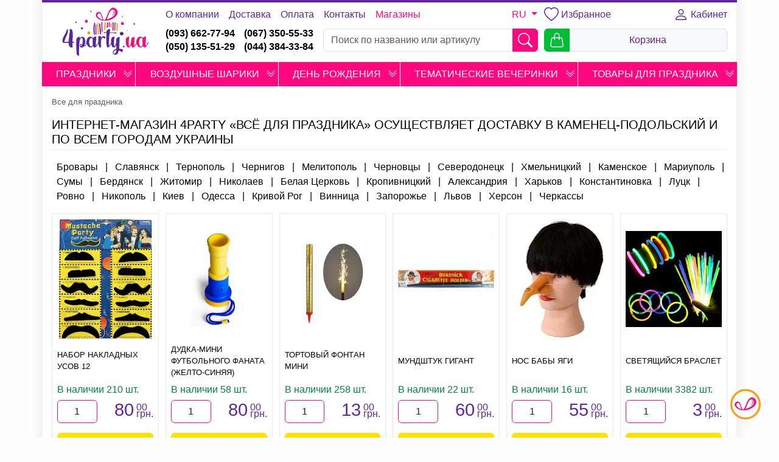

--- FILE ---
content_type: text/html; charset=UTF-8
request_url: https://4party.ua/kamenets-podolskiy/
body_size: 70089
content:
<!DOCTYPE html>
<html itemscope itemtype="https://schema.org/WebPage" lang="ru-UA">
	<head>
		<script data-skip-moving="true">

			if (!!(document.location.pathname.indexOf('///') + 1)) {
				document.location.pathname = document.location.pathname.split('///').join('/');
			}
			if (!!(document.location.pathname.indexOf('//') + 1)) {
				document.location.pathname = document.location.pathname.split('//').join('/');
			}

			window.chbot = navigator.userAgent.toLowerCase() == '' || !!(navigator.userAgent.toLowerCase().indexOf('bot') + 1) || !!(navigator.userAgent.toLowerCase().indexOf('chrome-lighthouse') + 1 || !!(navigator.userAgent.toLowerCase().indexOf('google-inspectiontool') + 1));
			window.imagesize = function () {
				var img =
						document.querySelectorAll('img[data-width]');
				for (var i = 0; i < img.length; i++) {
					imagesize2(img[i]);
				}
			}
			window.imagesize2 = function (img) {
				if (img.dataset.width > 0 && img.dataset.height > 0) {
					img.style.height = '';
					img.style.height = parseFloat(window.getComputedStyle(img).width) / (img.dataset.width / img.dataset.height) + 'px';
				}
			}

			document.addEventListener("DOMContentLoaded", window.imagesize);
		</script>
				<script  data-skip-moving=true>
			var cookie = " " + document.cookie;
			var search2 = " CH_LANG=";
			var setStr = null;
			var setLang = null;
			var offset = 0;
			var end = 0;
			if (cookie.length > 0)
			{
				offset = cookie.indexOf(search2);
				if (offset != -1)
				{
					offset += search2.length;
					end = cookie.indexOf(";", offset);
					if (end == -1)
					{
						end = cookie.length;
					}
					setLang = unescape(cookie.substring(offset, end));
				}

			}
			if (setLang != 'Y' && !window.chbot) {
				console.log(setLang);

				var name = 'CH_LANG';
				var value = 'Y';
				var expires = "";
				var path = "/";
				var domain = document.location.host;
				document.cookie = name + "=" + value + ((expires) ? ";expires=" + expires : "") + ((path) ? ";path=" + path : "") + ((domain) ? ";domain=" + domain : "");


				str = document.location.pathname;
				if (!(str.indexOf('/ua/') + 1)) {
					document.location.href = '//' + document.location.hostname + '/ua' + str + document.location.search;
				}
			}
		</script>
				<link rel="canonical" href="https://4party.ua/kamenets-podolskiy/">

		<link rel="alternate" itemprop="relatedLink" href="https://4party.ua/ua/kamenets-podolskiy/" hreflang="uk-UA">
		<link rel="alternate" itemprop="relatedLink" href="https://4party.ua/kamenets-podolskiy/" hreflang="ru-UA">

		<link rel="alternate" media="only screen and (max-width: 640px)" href="https://4party.ua/ua/kamenets-podolskiy/" hreflang="uk-UA">
		<link rel="alternate" media="only screen and (max-width: 640px)" href="https://4party.ua/kamenets-podolskiy/" hreflang="ru-UA">

		<meta http-equiv="content-language" content="ru-UA">
		<meta name="twitter:card" content="summary">
		<meta name="twitter:site" content="@sibmius">
		<meta name="twitter:creator" content="@sibmius">
		<meta property="og:type" content="website">
		<meta property="og:url" content="https://4party.ua/kamenets-podolskiy/">
		<meta property="og:title" content="ИНТЕРНЕТ-МАГАЗИН 4PARTY «ВСЁ ДЛЯ ПРАЗДНИКА» ОСУЩЕСТВЛЯЕТ ДОСТАВКУ В Каменец-Подольский И ПО ВСЕМ ГОРОДАМ УКРАИНЫ">
		<meta property="og:description" content="">
		<meta property="og:image" content="https://4party.ua/local/templates/4party/logo/4party_logo_.png" >
						<meta property="og:locale" content="ru-UA" >

		<title itemprop="name">ИНТЕРНЕТ-МАГАЗИН 4PARTY «ВСЁ ДЛЯ ПРАЗДНИКА» ОСУЩЕСТВЛЯЕТ ДОСТАВКУ В Каменец-Подольский И ПО ВСЕМ ГОРОДАМ УКРАИНЫ</title>

		<meta http-equiv="Content-Type" content="text/html; charset='UTF-8'">
		<meta name="robots" content="noindex, nofollow">
		<meta name="keywords" itemprop="keywords" content="">
		<meta name="description" itemprop="description" content="">
		<meta name="viewport" content="width=device-width, initial-scale=1.0">
		<meta http-equiv="X-UA-Compatible" content="IE=edge">



		<link rel="image_src" itemprop="primaryImageOfPage" href="https://4party.ua/local/templates/4party/logo/logo.png" >

		<meta name="thumbnail" content="https://4party.ua/local/templates/4party/logo/logo.png">


		<link rel="apple-touch-icon" href="/local/templates/4party/logo/4party_60.png">
		<link rel="apple-touch-icon" sizes="76x76" href="/local/templates/4party/logo/4party_76.png">
		<link rel="apple-touch-icon" sizes="120x120" href="/local/templates/4party/logo/4party_120.png">
		<link rel="apple-touch-icon" sizes="152x152" href="/local/templates/4party/logo/4party_152.png">
		<meta name="application-name" content="4partyUA">
		<meta name="msapplication-TileColor" content="#ffffff">
		<meta name="msapplication-square70x70logo" content="/local/templates/4party/logo/4party_128.png">
		<meta name="msapplication-square150x150logo" content="/local/templates/4party/logo/4party_270.png">
		<meta name="msapplication-wide310x150logo" content="/local/templates/4party/logo/4party_270_558.png">
		<meta name="msapplication-square310x310logo" content="/local/templates/4party/logo/4party_558.png">



		<meta itemprop="author" name="author" content="4partyUA">
		<link itemprop="publisher" rel="publisher" href="https://www.facebook.com/4party.ua">
		<link itemprop="publisher" rel="publisher" href="https://www.youtube.com/user/4partyua">
		<link itemprop="publisher" rel="publisher" href="https://www.instagram.com/4party.ua/">


		<link href="/bitrix/js/main/core/css/core.min.css?16176475763575" type="text/css" rel="stylesheet" />

<script type="text/javascript" data-skip-moving="true">(function(w, d) {var v = w.frameCacheVars = {'CACHE_MODE':'HTMLCACHE','storageBlocks':[],'dynamicBlocks':{'panel':'d41d8cd98f00','LkGdQn':'38a8aea30428','authprofile':'d41d8cd98f00','XEVOpk':'b7cc27d5e9b8','g8taYv':'7ed1ec593590','rIpOz9':'b0a0a7d4f74f','price11156':'d41d8cd98f00','price9289':'d41d8cd98f00','price13297':'d41d8cd98f00','price11007':'d41d8cd98f00','price11432':'d41d8cd98f00','price12771':'d41d8cd98f00','price12163':'d41d8cd98f00','price11412':'d41d8cd98f00','price53906':'d41d8cd98f00','price8480':'d41d8cd98f00','price72517':'d41d8cd98f00','price68537':'d41d8cd98f00','price66749':'d41d8cd98f00','price66740':'d41d8cd98f00','price66553':'d41d8cd98f00','price54308':'d41d8cd98f00','price14515':'d41d8cd98f00','price12786':'d41d8cd98f00','price12228':'d41d8cd98f00','price14300':'d41d8cd98f00','price12649':'d41d8cd98f00','price58062':'d41d8cd98f00','price82918':'d41d8cd98f00','price82917':'d41d8cd98f00','price82313':'d41d8cd98f00','price79773':'d41d8cd98f00','price77802':'d41d8cd98f00','price69105':'d41d8cd98f00','price69100':'d41d8cd98f00','price68731':'d41d8cd98f00','price68728':'d41d8cd98f00','price68238':'d41d8cd98f00','price68147':'d41d8cd98f00','price62449':'d41d8cd98f00','price55630':'d41d8cd98f00','price23752':'d41d8cd98f00','price13296':'d41d8cd98f00','price11835':'d41d8cd98f00','price11439':'d41d8cd98f00','price9838':'d41d8cd98f00','price8722':'d41d8cd98f00','price8706':'d41d8cd98f00','price8693':'d41d8cd98f00','price8681':'d41d8cd98f00','NMQc3w':'b6dd98739908','mKUqxK':'9d38c98007bb'},'AUTO_UPDATE':true,'AUTO_UPDATE_TTL':'120'};var inv = false;if (v.AUTO_UPDATE === false){if (v.AUTO_UPDATE_TTL && v.AUTO_UPDATE_TTL > 0){var lm = Date.parse(d.lastModified);if (!isNaN(lm)){var td = new Date().getTime();if ((lm + v.AUTO_UPDATE_TTL * 1000) >= td){w.frameRequestStart = false;w.preventAutoUpdate = true;return;}inv = true;}}else{w.frameRequestStart = false;w.preventAutoUpdate = true;return;}}var r = w.XMLHttpRequest ? new XMLHttpRequest() : (w.ActiveXObject ? new w.ActiveXObject("Microsoft.XMLHTTP") : null);if (!r) { return; }w.frameRequestStart = true;var m = v.CACHE_MODE; var l = w.location; var x = new Date().getTime();var q = "?bxrand=" + x + (l.search.length > 0 ? "&" + l.search.substring(1) : "");var u = l.protocol + "//" + l.host + l.pathname + q;r.open("GET", u, true);r.setRequestHeader("BX-ACTION-TYPE", "get_dynamic");r.setRequestHeader("X-Bitrix-Composite", "get_dynamic");r.setRequestHeader("BX-CACHE-MODE", m);r.setRequestHeader("BX-CACHE-BLOCKS", v.dynamicBlocks ? JSON.stringify(v.dynamicBlocks) : "");if (inv){r.setRequestHeader("BX-INVALIDATE-CACHE", "Y");}try { r.setRequestHeader("BX-REF", d.referrer || "");} catch(e) {}if (m === "APPCACHE"){r.setRequestHeader("BX-APPCACHE-PARAMS", JSON.stringify(v.PARAMS));r.setRequestHeader("BX-APPCACHE-URL", v.PAGE_URL ? v.PAGE_URL : "");}r.onreadystatechange = function() {if (r.readyState != 4) { return; }var a = r.getResponseHeader("BX-RAND");var b = w.BX && w.BX.frameCache ? w.BX.frameCache : false;if (a != x || !((r.status >= 200 && r.status < 300) || r.status === 304 || r.status === 1223 || r.status === 0)){var f = {error:true, reason:a!=x?"bad_rand":"bad_status", url:u, xhr:r, status:r.status};if (w.BX && w.BX.ready){BX.ready(function() {setTimeout(function(){BX.onCustomEvent("onFrameDataRequestFail", [f]);}, 0);});}else{w.frameRequestFail = f;}return;}if (b){b.onFrameDataReceived(r.responseText);if (!w.frameUpdateInvoked){b.update(false);}w.frameUpdateInvoked = true;}else{w.frameDataString = r.responseText;}};r.send();})(window, document);</script>
<script type="text/javascript" data-skip-moving="true">(function(w, d, n) {var cl = "bx-core";var ht = d.documentElement;var htc = ht ? ht.className : undefined;if (htc === undefined || htc.indexOf(cl) !== -1){return;}var ua = n.userAgent;if (/(iPad;)|(iPhone;)/i.test(ua)){cl += " bx-ios";}else if (/Android/i.test(ua)){cl += " bx-android";}cl += (/(ipad|iphone|android|mobile|touch)/i.test(ua) ? " bx-touch" : " bx-no-touch");cl += w.devicePixelRatio && w.devicePixelRatio >= 2? " bx-retina": " bx-no-retina";var ieVersion = -1;if (/AppleWebKit/.test(ua)){cl += " bx-chrome";}else if ((ieVersion = getIeVersion()) > 0){cl += " bx-ie bx-ie" + ieVersion;if (ieVersion > 7 && ieVersion < 10 && !isDoctype()){cl += " bx-quirks";}}else if (/Opera/.test(ua)){cl += " bx-opera";}else if (/Gecko/.test(ua)){cl += " bx-firefox";}if (/Macintosh/i.test(ua)){cl += " bx-mac";}ht.className = htc ? htc + " " + cl : cl;function isDoctype(){if (d.compatMode){return d.compatMode == "CSS1Compat";}return d.documentElement && d.documentElement.clientHeight;}function getIeVersion(){if (/Opera/i.test(ua) || /Webkit/i.test(ua) || /Firefox/i.test(ua) || /Chrome/i.test(ua)){return -1;}var rv = -1;if (!!(w.MSStream) && !(w.ActiveXObject) && ("ActiveXObject" in w)){rv = 11;}else if (!!d.documentMode && d.documentMode >= 10){rv = 10;}else if (!!d.documentMode && d.documentMode >= 9){rv = 9;}else if (d.attachEvent && !/Opera/.test(ua)){rv = 8;}if (rv == -1 || rv == 8){var re;if (n.appName == "Microsoft Internet Explorer"){re = new RegExp("MSIE ([0-9]+[\.0-9]*)");if (re.exec(ua) != null){rv = parseFloat(RegExp.$1);}}else if (n.appName == "Netscape"){rv = 11;re = new RegExp("Trident/.*rv:([0-9]+[\.0-9]*)");if (re.exec(ua) != null){rv = parseFloat(RegExp.$1);}}}return rv;}})(window, document, navigator);</script>


<link href="/bitrix/cache/css/s1/4party/page_c3c82c02ade872998b6baa353bc41e66/page_c3c82c02ade872998b6baa353bc41e66_v1.css?17484007782451" type="text/css"  rel="stylesheet" >
<link href="/bitrix/cache/css/s1/4party/template_64a51ffe18f953b132e8fec85b5ca05e/template_64a51ffe18f953b132e8fec85b5ca05e_v1.css?1748399301253487" type="text/css"  data-template-style="true" rel="stylesheet" >







                            
            <link itemprop="image" rel="shortcut icon" type="image/x-icon" href="/favicon.ico" >

		<meta http-equiv='x-dns-prefetch-control' content='on'>
        		    <link rel="dns-prefetch preconnect" href="//www.googletagmanager.com">
		    <link rel="dns-prefetch preconnect" href="//www.google-analytics.com">
        		<link rel="preload" as="image" href="/local/templates/4party/images/no-photo.png">
		<link rel="preload" as="image" href="/local/templates/4party/images/def.jpg.webp">
	</head>
	<body onkeydown="if (window.photomodal != undefined) {
				photomodal.key(event);
			}">
		<div id="panel">
			<div id="bxdynamic_panel_start" style="display:none"></div><div id="bxdynamic_panel_end" style="display:none"></div>		</div>
		<div class="container">
			<header itemprop="hasPart" itemscope itemtype="https://schema.org/WPHeader">

				<div class="hidden-xs hidden-sm hidden-md hidden-lg navdesc">

					<hr class="bg-fiol pt-1" style="margin: 0px -1rem;">
					<div class="row align-items-start justify-content-between">
						<div class="col-12 col-lg-2 pt-2 text-center">
							<a href="/">
								<picture class="">
									<source srcset="/local/templates/4party/logo/4party_logo_.png.webp" type="image/webp">
									<source srcset="/local/templates/4party/logo/4party_logo_.png" type="image/png" >
									<img  fetchpriority="high" src="/local/templates/4party/logo/4party_logo_.png" height="112" width="200" title="4party" alt="4party" style="max-height: 80px;height: 80px;margin-bottom: 10px;">
								</picture>
							</a>
						</div>

						<div class="col-12 col-lg-10">


							<div class="row align-items-center">

								<div class="col-8 col-xxl-9">
									<div class="row justify-content-between align-items-center flex-nowrap">
										<div class="col-auto">
											<div id="bxdynamic_LkGdQn_start" style="display:none"></div>	<nav class="navbar navbar-expand p-0 top_panel">
		<ul class="nav navbar-nav flex-row">
							<li class="nav-item" itemprop="hasPart" itemscope itemtype="https://schema.org/SiteNavigationElement">
					<a class="nav-link  text-fiol" href="/about/" title="О компании" itemprop="url">
						<span itemprop="name">О компании</span>
					</a>
				</li>
							<li class="nav-item" itemprop="hasPart" itemscope itemtype="https://schema.org/SiteNavigationElement">
					<a class="nav-link  text-fiol" href="/delivery/" title="Доставка" itemprop="url">
						<span itemprop="name">Доставка</span>
					</a>
				</li>
							<li class="nav-item" itemprop="hasPart" itemscope itemtype="https://schema.org/SiteNavigationElement">
					<a class="nav-link  text-fiol" href="/payment/" title="Оплата" itemprop="url">
						<span itemprop="name">Оплата</span>
					</a>
				</li>
							<li class="nav-item" itemprop="hasPart" itemscope itemtype="https://schema.org/SiteNavigationElement">
					<a class="nav-link  text-fiol" href="/contacts/" title="Контакты" itemprop="url">
						<span itemprop="name">Контакты</span>
					</a>
				</li>
						<li class="nav-item " >
				<span class="nav-link text-roz" style="cursor: pointer" onclick="modal_load('info', {id: 76206});return false;">
					Магазины				</span>
			</li>
		</ul>
	</nav>
	<div id="bxdynamic_LkGdQn_end" style="display:none"></div>										</div>
										<div class="col-auto">
											<div class="dropdown">
												<button class="btn text-roz dropdown-toggle pe-0" type="button" data-bs-toggle="dropdown" aria-expanded="false">
													RU												</button>
												<ul class="dropdown-menu dropdown-menu-end">
													<li><a class="dropdown-item" href="/kamenets-podolskiy/" title="русский">RU</a></li>
													<li><a class="dropdown-item" href="/ua/kamenets-podolskiy/" title="українська">UA</a></li>
												</ul>
											</div>
										</div>
									</div>
								</div>
								<div class="col-4 col-xxl-3">

									<div class="row">
										<div class="col-6 fav text-nowrap">
											<a href="/personal/selected/" class="text-fiol fav">
												<svg xmlns="http://www.w3.org/2000/svg" width="24" height="24" fill="currentColor" class="bi bi-heart" viewBox="0 0 16 16">
												<path fill="#5e279a" d="m8 2.748-.717-.737C5.6.281 2.514.878 1.4 3.053c-.523 1.023-.641 2.5.314 4.385.92 1.815 2.834 3.989 6.286 6.357 3.452-2.368 5.365-4.542 6.286-6.357.955-1.886.838-3.362.314-4.385C13.486.878 10.4.28 8.717 2.01L8 2.748zM8 15C-7.333 4.868 3.279-3.04 7.824 1.143c.06.055.119.112.176.171a3.12 3.12 0 0 1 .176-.17C12.72-3.042 23.333 4.867 8 15z"/>
												</svg>
												<svg xmlns="http://www.w3.org/2000/svg" width="24" height="24" class="bi bi-heart-fill" viewBox="0 0 16 16">

												<path fill="#fe74b7" d="M8 1.314C12.438-3.248 23.534 4.735 8 15-7.534 4.736 3.562-3.248 8 1.314z"/>
												<path fill="#fe74b7" d="m8 2.748-.717-.737C5.6.281 2.514.878 1.4 3.053c-.523 1.023-.641 2.5.314 4.385.92 1.815 2.834 3.989 6.286 6.357 3.452-2.368 5.365-4.542 6.286-6.357.955-1.886.838-3.362.314-4.385C13.486.878 10.4.28 8.717 2.01L8 2.748zM8 15C-7.333 4.868 3.279-3.04 7.824 1.143c.06.055.119.112.176.171a3.12 3.12 0 0 1 .176-.17C12.72-3.042 23.333 4.867 8 15z"/>
												</svg>
												<span>Избранное <span class="counter" id="fav_counter"></span></span>

											</a>
										</div>
										<div class="col-6 text-end">

											<div id="bxdynamic_authprofile_start" style="display:none"></div><div id="bxdynamic_authprofile_end" style="display:none"></div>										</div>

									</div>


								</div>


							</div>


							<div class="row align-items-center">

								<div class="col-8 col-xxl-9">
									<div class="row font-weight-bold text-nowrap align-items-center ">

										<div class="col-5 col-xxl-4">
											<div class="row">
												<div class="col-6 d-phone text-nowrap">
													<div>
														<a href="tel:+380936627794">(093) 662-77-94</a>
													</div>
													<a href="tel:+380501355129">(050) 135-51-29</a>
												</div>
												<div class="col-6 d-phone text-nowrap">
													<div>
														<a href="tel:+380673505533">(067) 350-55-33</a>
													</div>
													<a href="tel:+380443843384">(044) 384-33-84</a>
												</div>
											</div>
										</div>
										<div class="col-7 col-xxl-8">
											<form action="/catalog/">
												<div class="input-group">
													<input type="text" placeholder="Поиск по названию или артикулу" id="search_q_d" class="form-control" name="q" value="">
													<button class="btn btn-roz text-white py-1 px-2" type="submit"><svg xmlns="http://www.w3.org/2000/svg" width="24" height="24" fill="currentColor" class="bi bi-search" viewBox="0 0 16 16">
														<path d="M11.742 10.344a6.5 6.5 0 1 0-1.397 1.398h-.001c.03.04.062.078.098.115l3.85 3.85a1 1 0 0 0 1.415-1.414l-3.85-3.85a1.007 1.007 0 0 0-.115-.1zM12 6.5a5.5 5.5 0 1 1-11 0 5.5 5.5 0 0 1 11 0z"/>
														</svg></button>
												</div>
											</form>
											<div id="searchresult" class="position-relative"></div>
																					</div>

									</div>



								</div>
								<div class="col-4 col-xxl-3">
									<a class="basket" href="/personal/order/make/" rel="noindex nofollow">
										<div class="input-group w-100 ">
											<button class="btn btn-green text-white py-1 px-2" type="button"><svg xmlns="http://www.w3.org/2000/svg" width="24" height="24" fill="currentColor" class="bi bi-handbag" viewBox="0 0 16 16">
												<path d="M8 1a2 2 0 0 1 2 2v2H6V3a2 2 0 0 1 2-2zm3 4V3a3 3 0 1 0-6 0v2H3.36a1.5 1.5 0 0 0-1.483 1.277L.85 13.13A2.5 2.5 0 0 0 3.322 16h9.355a2.5 2.5 0 0 0 2.473-2.87l-1.028-6.853A1.5 1.5 0 0 0 12.64 5H11zm-1 1v1.5a.5.5 0 0 0 1 0V6h1.639a.5.5 0 0 1 .494.426l1.028 6.851A1.5 1.5 0 0 1 12.678 15H3.322a1.5 1.5 0 0 1-1.483-1.723l1.028-6.851A.5.5 0 0 1 3.36 6H5v1.5a.5.5 0 1 0 1 0V6h4z"/>
												</svg></button>
											<span class="input-group-text flex-grow-1 ">
												<div class="w-100 text-center text-fiol text-center ">
													Корзина <span class="counter" id="basket_count"></span>
												</div>

											</span>

										</div>
									</a>

								</div>


							</div>


						</div>
					</div>

											<nav class="navbar navbar-expand-lg main_nav bg-roz p-0 mb-3">
		<div class="container-fluid p-0">
			<div class="collapse navbar-collapse w-100">
				<ul class="navbar-nav justify-content-between align-items-stretch position-relative w-100">
					
						<li class="nav-item position-static dropdown" itemprop="hasPart" itemscope itemtype="https://schema.org/SiteNavigationElement">
							<div class="btn-group lvl1 position-static dropdown w-100 h-100 align-items-center justify-content-center">
								<a class="nav-link py-2 pe-0 ps-3 ps-xxl-4  text-uppercase lvl1 text-white text-center flex-grow-1 flex-shrink-1" href="/catalog/prazdniki/" itemprop="url" title="Праздники" >
									<span itemprop="name">Праздники</span>
								</a>
								<a class="nav-link pb-2 pt-1 text-uppercase lvl1 text-white text-center px-2 px-xl-1 px-xxl-3 dropdown-toggle" href="/catalog/prazdniki/" itemprop="url" title="Праздники" data-bs-toggle="dropdown" aria-expanded="false" role="button" data-bs-auto-close="true" >
									<svg xmlns="http://www.w3.org/2000/svg" width="16" height="16" fill="currentColor" class="bi bi-chevron-double-down" viewBox="0 0 16 16">
										<path fill-rule="evenodd" d="M1.646 6.646a.5.5 0 0 1 .708 0L8 12.293l5.646-5.647a.5.5 0 0 1 .708.708l-6 6a.5.5 0 0 1-.708 0l-6-6a.5.5 0 0 1 0-.708z"/>
										<path fill-rule="evenodd" d="M1.646 2.646a.5.5 0 0 1 .708 0L8 8.293l5.646-5.647a.5.5 0 0 1 .708.708l-6 6a.5.5 0 0 1-.708 0l-6-6a.5.5 0 0 1 0-.708z"/>
									</svg>
								</a>

																	<ul class="dropdown-menu w-100 flex-column font-size-md-100 pb-4" style="max-height:520px">
																					<li class=" col-md-3" itemprop="hasPart" itemscope itemtype="https://schema.org/SiteNavigationElement">
												<a class="dropdown-item lvl2" href="/catalog/prazdniki/vse_na_den_svyatogo_valentina_14_fevralya/" itemprop="url" title="Все на День Святого Валентина (14 февраля)">
													<span class="font-weight-600" itemprop="name">Все на День Святого Валентина (14 февраля)</span>
												</a>
																									<ul class="nav navbar-nav flex-column ps-3 w-100">
																													<li class="nav-item" itemprop="hasPart" itemscope itemtype="https://schema.org/SiteNavigationElement">
																<a class="dropdown-item  lvl3" href="/catalog/prazdniki/vse_na_den_svyatogo_valentina_14_fevralya/ukrasheniya_dlya_romantikov/" itemprop="url" title="Украшения для романтиков">
																	<span itemprop="name">Украшения для романтиков</span>
																</a>
															</li>
																													<li class="nav-item" itemprop="hasPart" itemscope itemtype="https://schema.org/SiteNavigationElement">
																<a class="dropdown-item  lvl3" href="/catalog/prazdniki/vse_na_den_svyatogo_valentina_14_fevralya/servirovka_stola_19/" itemprop="url" title="Сервировка стола">
																	<span itemprop="name">Сервировка стола</span>
																</a>
															</li>
																													<li class="nav-item" itemprop="hasPart" itemscope itemtype="https://schema.org/SiteNavigationElement">
																<a class="dropdown-item  lvl3" href="/catalog/prazdniki/vse_na_den_svyatogo_valentina_14_fevralya/vozdushnye_shary_na_den_svyatogo_valentina/" itemprop="url" title="Воздушные шары на День Святого Валентина">
																	<span itemprop="name">Воздушные шары на День Святого Валентина</span>
																</a>
															</li>
																													<li class="nav-item" itemprop="hasPart" itemscope itemtype="https://schema.org/SiteNavigationElement">
																<a class="dropdown-item  lvl3" href="/catalog/prazdniki/vse_na_den_svyatogo_valentina_14_fevralya/suveniry_na_den_svyatogo_valentina/" itemprop="url" title="Сувениры на День Святого Валентина">
																	<span itemprop="name">Сувениры на День Святого Валентина</span>
																</a>
															</li>
																													<li class="nav-item" itemprop="hasPart" itemscope itemtype="https://schema.org/SiteNavigationElement">
																<a class="dropdown-item  lvl3" href="/catalog/prazdniki/vse_na_den_svyatogo_valentina_14_fevralya/valentinki_otkrytki_diplomy/" itemprop="url" title="Валентинки, открытки, дипломы">
																	<span itemprop="name">Валентинки, открытки, дипломы</span>
																</a>
															</li>
																													<li class="nav-item" itemprop="hasPart" itemscope itemtype="https://schema.org/SiteNavigationElement">
																<a class="dropdown-item  lvl3" href="/catalog/prazdniki/vse_na_den_svyatogo_valentina_14_fevralya/karnavalnye_aksessuary_dlya_romantiki/" itemprop="url" title="Карнавальные аксессуары для романтики">
																	<span itemprop="name">Карнавальные аксессуары для романтики</span>
																</a>
															</li>
																													<li class="nav-item" itemprop="hasPart" itemscope itemtype="https://schema.org/SiteNavigationElement">
																<a class="dropdown-item  lvl3" href="/catalog/prazdniki/vse_na_den_svyatogo_valentina_14_fevralya/seksualnye_prikoly_i_podarki/" itemprop="url" title="Сексуальные приколы и подарки">
																	<span itemprop="name">Сексуальные приколы и подарки</span>
																</a>
															</li>
																											</ul>
												


											</li>
																					<li class=" col-md-3" itemprop="hasPart" itemscope itemtype="https://schema.org/SiteNavigationElement">
												<a class="dropdown-item lvl2" href="/catalog/prazdniki/den_duraka_1_aprelya/" itemprop="url" title="День Дурака (1 апреля)">
													<span class="font-weight-600" itemprop="name">День Дурака (1 апреля)</span>
												</a>
												


											</li>
																					<li class=" col-md-3" itemprop="hasPart" itemscope itemtype="https://schema.org/SiteNavigationElement">
												<a class="dropdown-item lvl2" href="/catalog/prazdniki/svadba/" itemprop="url" title="Свадьба">
													<span class="font-weight-600" itemprop="name">Свадьба</span>
												</a>
												


											</li>
																					<li class=" col-md-3" itemprop="hasPart" itemscope itemtype="https://schema.org/SiteNavigationElement">
												<a class="dropdown-item lvl2" href="/catalog/prazdniki/8_marta/" itemprop="url" title="8 марта">
													<span class="font-weight-600" itemprop="name">8 марта</span>
												</a>
																									<ul class="nav navbar-nav flex-column ps-3 w-100">
																													<li class="nav-item" itemprop="hasPart" itemscope itemtype="https://schema.org/SiteNavigationElement">
																<a class="dropdown-item  lvl3" href="/catalog/prazdniki/8_marta/vozdushnye_shary_na_8_marta/" itemprop="url" title="Воздушные шары на 8 марта">
																	<span itemprop="name">Воздушные шары на 8 марта</span>
																</a>
															</li>
																													<li class="nav-item" itemprop="hasPart" itemscope itemtype="https://schema.org/SiteNavigationElement">
																<a class="dropdown-item  lvl3" href="/catalog/prazdniki/8_marta/servirovka_stola_20/" itemprop="url" title="Сервировка стола">
																	<span itemprop="name">Сервировка стола</span>
																</a>
															</li>
																													<li class="nav-item" itemprop="hasPart" itemscope itemtype="https://schema.org/SiteNavigationElement">
																<a class="dropdown-item  lvl3" href="/catalog/prazdniki/8_marta/ukrasheniya_i_dekor/" itemprop="url" title="Украшения и декор">
																	<span itemprop="name">Украшения и декор</span>
																</a>
															</li>
																													<li class="nav-item" itemprop="hasPart" itemscope itemtype="https://schema.org/SiteNavigationElement">
																<a class="dropdown-item  lvl3" href="/catalog/prazdniki/8_marta/suveniry_na_8_marta/" itemprop="url" title="Сувениры на 8 марта">
																	<span itemprop="name">Сувениры на 8 марта</span>
																</a>
															</li>
																													<li class="nav-item" itemprop="hasPart" itemscope itemtype="https://schema.org/SiteNavigationElement">
																<a class="dropdown-item  lvl3" href="/catalog/prazdniki/8_marta/poligrafiya_podarochnaya_1/" itemprop="url" title="Полиграфия подарочная">
																	<span itemprop="name">Полиграфия подарочная</span>
																</a>
															</li>
																													<li class="nav-item" itemprop="hasPart" itemscope itemtype="https://schema.org/SiteNavigationElement">
																<a class="dropdown-item  lvl3" href="/catalog/prazdniki/8_marta/nebesnye_fonariki_2/" itemprop="url" title="Небесные фонарики">
																	<span itemprop="name">Небесные фонарики</span>
																</a>
															</li>
																													<li class="nav-item" itemprop="hasPart" itemscope itemtype="https://schema.org/SiteNavigationElement">
																<a class="dropdown-item  lvl3" href="/catalog/prazdniki/8_marta/prazdnichnye_aksessuary/" itemprop="url" title="Праздничные аксессуары">
																	<span itemprop="name">Праздничные аксессуары</span>
																</a>
															</li>
																													<li class="nav-item" itemprop="hasPart" itemscope itemtype="https://schema.org/SiteNavigationElement">
																<a class="dropdown-item  lvl3" href="/catalog/prazdniki/8_marta/seksualnye_prikoly_i_podarki_1/" itemprop="url" title="Сексуальные приколы и подарки">
																	<span itemprop="name">Сексуальные приколы и подарки</span>
																</a>
															</li>
																											</ul>
												


											</li>
																					<li class=" col-md-3" itemprop="hasPart" itemscope itemtype="https://schema.org/SiteNavigationElement">
												<a class="dropdown-item lvl2" href="/catalog/prazdniki/den_nezavisimosti_ukrainy_24_avgusta/" itemprop="url" title="День независимости Украины (24 августа)">
													<span class="font-weight-600" itemprop="name">День независимости Украины (24 августа)</span>
												</a>
												


											</li>
																					<li class=" col-md-3" itemprop="hasPart" itemscope itemtype="https://schema.org/SiteNavigationElement">
												<a class="dropdown-item lvl2" href="/catalog/prazdniki/paskha/" itemprop="url" title="Пасха">
													<span class="font-weight-600" itemprop="name">Пасха</span>
												</a>
												


											</li>
																					<li class=" col-md-3" itemprop="hasPart" itemscope itemtype="https://schema.org/SiteNavigationElement">
												<a class="dropdown-item lvl2" href="/catalog/prazdniki/halloween/" itemprop="url" title="Halloween">
													<span class="font-weight-600" itemprop="name">Halloween</span>
												</a>
																									<ul class="nav navbar-nav flex-column ps-3 w-100">
																													<li class="nav-item" itemprop="hasPart" itemscope itemtype="https://schema.org/SiteNavigationElement">
																<a class="dropdown-item  lvl3" href="/catalog/prazdniki/halloween/vzroslye_kostyumy_na_khellouin/" itemprop="url" title="Взрослые костюмы на Хэллоуин">
																	<span itemprop="name">Взрослые костюмы на Хэллоуин</span>
																</a>
															</li>
																													<li class="nav-item" itemprop="hasPart" itemscope itemtype="https://schema.org/SiteNavigationElement">
																<a class="dropdown-item  lvl3" href="/catalog/prazdniki/halloween/sladosti/" itemprop="url" title="Сладости">
																	<span itemprop="name">Сладости</span>
																</a>
															</li>
																													<li class="nav-item" itemprop="hasPart" itemscope itemtype="https://schema.org/SiteNavigationElement">
																<a class="dropdown-item  lvl3" href="/catalog/prazdniki/halloween/shlyapy_na_khellouin/" itemprop="url" title="Шляпы на Хэллоуин">
																	<span itemprop="name">Шляпы на Хэллоуин</span>
																</a>
															</li>
																													<li class="nav-item" itemprop="hasPart" itemscope itemtype="https://schema.org/SiteNavigationElement">
																<a class="dropdown-item  lvl3" href="/catalog/prazdniki/halloween/pautina_i_pauki/" itemprop="url" title="Паутина и пауки">
																	<span itemprop="name">Паутина и пауки</span>
																</a>
															</li>
																													<li class="nav-item" itemprop="hasPart" itemscope itemtype="https://schema.org/SiteNavigationElement">
																<a class="dropdown-item  lvl3" href="/catalog/prazdniki/halloween/maski_na_khellouin/" itemprop="url" title="Маски на Хэллоуин">
																	<span itemprop="name">Маски на Хэллоуин</span>
																</a>
															</li>
																													<li class="nav-item" itemprop="hasPart" itemscope itemtype="https://schema.org/SiteNavigationElement">
																<a class="dropdown-item  lvl3" href="/catalog/prazdniki/halloween/aksessuary_k_kostyumam_16/" itemprop="url" title="Аксессуары к костюмам">
																	<span itemprop="name">Аксессуары к костюмам</span>
																</a>
															</li>
																													<li class="nav-item" itemprop="hasPart" itemscope itemtype="https://schema.org/SiteNavigationElement">
																<a class="dropdown-item  lvl3" href="/catalog/prazdniki/halloween/grim_na_khellouin/" itemprop="url" title="Грим на Хэллоуин">
																	<span itemprop="name">Грим на Хэллоуин</span>
																</a>
															</li>
																													<li class="nav-item" itemprop="hasPart" itemscope itemtype="https://schema.org/SiteNavigationElement">
																<a class="dropdown-item  lvl3" href="/catalog/prazdniki/halloween/detskie_kostyumy_na_khellouin/" itemprop="url" title="Детские костюмы на Хэллоуин">
																	<span itemprop="name">Детские костюмы на Хэллоуин</span>
																</a>
															</li>
																													<li class="nav-item" itemprop="hasPart" itemscope itemtype="https://schema.org/SiteNavigationElement">
																<a class="dropdown-item  lvl3" href="/catalog/prazdniki/halloween/dekoratsii_na_khellouin/" itemprop="url" title="Декорации на Хэллоуин">
																	<span itemprop="name">Декорации на Хэллоуин</span>
																</a>
															</li>
																											</ul>
												


											</li>
																					<li class=" col-md-3" itemprop="hasPart" itemscope itemtype="https://schema.org/SiteNavigationElement">
												<a class="dropdown-item lvl2" href="/catalog/prazdniki/den_svyatogo_patrika/" itemprop="url" title="День Святого Патрика">
													<span class="font-weight-600" itemprop="name">День Святого Патрика</span>
												</a>
												


											</li>
																					<li class=" col-md-3" itemprop="hasPart" itemscope itemtype="https://schema.org/SiteNavigationElement">
												<a class="dropdown-item lvl2" href="/catalog/prazdniki/den_zashchitnika_ukrainy/" itemprop="url" title="День защитника Украины">
													<span class="font-weight-600" itemprop="name">День защитника Украины</span>
												</a>
												


											</li>
																					<li class=" col-md-3" itemprop="hasPart" itemscope itemtype="https://schema.org/SiteNavigationElement">
												<a class="dropdown-item lvl2" href="/catalog/prazdniki/novyy_god/" itemprop="url" title="Новый Год">
													<span class="font-weight-600" itemprop="name">Новый Год</span>
												</a>
																									<ul class="nav navbar-nav flex-column ps-3 w-100">
																													<li class="nav-item" itemprop="hasPart" itemscope itemtype="https://schema.org/SiteNavigationElement">
																<a class="dropdown-item  lvl3" href="/catalog/prazdniki/novyy_god/novogodnie_girlyandy/" itemprop="url" title="Новогодние гирлянды">
																	<span itemprop="name">Новогодние гирлянды</span>
																</a>
															</li>
																													<li class="nav-item" itemprop="hasPart" itemscope itemtype="https://schema.org/SiteNavigationElement">
																<a class="dropdown-item  lvl3" href="/catalog/prazdniki/novyy_god/novogodnie_golovnye_ubory/" itemprop="url" title="Новогодние головные уборы">
																	<span itemprop="name">Новогодние головные уборы</span>
																</a>
															</li>
																													<li class="nav-item" itemprop="hasPart" itemscope itemtype="https://schema.org/SiteNavigationElement">
																<a class="dropdown-item  lvl3" href="/catalog/prazdniki/novyy_god/novogodnie_ukrasheniya/" itemprop="url" title="Новогодние украшения">
																	<span itemprop="name">Новогодние украшения</span>
																</a>
															</li>
																													<li class="nav-item" itemprop="hasPart" itemscope itemtype="https://schema.org/SiteNavigationElement">
																<a class="dropdown-item  lvl3" href="/catalog/prazdniki/novyy_god/servirovka_novogodnego_stola/" itemprop="url" title="Сервировка новогоднего стола">
																	<span itemprop="name">Сервировка новогоднего стола</span>
																</a>
															</li>
																													<li class="nav-item" itemprop="hasPart" itemscope itemtype="https://schema.org/SiteNavigationElement">
																<a class="dropdown-item  lvl3" href="/catalog/prazdniki/novyy_god/aksessuary_k_novogodnim_kostyumam/" itemprop="url" title="Аксессуары к новогодним костюмам">
																	<span itemprop="name">Аксессуары к новогодним костюмам</span>
																</a>
															</li>
																													<li class="nav-item" itemprop="hasPart" itemscope itemtype="https://schema.org/SiteNavigationElement">
																<a class="dropdown-item  lvl3" href="/catalog/prazdniki/novyy_god/iskusstvennyy_sneg/" itemprop="url" title="Искусственный снег">
																	<span itemprop="name">Искусственный снег</span>
																</a>
															</li>
																													<li class="nav-item" itemprop="hasPart" itemscope itemtype="https://schema.org/SiteNavigationElement">
																<a class="dropdown-item  lvl3" href="/catalog/prazdniki/novyy_god/khlopushki_i_bengalskie_ogni/" itemprop="url" title="Хлопушки и бенгальские огни">
																	<span itemprop="name">Хлопушки и бенгальские огни</span>
																</a>
															</li>
																													<li class="nav-item" itemprop="hasPart" itemscope itemtype="https://schema.org/SiteNavigationElement">
																<a class="dropdown-item  lvl3" href="/catalog/prazdniki/novyy_god/podarki_i_suveniry/" itemprop="url" title="Подарки и сувениры">
																	<span itemprop="name">Подарки и сувениры</span>
																</a>
															</li>
																													<li class="nav-item" itemprop="hasPart" itemscope itemtype="https://schema.org/SiteNavigationElement">
																<a class="dropdown-item  lvl3" href="/catalog/prazdniki/novyy_god/novogodnie_kostyumy/" itemprop="url" title="Новогодние костюмы">
																	<span itemprop="name">Новогодние костюмы</span>
																</a>
															</li>
																											</ul>
												


											</li>
																					<li class=" col-md-3" itemprop="hasPart" itemscope itemtype="https://schema.org/SiteNavigationElement">
												<a class="dropdown-item lvl2" href="/catalog/prazdniki/shkolnye_prazdniki/" itemprop="url" title="Школьные праздники">
													<span class="font-weight-600" itemprop="name">Школьные праздники</span>
												</a>
												


											</li>
																					<li class=" col-md-3" itemprop="hasPart" itemscope itemtype="https://schema.org/SiteNavigationElement">
												<a class="dropdown-item lvl2" href="/catalog/prazdniki/vypusknoy/" itemprop="url" title="Выпускной">
													<span class="font-weight-600" itemprop="name">Выпускной</span>
												</a>
												


											</li>
																			</ul>
															</div>
						</li>
						
						<li class="nav-item position-static dropdown" itemprop="hasPart" itemscope itemtype="https://schema.org/SiteNavigationElement">
							<div class="btn-group lvl1 position-static dropdown w-100 h-100 align-items-center justify-content-center">
								<a class="nav-link py-2 pe-0 ps-3 ps-xxl-4  text-uppercase lvl1 text-white text-center flex-grow-1 flex-shrink-1" href="/catalog/vozdushnye_shariki/" itemprop="url" title="Воздушные шарики" >
									<span itemprop="name">Воздушные шарики</span>
								</a>
								<a class="nav-link pb-2 pt-1 text-uppercase lvl1 text-white text-center px-2 px-xl-1 px-xxl-3 dropdown-toggle" href="/catalog/vozdushnye_shariki/" itemprop="url" title="Воздушные шарики" data-bs-toggle="dropdown" aria-expanded="false" role="button" data-bs-auto-close="true" >
									<svg xmlns="http://www.w3.org/2000/svg" width="16" height="16" fill="currentColor" class="bi bi-chevron-double-down" viewBox="0 0 16 16">
										<path fill-rule="evenodd" d="M1.646 6.646a.5.5 0 0 1 .708 0L8 12.293l5.646-5.647a.5.5 0 0 1 .708.708l-6 6a.5.5 0 0 1-.708 0l-6-6a.5.5 0 0 1 0-.708z"/>
										<path fill-rule="evenodd" d="M1.646 2.646a.5.5 0 0 1 .708 0L8 8.293l5.646-5.647a.5.5 0 0 1 .708.708l-6 6a.5.5 0 0 1-.708 0l-6-6a.5.5 0 0 1 0-.708z"/>
									</svg>
								</a>

																	<ul class="dropdown-menu w-100 flex-column font-size-md-100 pb-4" style="max-height:400px">
																					<li class=" col-md-3" itemprop="hasPart" itemscope itemtype="https://schema.org/SiteNavigationElement">
												<a class="dropdown-item lvl2" href="/catalog/vozdushnye_shariki/kompozitsii_i_bukety_iz_sharov/" itemprop="url" title="Композиции и букеты из шаров">
													<span class="font-weight-600" itemprop="name">Композиции и букеты из шаров</span>
												</a>
												


											</li>
																					<li class=" col-md-3" itemprop="hasPart" itemscope itemtype="https://schema.org/SiteNavigationElement">
												<a class="dropdown-item lvl2" href="/catalog/vozdushnye_shariki/shary_lateksnye/" itemprop="url" title="Шары латексные">
													<span class="font-weight-600" itemprop="name">Шары латексные</span>
												</a>
																									<ul class="nav navbar-nav flex-column ps-3 w-100">
																													<li class="nav-item" itemprop="hasPart" itemscope itemtype="https://schema.org/SiteNavigationElement">
																<a class="dropdown-item  lvl3" href="/catalog/vozdushnye_shariki/shary_lateksnye/pastel_matovye/" itemprop="url" title="Пастель (матовые)">
																	<span itemprop="name">Пастель (матовые)</span>
																</a>
															</li>
																													<li class="nav-item" itemprop="hasPart" itemscope itemtype="https://schema.org/SiteNavigationElement">
																<a class="dropdown-item  lvl3" href="/catalog/vozdushnye_shariki/shary_lateksnye/metallik_blesk/" itemprop="url" title="Металлик (блеск)">
																	<span itemprop="name">Металлик (блеск)</span>
																</a>
															</li>
																													<li class="nav-item" itemprop="hasPart" itemscope itemtype="https://schema.org/SiteNavigationElement">
																<a class="dropdown-item  lvl3" href="/catalog/vozdushnye_shariki/shary_lateksnye/s_risunkom/" itemprop="url" title="С рисунком">
																	<span itemprop="name">С рисунком</span>
																</a>
															</li>
																													<li class="nav-item" itemprop="hasPart" itemscope itemtype="https://schema.org/SiteNavigationElement">
																<a class="dropdown-item  lvl3" href="/catalog/vozdushnye_shariki/shary_lateksnye/serdtsa_1/" itemprop="url" title="Сердца">
																	<span itemprop="name">Сердца</span>
																</a>
															</li>
																													<li class="nav-item" itemprop="hasPart" itemscope itemtype="https://schema.org/SiteNavigationElement">
																<a class="dropdown-item  lvl3" href="/catalog/vozdushnye_shariki/shary_lateksnye/malenkie_5_12sm/" itemprop="url" title="Маленькие 5&quot; (12см)">
																	<span itemprop="name">Маленькие 5&quot; (12см)</span>
																</a>
															</li>
																													<li class="nav-item" itemprop="hasPart" itemscope itemtype="https://schema.org/SiteNavigationElement">
																<a class="dropdown-item  lvl3" href="/catalog/vozdushnye_shariki/shary_lateksnye/figurnye_i_shdm/" itemprop="url" title="Фигурные и ШДМ">
																	<span itemprop="name">Фигурные и ШДМ</span>
																</a>
															</li>
																													<li class="nav-item" itemprop="hasPart" itemscope itemtype="https://schema.org/SiteNavigationElement">
																<a class="dropdown-item  lvl3" href="/catalog/vozdushnye_shariki/shary_lateksnye/kruglye_1/" itemprop="url" title="Круглые">
																	<span itemprop="name">Круглые</span>
																</a>
															</li>
																													<li class="nav-item" itemprop="hasPart" itemscope itemtype="https://schema.org/SiteNavigationElement">
																<a class="dropdown-item  lvl3" href="/catalog/vozdushnye_shariki/shary_lateksnye/linkolun/" itemprop="url" title="Линколун">
																	<span itemprop="name">Линколун</span>
																</a>
															</li>
																													<li class="nav-item" itemprop="hasPart" itemscope itemtype="https://schema.org/SiteNavigationElement">
																<a class="dropdown-item  lvl3" href="/catalog/vozdushnye_shariki/shary_lateksnye/khrom_i_satin/" itemprop="url" title="Хром и сатин">
																	<span itemprop="name">Хром и сатин</span>
																</a>
															</li>
																											</ul>
												


											</li>
																					<li class=" col-md-3" itemprop="hasPart" itemscope itemtype="https://schema.org/SiteNavigationElement">
												<a class="dropdown-item lvl2" href="/catalog/vozdushnye_shariki/bukety_iz_mini_figur/" itemprop="url" title="Букеты из мини фигур">
													<span class="font-weight-600" itemprop="name">Букеты из мини фигур</span>
												</a>
												


											</li>
																					<li class=" col-md-3" itemprop="hasPart" itemscope itemtype="https://schema.org/SiteNavigationElement">
												<a class="dropdown-item lvl2" href="/catalog/vozdushnye_shariki/shary_folgirovannye/" itemprop="url" title="Шары фольгированные">
													<span class="font-weight-600" itemprop="name">Шары фольгированные</span>
												</a>
																									<ul class="nav navbar-nav flex-column ps-3 w-100">
																													<li class="nav-item" itemprop="hasPart" itemscope itemtype="https://schema.org/SiteNavigationElement">
																<a class="dropdown-item  lvl3" href="/catalog/vozdushnye_shariki/shary_folgirovannye/tematicheskie/" itemprop="url" title="Тематические">
																	<span itemprop="name">Тематические</span>
																</a>
															</li>
																													<li class="nav-item" itemprop="hasPart" itemscope itemtype="https://schema.org/SiteNavigationElement">
																<a class="dropdown-item  lvl3" href="/catalog/vozdushnye_shariki/shary_folgirovannye/zvezdy/" itemprop="url" title="Звезды">
																	<span itemprop="name">Звезды</span>
																</a>
															</li>
																													<li class="nav-item" itemprop="hasPart" itemscope itemtype="https://schema.org/SiteNavigationElement">
																<a class="dropdown-item  lvl3" href="/catalog/vozdushnye_shariki/shary_folgirovannye/serdtsa/" itemprop="url" title="Сердца">
																	<span itemprop="name">Сердца</span>
																</a>
															</li>
																													<li class="nav-item" itemprop="hasPart" itemscope itemtype="https://schema.org/SiteNavigationElement">
																<a class="dropdown-item  lvl3" href="/catalog/vozdushnye_shariki/shary_folgirovannye/kruglye/" itemprop="url" title="Круглые">
																	<span itemprop="name">Круглые</span>
																</a>
															</li>
																													<li class="nav-item" itemprop="hasPart" itemscope itemtype="https://schema.org/SiteNavigationElement">
																<a class="dropdown-item  lvl3" href="/catalog/vozdushnye_shariki/shary_folgirovannye/tsifry/" itemprop="url" title="Цифры">
																	<span itemprop="name">Цифры</span>
																</a>
															</li>
																													<li class="nav-item" itemprop="hasPart" itemscope itemtype="https://schema.org/SiteNavigationElement">
																<a class="dropdown-item  lvl3" href="/catalog/vozdushnye_shariki/shary_folgirovannye/figury/" itemprop="url" title="Фигуры">
																	<span itemprop="name">Фигуры</span>
																</a>
															</li>
																													<li class="nav-item" itemprop="hasPart" itemscope itemtype="https://schema.org/SiteNavigationElement">
																<a class="dropdown-item  lvl3" href="/catalog/vozdushnye_shariki/shary_folgirovannye/den_rozhdeniya_1/" itemprop="url" title="День рождения">
																	<span itemprop="name">День рождения</span>
																</a>
															</li>
																													<li class="nav-item" itemprop="hasPart" itemscope itemtype="https://schema.org/SiteNavigationElement">
																<a class="dropdown-item  lvl3" href="/catalog/vozdushnye_shariki/shary_folgirovannye/geroi_multfilmov/" itemprop="url" title="Герои мультфильмов">
																	<span itemprop="name">Герои мультфильмов</span>
																</a>
															</li>
																													<li class="nav-item" itemprop="hasPart" itemscope itemtype="https://schema.org/SiteNavigationElement">
																<a class="dropdown-item  lvl3" href="/catalog/vozdushnye_shariki/shary_folgirovannye/mini_figury/" itemprop="url" title="Мини-фигуры">
																	<span itemprop="name">Мини-фигуры</span>
																</a>
															</li>
																											</ul>
												


											</li>
																					<li class=" col-md-3" itemprop="hasPart" itemscope itemtype="https://schema.org/SiteNavigationElement">
												<a class="dropdown-item lvl2" href="/catalog/vozdushnye_shariki/materialy_aksessuary/" itemprop="url" title="Материалы, аксессуары">
													<span class="font-weight-600" itemprop="name">Материалы, аксессуары</span>
												</a>
												


											</li>
																					<li class=" col-md-3" itemprop="hasPart" itemscope itemtype="https://schema.org/SiteNavigationElement">
												<a class="dropdown-item lvl2" href="/catalog/vozdushnye_shariki/trendovye_shary/" itemprop="url" title="Трендовые шары">
													<span class="font-weight-600" itemprop="name">Трендовые шары</span>
												</a>
												


											</li>
																					<li class=" col-md-3" itemprop="hasPart" itemscope itemtype="https://schema.org/SiteNavigationElement">
												<a class="dropdown-item lvl2" href="/catalog/vozdushnye_shariki/dekor_dlya_sharov/" itemprop="url" title="Декор для шаров">
													<span class="font-weight-600" itemprop="name">Декор для шаров</span>
												</a>
																									<ul class="nav navbar-nav flex-column ps-3 w-100">
																													<li class="nav-item" itemprop="hasPart" itemscope itemtype="https://schema.org/SiteNavigationElement">
																<a class="dropdown-item  lvl3" href="/catalog/vozdushnye_shariki/dekor_dlya_sharov/konfetti_5/" itemprop="url" title="Конфетти">
																	<span itemprop="name">Конфетти</span>
																</a>
															</li>
																													<li class="nav-item" itemprop="hasPart" itemscope itemtype="https://schema.org/SiteNavigationElement">
																<a class="dropdown-item  lvl3" href="/catalog/vozdushnye_shariki/dekor_dlya_sharov/tassel/" itemprop="url" title="Тассел">
																	<span itemprop="name">Тассел</span>
																</a>
															</li>
																											</ul>
												


											</li>
																					<li class=" col-md-3" itemprop="hasPart" itemscope itemtype="https://schema.org/SiteNavigationElement">
												<a class="dropdown-item lvl2" href="/catalog/vozdushnye_shariki/shary_s_geliem/" itemprop="url" title="Шары с гелием">
													<span class="font-weight-600" itemprop="name">Шары с гелием</span>
												</a>
																									<ul class="nav navbar-nav flex-column ps-3 w-100">
																													<li class="nav-item" itemprop="hasPart" itemscope itemtype="https://schema.org/SiteNavigationElement">
																<a class="dropdown-item  lvl3" href="/catalog/vozdushnye_shariki/shary_s_geliem/lateksnye_shary/" itemprop="url" title="Латексные шары">
																	<span itemprop="name">Латексные шары</span>
																</a>
															</li>
																													<li class="nav-item" itemprop="hasPart" itemscope itemtype="https://schema.org/SiteNavigationElement">
																<a class="dropdown-item  lvl3" href="/catalog/vozdushnye_shariki/shary_s_geliem/folgirovannye_shary/" itemprop="url" title="Фольгированные шары">
																	<span itemprop="name">Фольгированные шары</span>
																</a>
															</li>
																											</ul>
												


											</li>
																					<li class=" col-md-3" itemprop="hasPart" itemscope itemtype="https://schema.org/SiteNavigationElement">
												<a class="dropdown-item lvl2" href="/catalog/vozdushnye_shariki/otkrytki_dlya_buketov/" itemprop="url" title="Открытки для букетов">
													<span class="font-weight-600" itemprop="name">Открытки для букетов</span>
												</a>
												


											</li>
																					<li class=" col-md-3" itemprop="hasPart" itemscope itemtype="https://schema.org/SiteNavigationElement">
												<a class="dropdown-item lvl2" href="/catalog/vozdushnye_shariki/tematicheskie_shary/" itemprop="url" title="Тематические шары">
													<span class="font-weight-600" itemprop="name">Тематические шары</span>
												</a>
																									<ul class="nav navbar-nav flex-column ps-3 w-100">
																													<li class="nav-item" itemprop="hasPart" itemscope itemtype="https://schema.org/SiteNavigationElement">
																<a class="dropdown-item  lvl3" href="/catalog/vozdushnye_shariki/tematicheskie_shary/detskiy_den_rozhdeniya/" itemprop="url" title="Детский День рождения">
																	<span itemprop="name">Детский День рождения</span>
																</a>
															</li>
																													<li class="nav-item" itemprop="hasPart" itemscope itemtype="https://schema.org/SiteNavigationElement">
																<a class="dropdown-item  lvl3" href="/catalog/vozdushnye_shariki/tematicheskie_shary/universalnye/" itemprop="url" title="Универсальные">
																	<span itemprop="name">Универсальные</span>
																</a>
															</li>
																													<li class="nav-item" itemprop="hasPart" itemscope itemtype="https://schema.org/SiteNavigationElement">
																<a class="dropdown-item  lvl3" href="/catalog/vozdushnye_shariki/tematicheskie_shary/vzroslyy_prazdnik/" itemprop="url" title="Взрослый праздник">
																	<span itemprop="name">Взрослый праздник</span>
																</a>
															</li>
																													<li class="nav-item" itemprop="hasPart" itemscope itemtype="https://schema.org/SiteNavigationElement">
																<a class="dropdown-item  lvl3" href="/catalog/vozdushnye_shariki/tematicheskie_shary/geroi_multfilmov_1/" itemprop="url" title="Герои мультфильмов">
																	<span itemprop="name">Герои мультфильмов</span>
																</a>
															</li>
																													<li class="nav-item" itemprop="hasPart" itemscope itemtype="https://schema.org/SiteNavigationElement">
																<a class="dropdown-item  lvl3" href="/catalog/vozdushnye_shariki/tematicheskie_shary/romanticheskie_shary/" itemprop="url" title="Романтические шары">
																	<span itemprop="name">Романтические шары</span>
																</a>
															</li>
																													<li class="nav-item" itemprop="hasPart" itemscope itemtype="https://schema.org/SiteNavigationElement">
																<a class="dropdown-item  lvl3" href="/catalog/vozdushnye_shariki/tematicheskie_shary/vecherinki/" itemprop="url" title="Вечеринки">
																	<span itemprop="name">Вечеринки</span>
																</a>
															</li>
																											</ul>
												


											</li>
																					<li class=" col-md-3" itemprop="hasPart" itemscope itemtype="https://schema.org/SiteNavigationElement">
												<a class="dropdown-item lvl2" href="/catalog/vozdushnye_shariki/folgirovannye_nadpisi/" itemprop="url" title="Фольгированные надписи">
													<span class="font-weight-600" itemprop="name">Фольгированные надписи</span>
												</a>
												


											</li>
																					<li class=" col-md-3" itemprop="hasPart" itemscope itemtype="https://schema.org/SiteNavigationElement">
												<a class="dropdown-item lvl2" href="/catalog/vozdushnye_shariki/shariki_na_den_rozhdeniya/" itemprop="url" title="Шарики на день рождения">
													<span class="font-weight-600" itemprop="name">Шарики на день рождения</span>
												</a>
												


											</li>
																			</ul>
															</div>
						</li>
						
						<li class="nav-item position-static dropdown" itemprop="hasPart" itemscope itemtype="https://schema.org/SiteNavigationElement">
							<div class="btn-group lvl1 position-static dropdown w-100 h-100 align-items-center justify-content-center">
								<a class="nav-link py-2 pe-0 ps-3 ps-xxl-4  text-uppercase lvl1 text-white text-center flex-grow-1 flex-shrink-1" href="/catalog/den_rozhdeniya/" itemprop="url" title="День Рождения" >
									<span itemprop="name">День Рождения</span>
								</a>
								<a class="nav-link pb-2 pt-1 text-uppercase lvl1 text-white text-center px-2 px-xl-1 px-xxl-3 dropdown-toggle" href="/catalog/den_rozhdeniya/" itemprop="url" title="День Рождения" data-bs-toggle="dropdown" aria-expanded="false" role="button" data-bs-auto-close="true" >
									<svg xmlns="http://www.w3.org/2000/svg" width="16" height="16" fill="currentColor" class="bi bi-chevron-double-down" viewBox="0 0 16 16">
										<path fill-rule="evenodd" d="M1.646 6.646a.5.5 0 0 1 .708 0L8 12.293l5.646-5.647a.5.5 0 0 1 .708.708l-6 6a.5.5 0 0 1-.708 0l-6-6a.5.5 0 0 1 0-.708z"/>
										<path fill-rule="evenodd" d="M1.646 2.646a.5.5 0 0 1 .708 0L8 8.293l5.646-5.647a.5.5 0 0 1 .708.708l-6 6a.5.5 0 0 1-.708 0l-6-6a.5.5 0 0 1 0-.708z"/>
									</svg>
								</a>

																	<ul class="dropdown-menu w-100 flex-column font-size-md-100 pb-4" style="max-height:400px">
																					<li class=" col-md-3" itemprop="hasPart" itemscope itemtype="https://schema.org/SiteNavigationElement">
												<a class="dropdown-item lvl2" href="/catalog/den_rozhdeniya/vzroslyy_den_rozhdeniya/" itemprop="url" title="Взрослый день рождения">
													<span class="font-weight-600" itemprop="name">Взрослый день рождения</span>
												</a>
												


											</li>
																					<li class=" col-md-3" itemprop="hasPart" itemscope itemtype="https://schema.org/SiteNavigationElement">
												<a class="dropdown-item lvl2" href="/catalog/den_rozhdeniya/muzhskoy_den_rozhdeniya/" itemprop="url" title="Мужской день рождения">
													<span class="font-weight-600" itemprop="name">Мужской день рождения</span>
												</a>
												


											</li>
																					<li class=" col-md-3" itemprop="hasPart" itemscope itemtype="https://schema.org/SiteNavigationElement">
												<a class="dropdown-item lvl2" href="/catalog/den_rozhdeniya/bravl_stars/" itemprop="url" title="Бравл Старс">
													<span class="font-weight-600" itemprop="name">Бравл Старс</span>
												</a>
												


											</li>
																					<li class=" col-md-3" itemprop="hasPart" itemscope itemtype="https://schema.org/SiteNavigationElement">
												<a class="dropdown-item lvl2" href="/catalog/den_rozhdeniya/maynkraft/" itemprop="url" title="Майнкрафт">
													<span class="font-weight-600" itemprop="name">Майнкрафт</span>
												</a>
												


											</li>
																					<li class=" col-md-3" itemprop="hasPart" itemscope itemtype="https://schema.org/SiteNavigationElement">
												<a class="dropdown-item lvl2" href="/catalog/den_rozhdeniya/piraty/" itemprop="url" title="Пираты">
													<span class="font-weight-600" itemprop="name">Пираты</span>
												</a>
												


											</li>
																					<li class=" col-md-3" itemprop="hasPart" itemscope itemtype="https://schema.org/SiteNavigationElement">
												<a class="dropdown-item lvl2" href="/catalog/den_rozhdeniya/garri_potter/" itemprop="url" title="Гарри Поттер">
													<span class="font-weight-600" itemprop="name">Гарри Поттер</span>
												</a>
												


											</li>
																					<li class=" col-md-3" itemprop="hasPart" itemscope itemtype="https://schema.org/SiteNavigationElement">
												<a class="dropdown-item lvl2" href="/catalog/den_rozhdeniya/kosmos/" itemprop="url" title="Космос">
													<span class="font-weight-600" itemprop="name">Космос</span>
												</a>
												


											</li>
																					<li class=" col-md-3" itemprop="hasPart" itemscope itemtype="https://schema.org/SiteNavigationElement">
												<a class="dropdown-item lvl2" href="/catalog/den_rozhdeniya/kraftovoe/" itemprop="url" title="Крафтовое">
													<span class="font-weight-600" itemprop="name">Крафтовое</span>
												</a>
												


											</li>
																					<li class=" col-md-3" itemprop="hasPart" itemscope itemtype="https://schema.org/SiteNavigationElement">
												<a class="dropdown-item lvl2" href="/catalog/den_rozhdeniya/tema_sladosti/" itemprop="url" title="Тема Сладости">
													<span class="font-weight-600" itemprop="name">Тема Сладости</span>
												</a>
												


											</li>
																					<li class=" col-md-3" itemprop="hasPart" itemscope itemtype="https://schema.org/SiteNavigationElement">
												<a class="dropdown-item lvl2" href="/catalog/den_rozhdeniya/tema_tort/" itemprop="url" title="Тема Торт">
													<span class="font-weight-600" itemprop="name">Тема Торт</span>
												</a>
												


											</li>
																					<li class=" col-md-3" itemprop="hasPart" itemscope itemtype="https://schema.org/SiteNavigationElement">
												<a class="dropdown-item lvl2" href="/catalog/den_rozhdeniya/geroi_v_maskakh/" itemprop="url" title="Герои в масках">
													<span class="font-weight-600" itemprop="name">Герои в масках</span>
												</a>
												


											</li>
																					<li class=" col-md-3" itemprop="hasPart" itemscope itemtype="https://schema.org/SiteNavigationElement">
												<a class="dropdown-item lvl2" href="/catalog/den_rozhdeniya/z_dnem_narodzhennya/" itemprop="url" title="З Днем Народження">
													<span class="font-weight-600" itemprop="name">З Днем Народження</span>
												</a>
												


											</li>
																					<li class=" col-md-3" itemprop="hasPart" itemscope itemtype="https://schema.org/SiteNavigationElement">
												<a class="dropdown-item lvl2" href="/catalog/den_rozhdeniya/nezhnoe_nastroenie/" itemprop="url" title="Нежное настроение">
													<span class="font-weight-600" itemprop="name">Нежное настроение</span>
												</a>
												


											</li>
																					<li class=" col-md-3" itemprop="hasPart" itemscope itemtype="https://schema.org/SiteNavigationElement">
												<a class="dropdown-item lvl2" href="/catalog/den_rozhdeniya/rusalochka_i_narval/" itemprop="url" title="Русалочка и нарвал">
													<span class="font-weight-600" itemprop="name">Русалочка и нарвал</span>
												</a>
												


											</li>
																					<li class=" col-md-3" itemprop="hasPart" itemscope itemtype="https://schema.org/SiteNavigationElement">
												<a class="dropdown-item lvl2" href="/catalog/den_rozhdeniya/kholodnoe_serdtse/" itemprop="url" title="Холодное Сердце">
													<span class="font-weight-600" itemprop="name">Холодное Сердце</span>
												</a>
												


											</li>
																					<li class=" col-md-3" itemprop="hasPart" itemscope itemtype="https://schema.org/SiteNavigationElement">
												<a class="dropdown-item lvl2" href="/catalog/den_rozhdeniya/tsvetochnyy_den_rozhdeniya/" itemprop="url" title="Цветочный День Рождения">
													<span class="font-weight-600" itemprop="name">Цветочный День Рождения</span>
												</a>
												


											</li>
																					<li class=" col-md-3" itemprop="hasPart" itemscope itemtype="https://schema.org/SiteNavigationElement">
												<a class="dropdown-item lvl2" href="/catalog/den_rozhdeniya/bokho_stil/" itemprop="url" title="Бохо стиль">
													<span class="font-weight-600" itemprop="name">Бохо стиль</span>
												</a>
												


											</li>
																					<li class=" col-md-3" itemprop="hasPart" itemscope itemtype="https://schema.org/SiteNavigationElement">
												<a class="dropdown-item lvl2" href="/catalog/den_rozhdeniya/zveryata/" itemprop="url" title="Зверята">
													<span class="font-weight-600" itemprop="name">Зверята</span>
												</a>
												


											</li>
																					<li class=" col-md-3" itemprop="hasPart" itemscope itemtype="https://schema.org/SiteNavigationElement">
												<a class="dropdown-item lvl2" href="/catalog/den_rozhdeniya/shchenyachiy_patrul/" itemprop="url" title="Щенячий патруль">
													<span class="font-weight-600" itemprop="name">Щенячий патруль</span>
												</a>
												


											</li>
																					<li class=" col-md-3" itemprop="hasPart" itemscope itemtype="https://schema.org/SiteNavigationElement">
												<a class="dropdown-item lvl2" href="/catalog/den_rozhdeniya/edinorogi/" itemprop="url" title="Единороги">
													<span class="font-weight-600" itemprop="name">Единороги</span>
												</a>
												


											</li>
																					<li class=" col-md-3" itemprop="hasPart" itemscope itemtype="https://schema.org/SiteNavigationElement">
												<a class="dropdown-item lvl2" href="/catalog/den_rozhdeniya/chelovek_pauk_spiderman/" itemprop="url" title="Человек-паук Spiderman">
													<span class="font-weight-600" itemprop="name">Человек-паук Spiderman</span>
												</a>
												


											</li>
																					<li class=" col-md-3" itemprop="hasPart" itemscope itemtype="https://schema.org/SiteNavigationElement">
												<a class="dropdown-item lvl2" href="/catalog/den_rozhdeniya/nindzyago/" itemprop="url" title="Ниндзяго">
													<span class="font-weight-600" itemprop="name">Ниндзяго</span>
												</a>
												


											</li>
																					<li class=" col-md-3" itemprop="hasPart" itemscope itemtype="https://schema.org/SiteNavigationElement">
												<a class="dropdown-item lvl2" href="/catalog/den_rozhdeniya/flamingo/" itemprop="url" title="Фламинго">
													<span class="font-weight-600" itemprop="name">Фламинго</span>
												</a>
												


											</li>
																					<li class=" col-md-3" itemprop="hasPart" itemscope itemtype="https://schema.org/SiteNavigationElement">
												<a class="dropdown-item lvl2" href="/catalog/den_rozhdeniya/indeytsy_1/" itemprop="url" title="Индейцы">
													<span class="font-weight-600" itemprop="name">Индейцы</span>
												</a>
												


											</li>
																					<li class=" col-md-3" itemprop="hasPart" itemscope itemtype="https://schema.org/SiteNavigationElement">
												<a class="dropdown-item lvl2" href="/catalog/den_rozhdeniya/kukly_lol/" itemprop="url" title="Куклы Лол">
													<span class="font-weight-600" itemprop="name">Куклы Лол</span>
												</a>
												


											</li>
																					<li class=" col-md-3" itemprop="hasPart" itemscope itemtype="https://schema.org/SiteNavigationElement">
												<a class="dropdown-item lvl2" href="/catalog/den_rozhdeniya/semeyka_addams/" itemprop="url" title="Семейка Аддамс">
													<span class="font-weight-600" itemprop="name">Семейка Аддамс</span>
												</a>
												


											</li>
																					<li class=" col-md-3" itemprop="hasPart" itemscope itemtype="https://schema.org/SiteNavigationElement">
												<a class="dropdown-item lvl2" href="/catalog/den_rozhdeniya/transformery/" itemprop="url" title="Трансформеры">
													<span class="font-weight-600" itemprop="name">Трансформеры</span>
												</a>
												


											</li>
																					<li class=" col-md-3" itemprop="hasPart" itemscope itemtype="https://schema.org/SiteNavigationElement">
												<a class="dropdown-item lvl2" href="/catalog/den_rozhdeniya/ledi_bag_i_super_kot/" itemprop="url" title="Леди Баг и Супер-кот">
													<span class="font-weight-600" itemprop="name">Леди Баг и Супер-кот</span>
												</a>
												


											</li>
																					<li class=" col-md-3" itemprop="hasPart" itemscope itemtype="https://schema.org/SiteNavigationElement">
												<a class="dropdown-item lvl2" href="/catalog/den_rozhdeniya/minony/" itemprop="url" title="Миньоны">
													<span class="font-weight-600" itemprop="name">Миньоны</span>
												</a>
												


											</li>
																					<li class=" col-md-3" itemprop="hasPart" itemscope itemtype="https://schema.org/SiteNavigationElement">
												<a class="dropdown-item lvl2" href="/catalog/den_rozhdeniya/my_little_pony/" itemprop="url" title="My Little Pony">
													<span class="font-weight-600" itemprop="name">My Little Pony</span>
												</a>
												


											</li>
																					<li class=" col-md-3" itemprop="hasPart" itemscope itemtype="https://schema.org/SiteNavigationElement">
												<a class="dropdown-item lvl2" href="/catalog/den_rozhdeniya/mikki_i_minni_maus/" itemprop="url" title="Микки и Минни Маус">
													<span class="font-weight-600" itemprop="name">Микки и Минни Маус</span>
												</a>
												


											</li>
																					<li class=" col-md-3" itemprop="hasPart" itemscope itemtype="https://schema.org/SiteNavigationElement">
												<a class="dropdown-item lvl2" href="/catalog/den_rozhdeniya/tema_dinozavriki/" itemprop="url" title="Тема Динозаврики">
													<span class="font-weight-600" itemprop="name">Тема Динозаврики</span>
												</a>
												


											</li>
																					<li class=" col-md-3" itemprop="hasPart" itemscope itemtype="https://schema.org/SiteNavigationElement">
												<a class="dropdown-item lvl2" href="/catalog/den_rozhdeniya/tema_futbol_1/" itemprop="url" title="Тема Футбол">
													<span class="font-weight-600" itemprop="name">Тема Футбол</span>
												</a>
												


											</li>
																					<li class=" col-md-3" itemprop="hasPart" itemscope itemtype="https://schema.org/SiteNavigationElement">
												<a class="dropdown-item lvl2" href="/catalog/den_rozhdeniya/novorozhdennym/" itemprop="url" title="Новорожденным">
													<span class="font-weight-600" itemprop="name">Новорожденным</span>
												</a>
												


											</li>
																					<li class=" col-md-3" itemprop="hasPart" itemscope itemtype="https://schema.org/SiteNavigationElement">
												<a class="dropdown-item lvl2" href="/catalog/den_rozhdeniya/lego_betmen/" itemprop="url" title="Лего Бэтмен">
													<span class="font-weight-600" itemprop="name">Лего Бэтмен</span>
												</a>
												


											</li>
																					<li class=" col-md-3" itemprop="hasPart" itemscope itemtype="https://schema.org/SiteNavigationElement">
												<a class="dropdown-item lvl2" href="/catalog/den_rozhdeniya/happy_birthday/" itemprop="url" title="Happy Birthday">
													<span class="font-weight-600" itemprop="name">Happy Birthday</span>
												</a>
												


											</li>
																					<li class=" col-md-3" itemprop="hasPart" itemscope itemtype="https://schema.org/SiteNavigationElement">
												<a class="dropdown-item lvl2" href="/catalog/den_rozhdeniya/robokar_poli/" itemprop="url" title="Робокар Поли">
													<span class="font-weight-600" itemprop="name">Робокар Поли</span>
												</a>
												


											</li>
																					<li class=" col-md-3" itemprop="hasPart" itemscope itemtype="https://schema.org/SiteNavigationElement">
												<a class="dropdown-item lvl2" href="/catalog/den_rozhdeniya/tema_shary/" itemprop="url" title="Тема Шары">
													<span class="font-weight-600" itemprop="name">Тема Шары</span>
												</a>
												


											</li>
																					<li class=" col-md-3" itemprop="hasPart" itemscope itemtype="https://schema.org/SiteNavigationElement">
												<a class="dropdown-item lvl2" href="/catalog/den_rozhdeniya/tema_ulybki/" itemprop="url" title="Тема Улыбки">
													<span class="font-weight-600" itemprop="name">Тема Улыбки</span>
												</a>
												


											</li>
																					<li class=" col-md-3" itemprop="hasPart" itemscope itemtype="https://schema.org/SiteNavigationElement">
												<a class="dropdown-item lvl2" href="/catalog/den_rozhdeniya/cherepashki_nindzya/" itemprop="url" title="Черепашки-ниндзя">
													<span class="font-weight-600" itemprop="name">Черепашки-ниндзя</span>
												</a>
												


											</li>
																					<li class=" col-md-3" itemprop="hasPart" itemscope itemtype="https://schema.org/SiteNavigationElement">
												<a class="dropdown-item lvl2" href="/catalog/den_rozhdeniya/tema_kloun/" itemprop="url" title="Тема Клоун">
													<span class="font-weight-600" itemprop="name">Тема Клоун</span>
												</a>
												


											</li>
																					<li class=" col-md-3" itemprop="hasPart" itemscope itemtype="https://schema.org/SiteNavigationElement">
												<a class="dropdown-item lvl2" href="/catalog/den_rozhdeniya/tema_hello_kitty/" itemprop="url" title="Тема Hello Kitty">
													<span class="font-weight-600" itemprop="name">Тема Hello Kitty</span>
												</a>
												


											</li>
																					<li class=" col-md-3" itemprop="hasPart" itemscope itemtype="https://schema.org/SiteNavigationElement">
												<a class="dropdown-item lvl2" href="/catalog/den_rozhdeniya/tema_printsessy/" itemprop="url" title="Тема Принцессы">
													<span class="font-weight-600" itemprop="name">Тема Принцессы</span>
												</a>
												


											</li>
																					<li class=" col-md-3" itemprop="hasPart" itemscope itemtype="https://schema.org/SiteNavigationElement">
												<a class="dropdown-item lvl2" href="/catalog/den_rozhdeniya/pervyy_den_rozhdeniya/" itemprop="url" title="Первый День рождения">
													<span class="font-weight-600" itemprop="name">Первый День рождения</span>
												</a>
												


											</li>
																			</ul>
															</div>
						</li>
						
						<li class="nav-item position-static dropdown" itemprop="hasPart" itemscope itemtype="https://schema.org/SiteNavigationElement">
							<div class="btn-group lvl1 position-static dropdown w-100 h-100 align-items-center justify-content-center">
								<a class="nav-link py-2 pe-0 ps-3 ps-xxl-4  text-uppercase lvl1 text-white text-center flex-grow-1 flex-shrink-1" href="/catalog/tematicheskie_vecherinki/" itemprop="url" title="Тематические вечеринки" >
									<span itemprop="name">Тематические вечеринки</span>
								</a>
								<a class="nav-link pb-2 pt-1 text-uppercase lvl1 text-white text-center px-2 px-xl-1 px-xxl-3 dropdown-toggle" href="/catalog/tematicheskie_vecherinki/" itemprop="url" title="Тематические вечеринки" data-bs-toggle="dropdown" aria-expanded="false" role="button" data-bs-auto-close="true" >
									<svg xmlns="http://www.w3.org/2000/svg" width="16" height="16" fill="currentColor" class="bi bi-chevron-double-down" viewBox="0 0 16 16">
										<path fill-rule="evenodd" d="M1.646 6.646a.5.5 0 0 1 .708 0L8 12.293l5.646-5.647a.5.5 0 0 1 .708.708l-6 6a.5.5 0 0 1-.708 0l-6-6a.5.5 0 0 1 0-.708z"/>
										<path fill-rule="evenodd" d="M1.646 2.646a.5.5 0 0 1 .708 0L8 8.293l5.646-5.647a.5.5 0 0 1 .708.708l-6 6a.5.5 0 0 1-.708 0l-6-6a.5.5 0 0 1 0-.708z"/>
									</svg>
								</a>

																	<ul class="dropdown-menu w-100 flex-column font-size-md-100 pb-4" style="max-height:300px">
																					<li class=" col-md-3" itemprop="hasPart" itemscope itemtype="https://schema.org/SiteNavigationElement">
												<a class="dropdown-item lvl2" href="/catalog/tematicheskie_vecherinki/tsvetnaya_vecherinka/" itemprop="url" title="Цветная вечеринка">
													<span class="font-weight-600" itemprop="name">Цветная вечеринка</span>
												</a>
												


											</li>
																					<li class=" col-md-3" itemprop="hasPart" itemscope itemtype="https://schema.org/SiteNavigationElement">
												<a class="dropdown-item lvl2" href="/catalog/tematicheskie_vecherinki/baby_shower/" itemprop="url" title="Baby Shower">
													<span class="font-weight-600" itemprop="name">Baby Shower</span>
												</a>
												


											</li>
																					<li class=" col-md-3" itemprop="hasPart" itemscope itemtype="https://schema.org/SiteNavigationElement">
												<a class="dropdown-item lvl2" href="/catalog/tematicheskie_vecherinki/gavayskaya_vecherinka/" itemprop="url" title="Гавайская вечеринка">
													<span class="font-weight-600" itemprop="name">Гавайская вечеринка</span>
												</a>
												


											</li>
																					<li class=" col-md-3" itemprop="hasPart" itemscope itemtype="https://schema.org/SiteNavigationElement">
												<a class="dropdown-item lvl2" href="/catalog/tematicheskie_vecherinki/gangsterskaya_vecherinka/" itemprop="url" title="Гангстерская вечеринка">
													<span class="font-weight-600" itemprop="name">Гангстерская вечеринка</span>
												</a>
												


											</li>
																					<li class=" col-md-3" itemprop="hasPart" itemscope itemtype="https://schema.org/SiteNavigationElement">
												<a class="dropdown-item lvl2" href="/catalog/tematicheskie_vecherinki/kazino_i_poker/" itemprop="url" title="Казино и Покер">
													<span class="font-weight-600" itemprop="name">Казино и Покер</span>
												</a>
												


											</li>
																					<li class=" col-md-3" itemprop="hasPart" itemscope itemtype="https://schema.org/SiteNavigationElement">
												<a class="dropdown-item lvl2" href="/catalog/tematicheskie_vecherinki/piratskaya_vecherinka/" itemprop="url" title="Пиратская вечеринка">
													<span class="font-weight-600" itemprop="name">Пиратская вечеринка</span>
												</a>
												


											</li>
																					<li class=" col-md-3" itemprop="hasPart" itemscope itemtype="https://schema.org/SiteNavigationElement">
												<a class="dropdown-item lvl2" href="/catalog/tematicheskie_vecherinki/vecherinka_gollivud_oskar/" itemprop="url" title="Вечеринка Голливуд / Оскар">
													<span class="font-weight-600" itemprop="name">Вечеринка Голливуд / Оскар</span>
												</a>
												


											</li>
																					<li class=" col-md-3" itemprop="hasPart" itemscope itemtype="https://schema.org/SiteNavigationElement">
												<a class="dropdown-item lvl2" href="/catalog/tematicheskie_vecherinki/devichnik/" itemprop="url" title="Девичник">
													<span class="font-weight-600" itemprop="name">Девичник</span>
												</a>
												


											</li>
																					<li class=" col-md-3" itemprop="hasPart" itemscope itemtype="https://schema.org/SiteNavigationElement">
												<a class="dropdown-item lvl2" href="/catalog/tematicheskie_vecherinki/kovboyskaya_vecherinka/" itemprop="url" title="Ковбойская вечеринка">
													<span class="font-weight-600" itemprop="name">Ковбойская вечеринка</span>
												</a>
												


											</li>
																					<li class=" col-md-3" itemprop="hasPart" itemscope itemtype="https://schema.org/SiteNavigationElement">
												<a class="dropdown-item lvl2" href="/catalog/tematicheskie_vecherinki/meksikanskaya_vecherinka/" itemprop="url" title="Мексиканская вечеринка">
													<span class="font-weight-600" itemprop="name">Мексиканская вечеринка</span>
												</a>
												


											</li>
																					<li class=" col-md-3" itemprop="hasPart" itemscope itemtype="https://schema.org/SiteNavigationElement">
												<a class="dropdown-item lvl2" href="/catalog/tematicheskie_vecherinki/my_iz_ukrainy/" itemprop="url" title="Мы из Украины">
													<span class="font-weight-600" itemprop="name">Мы из Украины</span>
												</a>
												


											</li>
																					<li class=" col-md-3" itemprop="hasPart" itemscope itemtype="https://schema.org/SiteNavigationElement">
												<a class="dropdown-item lvl2" href="/catalog/tematicheskie_vecherinki/khorror_vecherinka_khellouin/" itemprop="url" title="Хоррор вечеринка (Хэллоуин)">
													<span class="font-weight-600" itemprop="name">Хоррор вечеринка (Хэллоуин)</span>
												</a>
												


											</li>
																					<li class=" col-md-3" itemprop="hasPart" itemscope itemtype="https://schema.org/SiteNavigationElement">
												<a class="dropdown-item lvl2" href="/catalog/tematicheskie_vecherinki/blogerskaya_vecherinka/" itemprop="url" title="Блогерская вечеринка">
													<span class="font-weight-600" itemprop="name">Блогерская вечеринка</span>
												</a>
												


											</li>
																					<li class=" col-md-3" itemprop="hasPart" itemscope itemtype="https://schema.org/SiteNavigationElement">
												<a class="dropdown-item lvl2" href="/catalog/tematicheskie_vecherinki/futbolnaya_vecherinka/" itemprop="url" title="Футбольная вечеринка">
													<span class="font-weight-600" itemprop="name">Футбольная вечеринка</span>
												</a>
												


											</li>
																					<li class=" col-md-3" itemprop="hasPart" itemscope itemtype="https://schema.org/SiteNavigationElement">
												<a class="dropdown-item lvl2" href="/catalog/tematicheskie_vecherinki/vecherinka_pin_up_party_/" itemprop="url" title="Вечеринка Pin-up Party ">
													<span class="font-weight-600" itemprop="name">Вечеринка Pin-up Party </span>
												</a>
												


											</li>
																					<li class=" col-md-3" itemprop="hasPart" itemscope itemtype="https://schema.org/SiteNavigationElement">
												<a class="dropdown-item lvl2" href="/catalog/tematicheskie_vecherinki/morskaya_tema/" itemprop="url" title="Морская тема">
													<span class="font-weight-600" itemprop="name">Морская тема</span>
												</a>
												


											</li>
																					<li class=" col-md-3" itemprop="hasPart" itemscope itemtype="https://schema.org/SiteNavigationElement">
												<a class="dropdown-item lvl2" href="/catalog/tematicheskie_vecherinki/vecherinka_disko/" itemprop="url" title="Вечеринка Диско">
													<span class="font-weight-600" itemprop="name">Вечеринка Диско</span>
												</a>
												


											</li>
																					<li class=" col-md-3" itemprop="hasPart" itemscope itemtype="https://schema.org/SiteNavigationElement">
												<a class="dropdown-item lvl2" href="/catalog/tematicheskie_vecherinki/pivnaya_vecherinka/" itemprop="url" title="Пивная вечеринка">
													<span class="font-weight-600" itemprop="name">Пивная вечеринка</span>
												</a>
												


											</li>
																					<li class=" col-md-3" itemprop="hasPart" itemscope itemtype="https://schema.org/SiteNavigationElement">
												<a class="dropdown-item lvl2" href="/catalog/tematicheskie_vecherinki/v_stile_zvezdnykh_voyn/" itemprop="url" title="В стиле звездных войн">
													<span class="font-weight-600" itemprop="name">В стиле звездных войн</span>
												</a>
												


											</li>
																					<li class=" col-md-3" itemprop="hasPart" itemscope itemtype="https://schema.org/SiteNavigationElement">
												<a class="dropdown-item lvl2" href="/catalog/tematicheskie_vecherinki/fud_pati/" itemprop="url" title="Фуд пати">
													<span class="font-weight-600" itemprop="name">Фуд пати</span>
												</a>
												


											</li>
																					<li class=" col-md-3" itemprop="hasPart" itemscope itemtype="https://schema.org/SiteNavigationElement">
												<a class="dropdown-item lvl2" href="/catalog/tematicheskie_vecherinki/svadba_ukrasheniya_na_svadbu/" itemprop="url" title="Свадьба, украшения на свадьбу">
													<span class="font-weight-600" itemprop="name">Свадьба, украшения на свадьбу</span>
												</a>
												


											</li>
																					<li class=" col-md-3" itemprop="hasPart" itemscope itemtype="https://schema.org/SiteNavigationElement">
												<a class="dropdown-item lvl2" href="/catalog/tematicheskie_vecherinki/grecheskaya_vecherinka/" itemprop="url" title="Греческая вечеринка">
													<span class="font-weight-600" itemprop="name">Греческая вечеринка</span>
												</a>
												


											</li>
																					<li class=" col-md-3" itemprop="hasPart" itemscope itemtype="https://schema.org/SiteNavigationElement">
												<a class="dropdown-item lvl2" href="/catalog/tematicheskie_vecherinki/vecherinka_rock_star/" itemprop="url" title="Вечеринка  Rock Star">
													<span class="font-weight-600" itemprop="name">Вечеринка  Rock Star</span>
												</a>
												


											</li>
																					<li class=" col-md-3" itemprop="hasPart" itemscope itemtype="https://schema.org/SiteNavigationElement">
												<a class="dropdown-item lvl2" href="/catalog/tematicheskie_vecherinki/detskiy_prazdnik/" itemprop="url" title="Детский праздник">
													<span class="font-weight-600" itemprop="name">Детский праздник</span>
												</a>
												


											</li>
																			</ul>
															</div>
						</li>
						
						<li class="nav-item position-static dropdown" itemprop="hasPart" itemscope itemtype="https://schema.org/SiteNavigationElement">
							<div class="btn-group lvl1 position-static dropdown w-100 h-100 align-items-center justify-content-center">
								<a class="nav-link py-2 pe-0 ps-3 ps-xxl-4  text-uppercase lvl1 text-white text-center flex-grow-1 flex-shrink-1" href="/catalog/tovary_dlya_prazdnika/" itemprop="url" title="Товары для праздника" >
									<span itemprop="name">Товары для праздника</span>
								</a>
								<a class="nav-link pb-2 pt-1 text-uppercase lvl1 text-white text-center px-2 px-xl-1 px-xxl-3 dropdown-toggle" href="/catalog/tovary_dlya_prazdnika/" itemprop="url" title="Товары для праздника" data-bs-toggle="dropdown" aria-expanded="false" role="button" data-bs-auto-close="true" >
									<svg xmlns="http://www.w3.org/2000/svg" width="16" height="16" fill="currentColor" class="bi bi-chevron-double-down" viewBox="0 0 16 16">
										<path fill-rule="evenodd" d="M1.646 6.646a.5.5 0 0 1 .708 0L8 12.293l5.646-5.647a.5.5 0 0 1 .708.708l-6 6a.5.5 0 0 1-.708 0l-6-6a.5.5 0 0 1 0-.708z"/>
										<path fill-rule="evenodd" d="M1.646 2.646a.5.5 0 0 1 .708 0L8 8.293l5.646-5.647a.5.5 0 0 1 .708.708l-6 6a.5.5 0 0 1-.708 0l-6-6a.5.5 0 0 1 0-.708z"/>
									</svg>
								</a>

																	<ul class="dropdown-menu w-100 flex-column font-size-md-100 pb-4" style="max-height:410px">
																					<li class=" col-md-3" itemprop="hasPart" itemscope itemtype="https://schema.org/SiteNavigationElement">
												<a class="dropdown-item lvl2" href="/catalog/tovary_dlya_prazdnika/svechi/" itemprop="url" title="Свечи">
													<span class="font-weight-600" itemprop="name">Свечи</span>
												</a>
																									<ul class="nav navbar-nav flex-column ps-3 w-100">
																													<li class="nav-item" itemprop="hasPart" itemscope itemtype="https://schema.org/SiteNavigationElement">
																<a class="dropdown-item  lvl3" href="/catalog/tovary_dlya_prazdnika/svechi/bukvy/" itemprop="url" title="Буквы">
																	<span itemprop="name">Буквы</span>
																</a>
															</li>
																													<li class="nav-item" itemprop="hasPart" itemscope itemtype="https://schema.org/SiteNavigationElement">
																<a class="dropdown-item  lvl3" href="/catalog/tovary_dlya_prazdnika/svechi/svechi_v_tort/" itemprop="url" title="Свечи в торт">
																	<span itemprop="name">Свечи в торт</span>
																</a>
															</li>
																													<li class="nav-item" itemprop="hasPart" itemscope itemtype="https://schema.org/SiteNavigationElement">
																<a class="dropdown-item  lvl3" href="/catalog/tovary_dlya_prazdnika/svechi/feyerverki/" itemprop="url" title="Фейерверки">
																	<span itemprop="name">Фейерверки</span>
																</a>
															</li>
																													<li class="nav-item" itemprop="hasPart" itemscope itemtype="https://schema.org/SiteNavigationElement">
																<a class="dropdown-item  lvl3" href="/catalog/tovary_dlya_prazdnika/svechi/tsifry_1/" itemprop="url" title="Цифры">
																	<span itemprop="name">Цифры</span>
																</a>
															</li>
																													<li class="nav-item" itemprop="hasPart" itemscope itemtype="https://schema.org/SiteNavigationElement">
																<a class="dropdown-item  lvl3" href="/catalog/tovary_dlya_prazdnika/svechi/svechi_led_na_batareykakh/" itemprop="url" title="Свечи LED на батарейках">
																	<span itemprop="name">Свечи LED на батарейках</span>
																</a>
															</li>
																											</ul>
												


											</li>
																					<li class=" col-md-3" itemprop="hasPart" itemscope itemtype="https://schema.org/SiteNavigationElement">
												<a class="dropdown-item lvl2" href="/catalog/tovary_dlya_prazdnika/svetyashchiesya_palochki/" itemprop="url" title="Светящиеся палочки">
													<span class="font-weight-600" itemprop="name">Светящиеся палочки</span>
												</a>
												


											</li>
																					<li class=" col-md-3" itemprop="hasPart" itemscope itemtype="https://schema.org/SiteNavigationElement">
												<a class="dropdown-item lvl2" href="/catalog/tovary_dlya_prazdnika/pinyaty/" itemprop="url" title="Пиньяты">
													<span class="font-weight-600" itemprop="name">Пиньяты</span>
												</a>
												


											</li>
																					<li class=" col-md-3" itemprop="hasPart" itemscope itemtype="https://schema.org/SiteNavigationElement">
												<a class="dropdown-item lvl2" href="/catalog/tovary_dlya_prazdnika/nastolnye_igry/" itemprop="url" title="Настольные игры">
													<span class="font-weight-600" itemprop="name">Настольные игры</span>
												</a>
												


											</li>
																					<li class=" col-md-3" itemprop="hasPart" itemscope itemtype="https://schema.org/SiteNavigationElement">
												<a class="dropdown-item lvl2" href="/catalog/tovary_dlya_prazdnika/detskie_karnavalnye_kostyumy/" itemprop="url" title="Детские карнавальные костюмы">
													<span class="font-weight-600" itemprop="name">Детские карнавальные костюмы</span>
												</a>
												


											</li>
																					<li class=" col-md-3" itemprop="hasPart" itemscope itemtype="https://schema.org/SiteNavigationElement">
												<a class="dropdown-item lvl2" href="/catalog/tovary_dlya_prazdnika/krylya_angela/" itemprop="url" title="Крылья ангела">
													<span class="font-weight-600" itemprop="name">Крылья ангела</span>
												</a>
												


											</li>
																					<li class=" col-md-3" itemprop="hasPart" itemscope itemtype="https://schema.org/SiteNavigationElement">
												<a class="dropdown-item lvl2" href="/catalog/tovary_dlya_prazdnika/fotobutaforiya/" itemprop="url" title="Фотобутафория">
													<span class="font-weight-600" itemprop="name">Фотобутафория</span>
												</a>
												


											</li>
																					<li class=" col-md-3" itemprop="hasPart" itemscope itemtype="https://schema.org/SiteNavigationElement">
												<a class="dropdown-item lvl2" href="/catalog/tovary_dlya_prazdnika/grim_akvagrim/" itemprop="url" title="Грим, аквагрим">
													<span class="font-weight-600" itemprop="name">Грим, аквагрим</span>
												</a>
												


											</li>
																					<li class=" col-md-3" itemprop="hasPart" itemscope itemtype="https://schema.org/SiteNavigationElement">
												<a class="dropdown-item lvl2" href="/catalog/tovary_dlya_prazdnika/podarki_i_prikoly/" itemprop="url" title="Подарки и приколы">
													<span class="font-weight-600" itemprop="name">Подарки и приколы</span>
												</a>
																									<ul class="nav navbar-nav flex-column ps-3 w-100">
																													<li class="nav-item" itemprop="hasPart" itemscope itemtype="https://schema.org/SiteNavigationElement">
																<a class="dropdown-item  lvl3" href="/catalog/tovary_dlya_prazdnika/podarki_i_prikoly/suvenirnye_dengi/" itemprop="url" title="Сувенирные деньги">
																	<span itemprop="name">Сувенирные деньги</span>
																</a>
															</li>
																													<li class="nav-item" itemprop="hasPart" itemscope itemtype="https://schema.org/SiteNavigationElement">
																<a class="dropdown-item  lvl3" href="/catalog/tovary_dlya_prazdnika/podarki_i_prikoly/podushki/" itemprop="url" title="Подушки">
																	<span itemprop="name">Подушки</span>
																</a>
															</li>
																													<li class="nav-item" itemprop="hasPart" itemscope itemtype="https://schema.org/SiteNavigationElement">
																<a class="dropdown-item  lvl3" href="/catalog/tovary_dlya_prazdnika/podarki_i_prikoly/suveniry_i_prikoly/" itemprop="url" title="Сувениры и приколы">
																	<span itemprop="name">Сувениры и приколы</span>
																</a>
															</li>
																													<li class="nav-item" itemprop="hasPart" itemscope itemtype="https://schema.org/SiteNavigationElement">
																<a class="dropdown-item  lvl3" href="/catalog/tovary_dlya_prazdnika/podarki_i_prikoly/kruzhki_s_prikolom/" itemprop="url" title="Кружки с приколом">
																	<span itemprop="name">Кружки с приколом</span>
																</a>
															</li>
																													<li class="nav-item" itemprop="hasPart" itemscope itemtype="https://schema.org/SiteNavigationElement">
																<a class="dropdown-item  lvl3" href="/catalog/tovary_dlya_prazdnika/podarki_i_prikoly/quest_box/" itemprop="url" title="Quest Box">
																	<span itemprop="name">Quest Box</span>
																</a>
															</li>
																											</ul>
												


											</li>
																					<li class=" col-md-3" itemprop="hasPart" itemscope itemtype="https://schema.org/SiteNavigationElement">
												<a class="dropdown-item lvl2" href="/catalog/tovary_dlya_prazdnika/pariki_karnavalnye/" itemprop="url" title="Парики карнавальные">
													<span class="font-weight-600" itemprop="name">Парики карнавальные</span>
												</a>
												


											</li>
																					<li class=" col-md-3" itemprop="hasPart" itemscope itemtype="https://schema.org/SiteNavigationElement">
												<a class="dropdown-item lvl2" href="/catalog/tovary_dlya_prazdnika/maski_karnavalnye/" itemprop="url" title="Маски карнавальные">
													<span class="font-weight-600" itemprop="name">Маски карнавальные</span>
												</a>
												


											</li>
																					<li class=" col-md-3" itemprop="hasPart" itemscope itemtype="https://schema.org/SiteNavigationElement">
												<a class="dropdown-item lvl2" href="/catalog/tovary_dlya_prazdnika/khlopushki_pnevmokhlopushki_bengalskie_ogni/" itemprop="url" title="Хлопушки, пневмохлопушки, бенгальские огни">
													<span class="font-weight-600" itemprop="name">Хлопушки, пневмохлопушки, бенгальские огни</span>
												</a>
												


											</li>
																					<li class=" col-md-3" itemprop="hasPart" itemscope itemtype="https://schema.org/SiteNavigationElement">
												<a class="dropdown-item lvl2" href="/catalog/tovary_dlya_prazdnika/ochki_karnavalnye/" itemprop="url" title="Очки карнавальные">
													<span class="font-weight-600" itemprop="name">Очки карнавальные</span>
												</a>
												


											</li>
																					<li class=" col-md-3" itemprop="hasPart" itemscope itemtype="https://schema.org/SiteNavigationElement">
												<a class="dropdown-item lvl2" href="/catalog/tovary_dlya_prazdnika/karnavalnye_shlyapy/" itemprop="url" title="Карнавальные шляпы">
													<span class="font-weight-600" itemprop="name">Карнавальные шляпы</span>
												</a>
																									<ul class="nav navbar-nav flex-column ps-3 w-100">
																													<li class="nav-item" itemprop="hasPart" itemscope itemtype="https://schema.org/SiteNavigationElement">
																<a class="dropdown-item  lvl3" href="/catalog/tovary_dlya_prazdnika/karnavalnye_shlyapy/kovboyskie_shlyapy/" itemprop="url" title="Ковбойские шляпы">
																	<span itemprop="name">Ковбойские шляпы</span>
																</a>
															</li>
																													<li class="nav-item" itemprop="hasPart" itemscope itemtype="https://schema.org/SiteNavigationElement">
																<a class="dropdown-item  lvl3" href="/catalog/tovary_dlya_prazdnika/karnavalnye_shlyapy/piratskie_shlyapy/" itemprop="url" title="Пиратские шляпы">
																	<span itemprop="name">Пиратские шляпы</span>
																</a>
															</li>
																													<li class="nav-item" itemprop="hasPart" itemscope itemtype="https://schema.org/SiteNavigationElement">
																<a class="dropdown-item  lvl3" href="/catalog/tovary_dlya_prazdnika/karnavalnye_shlyapy/sombrero/" itemprop="url" title="Сомбреро">
																	<span itemprop="name">Сомбреро</span>
																</a>
															</li>
																											</ul>
												


											</li>
																					<li class=" col-md-3" itemprop="hasPart" itemscope itemtype="https://schema.org/SiteNavigationElement">
												<a class="dropdown-item lvl2" href="/catalog/tovary_dlya_prazdnika/karnavalnye_kostyumy_dlya_vzroslykh/" itemprop="url" title="Карнавальные костюмы для взрослых">
													<span class="font-weight-600" itemprop="name">Карнавальные костюмы для взрослых</span>
												</a>
												


											</li>
																					<li class=" col-md-3" itemprop="hasPart" itemscope itemtype="https://schema.org/SiteNavigationElement">
												<a class="dropdown-item lvl2" href="/catalog/tovary_dlya_prazdnika/rozhki_ushki_obruchi_korony/" itemprop="url" title="Рожки, ушки, обручи, короны">
													<span class="font-weight-600" itemprop="name">Рожки, ушки, обручи, короны</span>
												</a>
												


											</li>
																					<li class=" col-md-3" itemprop="hasPart" itemscope itemtype="https://schema.org/SiteNavigationElement">
												<a class="dropdown-item lvl2" href="/catalog/tovary_dlya_prazdnika/galstuki_i_babochki/" itemprop="url" title="Галстуки и бабочки">
													<span class="font-weight-600" itemprop="name">Галстуки и бабочки</span>
												</a>
												


											</li>
																					<li class=" col-md-3" itemprop="hasPart" itemscope itemtype="https://schema.org/SiteNavigationElement">
												<a class="dropdown-item lvl2" href="/catalog/tovary_dlya_prazdnika/ukrashenie_pomeshcheniy/" itemprop="url" title="Украшение помещений">
													<span class="font-weight-600" itemprop="name">Украшение помещений</span>
												</a>
												


											</li>
																					<li class=" col-md-3" itemprop="hasPart" itemscope itemtype="https://schema.org/SiteNavigationElement">
												<a class="dropdown-item lvl2" href="/catalog/tovary_dlya_prazdnika/servirovka_stola/" itemprop="url" title="Сервировка стола">
													<span class="font-weight-600" itemprop="name">Сервировка стола</span>
												</a>
																									<ul class="nav navbar-nav flex-column ps-3 w-100">
																													<li class="nav-item" itemprop="hasPart" itemscope itemtype="https://schema.org/SiteNavigationElement">
																<a class="dropdown-item  lvl3" href="/catalog/tovary_dlya_prazdnika/servirovka_stola/skaterti/" itemprop="url" title="Скатерти">
																	<span itemprop="name">Скатерти</span>
																</a>
															</li>
																													<li class="nav-item" itemprop="hasPart" itemscope itemtype="https://schema.org/SiteNavigationElement">
																<a class="dropdown-item  lvl3" href="/catalog/tovary_dlya_prazdnika/servirovka_stola/stakany/" itemprop="url" title="Стаканы">
																	<span itemprop="name">Стаканы</span>
																</a>
															</li>
																													<li class="nav-item" itemprop="hasPart" itemscope itemtype="https://schema.org/SiteNavigationElement">
																<a class="dropdown-item  lvl3" href="/catalog/tovary_dlya_prazdnika/servirovka_stola/tarelki/" itemprop="url" title="Тарелки">
																	<span itemprop="name">Тарелки</span>
																</a>
															</li>
																													<li class="nav-item" itemprop="hasPart" itemscope itemtype="https://schema.org/SiteNavigationElement">
																<a class="dropdown-item  lvl3" href="/catalog/tovary_dlya_prazdnika/servirovka_stola/stolovye_pribory/" itemprop="url" title="Столовые приборы">
																	<span itemprop="name">Столовые приборы</span>
																</a>
															</li>
																											</ul>
												


											</li>
																					<li class=" col-md-3" itemprop="hasPart" itemscope itemtype="https://schema.org/SiteNavigationElement">
												<a class="dropdown-item lvl2" href="/catalog/tovary_dlya_prazdnika/aksessuary_dlya_karnavalnogo_kostyuma/" itemprop="url" title="Аксессуары для карнавального костюма">
													<span class="font-weight-600" itemprop="name">Аксессуары для карнавального костюма</span>
												</a>
												


											</li>
																					<li class=" col-md-3" itemprop="hasPart" itemscope itemtype="https://schema.org/SiteNavigationElement">
												<a class="dropdown-item lvl2" href="/catalog/tovary_dlya_prazdnika/dudki_gorny_i_treshchotki/" itemprop="url" title="Дудки, горны и трещотки">
													<span class="font-weight-600" itemprop="name">Дудки, горны и трещотки</span>
												</a>
												


											</li>
																					<li class=" col-md-3" itemprop="hasPart" itemscope itemtype="https://schema.org/SiteNavigationElement">
												<a class="dropdown-item lvl2" href="/catalog/tovary_dlya_prazdnika/mylnye_puzyri/" itemprop="url" title="Мыльные пузыри">
													<span class="font-weight-600" itemprop="name">Мыльные пузыри</span>
												</a>
												


											</li>
																					<li class=" col-md-3" itemprop="hasPart" itemscope itemtype="https://schema.org/SiteNavigationElement">
												<a class="dropdown-item lvl2" href="/catalog/tovary_dlya_prazdnika/sobstvennoe_proizvodstvo/" itemprop="url" title="Собственное производство">
													<span class="font-weight-600" itemprop="name">Собственное производство</span>
												</a>
												


											</li>
																					<li class=" col-md-3" itemprop="hasPart" itemscope itemtype="https://schema.org/SiteNavigationElement">
												<a class="dropdown-item lvl2" href="/catalog/tovary_dlya_prazdnika/nebesnye_fonariki/" itemprop="url" title="Небесные фонарики">
													<span class="font-weight-600" itemprop="name">Небесные фонарики</span>
												</a>
												


											</li>
																			</ul>
															</div>
						</li>
										</ul>
			</div>
		</div>
	</nav>
						</div>
				<div class="hidden-xl hidden-xxl ">


					<div style="margin:0px -1rem;">
						<div class="d-flex line align-items-center py-1 bg-roz text-white">
							<div class="text text-truncate flex-grow-1">
															</div>
							<div class="d-flex">
								<div class="dropdown">
									<button class="btn dropdown-toggle text-white py-0" type="button" data-bs-toggle="dropdown" aria-expanded="false">
										RU									</button>
									<ul class="dropdown-menu">
										<li><a class="dropdown-item" href="/kamenets-podolskiy/" title="русский">RU</a></li>
										<li><a class="dropdown-item" href="/ua/kamenets-podolskiy/" title="українська">UA</a></li>
									</ul>
								</div>
							</div>
						</div>
					</div>

					<nav class="navbar navbar-light px-0 py-1">
						<div class="container-fluid justify-content-between">
							<button class="navbar-toggler" type="button" data-bs-toggle="collapse" data-bs-target="#collapsibleNavbar" data-bs-auto-close="outside" id="mnubtn">
								<span class="navbar-toggler-icon"></span>
							</button>
							<div class="collapse navbar-collapse main-menu" id="collapsibleNavbar">
								<ul class="navbar-nav dropdown-menu">
									<li id="sform">
										<form action="/catalog/" name="search">
											<div class="input-group">
												<span class="input-group-text" id="mnuclose">
													<svg xmlns="http://www.w3.org/2000/svg" width="16" height="16" fill="currentColor" class="bi bi-x-lg" viewBox="0 0 16 16">
													<path fill-rule="evenodd" d="M13.854 2.146a.5.5 0 0 1 0 .708l-11 11a.5.5 0 0 1-.708-.708l11-11a.5.5 0 0 1 .708 0Z"/>
													<path fill-rule="evenodd" d="M2.146 2.146a.5.5 0 0 0 0 .708l11 11a.5.5 0 0 0 .708-.708l-11-11a.5.5 0 0 0-.708 0Z"/>
													</svg>
												</span>
												<input type="text" id="search_q" name="q" class="form-control">
												<span class="input-group-text" onclick="document.forms.search.submit();return false;">
													<svg xmlns="http://www.w3.org/2000/svg" width="16" height="16" fill="currentColor" class="bi bi-search" viewBox="0 0 16 16">
													<path d="M11.742 10.344a6.5 6.5 0 1 0-1.397 1.398h-.001c.03.04.062.078.098.115l3.85 3.85a1 1 0 0 0 1.415-1.414l-3.85-3.85a1.007 1.007 0 0 0-.115-.1zM12 6.5a5.5 5.5 0 1 1-11 0 5.5 5.5 0 0 1 11 0z"/>
													</svg>
												</span>
											</div>
										</form>
									</li>
																			<li>
		<div class="btn-group d-block dropend position-static">
			<button class="dropdown-item icon1 dropdown-toggle position-relative" data-bs-toggle="dropdown" aria-expanded="false" id="dd0" style="font-size:1.4rem;">
				<picture class="LP" style="margin-right: 5px;margin-top:-20px;">
					<source srcset="/local/templates/4party/images/def.jpg.webp" data-src="/local/templates/4party/images/catalog.png.webp" type="image/webp">
					<source srcset="/local/templates/4party/images/no-photo.png" data-src="/local/templates/4party/images/catalog.png" type=image/png">
					<img src="/local/templates/4party/images/no-photo.png" data-src="/local/templates/4party/images/catalog.png" height="20" width="20" style="width:20px;height:20px;" alt="catalog 4party" title="catalog 4party" >
				</picture>
				Каталог
			</button>
			<ul class="dropdown-menu dl1">
				<li>
					<div class="btn-group d-flex dropstart btn-light">
						<button class="dropdown-item dropdown-toggle text-left" data-btnid="#dd0">Меню</button>
					</div>
				</li>
															<li class="nav-item " itemprop="hasPart" itemscope itemtype="https://schema.org/SiteNavigationElement">
							<div class="btn-group d-flex dropend position-static">
								<a class="dropdown-item" href="/catalog/prazdniki/" itemprop="url" title="Праздники">
									<span itemprop="name">Праздники</span>
								</a>
								<button class="dropdown-item dropdown-toggle position-relative" id="dd273"  data-bs-toggle="dropdown" aria-expanded="false"></button>
								<ul class="dropdown-menu dl2">


									<li>
										<div class="btn-group d-flex dropstart btn-light">
											<button class="dropdown-item dropdown-toggle text-left" data-btnid="#dd0">Меню</button>
										</div>
									</li>



									<li>
										<div class="btn-group d-flex nodrop btn-light">
											<button class="dropdown-item dropdown-toggle text-left" data-btnid="#dd273">Праздники</button>
										</div>
									</li>
									




																					<li class="nav-item " itemprop="hasPart" itemscope itemtype="https://schema.org/SiteNavigationElement">
												<div class="btn-group d-flex dropend position-static">
													<a class="dropdown-item" href="/catalog/prazdniki/vse_na_den_svyatogo_valentina_14_fevralya/" itemprop="url" title="Все на День Святого Валентина (14 февраля)">
														<span itemprop="name">Все на День Святого Валентина (14 февраля)</span>
													</a>
													<button class="dropdown-item dropdown-toggle position-relative" id="dd324"  data-bs-toggle="dropdown" aria-expanded="false"></button>
													<ul class="dropdown-menu dl3">


														<li>
															<div class="btn-group d-flex dropstart btn-light">
																<button class="dropdown-item dropdown-toggle text-left" data-btnid="#dd273">Праздники</button>
															</div>
														</li>



														<li>
															<div class="btn-group d-flex btn-light nodrop">
																<button class="dropdown-item dropdown-toggle text-left" data-btnid="#dd324">Все на День Святого Валентина (14 февраля)</button>
															</div>
														</li>
																													<li class="nav-item" itemprop="hasPart" itemscope itemtype="https://schema.org/SiteNavigationElement">
																<a class="dropdown-item" href="/catalog/prazdniki/vse_na_den_svyatogo_valentina_14_fevralya/ukrasheniya_dlya_romantikov/" itemprop="url" title="Украшения для романтиков">
																	<span itemprop="name">Украшения для романтиков</span>
																</a>
															</li>
																													<li class="nav-item" itemprop="hasPart" itemscope itemtype="https://schema.org/SiteNavigationElement">
																<a class="dropdown-item" href="/catalog/prazdniki/vse_na_den_svyatogo_valentina_14_fevralya/servirovka_stola_19/" itemprop="url" title="Сервировка стола">
																	<span itemprop="name">Сервировка стола</span>
																</a>
															</li>
																													<li class="nav-item" itemprop="hasPart" itemscope itemtype="https://schema.org/SiteNavigationElement">
																<a class="dropdown-item" href="/catalog/prazdniki/vse_na_den_svyatogo_valentina_14_fevralya/vozdushnye_shary_na_den_svyatogo_valentina/" itemprop="url" title="Воздушные шары на День Святого Валентина">
																	<span itemprop="name">Воздушные шары на День Святого Валентина</span>
																</a>
															</li>
																													<li class="nav-item" itemprop="hasPart" itemscope itemtype="https://schema.org/SiteNavigationElement">
																<a class="dropdown-item" href="/catalog/prazdniki/vse_na_den_svyatogo_valentina_14_fevralya/suveniry_na_den_svyatogo_valentina/" itemprop="url" title="Сувениры на День Святого Валентина">
																	<span itemprop="name">Сувениры на День Святого Валентина</span>
																</a>
															</li>
																													<li class="nav-item" itemprop="hasPart" itemscope itemtype="https://schema.org/SiteNavigationElement">
																<a class="dropdown-item" href="/catalog/prazdniki/vse_na_den_svyatogo_valentina_14_fevralya/valentinki_otkrytki_diplomy/" itemprop="url" title="Валентинки, открытки, дипломы">
																	<span itemprop="name">Валентинки, открытки, дипломы</span>
																</a>
															</li>
																													<li class="nav-item" itemprop="hasPart" itemscope itemtype="https://schema.org/SiteNavigationElement">
																<a class="dropdown-item" href="/catalog/prazdniki/vse_na_den_svyatogo_valentina_14_fevralya/karnavalnye_aksessuary_dlya_romantiki/" itemprop="url" title="Карнавальные аксессуары для романтики">
																	<span itemprop="name">Карнавальные аксессуары для романтики</span>
																</a>
															</li>
																													<li class="nav-item" itemprop="hasPart" itemscope itemtype="https://schema.org/SiteNavigationElement">
																<a class="dropdown-item" href="/catalog/prazdniki/vse_na_den_svyatogo_valentina_14_fevralya/seksualnye_prikoly_i_podarki/" itemprop="url" title="Сексуальные приколы и подарки">
																	<span itemprop="name">Сексуальные приколы и подарки</span>
																</a>
															</li>
																													<li class="nav-item" itemprop="hasPart" itemscope itemtype="https://schema.org/SiteNavigationElement">
																<a class="dropdown-item" href="/catalog/prazdniki/vse_na_den_svyatogo_valentina_14_fevralya/kostyumy_17/" itemprop="url" title="Костюмы">
																	<span itemprop="name">Костюмы</span>
																</a>
															</li>
																													<li class="nav-item" itemprop="hasPart" itemscope itemtype="https://schema.org/SiteNavigationElement">
																<a class="dropdown-item" href="/catalog/prazdniki/vse_na_den_svyatogo_valentina_14_fevralya/nebesnye_fonariki_1/" itemprop="url" title="Небесные фонарики">
																	<span itemprop="name">Небесные фонарики</span>
																</a>
															</li>
																											</ul>
												</div>
											</li>
																			




																					<li class="nav-item" itemprop="hasPart" itemscope itemtype="https://schema.org/SiteNavigationElement">
												<a class="dropdown-item" href="/catalog/prazdniki/den_duraka_1_aprelya/" itemprop="url" title="День Дурака (1 апреля)">
													<span itemprop="name">День Дурака (1 апреля)</span>
												</a>
											</li>
																			




																					<li class="nav-item" itemprop="hasPart" itemscope itemtype="https://schema.org/SiteNavigationElement">
												<a class="dropdown-item" href="/catalog/prazdniki/svadba/" itemprop="url" title="Свадьба">
													<span itemprop="name">Свадьба</span>
												</a>
											</li>
																			




																					<li class="nav-item " itemprop="hasPart" itemscope itemtype="https://schema.org/SiteNavigationElement">
												<div class="btn-group d-flex dropend position-static">
													<a class="dropdown-item" href="/catalog/prazdniki/8_marta/" itemprop="url" title="8 марта">
														<span itemprop="name">8 марта</span>
													</a>
													<button class="dropdown-item dropdown-toggle position-relative" id="dd328"  data-bs-toggle="dropdown" aria-expanded="false"></button>
													<ul class="dropdown-menu dl3">


														<li>
															<div class="btn-group d-flex dropstart btn-light">
																<button class="dropdown-item dropdown-toggle text-left" data-btnid="#dd273">Праздники</button>
															</div>
														</li>



														<li>
															<div class="btn-group d-flex btn-light nodrop">
																<button class="dropdown-item dropdown-toggle text-left" data-btnid="#dd328">8 марта</button>
															</div>
														</li>
																													<li class="nav-item" itemprop="hasPart" itemscope itemtype="https://schema.org/SiteNavigationElement">
																<a class="dropdown-item" href="/catalog/prazdniki/8_marta/vozdushnye_shary_na_8_marta/" itemprop="url" title="Воздушные шары на 8 марта">
																	<span itemprop="name">Воздушные шары на 8 марта</span>
																</a>
															</li>
																													<li class="nav-item" itemprop="hasPart" itemscope itemtype="https://schema.org/SiteNavigationElement">
																<a class="dropdown-item" href="/catalog/prazdniki/8_marta/servirovka_stola_20/" itemprop="url" title="Сервировка стола">
																	<span itemprop="name">Сервировка стола</span>
																</a>
															</li>
																													<li class="nav-item" itemprop="hasPart" itemscope itemtype="https://schema.org/SiteNavigationElement">
																<a class="dropdown-item" href="/catalog/prazdniki/8_marta/ukrasheniya_i_dekor/" itemprop="url" title="Украшения и декор">
																	<span itemprop="name">Украшения и декор</span>
																</a>
															</li>
																													<li class="nav-item" itemprop="hasPart" itemscope itemtype="https://schema.org/SiteNavigationElement">
																<a class="dropdown-item" href="/catalog/prazdniki/8_marta/suveniry_na_8_marta/" itemprop="url" title="Сувениры на 8 марта">
																	<span itemprop="name">Сувениры на 8 марта</span>
																</a>
															</li>
																													<li class="nav-item" itemprop="hasPart" itemscope itemtype="https://schema.org/SiteNavigationElement">
																<a class="dropdown-item" href="/catalog/prazdniki/8_marta/poligrafiya_podarochnaya_1/" itemprop="url" title="Полиграфия подарочная">
																	<span itemprop="name">Полиграфия подарочная</span>
																</a>
															</li>
																													<li class="nav-item" itemprop="hasPart" itemscope itemtype="https://schema.org/SiteNavigationElement">
																<a class="dropdown-item" href="/catalog/prazdniki/8_marta/nebesnye_fonariki_2/" itemprop="url" title="Небесные фонарики">
																	<span itemprop="name">Небесные фонарики</span>
																</a>
															</li>
																													<li class="nav-item" itemprop="hasPart" itemscope itemtype="https://schema.org/SiteNavigationElement">
																<a class="dropdown-item" href="/catalog/prazdniki/8_marta/prazdnichnye_aksessuary/" itemprop="url" title="Праздничные аксессуары">
																	<span itemprop="name">Праздничные аксессуары</span>
																</a>
															</li>
																													<li class="nav-item" itemprop="hasPart" itemscope itemtype="https://schema.org/SiteNavigationElement">
																<a class="dropdown-item" href="/catalog/prazdniki/8_marta/seksualnye_prikoly_i_podarki_1/" itemprop="url" title="Сексуальные приколы и подарки">
																	<span itemprop="name">Сексуальные приколы и подарки</span>
																</a>
															</li>
																											</ul>
												</div>
											</li>
																			




																					<li class="nav-item " itemprop="hasPart" itemscope itemtype="https://schema.org/SiteNavigationElement">
												<div class="btn-group d-flex dropend position-static">
													<a class="dropdown-item" href="/catalog/prazdniki/den_nezavisimosti_ukrainy_24_avgusta/" itemprop="url" title="День независимости Украины (24 августа)">
														<span itemprop="name">День независимости Украины (24 августа)</span>
													</a>
													<button class="dropdown-item dropdown-toggle position-relative" id="dd359"  data-bs-toggle="dropdown" aria-expanded="false"></button>
													<ul class="dropdown-menu dl3">


														<li>
															<div class="btn-group d-flex dropstart btn-light">
																<button class="dropdown-item dropdown-toggle text-left" data-btnid="#dd273">Праздники</button>
															</div>
														</li>



														<li>
															<div class="btn-group d-flex btn-light nodrop">
																<button class="dropdown-item dropdown-toggle text-left" data-btnid="#dd359">День независимости Украины (24 августа)</button>
															</div>
														</li>
																													<li class="nav-item" itemprop="hasPart" itemscope itemtype="https://schema.org/SiteNavigationElement">
																<a class="dropdown-item" href="/catalog/prazdniki/den_nezavisimosti_ukrainy_24_avgusta/aksessuary_3/" itemprop="url" title="Аксессуары">
																	<span itemprop="name">Аксессуары</span>
																</a>
															</li>
																													<li class="nav-item" itemprop="hasPart" itemscope itemtype="https://schema.org/SiteNavigationElement">
																<a class="dropdown-item" href="/catalog/prazdniki/den_nezavisimosti_ukrainy_24_avgusta/venki/" itemprop="url" title="Венки">
																	<span itemprop="name">Венки</span>
																</a>
															</li>
																													<li class="nav-item" itemprop="hasPart" itemscope itemtype="https://schema.org/SiteNavigationElement">
																<a class="dropdown-item" href="/catalog/prazdniki/den_nezavisimosti_ukrainy_24_avgusta/vozdushnye_shary_1/" itemprop="url" title="Воздушные шары">
																	<span itemprop="name">Воздушные шары</span>
																</a>
															</li>
																													<li class="nav-item" itemprop="hasPart" itemscope itemtype="https://schema.org/SiteNavigationElement">
																<a class="dropdown-item" href="/catalog/prazdniki/den_nezavisimosti_ukrainy_24_avgusta/dekoratsii_21/" itemprop="url" title="Декорации">
																	<span itemprop="name">Декорации</span>
																</a>
															</li>
																													<li class="nav-item" itemprop="hasPart" itemscope itemtype="https://schema.org/SiteNavigationElement">
																<a class="dropdown-item" href="/catalog/prazdniki/den_nezavisimosti_ukrainy_24_avgusta/drugoe_30/" itemprop="url" title="Другое">
																	<span itemprop="name">Другое</span>
																</a>
															</li>
																													<li class="nav-item" itemprop="hasPart" itemscope itemtype="https://schema.org/SiteNavigationElement">
																<a class="dropdown-item" href="/catalog/prazdniki/den_nezavisimosti_ukrainy_24_avgusta/kostyumy_18/" itemprop="url" title="Костюмы">
																	<span itemprop="name">Костюмы</span>
																</a>
															</li>
																													<li class="nav-item" itemprop="hasPart" itemscope itemtype="https://schema.org/SiteNavigationElement">
																<a class="dropdown-item" href="/catalog/prazdniki/den_nezavisimosti_ukrainy_24_avgusta/servirovka_stola_21/" itemprop="url" title="Сервировка стола">
																	<span itemprop="name">Сервировка стола</span>
																</a>
															</li>
																													<li class="nav-item" itemprop="hasPart" itemscope itemtype="https://schema.org/SiteNavigationElement">
																<a class="dropdown-item" href="/catalog/prazdniki/den_nezavisimosti_ukrainy_24_avgusta/flagi/" itemprop="url" title="Флаги">
																	<span itemprop="name">Флаги</span>
																</a>
															</li>
																													<li class="nav-item" itemprop="hasPart" itemscope itemtype="https://schema.org/SiteNavigationElement">
																<a class="dropdown-item" href="/catalog/prazdniki/den_nezavisimosti_ukrainy_24_avgusta/shapki_i_kolpaki/" itemprop="url" title="Шапки и колпаки">
																	<span itemprop="name">Шапки и колпаки</span>
																</a>
															</li>
																											</ul>
												</div>
											</li>
																			




																					<li class="nav-item" itemprop="hasPart" itemscope itemtype="https://schema.org/SiteNavigationElement">
												<a class="dropdown-item" href="/catalog/prazdniki/paskha/" itemprop="url" title="Пасха">
													<span itemprop="name">Пасха</span>
												</a>
											</li>
																			




																					<li class="nav-item " itemprop="hasPart" itemscope itemtype="https://schema.org/SiteNavigationElement">
												<div class="btn-group d-flex dropend position-static">
													<a class="dropdown-item" href="/catalog/prazdniki/halloween/" itemprop="url" title="Halloween">
														<span itemprop="name">Halloween</span>
													</a>
													<button class="dropdown-item dropdown-toggle position-relative" id="dd278"  data-bs-toggle="dropdown" aria-expanded="false"></button>
													<ul class="dropdown-menu dl3">


														<li>
															<div class="btn-group d-flex dropstart btn-light">
																<button class="dropdown-item dropdown-toggle text-left" data-btnid="#dd273">Праздники</button>
															</div>
														</li>



														<li>
															<div class="btn-group d-flex btn-light nodrop">
																<button class="dropdown-item dropdown-toggle text-left" data-btnid="#dd278">Halloween</button>
															</div>
														</li>
																													<li class="nav-item" itemprop="hasPart" itemscope itemtype="https://schema.org/SiteNavigationElement">
																<a class="dropdown-item" href="/catalog/prazdniki/halloween/vzroslye_kostyumy_na_khellouin/" itemprop="url" title="Взрослые костюмы на Хэллоуин">
																	<span itemprop="name">Взрослые костюмы на Хэллоуин</span>
																</a>
															</li>
																													<li class="nav-item" itemprop="hasPart" itemscope itemtype="https://schema.org/SiteNavigationElement">
																<a class="dropdown-item" href="/catalog/prazdniki/halloween/servirovka_stola_na_halloween/" itemprop="url" title="Сервировка стола на Halloween">
																	<span itemprop="name">Сервировка стола на Halloween</span>
																</a>
															</li>
																													<li class="nav-item" itemprop="hasPart" itemscope itemtype="https://schema.org/SiteNavigationElement">
																<a class="dropdown-item" href="/catalog/prazdniki/halloween/sladosti/" itemprop="url" title="Сладости">
																	<span itemprop="name">Сладости</span>
																</a>
															</li>
																													<li class="nav-item" itemprop="hasPart" itemscope itemtype="https://schema.org/SiteNavigationElement">
																<a class="dropdown-item" href="/catalog/prazdniki/halloween/shlyapy_na_khellouin/" itemprop="url" title="Шляпы на Хэллоуин">
																	<span itemprop="name">Шляпы на Хэллоуин</span>
																</a>
															</li>
																													<li class="nav-item" itemprop="hasPart" itemscope itemtype="https://schema.org/SiteNavigationElement">
																<a class="dropdown-item" href="/catalog/prazdniki/halloween/vozdushnye_shary_na_khellouin/" itemprop="url" title="Воздушные шары на Хэллоуин">
																	<span itemprop="name">Воздушные шары на Хэллоуин</span>
																</a>
															</li>
																													<li class="nav-item" itemprop="hasPart" itemscope itemtype="https://schema.org/SiteNavigationElement">
																<a class="dropdown-item" href="/catalog/prazdniki/halloween/pautina_i_pauki/" itemprop="url" title="Паутина и пауки">
																	<span itemprop="name">Паутина и пауки</span>
																</a>
															</li>
																													<li class="nav-item" itemprop="hasPart" itemscope itemtype="https://schema.org/SiteNavigationElement">
																<a class="dropdown-item" href="/catalog/prazdniki/halloween/maski_na_khellouin/" itemprop="url" title="Маски на Хэллоуин">
																	<span itemprop="name">Маски на Хэллоуин</span>
																</a>
															</li>
																													<li class="nav-item" itemprop="hasPart" itemscope itemtype="https://schema.org/SiteNavigationElement">
																<a class="dropdown-item" href="/catalog/prazdniki/halloween/aksessuary_k_kostyumam_16/" itemprop="url" title="Аксессуары к костюмам">
																	<span itemprop="name">Аксессуары к костюмам</span>
																</a>
															</li>
																													<li class="nav-item" itemprop="hasPart" itemscope itemtype="https://schema.org/SiteNavigationElement">
																<a class="dropdown-item" href="/catalog/prazdniki/halloween/angely_i_demony/" itemprop="url" title="Ангелы и демоны">
																	<span itemprop="name">Ангелы и демоны</span>
																</a>
															</li>
																													<li class="nav-item" itemprop="hasPart" itemscope itemtype="https://schema.org/SiteNavigationElement">
																<a class="dropdown-item" href="/catalog/prazdniki/halloween/suveniry_i_prikoly_1/" itemprop="url" title="Сувениры и приколы">
																	<span itemprop="name">Сувениры и приколы</span>
																</a>
															</li>
																													<li class="nav-item" itemprop="hasPart" itemscope itemtype="https://schema.org/SiteNavigationElement">
																<a class="dropdown-item" href="/catalog/prazdniki/halloween/grim_na_khellouin/" itemprop="url" title="Грим на Хэллоуин">
																	<span itemprop="name">Грим на Хэллоуин</span>
																</a>
															</li>
																													<li class="nav-item" itemprop="hasPart" itemscope itemtype="https://schema.org/SiteNavigationElement">
																<a class="dropdown-item" href="/catalog/prazdniki/halloween/neonovye_braslety/" itemprop="url" title="Неоновые браслеты">
																	<span itemprop="name">Неоновые браслеты</span>
																</a>
															</li>
																													<li class="nav-item" itemprop="hasPart" itemscope itemtype="https://schema.org/SiteNavigationElement">
																<a class="dropdown-item" href="/catalog/prazdniki/halloween/detskie_kostyumy_na_khellouin/" itemprop="url" title="Детские костюмы на Хэллоуин">
																	<span itemprop="name">Детские костюмы на Хэллоуин</span>
																</a>
															</li>
																													<li class="nav-item" itemprop="hasPart" itemscope itemtype="https://schema.org/SiteNavigationElement">
																<a class="dropdown-item" href="/catalog/prazdniki/halloween/khlopushki_prazdnichnye_na_khellouin/" itemprop="url" title="Хлопушки праздничные на Хэллоуин">
																	<span itemprop="name">Хлопушки праздничные на Хэллоуин</span>
																</a>
															</li>
																													<li class="nav-item" itemprop="hasPart" itemscope itemtype="https://schema.org/SiteNavigationElement">
																<a class="dropdown-item" href="/catalog/prazdniki/halloween/dekoratsii_na_khellouin/" itemprop="url" title="Декорации на Хэллоуин">
																	<span itemprop="name">Декорации на Хэллоуин</span>
																</a>
															</li>
																											</ul>
												</div>
											</li>
																			




																					<li class="nav-item " itemprop="hasPart" itemscope itemtype="https://schema.org/SiteNavigationElement">
												<div class="btn-group d-flex dropend position-static">
													<a class="dropdown-item" href="/catalog/prazdniki/den_svyatogo_patrika/" itemprop="url" title="День Святого Патрика">
														<span itemprop="name">День Святого Патрика</span>
													</a>
													<button class="dropdown-item dropdown-toggle position-relative" id="dd360"  data-bs-toggle="dropdown" aria-expanded="false"></button>
													<ul class="dropdown-menu dl3">


														<li>
															<div class="btn-group d-flex dropstart btn-light">
																<button class="dropdown-item dropdown-toggle text-left" data-btnid="#dd273">Праздники</button>
															</div>
														</li>



														<li>
															<div class="btn-group d-flex btn-light nodrop">
																<button class="dropdown-item dropdown-toggle text-left" data-btnid="#dd360">День Святого Патрика</button>
															</div>
														</li>
																													<li class="nav-item" itemprop="hasPart" itemscope itemtype="https://schema.org/SiteNavigationElement">
																<a class="dropdown-item" href="/catalog/prazdniki/den_svyatogo_patrika/aksessuary_4/" itemprop="url" title="Аксессуары">
																	<span itemprop="name">Аксессуары</span>
																</a>
															</li>
																													<li class="nav-item" itemprop="hasPart" itemscope itemtype="https://schema.org/SiteNavigationElement">
																<a class="dropdown-item" href="/catalog/prazdniki/den_svyatogo_patrika/kostyumy_20/" itemprop="url" title="Костюмы">
																	<span itemprop="name">Костюмы</span>
																</a>
															</li>
																													<li class="nav-item" itemprop="hasPart" itemscope itemtype="https://schema.org/SiteNavigationElement">
																<a class="dropdown-item" href="/catalog/prazdniki/den_svyatogo_patrika/servirovka_stola_23/" itemprop="url" title="Сервировка стола">
																	<span itemprop="name">Сервировка стола</span>
																</a>
															</li>
																													<li class="nav-item" itemprop="hasPart" itemscope itemtype="https://schema.org/SiteNavigationElement">
																<a class="dropdown-item" href="/catalog/prazdniki/den_svyatogo_patrika/ukrasheniya_i_dekor_1/" itemprop="url" title="Украшения и декор">
																	<span itemprop="name">Украшения и декор</span>
																</a>
															</li>
																													<li class="nav-item" itemprop="hasPart" itemscope itemtype="https://schema.org/SiteNavigationElement">
																<a class="dropdown-item" href="/catalog/prazdniki/den_svyatogo_patrika/shlyapy_i_pariki/" itemprop="url" title="Шляпы и парики">
																	<span itemprop="name">Шляпы и парики</span>
																</a>
															</li>
																											</ul>
												</div>
											</li>
																			




																					<li class="nav-item " itemprop="hasPart" itemscope itemtype="https://schema.org/SiteNavigationElement">
												<div class="btn-group d-flex dropend position-static">
													<a class="dropdown-item" href="/catalog/prazdniki/den_zashchitnika_ukrainy/" itemprop="url" title="День защитника Украины">
														<span itemprop="name">День защитника Украины</span>
													</a>
													<button class="dropdown-item dropdown-toggle position-relative" id="dd274"  data-bs-toggle="dropdown" aria-expanded="false"></button>
													<ul class="dropdown-menu dl3">


														<li>
															<div class="btn-group d-flex dropstart btn-light">
																<button class="dropdown-item dropdown-toggle text-left" data-btnid="#dd273">Праздники</button>
															</div>
														</li>



														<li>
															<div class="btn-group d-flex btn-light nodrop">
																<button class="dropdown-item dropdown-toggle text-left" data-btnid="#dd274">День защитника Украины</button>
															</div>
														</li>
																													<li class="nav-item" itemprop="hasPart" itemscope itemtype="https://schema.org/SiteNavigationElement">
																<a class="dropdown-item" href="/catalog/prazdniki/den_zashchitnika_ukrainy/suveniry_na_den_zashchitnika/" itemprop="url" title="Сувениры на День защитника">
																	<span itemprop="name">Сувениры на День защитника</span>
																</a>
															</li>
																													<li class="nav-item" itemprop="hasPart" itemscope itemtype="https://schema.org/SiteNavigationElement">
																<a class="dropdown-item" href="/catalog/prazdniki/den_zashchitnika_ukrainy/poker_azartnye_igry/" itemprop="url" title="Покер, азартные игры">
																	<span itemprop="name">Покер, азартные игры</span>
																</a>
															</li>
																													<li class="nav-item" itemprop="hasPart" itemscope itemtype="https://schema.org/SiteNavigationElement">
																<a class="dropdown-item" href="/catalog/prazdniki/den_zashchitnika_ukrainy/aksessuary/" itemprop="url" title="Аксессуары">
																	<span itemprop="name">Аксессуары</span>
																</a>
															</li>
																													<li class="nav-item" itemprop="hasPart" itemscope itemtype="https://schema.org/SiteNavigationElement">
																<a class="dropdown-item" href="/catalog/prazdniki/den_zashchitnika_ukrainy/ordena_i_medali/" itemprop="url" title="Ордена и медали">
																	<span itemprop="name">Ордена и медали</span>
																</a>
															</li>
																													<li class="nav-item" itemprop="hasPart" itemscope itemtype="https://schema.org/SiteNavigationElement">
																<a class="dropdown-item" href="/catalog/prazdniki/den_zashchitnika_ukrainy/flyagi_podarochnye/" itemprop="url" title="Фляги подарочные">
																	<span itemprop="name">Фляги подарочные</span>
																</a>
															</li>
																													<li class="nav-item" itemprop="hasPart" itemscope itemtype="https://schema.org/SiteNavigationElement">
																<a class="dropdown-item" href="/catalog/prazdniki/den_zashchitnika_ukrainy/prikoly_na_rabochem_meste_1/" itemprop="url" title="Приколы на рабочем месте">
																	<span itemprop="name">Приколы на рабочем месте</span>
																</a>
															</li>
																													<li class="nav-item" itemprop="hasPart" itemscope itemtype="https://schema.org/SiteNavigationElement">
																<a class="dropdown-item" href="/catalog/prazdniki/den_zashchitnika_ukrainy/diplomy_i_ksivy/" itemprop="url" title="Дипломы и ксивы">
																	<span itemprop="name">Дипломы и ксивы</span>
																</a>
															</li>
																											</ul>
												</div>
											</li>
																			




																					<li class="nav-item " itemprop="hasPart" itemscope itemtype="https://schema.org/SiteNavigationElement">
												<div class="btn-group d-flex dropend position-static">
													<a class="dropdown-item" href="/catalog/prazdniki/novyy_god/" itemprop="url" title="Новый Год">
														<span itemprop="name">Новый Год</span>
													</a>
													<button class="dropdown-item dropdown-toggle position-relative" id="dd276"  data-bs-toggle="dropdown" aria-expanded="false"></button>
													<ul class="dropdown-menu dl3">


														<li>
															<div class="btn-group d-flex dropstart btn-light">
																<button class="dropdown-item dropdown-toggle text-left" data-btnid="#dd273">Праздники</button>
															</div>
														</li>



														<li>
															<div class="btn-group d-flex btn-light nodrop">
																<button class="dropdown-item dropdown-toggle text-left" data-btnid="#dd276">Новый Год</button>
															</div>
														</li>
																													<li class="nav-item" itemprop="hasPart" itemscope itemtype="https://schema.org/SiteNavigationElement">
																<a class="dropdown-item" href="/catalog/prazdniki/novyy_god/novogodnie_girlyandy/" itemprop="url" title="Новогодние гирлянды">
																	<span itemprop="name">Новогодние гирлянды</span>
																</a>
															</li>
																													<li class="nav-item" itemprop="hasPart" itemscope itemtype="https://schema.org/SiteNavigationElement">
																<a class="dropdown-item" href="/catalog/prazdniki/novyy_god/novogodnie_golovnye_ubory/" itemprop="url" title="Новогодние головные уборы">
																	<span itemprop="name">Новогодние головные уборы</span>
																</a>
															</li>
																													<li class="nav-item" itemprop="hasPart" itemscope itemtype="https://schema.org/SiteNavigationElement">
																<a class="dropdown-item" href="/catalog/prazdniki/novyy_god/novogodnie_ukrasheniya/" itemprop="url" title="Новогодние украшения">
																	<span itemprop="name">Новогодние украшения</span>
																</a>
															</li>
																													<li class="nav-item" itemprop="hasPart" itemscope itemtype="https://schema.org/SiteNavigationElement">
																<a class="dropdown-item" href="/catalog/prazdniki/novyy_god/servirovka_novogodnego_stola/" itemprop="url" title="Сервировка новогоднего стола">
																	<span itemprop="name">Сервировка новогоднего стола</span>
																</a>
															</li>
																													<li class="nav-item" itemprop="hasPart" itemscope itemtype="https://schema.org/SiteNavigationElement">
																<a class="dropdown-item" href="/catalog/prazdniki/novyy_god/aksessuary_k_novogodnim_kostyumam/" itemprop="url" title="Аксессуары к новогодним костюмам">
																	<span itemprop="name">Аксессуары к новогодним костюмам</span>
																</a>
															</li>
																													<li class="nav-item" itemprop="hasPart" itemscope itemtype="https://schema.org/SiteNavigationElement">
																<a class="dropdown-item" href="/catalog/prazdniki/novyy_god/iskusstvennyy_sneg/" itemprop="url" title="Искусственный снег">
																	<span itemprop="name">Искусственный снег</span>
																</a>
															</li>
																													<li class="nav-item" itemprop="hasPart" itemscope itemtype="https://schema.org/SiteNavigationElement">
																<a class="dropdown-item" href="/catalog/prazdniki/novyy_god/khlopushki_i_bengalskie_ogni/" itemprop="url" title="Хлопушки и бенгальские огни">
																	<span itemprop="name">Хлопушки и бенгальские огни</span>
																</a>
															</li>
																													<li class="nav-item" itemprop="hasPart" itemscope itemtype="https://schema.org/SiteNavigationElement">
																<a class="dropdown-item" href="/catalog/prazdniki/novyy_god/novogodnie_vozdushnye_shary/" itemprop="url" title="Новогодние воздушные шары">
																	<span itemprop="name">Новогодние воздушные шары</span>
																</a>
															</li>
																													<li class="nav-item" itemprop="hasPart" itemscope itemtype="https://schema.org/SiteNavigationElement">
																<a class="dropdown-item" href="/catalog/prazdniki/novyy_god/podarki_i_suveniry/" itemprop="url" title="Подарки и сувениры">
																	<span itemprop="name">Подарки и сувениры</span>
																</a>
															</li>
																													<li class="nav-item" itemprop="hasPart" itemscope itemtype="https://schema.org/SiteNavigationElement">
																<a class="dropdown-item" href="/catalog/prazdniki/novyy_god/novogodnie_kostyumy/" itemprop="url" title="Новогодние костюмы">
																	<span itemprop="name">Новогодние костюмы</span>
																</a>
															</li>
																											</ul>
												</div>
											</li>
																			




																					<li class="nav-item " itemprop="hasPart" itemscope itemtype="https://schema.org/SiteNavigationElement">
												<div class="btn-group d-flex dropend position-static">
													<a class="dropdown-item" href="/catalog/prazdniki/shkolnye_prazdniki/" itemprop="url" title="Школьные праздники">
														<span itemprop="name">Школьные праздники</span>
													</a>
													<button class="dropdown-item dropdown-toggle position-relative" id="dd881"  data-bs-toggle="dropdown" aria-expanded="false"></button>
													<ul class="dropdown-menu dl3">


														<li>
															<div class="btn-group d-flex dropstart btn-light">
																<button class="dropdown-item dropdown-toggle text-left" data-btnid="#dd273">Праздники</button>
															</div>
														</li>



														<li>
															<div class="btn-group d-flex btn-light nodrop">
																<button class="dropdown-item dropdown-toggle text-left" data-btnid="#dd881">Школьные праздники</button>
															</div>
														</li>
																													<li class="nav-item" itemprop="hasPart" itemscope itemtype="https://schema.org/SiteNavigationElement">
																<a class="dropdown-item" href="/catalog/prazdniki/shkolnye_prazdniki/den_znaniy_1_sentyabrya/" itemprop="url" title="День знаний 1 сентября">
																	<span itemprop="name">День знаний 1 сентября</span>
																</a>
															</li>
																													<li class="nav-item" itemprop="hasPart" itemscope itemtype="https://schema.org/SiteNavigationElement">
																<a class="dropdown-item" href="/catalog/prazdniki/shkolnye_prazdniki/shkolnyy_vypusknoy/" itemprop="url" title="Школьный выпускной">
																	<span itemprop="name">Школьный выпускной</span>
																</a>
															</li>
																													<li class="nav-item" itemprop="hasPart" itemscope itemtype="https://schema.org/SiteNavigationElement">
																<a class="dropdown-item" href="/catalog/prazdniki/shkolnye_prazdniki/yarmarka/" itemprop="url" title="Ярмарка">
																	<span itemprop="name">Ярмарка</span>
																</a>
															</li>
																											</ul>
												</div>
											</li>
																			




																					<li class="nav-item" itemprop="hasPart" itemscope itemtype="https://schema.org/SiteNavigationElement">
												<a class="dropdown-item" href="/catalog/prazdniki/vypusknoy/" itemprop="url" title="Выпускной">
													<span itemprop="name">Выпускной</span>
												</a>
											</li>
																			




																					<li class="nav-item" itemprop="hasPart" itemscope itemtype="https://schema.org/SiteNavigationElement">
												<a class="dropdown-item" href="/catalog/prazdniki/yubiley/" itemprop="url" title="Юбилей">
													<span itemprop="name">Юбилей</span>
												</a>
											</li>
																											</ul>
							</div>
						</li>
																				<li class="nav-item " itemprop="hasPart" itemscope itemtype="https://schema.org/SiteNavigationElement">
							<div class="btn-group d-flex dropend position-static">
								<a class="dropdown-item" href="/catalog/vozdushnye_shariki/" itemprop="url" title="Воздушные шарики">
									<span itemprop="name">Воздушные шарики</span>
								</a>
								<button class="dropdown-item dropdown-toggle position-relative" id="dd192"  data-bs-toggle="dropdown" aria-expanded="false"></button>
								<ul class="dropdown-menu dl2">


									<li>
										<div class="btn-group d-flex dropstart btn-light">
											<button class="dropdown-item dropdown-toggle text-left" data-btnid="#dd0">Меню</button>
										</div>
									</li>



									<li>
										<div class="btn-group d-flex nodrop btn-light">
											<button class="dropdown-item dropdown-toggle text-left" data-btnid="#dd192">Воздушные шарики</button>
										</div>
									</li>
									




																					<li class="nav-item" itemprop="hasPart" itemscope itemtype="https://schema.org/SiteNavigationElement">
												<a class="dropdown-item" href="/catalog/vozdushnye_shariki/kompozitsii_i_bukety_iz_sharov/" itemprop="url" title="Композиции и букеты из шаров">
													<span itemprop="name">Композиции и букеты из шаров</span>
												</a>
											</li>
																			




																					<li class="nav-item " itemprop="hasPart" itemscope itemtype="https://schema.org/SiteNavigationElement">
												<div class="btn-group d-flex dropend position-static">
													<a class="dropdown-item" href="/catalog/vozdushnye_shariki/shary_lateksnye/" itemprop="url" title="Шары латексные">
														<span itemprop="name">Шары латексные</span>
													</a>
													<button class="dropdown-item dropdown-toggle position-relative" id="dd1011"  data-bs-toggle="dropdown" aria-expanded="false"></button>
													<ul class="dropdown-menu dl3">


														<li>
															<div class="btn-group d-flex dropstart btn-light">
																<button class="dropdown-item dropdown-toggle text-left" data-btnid="#dd192">Воздушные шарики</button>
															</div>
														</li>



														<li>
															<div class="btn-group d-flex btn-light nodrop">
																<button class="dropdown-item dropdown-toggle text-left" data-btnid="#dd1011">Шары латексные</button>
															</div>
														</li>
																													<li class="nav-item" itemprop="hasPart" itemscope itemtype="https://schema.org/SiteNavigationElement">
																<a class="dropdown-item" href="/catalog/vozdushnye_shariki/shary_lateksnye/pastel_matovye/" itemprop="url" title="Пастель (матовые)">
																	<span itemprop="name">Пастель (матовые)</span>
																</a>
															</li>
																													<li class="nav-item" itemprop="hasPart" itemscope itemtype="https://schema.org/SiteNavigationElement">
																<a class="dropdown-item" href="/catalog/vozdushnye_shariki/shary_lateksnye/metallik_blesk/" itemprop="url" title="Металлик (блеск)">
																	<span itemprop="name">Металлик (блеск)</span>
																</a>
															</li>
																													<li class="nav-item" itemprop="hasPart" itemscope itemtype="https://schema.org/SiteNavigationElement">
																<a class="dropdown-item" href="/catalog/vozdushnye_shariki/shary_lateksnye/s_risunkom/" itemprop="url" title="С рисунком">
																	<span itemprop="name">С рисунком</span>
																</a>
															</li>
																													<li class="nav-item" itemprop="hasPart" itemscope itemtype="https://schema.org/SiteNavigationElement">
																<a class="dropdown-item" href="/catalog/vozdushnye_shariki/shary_lateksnye/serdtsa_1/" itemprop="url" title="Сердца">
																	<span itemprop="name">Сердца</span>
																</a>
															</li>
																													<li class="nav-item" itemprop="hasPart" itemscope itemtype="https://schema.org/SiteNavigationElement">
																<a class="dropdown-item" href="/catalog/vozdushnye_shariki/shary_lateksnye/malenkie_5_12sm/" itemprop="url" title="Маленькие 5&quot; (12см)">
																	<span itemprop="name">Маленькие 5&quot; (12см)</span>
																</a>
															</li>
																													<li class="nav-item" itemprop="hasPart" itemscope itemtype="https://schema.org/SiteNavigationElement">
																<a class="dropdown-item" href="/catalog/vozdushnye_shariki/shary_lateksnye/figurnye_i_shdm/" itemprop="url" title="Фигурные и ШДМ">
																	<span itemprop="name">Фигурные и ШДМ</span>
																</a>
															</li>
																													<li class="nav-item" itemprop="hasPart" itemscope itemtype="https://schema.org/SiteNavigationElement">
																<a class="dropdown-item" href="/catalog/vozdushnye_shariki/shary_lateksnye/kruglye_1/" itemprop="url" title="Круглые">
																	<span itemprop="name">Круглые</span>
																</a>
															</li>
																													<li class="nav-item" itemprop="hasPart" itemscope itemtype="https://schema.org/SiteNavigationElement">
																<a class="dropdown-item" href="/catalog/vozdushnye_shariki/shary_lateksnye/linkolun/" itemprop="url" title="Линколун">
																	<span itemprop="name">Линколун</span>
																</a>
															</li>
																													<li class="nav-item" itemprop="hasPart" itemscope itemtype="https://schema.org/SiteNavigationElement">
																<a class="dropdown-item" href="/catalog/vozdushnye_shariki/shary_lateksnye/khrom_i_satin/" itemprop="url" title="Хром и сатин">
																	<span itemprop="name">Хром и сатин</span>
																</a>
															</li>
																											</ul>
												</div>
											</li>
																			




																					<li class="nav-item" itemprop="hasPart" itemscope itemtype="https://schema.org/SiteNavigationElement">
												<a class="dropdown-item" href="/catalog/vozdushnye_shariki/bukety_iz_mini_figur/" itemprop="url" title="Букеты из мини фигур">
													<span itemprop="name">Букеты из мини фигур</span>
												</a>
											</li>
																			




																					<li class="nav-item " itemprop="hasPart" itemscope itemtype="https://schema.org/SiteNavigationElement">
												<div class="btn-group d-flex dropend position-static">
													<a class="dropdown-item" href="/catalog/vozdushnye_shariki/shary_folgirovannye/" itemprop="url" title="Шары фольгированные">
														<span itemprop="name">Шары фольгированные</span>
													</a>
													<button class="dropdown-item dropdown-toggle position-relative" id="dd193"  data-bs-toggle="dropdown" aria-expanded="false"></button>
													<ul class="dropdown-menu dl3">


														<li>
															<div class="btn-group d-flex dropstart btn-light">
																<button class="dropdown-item dropdown-toggle text-left" data-btnid="#dd192">Воздушные шарики</button>
															</div>
														</li>



														<li>
															<div class="btn-group d-flex btn-light nodrop">
																<button class="dropdown-item dropdown-toggle text-left" data-btnid="#dd193">Шары фольгированные</button>
															</div>
														</li>
																													<li class="nav-item" itemprop="hasPart" itemscope itemtype="https://schema.org/SiteNavigationElement">
																<a class="dropdown-item" href="/catalog/vozdushnye_shariki/shary_folgirovannye/tematicheskie/" itemprop="url" title="Тематические">
																	<span itemprop="name">Тематические</span>
																</a>
															</li>
																													<li class="nav-item" itemprop="hasPart" itemscope itemtype="https://schema.org/SiteNavigationElement">
																<a class="dropdown-item" href="/catalog/vozdushnye_shariki/shary_folgirovannye/zvezdy/" itemprop="url" title="Звезды">
																	<span itemprop="name">Звезды</span>
																</a>
															</li>
																													<li class="nav-item" itemprop="hasPart" itemscope itemtype="https://schema.org/SiteNavigationElement">
																<a class="dropdown-item" href="/catalog/vozdushnye_shariki/shary_folgirovannye/serdtsa/" itemprop="url" title="Сердца">
																	<span itemprop="name">Сердца</span>
																</a>
															</li>
																													<li class="nav-item" itemprop="hasPart" itemscope itemtype="https://schema.org/SiteNavigationElement">
																<a class="dropdown-item" href="/catalog/vozdushnye_shariki/shary_folgirovannye/kruglye/" itemprop="url" title="Круглые">
																	<span itemprop="name">Круглые</span>
																</a>
															</li>
																													<li class="nav-item" itemprop="hasPart" itemscope itemtype="https://schema.org/SiteNavigationElement">
																<a class="dropdown-item" href="/catalog/vozdushnye_shariki/shary_folgirovannye/tsifry/" itemprop="url" title="Цифры">
																	<span itemprop="name">Цифры</span>
																</a>
															</li>
																													<li class="nav-item" itemprop="hasPart" itemscope itemtype="https://schema.org/SiteNavigationElement">
																<a class="dropdown-item" href="/catalog/vozdushnye_shariki/shary_folgirovannye/figury/" itemprop="url" title="Фигуры">
																	<span itemprop="name">Фигуры</span>
																</a>
															</li>
																													<li class="nav-item" itemprop="hasPart" itemscope itemtype="https://schema.org/SiteNavigationElement">
																<a class="dropdown-item" href="/catalog/vozdushnye_shariki/shary_folgirovannye/den_rozhdeniya_1/" itemprop="url" title="День рождения">
																	<span itemprop="name">День рождения</span>
																</a>
															</li>
																													<li class="nav-item" itemprop="hasPart" itemscope itemtype="https://schema.org/SiteNavigationElement">
																<a class="dropdown-item" href="/catalog/vozdushnye_shariki/shary_folgirovannye/geroi_multfilmov/" itemprop="url" title="Герои мультфильмов">
																	<span itemprop="name">Герои мультфильмов</span>
																</a>
															</li>
																													<li class="nav-item" itemprop="hasPart" itemscope itemtype="https://schema.org/SiteNavigationElement">
																<a class="dropdown-item" href="/catalog/vozdushnye_shariki/shary_folgirovannye/mini_figury/" itemprop="url" title="Мини-фигуры">
																	<span itemprop="name">Мини-фигуры</span>
																</a>
															</li>
																													<li class="nav-item" itemprop="hasPart" itemscope itemtype="https://schema.org/SiteNavigationElement">
																<a class="dropdown-item" href="/catalog/vozdushnye_shariki/shary_folgirovannye/figury_pod_vozdukh/" itemprop="url" title="Фигуры под воздух">
																	<span itemprop="name">Фигуры под воздух</span>
																</a>
															</li>
																													<li class="nav-item" itemprop="hasPart" itemscope itemtype="https://schema.org/SiteNavigationElement">
																<a class="dropdown-item" href="/catalog/vozdushnye_shariki/shary_folgirovannye/buket_iz_sharov/" itemprop="url" title="Букет из шаров">
																	<span itemprop="name">Букет из шаров</span>
																</a>
															</li>
																											</ul>
												</div>
											</li>
																			




																					<li class="nav-item" itemprop="hasPart" itemscope itemtype="https://schema.org/SiteNavigationElement">
												<a class="dropdown-item" href="/catalog/vozdushnye_shariki/materialy_aksessuary/" itemprop="url" title="Материалы, аксессуары">
													<span itemprop="name">Материалы, аксессуары</span>
												</a>
											</li>
																			




																					<li class="nav-item" itemprop="hasPart" itemscope itemtype="https://schema.org/SiteNavigationElement">
												<a class="dropdown-item" href="/catalog/vozdushnye_shariki/trendovye_shary/" itemprop="url" title="Трендовые шары">
													<span itemprop="name">Трендовые шары</span>
												</a>
											</li>
																			




																					<li class="nav-item " itemprop="hasPart" itemscope itemtype="https://schema.org/SiteNavigationElement">
												<div class="btn-group d-flex dropend position-static">
													<a class="dropdown-item" href="/catalog/vozdushnye_shariki/dekor_dlya_sharov/" itemprop="url" title="Декор для шаров">
														<span itemprop="name">Декор для шаров</span>
													</a>
													<button class="dropdown-item dropdown-toggle position-relative" id="dd1007"  data-bs-toggle="dropdown" aria-expanded="false"></button>
													<ul class="dropdown-menu dl3">


														<li>
															<div class="btn-group d-flex dropstart btn-light">
																<button class="dropdown-item dropdown-toggle text-left" data-btnid="#dd192">Воздушные шарики</button>
															</div>
														</li>



														<li>
															<div class="btn-group d-flex btn-light nodrop">
																<button class="dropdown-item dropdown-toggle text-left" data-btnid="#dd1007">Декор для шаров</button>
															</div>
														</li>
																													<li class="nav-item" itemprop="hasPart" itemscope itemtype="https://schema.org/SiteNavigationElement">
																<a class="dropdown-item" href="/catalog/vozdushnye_shariki/dekor_dlya_sharov/konfetti_5/" itemprop="url" title="Конфетти">
																	<span itemprop="name">Конфетти</span>
																</a>
															</li>
																													<li class="nav-item" itemprop="hasPart" itemscope itemtype="https://schema.org/SiteNavigationElement">
																<a class="dropdown-item" href="/catalog/vozdushnye_shariki/dekor_dlya_sharov/tassel/" itemprop="url" title="Тассел">
																	<span itemprop="name">Тассел</span>
																</a>
															</li>
																											</ul>
												</div>
											</li>
																			




																					<li class="nav-item " itemprop="hasPart" itemscope itemtype="https://schema.org/SiteNavigationElement">
												<div class="btn-group d-flex dropend position-static">
													<a class="dropdown-item" href="/catalog/vozdushnye_shariki/shary_s_geliem/" itemprop="url" title="Шары с гелием">
														<span itemprop="name">Шары с гелием</span>
													</a>
													<button class="dropdown-item dropdown-toggle position-relative" id="dd197"  data-bs-toggle="dropdown" aria-expanded="false"></button>
													<ul class="dropdown-menu dl3">


														<li>
															<div class="btn-group d-flex dropstart btn-light">
																<button class="dropdown-item dropdown-toggle text-left" data-btnid="#dd192">Воздушные шарики</button>
															</div>
														</li>



														<li>
															<div class="btn-group d-flex btn-light nodrop">
																<button class="dropdown-item dropdown-toggle text-left" data-btnid="#dd197">Шары с гелием</button>
															</div>
														</li>
																													<li class="nav-item" itemprop="hasPart" itemscope itemtype="https://schema.org/SiteNavigationElement">
																<a class="dropdown-item" href="/catalog/vozdushnye_shariki/shary_s_geliem/lateksnye_shary/" itemprop="url" title="Латексные шары">
																	<span itemprop="name">Латексные шары</span>
																</a>
															</li>
																													<li class="nav-item" itemprop="hasPart" itemscope itemtype="https://schema.org/SiteNavigationElement">
																<a class="dropdown-item" href="/catalog/vozdushnye_shariki/shary_s_geliem/folgirovannye_shary/" itemprop="url" title="Фольгированные шары">
																	<span itemprop="name">Фольгированные шары</span>
																</a>
															</li>
																											</ul>
												</div>
											</li>
																			




																					<li class="nav-item" itemprop="hasPart" itemscope itemtype="https://schema.org/SiteNavigationElement">
												<a class="dropdown-item" href="/catalog/vozdushnye_shariki/otkrytki_dlya_buketov/" itemprop="url" title="Открытки для букетов">
													<span itemprop="name">Открытки для букетов</span>
												</a>
											</li>
																			




																					<li class="nav-item " itemprop="hasPart" itemscope itemtype="https://schema.org/SiteNavigationElement">
												<div class="btn-group d-flex dropend position-static">
													<a class="dropdown-item" href="/catalog/vozdushnye_shariki/tematicheskie_shary/" itemprop="url" title="Тематические шары">
														<span itemprop="name">Тематические шары</span>
													</a>
													<button class="dropdown-item dropdown-toggle position-relative" id="dd1020"  data-bs-toggle="dropdown" aria-expanded="false"></button>
													<ul class="dropdown-menu dl3">


														<li>
															<div class="btn-group d-flex dropstart btn-light">
																<button class="dropdown-item dropdown-toggle text-left" data-btnid="#dd192">Воздушные шарики</button>
															</div>
														</li>



														<li>
															<div class="btn-group d-flex btn-light nodrop">
																<button class="dropdown-item dropdown-toggle text-left" data-btnid="#dd1020">Тематические шары</button>
															</div>
														</li>
																													<li class="nav-item" itemprop="hasPart" itemscope itemtype="https://schema.org/SiteNavigationElement">
																<a class="dropdown-item" href="/catalog/vozdushnye_shariki/tematicheskie_shary/detskiy_den_rozhdeniya/" itemprop="url" title="Детский День рождения">
																	<span itemprop="name">Детский День рождения</span>
																</a>
															</li>
																													<li class="nav-item" itemprop="hasPart" itemscope itemtype="https://schema.org/SiteNavigationElement">
																<a class="dropdown-item" href="/catalog/vozdushnye_shariki/tematicheskie_shary/universalnye/" itemprop="url" title="Универсальные">
																	<span itemprop="name">Универсальные</span>
																</a>
															</li>
																													<li class="nav-item" itemprop="hasPart" itemscope itemtype="https://schema.org/SiteNavigationElement">
																<a class="dropdown-item" href="/catalog/vozdushnye_shariki/tematicheskie_shary/vzroslyy_prazdnik/" itemprop="url" title="Взрослый праздник">
																	<span itemprop="name">Взрослый праздник</span>
																</a>
															</li>
																													<li class="nav-item" itemprop="hasPart" itemscope itemtype="https://schema.org/SiteNavigationElement">
																<a class="dropdown-item" href="/catalog/vozdushnye_shariki/tematicheskie_shary/geroi_multfilmov_1/" itemprop="url" title="Герои мультфильмов">
																	<span itemprop="name">Герои мультфильмов</span>
																</a>
															</li>
																													<li class="nav-item" itemprop="hasPart" itemscope itemtype="https://schema.org/SiteNavigationElement">
																<a class="dropdown-item" href="/catalog/vozdushnye_shariki/tematicheskie_shary/romanticheskie_shary/" itemprop="url" title="Романтические шары">
																	<span itemprop="name">Романтические шары</span>
																</a>
															</li>
																													<li class="nav-item" itemprop="hasPart" itemscope itemtype="https://schema.org/SiteNavigationElement">
																<a class="dropdown-item" href="/catalog/vozdushnye_shariki/tematicheskie_shary/vecherinki/" itemprop="url" title="Вечеринки">
																	<span itemprop="name">Вечеринки</span>
																</a>
															</li>
																											</ul>
												</div>
											</li>
																			




																					<li class="nav-item" itemprop="hasPart" itemscope itemtype="https://schema.org/SiteNavigationElement">
												<a class="dropdown-item" href="/catalog/vozdushnye_shariki/folgirovannye_nadpisi/" itemprop="url" title="Фольгированные надписи">
													<span itemprop="name">Фольгированные надписи</span>
												</a>
											</li>
																			




																					<li class="nav-item " itemprop="hasPart" itemscope itemtype="https://schema.org/SiteNavigationElement">
												<div class="btn-group d-flex dropend position-static">
													<a class="dropdown-item" href="/catalog/vozdushnye_shariki/shariki_na_den_rozhdeniya/" itemprop="url" title="Шарики на день рождения">
														<span itemprop="name">Шарики на день рождения</span>
													</a>
													<button class="dropdown-item dropdown-toggle position-relative" id="dd1273"  data-bs-toggle="dropdown" aria-expanded="false"></button>
													<ul class="dropdown-menu dl3">


														<li>
															<div class="btn-group d-flex dropstart btn-light">
																<button class="dropdown-item dropdown-toggle text-left" data-btnid="#dd192">Воздушные шарики</button>
															</div>
														</li>



														<li>
															<div class="btn-group d-flex btn-light nodrop">
																<button class="dropdown-item dropdown-toggle text-left" data-btnid="#dd1273">Шарики на день рождения</button>
															</div>
														</li>
																													<li class="nav-item" itemprop="hasPart" itemscope itemtype="https://schema.org/SiteNavigationElement">
																<a class="dropdown-item" href="/catalog/vozdushnye_shariki/shariki_na_den_rozhdeniya/devochke/" itemprop="url" title="Девочке">
																	<span itemprop="name">Девочке</span>
																</a>
															</li>
																													<li class="nav-item" itemprop="hasPart" itemscope itemtype="https://schema.org/SiteNavigationElement">
																<a class="dropdown-item" href="/catalog/vozdushnye_shariki/shariki_na_den_rozhdeniya/devushke/" itemprop="url" title="Девушке">
																	<span itemprop="name">Девушке</span>
																</a>
															</li>
																													<li class="nav-item" itemprop="hasPart" itemscope itemtype="https://schema.org/SiteNavigationElement">
																<a class="dropdown-item" href="/catalog/vozdushnye_shariki/shariki_na_den_rozhdeniya/malchiku/" itemprop="url" title="Мальчику">
																	<span itemprop="name">Мальчику</span>
																</a>
															</li>
																													<li class="nav-item" itemprop="hasPart" itemscope itemtype="https://schema.org/SiteNavigationElement">
																<a class="dropdown-item" href="/catalog/vozdushnye_shariki/shariki_na_den_rozhdeniya/mame/" itemprop="url" title="Маме">
																	<span itemprop="name">Маме</span>
																</a>
															</li>
																													<li class="nav-item" itemprop="hasPart" itemscope itemtype="https://schema.org/SiteNavigationElement">
																<a class="dropdown-item" href="/catalog/vozdushnye_shariki/shariki_na_den_rozhdeniya/muzhchine/" itemprop="url" title="Мужчине">
																	<span itemprop="name">Мужчине</span>
																</a>
															</li>
																											</ul>
												</div>
											</li>
																											</ul>
							</div>
						</li>
																				<li class="nav-item " itemprop="hasPart" itemscope itemtype="https://schema.org/SiteNavigationElement">
							<div class="btn-group d-flex dropend position-static">
								<a class="dropdown-item" href="/catalog/den_rozhdeniya/" itemprop="url" title="День Рождения">
									<span itemprop="name">День Рождения</span>
								</a>
								<button class="dropdown-item dropdown-toggle position-relative" id="dd249"  data-bs-toggle="dropdown" aria-expanded="false"></button>
								<ul class="dropdown-menu dl2">


									<li>
										<div class="btn-group d-flex dropstart btn-light">
											<button class="dropdown-item dropdown-toggle text-left" data-btnid="#dd0">Меню</button>
										</div>
									</li>



									<li>
										<div class="btn-group d-flex nodrop btn-light">
											<button class="dropdown-item dropdown-toggle text-left" data-btnid="#dd249">День Рождения</button>
										</div>
									</li>
									




																					<li class="nav-item " itemprop="hasPart" itemscope itemtype="https://schema.org/SiteNavigationElement">
												<div class="btn-group d-flex dropend position-static">
													<a class="dropdown-item" href="/catalog/den_rozhdeniya/vzroslyy_den_rozhdeniya/" itemprop="url" title="Взрослый день рождения">
														<span itemprop="name">Взрослый день рождения</span>
													</a>
													<button class="dropdown-item dropdown-toggle position-relative" id="dd918"  data-bs-toggle="dropdown" aria-expanded="false"></button>
													<ul class="dropdown-menu dl3">


														<li>
															<div class="btn-group d-flex dropstart btn-light">
																<button class="dropdown-item dropdown-toggle text-left" data-btnid="#dd249">День Рождения</button>
															</div>
														</li>



														<li>
															<div class="btn-group d-flex btn-light nodrop">
																<button class="dropdown-item dropdown-toggle text-left" data-btnid="#dd918">Взрослый день рождения</button>
															</div>
														</li>
																													<li class="nav-item" itemprop="hasPart" itemscope itemtype="https://schema.org/SiteNavigationElement">
																<a class="dropdown-item" href="/catalog/den_rozhdeniya/vzroslyy_den_rozhdeniya/black_white/" itemprop="url" title="Black-White">
																	<span itemprop="name">Black-White</span>
																</a>
															</li>
																													<li class="nav-item" itemprop="hasPart" itemscope itemtype="https://schema.org/SiteNavigationElement">
																<a class="dropdown-item" href="/catalog/den_rozhdeniya/vzroslyy_den_rozhdeniya/zoloto/" itemprop="url" title="Золото">
																	<span itemprop="name">Золото</span>
																</a>
															</li>
																													<li class="nav-item" itemprop="hasPart" itemscope itemtype="https://schema.org/SiteNavigationElement">
																<a class="dropdown-item" href="/catalog/den_rozhdeniya/vzroslyy_den_rozhdeniya/raduga_1/" itemprop="url" title="Радуга">
																	<span itemprop="name">Радуга</span>
																</a>
															</li>
																													<li class="nav-item" itemprop="hasPart" itemscope itemtype="https://schema.org/SiteNavigationElement">
																<a class="dropdown-item" href="/catalog/den_rozhdeniya/vzroslyy_den_rozhdeniya/serebro/" itemprop="url" title="Серебро">
																	<span itemprop="name">Серебро</span>
																</a>
															</li>
																													<li class="nav-item" itemprop="hasPart" itemscope itemtype="https://schema.org/SiteNavigationElement">
																<a class="dropdown-item" href="/catalog/den_rozhdeniya/vzroslyy_den_rozhdeniya/rozovoe_zoloto/" itemprop="url" title="Розовое золото">
																	<span itemprop="name">Розовое золото</span>
																</a>
															</li>
																													<li class="nav-item" itemprop="hasPart" itemscope itemtype="https://schema.org/SiteNavigationElement">
																<a class="dropdown-item" href="/catalog/den_rozhdeniya/vzroslyy_den_rozhdeniya/golografiya/" itemprop="url" title="Голография">
																	<span itemprop="name">Голография</span>
																</a>
															</li>
																											</ul>
												</div>
											</li>
																			




																					<li class="nav-item" itemprop="hasPart" itemscope itemtype="https://schema.org/SiteNavigationElement">
												<a class="dropdown-item" href="/catalog/den_rozhdeniya/muzhskoy_den_rozhdeniya/" itemprop="url" title="Мужской день рождения">
													<span itemprop="name">Мужской день рождения</span>
												</a>
											</li>
																			




																					<li class="nav-item" itemprop="hasPart" itemscope itemtype="https://schema.org/SiteNavigationElement">
												<a class="dropdown-item" href="/catalog/den_rozhdeniya/bravl_stars/" itemprop="url" title="Бравл Старс">
													<span itemprop="name">Бравл Старс</span>
												</a>
											</li>
																			




																					<li class="nav-item" itemprop="hasPart" itemscope itemtype="https://schema.org/SiteNavigationElement">
												<a class="dropdown-item" href="/catalog/den_rozhdeniya/maynkraft/" itemprop="url" title="Майнкрафт">
													<span itemprop="name">Майнкрафт</span>
												</a>
											</li>
																			




																					<li class="nav-item " itemprop="hasPart" itemscope itemtype="https://schema.org/SiteNavigationElement">
												<div class="btn-group d-flex dropend position-static">
													<a class="dropdown-item" href="/catalog/den_rozhdeniya/piraty/" itemprop="url" title="Пираты">
														<span itemprop="name">Пираты</span>
													</a>
													<button class="dropdown-item dropdown-toggle position-relative" id="dd562"  data-bs-toggle="dropdown" aria-expanded="false"></button>
													<ul class="dropdown-menu dl3">


														<li>
															<div class="btn-group d-flex dropstart btn-light">
																<button class="dropdown-item dropdown-toggle text-left" data-btnid="#dd249">День Рождения</button>
															</div>
														</li>



														<li>
															<div class="btn-group d-flex btn-light nodrop">
																<button class="dropdown-item dropdown-toggle text-left" data-btnid="#dd562">Пираты</button>
															</div>
														</li>
																													<li class="nav-item" itemprop="hasPart" itemscope itemtype="https://schema.org/SiteNavigationElement">
																<a class="dropdown-item" href="/catalog/den_rozhdeniya/piraty/pink_pirate/" itemprop="url" title="Pink Pirate">
																	<span itemprop="name">Pink Pirate</span>
																</a>
															</li>
																													<li class="nav-item" itemprop="hasPart" itemscope itemtype="https://schema.org/SiteNavigationElement">
																<a class="dropdown-item" href="/catalog/den_rozhdeniya/piraty/pirate_party/" itemprop="url" title="Pirate Party">
																	<span itemprop="name">Pirate Party</span>
																</a>
															</li>
																													<li class="nav-item" itemprop="hasPart" itemscope itemtype="https://schema.org/SiteNavigationElement">
																<a class="dropdown-item" href="/catalog/den_rozhdeniya/piraty/aksessuary_2/" itemprop="url" title="Аксессуары">
																	<span itemprop="name">Аксессуары</span>
																</a>
															</li>
																													<li class="nav-item" itemprop="hasPart" itemscope itemtype="https://schema.org/SiteNavigationElement">
																<a class="dropdown-item" href="/catalog/den_rozhdeniya/piraty/kostyumy_16/" itemprop="url" title="Костюмы">
																	<span itemprop="name">Костюмы</span>
																</a>
															</li>
																													<li class="nav-item" itemprop="hasPart" itemscope itemtype="https://schema.org/SiteNavigationElement">
																<a class="dropdown-item" href="/catalog/den_rozhdeniya/piraty/malenkiy_pirat/" itemprop="url" title="Маленький пират">
																	<span itemprop="name">Маленький пират</span>
																</a>
															</li>
																													<li class="nav-item" itemprop="hasPart" itemscope itemtype="https://schema.org/SiteNavigationElement">
																<a class="dropdown-item" href="/catalog/den_rozhdeniya/piraty/oruzhie_1/" itemprop="url" title="Оружие">
																	<span itemprop="name">Оружие</span>
																</a>
															</li>
																													<li class="nav-item" itemprop="hasPart" itemscope itemtype="https://schema.org/SiteNavigationElement">
																<a class="dropdown-item" href="/catalog/den_rozhdeniya/piraty/pirat_dzheyk/" itemprop="url" title="Пират Джейк">
																	<span itemprop="name">Пират Джейк</span>
																</a>
															</li>
																													<li class="nav-item" itemprop="hasPart" itemscope itemtype="https://schema.org/SiteNavigationElement">
																<a class="dropdown-item" href="/catalog/den_rozhdeniya/piraty/suveniry_2/" itemprop="url" title="Сувениры">
																	<span itemprop="name">Сувениры</span>
																</a>
															</li>
																											</ul>
												</div>
											</li>
																			




																					<li class="nav-item" itemprop="hasPart" itemscope itemtype="https://schema.org/SiteNavigationElement">
												<a class="dropdown-item" href="/catalog/den_rozhdeniya/garri_potter/" itemprop="url" title="Гарри Поттер">
													<span itemprop="name">Гарри Поттер</span>
												</a>
											</li>
																			




																					<li class="nav-item" itemprop="hasPart" itemscope itemtype="https://schema.org/SiteNavigationElement">
												<a class="dropdown-item" href="/catalog/den_rozhdeniya/kosmos/" itemprop="url" title="Космос">
													<span itemprop="name">Космос</span>
												</a>
											</li>
																			




																					<li class="nav-item" itemprop="hasPart" itemscope itemtype="https://schema.org/SiteNavigationElement">
												<a class="dropdown-item" href="/catalog/den_rozhdeniya/kraftovoe/" itemprop="url" title="Крафтовое">
													<span itemprop="name">Крафтовое</span>
												</a>
											</li>
																			




																					<li class="nav-item" itemprop="hasPart" itemscope itemtype="https://schema.org/SiteNavigationElement">
												<a class="dropdown-item" href="/catalog/den_rozhdeniya/tema_sladosti/" itemprop="url" title="Тема Сладости">
													<span itemprop="name">Тема Сладости</span>
												</a>
											</li>
																			




																					<li class="nav-item" itemprop="hasPart" itemscope itemtype="https://schema.org/SiteNavigationElement">
												<a class="dropdown-item" href="/catalog/den_rozhdeniya/tema_tort/" itemprop="url" title="Тема Торт">
													<span itemprop="name">Тема Торт</span>
												</a>
											</li>
																			




																					<li class="nav-item" itemprop="hasPart" itemscope itemtype="https://schema.org/SiteNavigationElement">
												<a class="dropdown-item" href="/catalog/den_rozhdeniya/geroi_v_maskakh/" itemprop="url" title="Герои в масках">
													<span itemprop="name">Герои в масках</span>
												</a>
											</li>
																			




																					<li class="nav-item" itemprop="hasPart" itemscope itemtype="https://schema.org/SiteNavigationElement">
												<a class="dropdown-item" href="/catalog/den_rozhdeniya/z_dnem_narodzhennya/" itemprop="url" title="З Днем Народження">
													<span itemprop="name">З Днем Народження</span>
												</a>
											</li>
																			




																					<li class="nav-item" itemprop="hasPart" itemscope itemtype="https://schema.org/SiteNavigationElement">
												<a class="dropdown-item" href="/catalog/den_rozhdeniya/nezhnoe_nastroenie/" itemprop="url" title="Нежное настроение">
													<span itemprop="name">Нежное настроение</span>
												</a>
											</li>
																			




																					<li class="nav-item" itemprop="hasPart" itemscope itemtype="https://schema.org/SiteNavigationElement">
												<a class="dropdown-item" href="/catalog/den_rozhdeniya/rusalochka_i_narval/" itemprop="url" title="Русалочка и нарвал">
													<span itemprop="name">Русалочка и нарвал</span>
												</a>
											</li>
																			




																					<li class="nav-item" itemprop="hasPart" itemscope itemtype="https://schema.org/SiteNavigationElement">
												<a class="dropdown-item" href="/catalog/den_rozhdeniya/kholodnoe_serdtse/" itemprop="url" title="Холодное Сердце">
													<span itemprop="name">Холодное Сердце</span>
												</a>
											</li>
																			




																					<li class="nav-item" itemprop="hasPart" itemscope itemtype="https://schema.org/SiteNavigationElement">
												<a class="dropdown-item" href="/catalog/den_rozhdeniya/tsvetochnyy_den_rozhdeniya/" itemprop="url" title="Цветочный День Рождения">
													<span itemprop="name">Цветочный День Рождения</span>
												</a>
											</li>
																			




																					<li class="nav-item" itemprop="hasPart" itemscope itemtype="https://schema.org/SiteNavigationElement">
												<a class="dropdown-item" href="/catalog/den_rozhdeniya/bokho_stil/" itemprop="url" title="Бохо стиль">
													<span itemprop="name">Бохо стиль</span>
												</a>
											</li>
																			




																					<li class="nav-item" itemprop="hasPart" itemscope itemtype="https://schema.org/SiteNavigationElement">
												<a class="dropdown-item" href="/catalog/den_rozhdeniya/geroi_vselennoy_marvel/" itemprop="url" title="Герои Вселенной Марвел">
													<span itemprop="name">Герои Вселенной Марвел</span>
												</a>
											</li>
																			




																					<li class="nav-item" itemprop="hasPart" itemscope itemtype="https://schema.org/SiteNavigationElement">
												<a class="dropdown-item" href="/catalog/den_rozhdeniya/zveryata/" itemprop="url" title="Зверята">
													<span itemprop="name">Зверята</span>
												</a>
											</li>
																			




																					<li class="nav-item" itemprop="hasPart" itemscope itemtype="https://schema.org/SiteNavigationElement">
												<a class="dropdown-item" href="/catalog/den_rozhdeniya/panda/" itemprop="url" title="Панда">
													<span itemprop="name">Панда</span>
												</a>
											</li>
																			




																					<li class="nav-item" itemprop="hasPart" itemscope itemtype="https://schema.org/SiteNavigationElement">
												<a class="dropdown-item" href="/catalog/den_rozhdeniya/shchenyachiy_patrul/" itemprop="url" title="Щенячий патруль">
													<span itemprop="name">Щенячий патруль</span>
												</a>
											</li>
																			




																					<li class="nav-item" itemprop="hasPart" itemscope itemtype="https://schema.org/SiteNavigationElement">
												<a class="dropdown-item" href="/catalog/den_rozhdeniya/edinorogi/" itemprop="url" title="Единороги">
													<span itemprop="name">Единороги</span>
												</a>
											</li>
																			




																					<li class="nav-item" itemprop="hasPart" itemscope itemtype="https://schema.org/SiteNavigationElement">
												<a class="dropdown-item" href="/catalog/den_rozhdeniya/chelovek_pauk_spiderman/" itemprop="url" title="Человек-паук Spiderman">
													<span itemprop="name">Человек-паук Spiderman</span>
												</a>
											</li>
																			




																					<li class="nav-item" itemprop="hasPart" itemscope itemtype="https://schema.org/SiteNavigationElement">
												<a class="dropdown-item" href="/catalog/den_rozhdeniya/nindzyago/" itemprop="url" title="Ниндзяго">
													<span itemprop="name">Ниндзяго</span>
												</a>
											</li>
																			




																					<li class="nav-item" itemprop="hasPart" itemscope itemtype="https://schema.org/SiteNavigationElement">
												<a class="dropdown-item" href="/catalog/den_rozhdeniya/flamingo/" itemprop="url" title="Фламинго">
													<span itemprop="name">Фламинго</span>
												</a>
											</li>
																			




																					<li class="nav-item" itemprop="hasPart" itemscope itemtype="https://schema.org/SiteNavigationElement">
												<a class="dropdown-item" href="/catalog/den_rozhdeniya/indeytsy_1/" itemprop="url" title="Индейцы">
													<span itemprop="name">Индейцы</span>
												</a>
											</li>
																			




																					<li class="nav-item" itemprop="hasPart" itemscope itemtype="https://schema.org/SiteNavigationElement">
												<a class="dropdown-item" href="/catalog/den_rozhdeniya/kukly_lol/" itemprop="url" title="Куклы Лол">
													<span itemprop="name">Куклы Лол</span>
												</a>
											</li>
																			




																					<li class="nav-item" itemprop="hasPart" itemscope itemtype="https://schema.org/SiteNavigationElement">
												<a class="dropdown-item" href="/catalog/den_rozhdeniya/semeyka_addams/" itemprop="url" title="Семейка Аддамс">
													<span itemprop="name">Семейка Аддамс</span>
												</a>
											</li>
																			




																					<li class="nav-item" itemprop="hasPart" itemscope itemtype="https://schema.org/SiteNavigationElement">
												<a class="dropdown-item" href="/catalog/den_rozhdeniya/transformery/" itemprop="url" title="Трансформеры">
													<span itemprop="name">Трансформеры</span>
												</a>
											</li>
																			




																					<li class="nav-item" itemprop="hasPart" itemscope itemtype="https://schema.org/SiteNavigationElement">
												<a class="dropdown-item" href="/catalog/den_rozhdeniya/ledi_bag_i_super_kot/" itemprop="url" title="Леди Баг и Супер-кот">
													<span itemprop="name">Леди Баг и Супер-кот</span>
												</a>
											</li>
																			




																					<li class="nav-item" itemprop="hasPart" itemscope itemtype="https://schema.org/SiteNavigationElement">
												<a class="dropdown-item" href="/catalog/den_rozhdeniya/minony/" itemprop="url" title="Миньоны">
													<span itemprop="name">Миньоны</span>
												</a>
											</li>
																			




																					<li class="nav-item" itemprop="hasPart" itemscope itemtype="https://schema.org/SiteNavigationElement">
												<a class="dropdown-item" href="/catalog/den_rozhdeniya/my_little_pony/" itemprop="url" title="My Little Pony">
													<span itemprop="name">My Little Pony</span>
												</a>
											</li>
																			




																					<li class="nav-item " itemprop="hasPart" itemscope itemtype="https://schema.org/SiteNavigationElement">
												<div class="btn-group d-flex dropend position-static">
													<a class="dropdown-item" href="/catalog/den_rozhdeniya/mikki_i_minni_maus/" itemprop="url" title="Микки и Минни Маус">
														<span itemprop="name">Микки и Минни Маус</span>
													</a>
													<button class="dropdown-item dropdown-toggle position-relative" id="dd263"  data-bs-toggle="dropdown" aria-expanded="false"></button>
													<ul class="dropdown-menu dl3">


														<li>
															<div class="btn-group d-flex dropstart btn-light">
																<button class="dropdown-item dropdown-toggle text-left" data-btnid="#dd249">День Рождения</button>
															</div>
														</li>



														<li>
															<div class="btn-group d-flex btn-light nodrop">
																<button class="dropdown-item dropdown-toggle text-left" data-btnid="#dd263">Микки и Минни Маус</button>
															</div>
														</li>
																													<li class="nav-item" itemprop="hasPart" itemscope itemtype="https://schema.org/SiteNavigationElement">
																<a class="dropdown-item" href="/catalog/den_rozhdeniya/mikki_i_minni_maus/mikki_maus/" itemprop="url" title="Микки Маус">
																	<span itemprop="name">Микки Маус</span>
																</a>
															</li>
																													<li class="nav-item" itemprop="hasPart" itemscope itemtype="https://schema.org/SiteNavigationElement">
																<a class="dropdown-item" href="/catalog/den_rozhdeniya/mikki_i_minni_maus/minni_maus/" itemprop="url" title="Минни Маус">
																	<span itemprop="name">Минни Маус</span>
																</a>
															</li>
																											</ul>
												</div>
											</li>
																			




																					<li class="nav-item" itemprop="hasPart" itemscope itemtype="https://schema.org/SiteNavigationElement">
												<a class="dropdown-item" href="/catalog/den_rozhdeniya/tema_dinozavriki/" itemprop="url" title="Тема Динозаврики">
													<span itemprop="name">Тема Динозаврики</span>
												</a>
											</li>
																			




																					<li class="nav-item" itemprop="hasPart" itemscope itemtype="https://schema.org/SiteNavigationElement">
												<a class="dropdown-item" href="/catalog/den_rozhdeniya/tema_futbol_1/" itemprop="url" title="Тема Футбол">
													<span itemprop="name">Тема Футбол</span>
												</a>
											</li>
																			




																					<li class="nav-item " itemprop="hasPart" itemscope itemtype="https://schema.org/SiteNavigationElement">
												<div class="btn-group d-flex dropend position-static">
													<a class="dropdown-item" href="/catalog/den_rozhdeniya/novorozhdennym/" itemprop="url" title="Новорожденным">
														<span itemprop="name">Новорожденным</span>
													</a>
													<button class="dropdown-item dropdown-toggle position-relative" id="dd269"  data-bs-toggle="dropdown" aria-expanded="false"></button>
													<ul class="dropdown-menu dl3">


														<li>
															<div class="btn-group d-flex dropstart btn-light">
																<button class="dropdown-item dropdown-toggle text-left" data-btnid="#dd249">День Рождения</button>
															</div>
														</li>



														<li>
															<div class="btn-group d-flex btn-light nodrop">
																<button class="dropdown-item dropdown-toggle text-left" data-btnid="#dd269">Новорожденным</button>
															</div>
														</li>
																													<li class="nav-item" itemprop="hasPart" itemscope itemtype="https://schema.org/SiteNavigationElement">
																<a class="dropdown-item" href="/catalog/den_rozhdeniya/novorozhdennym/dlya_devochek_1/" itemprop="url" title="Для девочек">
																	<span itemprop="name">Для девочек</span>
																</a>
															</li>
																													<li class="nav-item" itemprop="hasPart" itemscope itemtype="https://schema.org/SiteNavigationElement">
																<a class="dropdown-item" href="/catalog/den_rozhdeniya/novorozhdennym/dlya_malchikov_1/" itemprop="url" title="Для мальчиков">
																	<span itemprop="name">Для мальчиков</span>
																</a>
															</li>
																											</ul>
												</div>
											</li>
																			




																					<li class="nav-item" itemprop="hasPart" itemscope itemtype="https://schema.org/SiteNavigationElement">
												<a class="dropdown-item" href="/catalog/den_rozhdeniya/little_man_1/" itemprop="url" title="Little man">
													<span itemprop="name">Little man</span>
												</a>
											</li>
																			




																					<li class="nav-item" itemprop="hasPart" itemscope itemtype="https://schema.org/SiteNavigationElement">
												<a class="dropdown-item" href="/catalog/den_rozhdeniya/lego_betmen/" itemprop="url" title="Лего Бэтмен">
													<span itemprop="name">Лего Бэтмен</span>
												</a>
											</li>
																			




																					<li class="nav-item" itemprop="hasPart" itemscope itemtype="https://schema.org/SiteNavigationElement">
												<a class="dropdown-item" href="/catalog/den_rozhdeniya/happy_birthday/" itemprop="url" title="Happy Birthday">
													<span itemprop="name">Happy Birthday</span>
												</a>
											</li>
																			




																					<li class="nav-item" itemprop="hasPart" itemscope itemtype="https://schema.org/SiteNavigationElement">
												<a class="dropdown-item" href="/catalog/den_rozhdeniya/robokar_poli/" itemprop="url" title="Робокар Поли">
													<span itemprop="name">Робокар Поли</span>
												</a>
											</li>
																			




																					<li class="nav-item" itemprop="hasPart" itemscope itemtype="https://schema.org/SiteNavigationElement">
												<a class="dropdown-item" href="/catalog/den_rozhdeniya/tema_shary/" itemprop="url" title="Тема Шары">
													<span itemprop="name">Тема Шары</span>
												</a>
											</li>
																			




																					<li class="nav-item" itemprop="hasPart" itemscope itemtype="https://schema.org/SiteNavigationElement">
												<a class="dropdown-item" href="/catalog/den_rozhdeniya/tema_ulybki/" itemprop="url" title="Тема Улыбки">
													<span itemprop="name">Тема Улыбки</span>
												</a>
											</li>
																			




																					<li class="nav-item" itemprop="hasPart" itemscope itemtype="https://schema.org/SiteNavigationElement">
												<a class="dropdown-item" href="/catalog/den_rozhdeniya/tachki/" itemprop="url" title="Тачки">
													<span itemprop="name">Тачки</span>
												</a>
											</li>
																			




																					<li class="nav-item" itemprop="hasPart" itemscope itemtype="https://schema.org/SiteNavigationElement">
												<a class="dropdown-item" href="/catalog/den_rozhdeniya/cherepashki_nindzya/" itemprop="url" title="Черепашки-ниндзя">
													<span itemprop="name">Черепашки-ниндзя</span>
												</a>
											</li>
																			




																					<li class="nav-item" itemprop="hasPart" itemscope itemtype="https://schema.org/SiteNavigationElement">
												<a class="dropdown-item" href="/catalog/den_rozhdeniya/tema_kloun/" itemprop="url" title="Тема Клоун">
													<span itemprop="name">Тема Клоун</span>
												</a>
											</li>
																			




																					<li class="nav-item" itemprop="hasPart" itemscope itemtype="https://schema.org/SiteNavigationElement">
												<a class="dropdown-item" href="/catalog/den_rozhdeniya/tema_hello_kitty/" itemprop="url" title="Тема Hello Kitty">
													<span itemprop="name">Тема Hello Kitty</span>
												</a>
											</li>
																			




																					<li class="nav-item" itemprop="hasPart" itemscope itemtype="https://schema.org/SiteNavigationElement">
												<a class="dropdown-item" href="/catalog/den_rozhdeniya/tema_printsessy/" itemprop="url" title="Тема Принцессы">
													<span itemprop="name">Тема Принцессы</span>
												</a>
											</li>
																			




																					<li class="nav-item" itemprop="hasPart" itemscope itemtype="https://schema.org/SiteNavigationElement">
												<a class="dropdown-item" href="/catalog/den_rozhdeniya/vinni_pukh_i_druzya/" itemprop="url" title="Винни-Пух и друзья">
													<span itemprop="name">Винни-Пух и друзья</span>
												</a>
											</li>
																			




																					<li class="nav-item " itemprop="hasPart" itemscope itemtype="https://schema.org/SiteNavigationElement">
												<div class="btn-group d-flex dropend position-static">
													<a class="dropdown-item" href="/catalog/den_rozhdeniya/pervyy_den_rozhdeniya/" itemprop="url" title="Первый День рождения">
														<span itemprop="name">Первый День рождения</span>
													</a>
													<button class="dropdown-item dropdown-toggle position-relative" id="dd989"  data-bs-toggle="dropdown" aria-expanded="false"></button>
													<ul class="dropdown-menu dl3">


														<li>
															<div class="btn-group d-flex dropstart btn-light">
																<button class="dropdown-item dropdown-toggle text-left" data-btnid="#dd249">День Рождения</button>
															</div>
														</li>



														<li>
															<div class="btn-group d-flex btn-light nodrop">
																<button class="dropdown-item dropdown-toggle text-left" data-btnid="#dd989">Первый День рождения</button>
															</div>
														</li>
																													<li class="nav-item" itemprop="hasPart" itemscope itemtype="https://schema.org/SiteNavigationElement">
																<a class="dropdown-item" href="/catalog/den_rozhdeniya/pervyy_den_rozhdeniya/dlya_devochki/" itemprop="url" title="Для девочки">
																	<span itemprop="name">Для девочки</span>
																</a>
															</li>
																													<li class="nav-item" itemprop="hasPart" itemscope itemtype="https://schema.org/SiteNavigationElement">
																<a class="dropdown-item" href="/catalog/den_rozhdeniya/pervyy_den_rozhdeniya/dlya_malchika/" itemprop="url" title="Для мальчика">
																	<span itemprop="name">Для мальчика</span>
																</a>
															</li>
																											</ul>
												</div>
											</li>
																			




																					<li class="nav-item" itemprop="hasPart" itemscope itemtype="https://schema.org/SiteNavigationElement">
												<a class="dropdown-item" href="/catalog/den_rozhdeniya/tema_feechki/" itemprop="url" title="Тема Феечки">
													<span itemprop="name">Тема Феечки</span>
												</a>
											</li>
																			




																					<li class="nav-item" itemprop="hasPart" itemscope itemtype="https://schema.org/SiteNavigationElement">
												<a class="dropdown-item" href="/catalog/den_rozhdeniya/tema_angry_birds/" itemprop="url" title="Тема Angry Birds">
													<span itemprop="name">Тема Angry Birds</span>
												</a>
											</li>
																			




																					<li class="nav-item" itemprop="hasPart" itemscope itemtype="https://schema.org/SiteNavigationElement">
												<a class="dropdown-item" href="/catalog/den_rozhdeniya/trolli_1/" itemprop="url" title="Тролли">
													<span itemprop="name">Тролли</span>
												</a>
											</li>
																			




																					<li class="nav-item" itemprop="hasPart" itemscope itemtype="https://schema.org/SiteNavigationElement">
												<a class="dropdown-item" href="/catalog/den_rozhdeniya/dasha_puteshestvennitsa/" itemprop="url" title="Даша-путешественница">
													<span itemprop="name">Даша-путешественница</span>
												</a>
											</li>
																			




																					<li class="nav-item" itemprop="hasPart" itemscope itemtype="https://schema.org/SiteNavigationElement">
												<a class="dropdown-item" href="/catalog/den_rozhdeniya/monster_high/" itemprop="url" title="Monster High">
													<span itemprop="name">Monster High</span>
												</a>
											</li>
																			




																					<li class="nav-item" itemprop="hasPart" itemscope itemtype="https://schema.org/SiteNavigationElement">
												<a class="dropdown-item" href="/catalog/den_rozhdeniya/tematika_gubka_bob/" itemprop="url" title="Тематика Губка Боб">
													<span itemprop="name">Тематика Губка Боб</span>
												</a>
											</li>
																			




																					<li class="nav-item" itemprop="hasPart" itemscope itemtype="https://schema.org/SiteNavigationElement">
												<a class="dropdown-item" href="/catalog/den_rozhdeniya/svinka_peppa/" itemprop="url" title="Свинка Пеппа">
													<span itemprop="name">Свинка Пеппа</span>
												</a>
											</li>
																			




																					<li class="nav-item" itemprop="hasPart" itemscope itemtype="https://schema.org/SiteNavigationElement">
												<a class="dropdown-item" href="/catalog/den_rozhdeniya/tema_zvezdy/" itemprop="url" title="Тема Звезды">
													<span itemprop="name">Тема Звезды</span>
												</a>
											</li>
																											</ul>
							</div>
						</li>
																				<li class="nav-item " itemprop="hasPart" itemscope itemtype="https://schema.org/SiteNavigationElement">
							<div class="btn-group d-flex dropend position-static">
								<a class="dropdown-item" href="/catalog/tematicheskie_vecherinki/" itemprop="url" title="Тематические вечеринки">
									<span itemprop="name">Тематические вечеринки</span>
								</a>
								<button class="dropdown-item dropdown-toggle position-relative" id="dd213"  data-bs-toggle="dropdown" aria-expanded="false"></button>
								<ul class="dropdown-menu dl2">


									<li>
										<div class="btn-group d-flex dropstart btn-light">
											<button class="dropdown-item dropdown-toggle text-left" data-btnid="#dd0">Меню</button>
										</div>
									</li>



									<li>
										<div class="btn-group d-flex nodrop btn-light">
											<button class="dropdown-item dropdown-toggle text-left" data-btnid="#dd213">Тематические вечеринки</button>
										</div>
									</li>
									




																					<li class="nav-item " itemprop="hasPart" itemscope itemtype="https://schema.org/SiteNavigationElement">
												<div class="btn-group d-flex dropend position-static">
													<a class="dropdown-item" href="/catalog/tematicheskie_vecherinki/tsvetnaya_vecherinka/" itemprop="url" title="Цветная вечеринка">
														<span itemprop="name">Цветная вечеринка</span>
													</a>
													<button class="dropdown-item dropdown-toggle position-relative" id="dd1213"  data-bs-toggle="dropdown" aria-expanded="false"></button>
													<ul class="dropdown-menu dl3">


														<li>
															<div class="btn-group d-flex dropstart btn-light">
																<button class="dropdown-item dropdown-toggle text-left" data-btnid="#dd213">Тематические вечеринки</button>
															</div>
														</li>



														<li>
															<div class="btn-group d-flex btn-light nodrop">
																<button class="dropdown-item dropdown-toggle text-left" data-btnid="#dd1213">Цветная вечеринка</button>
															</div>
														</li>
																													<li class="nav-item" itemprop="hasPart" itemscope itemtype="https://schema.org/SiteNavigationElement">
																<a class="dropdown-item" href="/catalog/tematicheskie_vecherinki/tsvetnaya_vecherinka/zheltaya/" itemprop="url" title="Желтая">
																	<span itemprop="name">Желтая</span>
																</a>
															</li>
																													<li class="nav-item" itemprop="hasPart" itemscope itemtype="https://schema.org/SiteNavigationElement">
																<a class="dropdown-item" href="/catalog/tematicheskie_vecherinki/tsvetnaya_vecherinka/krasnaya/" itemprop="url" title="Красная">
																	<span itemprop="name">Красная</span>
																</a>
															</li>
																													<li class="nav-item" itemprop="hasPart" itemscope itemtype="https://schema.org/SiteNavigationElement">
																<a class="dropdown-item" href="/catalog/tematicheskie_vecherinki/tsvetnaya_vecherinka/zelenaya/" itemprop="url" title="Зеленая">
																	<span itemprop="name">Зеленая</span>
																</a>
															</li>
																													<li class="nav-item" itemprop="hasPart" itemscope itemtype="https://schema.org/SiteNavigationElement">
																<a class="dropdown-item" href="/catalog/tematicheskie_vecherinki/tsvetnaya_vecherinka/zolotaya/" itemprop="url" title="Золотая">
																	<span itemprop="name">Золотая</span>
																</a>
															</li>
																													<li class="nav-item" itemprop="hasPart" itemscope itemtype="https://schema.org/SiteNavigationElement">
																<a class="dropdown-item" href="/catalog/tematicheskie_vecherinki/tsvetnaya_vecherinka/rozovaya/" itemprop="url" title="Розовая">
																	<span itemprop="name">Розовая</span>
																</a>
															</li>
																													<li class="nav-item" itemprop="hasPart" itemscope itemtype="https://schema.org/SiteNavigationElement">
																<a class="dropdown-item" href="/catalog/tematicheskie_vecherinki/tsvetnaya_vecherinka/kremovaya/" itemprop="url" title="Кремовая">
																	<span itemprop="name">Кремовая</span>
																</a>
															</li>
																													<li class="nav-item" itemprop="hasPart" itemscope itemtype="https://schema.org/SiteNavigationElement">
																<a class="dropdown-item" href="/catalog/tematicheskie_vecherinki/tsvetnaya_vecherinka/myatnaya/" itemprop="url" title="Мятная">
																	<span itemprop="name">Мятная</span>
																</a>
															</li>
																													<li class="nav-item" itemprop="hasPart" itemscope itemtype="https://schema.org/SiteNavigationElement">
																<a class="dropdown-item" href="/catalog/tematicheskie_vecherinki/tsvetnaya_vecherinka/oranzhevaya/" itemprop="url" title="Оранжевая">
																	<span itemprop="name">Оранжевая</span>
																</a>
															</li>
																													<li class="nav-item" itemprop="hasPart" itemscope itemtype="https://schema.org/SiteNavigationElement">
																<a class="dropdown-item" href="/catalog/tematicheskie_vecherinki/tsvetnaya_vecherinka/raduga/" itemprop="url" title="Радуга">
																	<span itemprop="name">Радуга</span>
																</a>
															</li>
																													<li class="nav-item" itemprop="hasPart" itemscope itemtype="https://schema.org/SiteNavigationElement">
																<a class="dropdown-item" href="/catalog/tematicheskie_vecherinki/tsvetnaya_vecherinka/serebryanaya/" itemprop="url" title="Серебряная">
																	<span itemprop="name">Серебряная</span>
																</a>
															</li>
																													<li class="nav-item" itemprop="hasPart" itemscope itemtype="https://schema.org/SiteNavigationElement">
																<a class="dropdown-item" href="/catalog/tematicheskie_vecherinki/tsvetnaya_vecherinka/sinyaya/" itemprop="url" title="Синяя">
																	<span itemprop="name">Синяя</span>
																</a>
															</li>
																													<li class="nav-item" itemprop="hasPart" itemscope itemtype="https://schema.org/SiteNavigationElement">
																<a class="dropdown-item" href="/catalog/tematicheskie_vecherinki/tsvetnaya_vecherinka/fioletovaya/" itemprop="url" title="Фиолетовая">
																	<span itemprop="name">Фиолетовая</span>
																</a>
															</li>
																													<li class="nav-item" itemprop="hasPart" itemscope itemtype="https://schema.org/SiteNavigationElement">
																<a class="dropdown-item" href="/catalog/tematicheskie_vecherinki/tsvetnaya_vecherinka/chernaya/" itemprop="url" title="Черная">
																	<span itemprop="name">Черная</span>
																</a>
															</li>
																											</ul>
												</div>
											</li>
																			




																					<li class="nav-item " itemprop="hasPart" itemscope itemtype="https://schema.org/SiteNavigationElement">
												<div class="btn-group d-flex dropend position-static">
													<a class="dropdown-item" href="/catalog/tematicheskie_vecherinki/baby_shower/" itemprop="url" title="Baby Shower">
														<span itemprop="name">Baby Shower</span>
													</a>
													<button class="dropdown-item dropdown-toggle position-relative" id="dd628"  data-bs-toggle="dropdown" aria-expanded="false"></button>
													<ul class="dropdown-menu dl3">


														<li>
															<div class="btn-group d-flex dropstart btn-light">
																<button class="dropdown-item dropdown-toggle text-left" data-btnid="#dd213">Тематические вечеринки</button>
															</div>
														</li>



														<li>
															<div class="btn-group d-flex btn-light nodrop">
																<button class="dropdown-item dropdown-toggle text-left" data-btnid="#dd628">Baby Shower</button>
															</div>
														</li>
																													<li class="nav-item" itemprop="hasPart" itemscope itemtype="https://schema.org/SiteNavigationElement">
																<a class="dropdown-item" href="/catalog/tematicheskie_vecherinki/baby_shower/dlya_devochek/" itemprop="url" title="Для девочек">
																	<span itemprop="name">Для девочек</span>
																</a>
															</li>
																													<li class="nav-item" itemprop="hasPart" itemscope itemtype="https://schema.org/SiteNavigationElement">
																<a class="dropdown-item" href="/catalog/tematicheskie_vecherinki/baby_shower/dlya_malchikov/" itemprop="url" title="Для мальчиков">
																	<span itemprop="name">Для мальчиков</span>
																</a>
															</li>
																													<li class="nav-item" itemprop="hasPart" itemscope itemtype="https://schema.org/SiteNavigationElement">
																<a class="dropdown-item" href="/catalog/tematicheskie_vecherinki/baby_shower/gender_pati/" itemprop="url" title="Гендер пати">
																	<span itemprop="name">Гендер пати</span>
																</a>
															</li>
																											</ul>
												</div>
											</li>
																			




																					<li class="nav-item " itemprop="hasPart" itemscope itemtype="https://schema.org/SiteNavigationElement">
												<div class="btn-group d-flex dropend position-static">
													<a class="dropdown-item" href="/catalog/tematicheskie_vecherinki/gavayskaya_vecherinka/" itemprop="url" title="Гавайская вечеринка">
														<span itemprop="name">Гавайская вечеринка</span>
													</a>
													<button class="dropdown-item dropdown-toggle position-relative" id="dd219"  data-bs-toggle="dropdown" aria-expanded="false"></button>
													<ul class="dropdown-menu dl3">


														<li>
															<div class="btn-group d-flex dropstart btn-light">
																<button class="dropdown-item dropdown-toggle text-left" data-btnid="#dd213">Тематические вечеринки</button>
															</div>
														</li>



														<li>
															<div class="btn-group d-flex btn-light nodrop">
																<button class="dropdown-item dropdown-toggle text-left" data-btnid="#dd219">Гавайская вечеринка</button>
															</div>
														</li>
																													<li class="nav-item" itemprop="hasPart" itemscope itemtype="https://schema.org/SiteNavigationElement">
																<a class="dropdown-item" href="/catalog/tematicheskie_vecherinki/gavayskaya_vecherinka/lei_gavayskie_busy_gavayskie/" itemprop="url" title="Леи гавайские. Бусы гавайские">
																	<span itemprop="name">Леи гавайские. Бусы гавайские</span>
																</a>
															</li>
																													<li class="nav-item" itemprop="hasPart" itemscope itemtype="https://schema.org/SiteNavigationElement">
																<a class="dropdown-item" href="/catalog/tematicheskie_vecherinki/gavayskaya_vecherinka/gavayskie_yubki_gavayskie_shorty/" itemprop="url" title="Гавайские юбки. Гавайские шорты">
																	<span itemprop="name">Гавайские юбки. Гавайские шорты</span>
																</a>
															</li>
																													<li class="nav-item" itemprop="hasPart" itemscope itemtype="https://schema.org/SiteNavigationElement">
																<a class="dropdown-item" href="/catalog/tematicheskie_vecherinki/gavayskaya_vecherinka/ukrasheniya_dlya_gavayskoy_vecherinki/" itemprop="url" title="Украшения для гавайской вечеринки">
																	<span itemprop="name">Украшения для гавайской вечеринки</span>
																</a>
															</li>
																													<li class="nav-item" itemprop="hasPart" itemscope itemtype="https://schema.org/SiteNavigationElement">
																<a class="dropdown-item" href="/catalog/tematicheskie_vecherinki/gavayskaya_vecherinka/gavayskie_vozdushnye_shary/" itemprop="url" title="Гавайские воздушные шары">
																	<span itemprop="name">Гавайские воздушные шары</span>
																</a>
															</li>
																													<li class="nav-item" itemprop="hasPart" itemscope itemtype="https://schema.org/SiteNavigationElement">
																<a class="dropdown-item" href="/catalog/tematicheskie_vecherinki/gavayskaya_vecherinka/servirovka_stola_na_gavayskuyu_vecherinku/" itemprop="url" title="Сервировка стола на гавайскую вечеринку">
																	<span itemprop="name">Сервировка стола на гавайскую вечеринку</span>
																</a>
															</li>
																													<li class="nav-item" itemprop="hasPart" itemscope itemtype="https://schema.org/SiteNavigationElement">
																<a class="dropdown-item" href="/catalog/tematicheskie_vecherinki/gavayskaya_vecherinka/gavayskie_kostyumy_i_aksessuary/" itemprop="url" title="Гавайские костюмы и аксессуары">
																	<span itemprop="name">Гавайские костюмы и аксессуары</span>
																</a>
															</li>
																													<li class="nav-item" itemprop="hasPart" itemscope itemtype="https://schema.org/SiteNavigationElement">
																<a class="dropdown-item" href="/catalog/tematicheskie_vecherinki/gavayskaya_vecherinka/suveniry_dlya_gavayskoy_vecherinki/" itemprop="url" title="Сувениры для гавайской вечеринки">
																	<span itemprop="name">Сувениры для гавайской вечеринки</span>
																</a>
															</li>
																													<li class="nav-item" itemprop="hasPart" itemscope itemtype="https://schema.org/SiteNavigationElement">
																<a class="dropdown-item" href="/catalog/tematicheskie_vecherinki/gavayskaya_vecherinka/gavayskie_shlyapy/" itemprop="url" title="Гавайские шляпы">
																	<span itemprop="name">Гавайские шляпы</span>
																</a>
															</li>
																											</ul>
												</div>
											</li>
																			




																					<li class="nav-item " itemprop="hasPart" itemscope itemtype="https://schema.org/SiteNavigationElement">
												<div class="btn-group d-flex dropend position-static">
													<a class="dropdown-item" href="/catalog/tematicheskie_vecherinki/gangsterskaya_vecherinka/" itemprop="url" title="Гангстерская вечеринка">
														<span itemprop="name">Гангстерская вечеринка</span>
													</a>
													<button class="dropdown-item dropdown-toggle position-relative" id="dd214"  data-bs-toggle="dropdown" aria-expanded="false"></button>
													<ul class="dropdown-menu dl3">


														<li>
															<div class="btn-group d-flex dropstart btn-light">
																<button class="dropdown-item dropdown-toggle text-left" data-btnid="#dd213">Тематические вечеринки</button>
															</div>
														</li>



														<li>
															<div class="btn-group d-flex btn-light nodrop">
																<button class="dropdown-item dropdown-toggle text-left" data-btnid="#dd214">Гангстерская вечеринка</button>
															</div>
														</li>
																													<li class="nav-item" itemprop="hasPart" itemscope itemtype="https://schema.org/SiteNavigationElement">
																<a class="dropdown-item" href="/catalog/tematicheskie_vecherinki/gangsterskaya_vecherinka/dekoratsii_8/" itemprop="url" title="Декорации">
																	<span itemprop="name">Декорации</span>
																</a>
															</li>
																													<li class="nav-item" itemprop="hasPart" itemscope itemtype="https://schema.org/SiteNavigationElement">
																<a class="dropdown-item" href="/catalog/tematicheskie_vecherinki/gangsterskaya_vecherinka/dengi/" itemprop="url" title="Деньги">
																	<span itemprop="name">Деньги</span>
																</a>
															</li>
																													<li class="nav-item" itemprop="hasPart" itemscope itemtype="https://schema.org/SiteNavigationElement">
																<a class="dropdown-item" href="/catalog/tematicheskie_vecherinki/gangsterskaya_vecherinka/drugoe_9/" itemprop="url" title="Другое">
																	<span itemprop="name">Другое</span>
																</a>
															</li>
																													<li class="nav-item" itemprop="hasPart" itemscope itemtype="https://schema.org/SiteNavigationElement">
																<a class="dropdown-item" href="/catalog/tematicheskie_vecherinki/gangsterskaya_vecherinka/zhenskie_aksessuary/" itemprop="url" title="Женские аксессуары">
																	<span itemprop="name">Женские аксессуары</span>
																</a>
															</li>
																													<li class="nav-item" itemprop="hasPart" itemscope itemtype="https://schema.org/SiteNavigationElement">
																<a class="dropdown-item" href="/catalog/tematicheskie_vecherinki/gangsterskaya_vecherinka/muzhskie_aksessuary/" itemprop="url" title="Мужские аксессуары">
																	<span itemprop="name">Мужские аксессуары</span>
																</a>
															</li>
																													<li class="nav-item" itemprop="hasPart" itemscope itemtype="https://schema.org/SiteNavigationElement">
																<a class="dropdown-item" href="/catalog/tematicheskie_vecherinki/gangsterskaya_vecherinka/servirovka_stola_8/" itemprop="url" title="Сервировка стола">
																	<span itemprop="name">Сервировка стола</span>
																</a>
															</li>
																													<li class="nav-item" itemprop="hasPart" itemscope itemtype="https://schema.org/SiteNavigationElement">
																<a class="dropdown-item" href="/catalog/tematicheskie_vecherinki/gangsterskaya_vecherinka/suveniry_1/" itemprop="url" title="Сувениры">
																	<span itemprop="name">Сувениры</span>
																</a>
															</li>
																													<li class="nav-item" itemprop="hasPart" itemscope itemtype="https://schema.org/SiteNavigationElement">
																<a class="dropdown-item" href="/catalog/tematicheskie_vecherinki/gangsterskaya_vecherinka/shlyapy_i_golovnye_ubory/" itemprop="url" title="Шляпы и головные уборы">
																	<span itemprop="name">Шляпы и головные уборы</span>
																</a>
															</li>
																													<li class="nav-item" itemprop="hasPart" itemscope itemtype="https://schema.org/SiteNavigationElement">
																<a class="dropdown-item" href="/catalog/tematicheskie_vecherinki/gangsterskaya_vecherinka/kostyumy_7/" itemprop="url" title="Костюмы">
																	<span itemprop="name">Костюмы</span>
																</a>
															</li>
																											</ul>
												</div>
											</li>
																			




																					<li class="nav-item " itemprop="hasPart" itemscope itemtype="https://schema.org/SiteNavigationElement">
												<div class="btn-group d-flex dropend position-static">
													<a class="dropdown-item" href="/catalog/tematicheskie_vecherinki/kazino_i_poker/" itemprop="url" title="Казино и Покер">
														<span itemprop="name">Казино и Покер</span>
													</a>
													<button class="dropdown-item dropdown-toggle position-relative" id="dd302"  data-bs-toggle="dropdown" aria-expanded="false"></button>
													<ul class="dropdown-menu dl3">


														<li>
															<div class="btn-group d-flex dropstart btn-light">
																<button class="dropdown-item dropdown-toggle text-left" data-btnid="#dd213">Тематические вечеринки</button>
															</div>
														</li>



														<li>
															<div class="btn-group d-flex btn-light nodrop">
																<button class="dropdown-item dropdown-toggle text-left" data-btnid="#dd302">Казино и Покер</button>
															</div>
														</li>
																													<li class="nav-item" itemprop="hasPart" itemscope itemtype="https://schema.org/SiteNavigationElement">
																<a class="dropdown-item" href="/catalog/tematicheskie_vecherinki/kazino_i_poker/aksessuary_k_kostyumam_8/" itemprop="url" title="Аксессуары к костюмам">
																	<span itemprop="name">Аксессуары к костюмам</span>
																</a>
															</li>
																													<li class="nav-item" itemprop="hasPart" itemscope itemtype="https://schema.org/SiteNavigationElement">
																<a class="dropdown-item" href="/catalog/tematicheskie_vecherinki/kazino_i_poker/dekoratsii_10/" itemprop="url" title="Декорации">
																	<span itemprop="name">Декорации</span>
																</a>
															</li>
																													<li class="nav-item" itemprop="hasPart" itemscope itemtype="https://schema.org/SiteNavigationElement">
																<a class="dropdown-item" href="/catalog/tematicheskie_vecherinki/kazino_i_poker/drugoe_11/" itemprop="url" title="Другое">
																	<span itemprop="name">Другое</span>
																</a>
															</li>
																													<li class="nav-item" itemprop="hasPart" itemscope itemtype="https://schema.org/SiteNavigationElement">
																<a class="dropdown-item" href="/catalog/tematicheskie_vecherinki/kazino_i_poker/kostyumy_8/" itemprop="url" title="Костюмы">
																	<span itemprop="name">Костюмы</span>
																</a>
															</li>
																													<li class="nav-item" itemprop="hasPart" itemscope itemtype="https://schema.org/SiteNavigationElement">
																<a class="dropdown-item" href="/catalog/tematicheskie_vecherinki/kazino_i_poker/pokernye_nabory_i_igry/" itemprop="url" title="Покерные наборы и игры">
																	<span itemprop="name">Покерные наборы и игры</span>
																</a>
															</li>
																													<li class="nav-item" itemprop="hasPart" itemscope itemtype="https://schema.org/SiteNavigationElement">
																<a class="dropdown-item" href="/catalog/tematicheskie_vecherinki/kazino_i_poker/servirovka_stola_10/" itemprop="url" title="Сервировка стола">
																	<span itemprop="name">Сервировка стола</span>
																</a>
															</li>
																													<li class="nav-item" itemprop="hasPart" itemscope itemtype="https://schema.org/SiteNavigationElement">
																<a class="dropdown-item" href="/catalog/tematicheskie_vecherinki/kazino_i_poker/suvenirnye_dengi_1/" itemprop="url" title="Сувенирные деньги">
																	<span itemprop="name">Сувенирные деньги</span>
																</a>
															</li>
																											</ul>
												</div>
											</li>
																			




																					<li class="nav-item " itemprop="hasPart" itemscope itemtype="https://schema.org/SiteNavigationElement">
												<div class="btn-group d-flex dropend position-static">
													<a class="dropdown-item" href="/catalog/tematicheskie_vecherinki/piratskaya_vecherinka/" itemprop="url" title="Пиратская вечеринка">
														<span itemprop="name">Пиратская вечеринка</span>
													</a>
													<button class="dropdown-item dropdown-toggle position-relative" id="dd228"  data-bs-toggle="dropdown" aria-expanded="false"></button>
													<ul class="dropdown-menu dl3">


														<li>
															<div class="btn-group d-flex dropstart btn-light">
																<button class="dropdown-item dropdown-toggle text-left" data-btnid="#dd213">Тематические вечеринки</button>
															</div>
														</li>



														<li>
															<div class="btn-group d-flex btn-light nodrop">
																<button class="dropdown-item dropdown-toggle text-left" data-btnid="#dd228">Пиратская вечеринка</button>
															</div>
														</li>
																													<li class="nav-item" itemprop="hasPart" itemscope itemtype="https://schema.org/SiteNavigationElement">
																<a class="dropdown-item" href="/catalog/tematicheskie_vecherinki/piratskaya_vecherinka/posuda_piratskaya_servirovka_stola/" itemprop="url" title="Посуда пиратская. Сервировка стола.">
																	<span itemprop="name">Посуда пиратская. Сервировка стола.</span>
																</a>
															</li>
																													<li class="nav-item" itemprop="hasPart" itemscope itemtype="https://schema.org/SiteNavigationElement">
																<a class="dropdown-item" href="/catalog/tematicheskie_vecherinki/piratskaya_vecherinka/detskiy_den_rozhdeniya_piraty/" itemprop="url" title="Детский день рождения Пираты">
																	<span itemprop="name">Детский день рождения Пираты</span>
																</a>
															</li>
																													<li class="nav-item" itemprop="hasPart" itemscope itemtype="https://schema.org/SiteNavigationElement">
																<a class="dropdown-item" href="/catalog/tematicheskie_vecherinki/piratskaya_vecherinka/vozdushnye_shary_piraty/" itemprop="url" title="Воздушные шары пираты">
																	<span itemprop="name">Воздушные шары пираты</span>
																</a>
															</li>
																													<li class="nav-item" itemprop="hasPart" itemscope itemtype="https://schema.org/SiteNavigationElement">
																<a class="dropdown-item" href="/catalog/tematicheskie_vecherinki/piratskaya_vecherinka/dekoratsii_i_girlyandy_na_piratskuyu_vecherinku/" itemprop="url" title="Декорации и гирлянды на пиратскую вечеринку">
																	<span itemprop="name">Декорации и гирлянды на пиратскую вечеринку</span>
																</a>
															</li>
																													<li class="nav-item" itemprop="hasPart" itemscope itemtype="https://schema.org/SiteNavigationElement">
																<a class="dropdown-item" href="/catalog/tematicheskie_vecherinki/piratskaya_vecherinka/shlyapy_piratskie_golovnye_ubory_pirata/" itemprop="url" title="Шляпы пиратские. Головные уборы пирата">
																	<span itemprop="name">Шляпы пиратские. Головные уборы пирата</span>
																</a>
															</li>
																													<li class="nav-item" itemprop="hasPart" itemscope itemtype="https://schema.org/SiteNavigationElement">
																<a class="dropdown-item" href="/catalog/tematicheskie_vecherinki/piratskaya_vecherinka/kostyumy_piratskie/" itemprop="url" title="Костюмы пиратские">
																	<span itemprop="name">Костюмы пиратские</span>
																</a>
															</li>
																													<li class="nav-item" itemprop="hasPart" itemscope itemtype="https://schema.org/SiteNavigationElement">
																<a class="dropdown-item" href="/catalog/tematicheskie_vecherinki/piratskaya_vecherinka/aksessuary_k_kostyumam_19/" itemprop="url" title="Аксессуары к костюмам">
																	<span itemprop="name">Аксессуары к костюмам</span>
																</a>
															</li>
																											</ul>
												</div>
											</li>
																			




																					<li class="nav-item " itemprop="hasPart" itemscope itemtype="https://schema.org/SiteNavigationElement">
												<div class="btn-group d-flex dropend position-static">
													<a class="dropdown-item" href="/catalog/tematicheskie_vecherinki/vecherinka_gollivud_oskar/" itemprop="url" title="Вечеринка Голливуд / Оскар">
														<span itemprop="name">Вечеринка Голливуд / Оскар</span>
													</a>
													<button class="dropdown-item dropdown-toggle position-relative" id="dd218"  data-bs-toggle="dropdown" aria-expanded="false"></button>
													<ul class="dropdown-menu dl3">


														<li>
															<div class="btn-group d-flex dropstart btn-light">
																<button class="dropdown-item dropdown-toggle text-left" data-btnid="#dd213">Тематические вечеринки</button>
															</div>
														</li>



														<li>
															<div class="btn-group d-flex btn-light nodrop">
																<button class="dropdown-item dropdown-toggle text-left" data-btnid="#dd218">Вечеринка Голливуд / Оскар</button>
															</div>
														</li>
																													<li class="nav-item" itemprop="hasPart" itemscope itemtype="https://schema.org/SiteNavigationElement">
																<a class="dropdown-item" href="/catalog/tematicheskie_vecherinki/vecherinka_gollivud_oskar/dekoratsii_9/" itemprop="url" title="Декорации">
																	<span itemprop="name">Декорации</span>
																</a>
															</li>
																													<li class="nav-item" itemprop="hasPart" itemscope itemtype="https://schema.org/SiteNavigationElement">
																<a class="dropdown-item" href="/catalog/tematicheskie_vecherinki/vecherinka_gollivud_oskar/drugoe_10/" itemprop="url" title="Другое">
																	<span itemprop="name">Другое</span>
																</a>
															</li>
																													<li class="nav-item" itemprop="hasPart" itemscope itemtype="https://schema.org/SiteNavigationElement">
																<a class="dropdown-item" href="/catalog/tematicheskie_vecherinki/vecherinka_gollivud_oskar/oskar/" itemprop="url" title="Оскар">
																	<span itemprop="name">Оскар</span>
																</a>
															</li>
																													<li class="nav-item" itemprop="hasPart" itemscope itemtype="https://schema.org/SiteNavigationElement">
																<a class="dropdown-item" href="/catalog/tematicheskie_vecherinki/vecherinka_gollivud_oskar/servirovka_stola_9/" itemprop="url" title="Сервировка стола">
																	<span itemprop="name">Сервировка стола</span>
																</a>
															</li>
																													<li class="nav-item" itemprop="hasPart" itemscope itemtype="https://schema.org/SiteNavigationElement">
																<a class="dropdown-item" href="/catalog/tematicheskie_vecherinki/vecherinka_gollivud_oskar/aksessuary_k_kostyumam_18/" itemprop="url" title="Аксессуары к костюмам">
																	<span itemprop="name">Аксессуары к костюмам</span>
																</a>
															</li>
																											</ul>
												</div>
											</li>
																			




																					<li class="nav-item " itemprop="hasPart" itemscope itemtype="https://schema.org/SiteNavigationElement">
												<div class="btn-group d-flex dropend position-static">
													<a class="dropdown-item" href="/catalog/tematicheskie_vecherinki/devichnik/" itemprop="url" title="Девичник">
														<span itemprop="name">Девичник</span>
													</a>
													<button class="dropdown-item dropdown-toggle position-relative" id="dd303"  data-bs-toggle="dropdown" aria-expanded="false"></button>
													<ul class="dropdown-menu dl3">


														<li>
															<div class="btn-group d-flex dropstart btn-light">
																<button class="dropdown-item dropdown-toggle text-left" data-btnid="#dd213">Тематические вечеринки</button>
															</div>
														</li>



														<li>
															<div class="btn-group d-flex btn-light nodrop">
																<button class="dropdown-item dropdown-toggle text-left" data-btnid="#dd303">Девичник</button>
															</div>
														</li>
																													<li class="nav-item" itemprop="hasPart" itemscope itemtype="https://schema.org/SiteNavigationElement">
																<a class="dropdown-item" href="/catalog/tematicheskie_vecherinki/devichnik/aksessuary_1/" itemprop="url" title="Аксессуары">
																	<span itemprop="name">Аксессуары</span>
																</a>
															</li>
																													<li class="nav-item" itemprop="hasPart" itemscope itemtype="https://schema.org/SiteNavigationElement">
																<a class="dropdown-item" href="/catalog/tematicheskie_vecherinki/devichnik/dekoratsii_16/" itemprop="url" title="Декорации">
																	<span itemprop="name">Декорации</span>
																</a>
															</li>
																													<li class="nav-item" itemprop="hasPart" itemscope itemtype="https://schema.org/SiteNavigationElement">
																<a class="dropdown-item" href="/catalog/tematicheskie_vecherinki/devichnik/drugoe_18/" itemprop="url" title="Другое">
																	<span itemprop="name">Другое</span>
																</a>
															</li>
																													<li class="nav-item" itemprop="hasPart" itemscope itemtype="https://schema.org/SiteNavigationElement">
																<a class="dropdown-item" href="/catalog/tematicheskie_vecherinki/devichnik/konfetti_1/" itemprop="url" title="Конфетти">
																	<span itemprop="name">Конфетти</span>
																</a>
															</li>
																													<li class="nav-item" itemprop="hasPart" itemscope itemtype="https://schema.org/SiteNavigationElement">
																<a class="dropdown-item" href="/catalog/tematicheskie_vecherinki/devichnik/lepestki/" itemprop="url" title="Лепестки">
																	<span itemprop="name">Лепестки</span>
																</a>
															</li>
																													<li class="nav-item" itemprop="hasPart" itemscope itemtype="https://schema.org/SiteNavigationElement">
																<a class="dropdown-item" href="/catalog/tematicheskie_vecherinki/devichnik/suveniry_i_podarki/" itemprop="url" title="Сувениры и подарки">
																	<span itemprop="name">Сувениры и подарки</span>
																</a>
															</li>
																													<li class="nav-item" itemprop="hasPart" itemscope itemtype="https://schema.org/SiteNavigationElement">
																<a class="dropdown-item" href="/catalog/tematicheskie_vecherinki/devichnik/fata/" itemprop="url" title="Фата">
																	<span itemprop="name">Фата</span>
																</a>
															</li>
																													<li class="nav-item" itemprop="hasPart" itemscope itemtype="https://schema.org/SiteNavigationElement">
																<a class="dropdown-item" href="/catalog/tematicheskie_vecherinki/devichnik/khlopushki/" itemprop="url" title="Хлопушки">
																	<span itemprop="name">Хлопушки</span>
																</a>
															</li>
																													<li class="nav-item" itemprop="hasPart" itemscope itemtype="https://schema.org/SiteNavigationElement">
																<a class="dropdown-item" href="/catalog/tematicheskie_vecherinki/devichnik/servirovka_stola_24/" itemprop="url" title="Сервировка стола">
																	<span itemprop="name">Сервировка стола</span>
																</a>
															</li>
																													<li class="nav-item" itemprop="hasPart" itemscope itemtype="https://schema.org/SiteNavigationElement">
																<a class="dropdown-item" href="/catalog/tematicheskie_vecherinki/devichnik/shary/" itemprop="url" title="Шары">
																	<span itemprop="name">Шары</span>
																</a>
															</li>
																											</ul>
												</div>
											</li>
																			




																					<li class="nav-item " itemprop="hasPart" itemscope itemtype="https://schema.org/SiteNavigationElement">
												<div class="btn-group d-flex dropend position-static">
													<a class="dropdown-item" href="/catalog/tematicheskie_vecherinki/kovboyskaya_vecherinka/" itemprop="url" title="Ковбойская вечеринка">
														<span itemprop="name">Ковбойская вечеринка</span>
													</a>
													<button class="dropdown-item dropdown-toggle position-relative" id="dd215"  data-bs-toggle="dropdown" aria-expanded="false"></button>
													<ul class="dropdown-menu dl3">


														<li>
															<div class="btn-group d-flex dropstart btn-light">
																<button class="dropdown-item dropdown-toggle text-left" data-btnid="#dd213">Тематические вечеринки</button>
															</div>
														</li>



														<li>
															<div class="btn-group d-flex btn-light nodrop">
																<button class="dropdown-item dropdown-toggle text-left" data-btnid="#dd215">Ковбойская вечеринка</button>
															</div>
														</li>
																													<li class="nav-item" itemprop="hasPart" itemscope itemtype="https://schema.org/SiteNavigationElement">
																<a class="dropdown-item" href="/catalog/tematicheskie_vecherinki/kovboyskaya_vecherinka/aksessuary_k_kostyumam_1/" itemprop="url" title="Аксессуары к костюмам">
																	<span itemprop="name">Аксессуары к костюмам</span>
																</a>
															</li>
																													<li class="nav-item" itemprop="hasPart" itemscope itemtype="https://schema.org/SiteNavigationElement">
																<a class="dropdown-item" href="/catalog/tematicheskie_vecherinki/kovboyskaya_vecherinka/dekoratsii_1/" itemprop="url" title="Декорации">
																	<span itemprop="name">Декорации</span>
																</a>
															</li>
																													<li class="nav-item" itemprop="hasPart" itemscope itemtype="https://schema.org/SiteNavigationElement">
																<a class="dropdown-item" href="/catalog/tematicheskie_vecherinki/kovboyskaya_vecherinka/drugoe_1/" itemprop="url" title="Другое">
																	<span itemprop="name">Другое</span>
																</a>
															</li>
																													<li class="nav-item" itemprop="hasPart" itemscope itemtype="https://schema.org/SiteNavigationElement">
																<a class="dropdown-item" href="/catalog/tematicheskie_vecherinki/kovboyskaya_vecherinka/indeyskie_ukrasheniya/" itemprop="url" title="Индейские украшения">
																	<span itemprop="name">Индейские украшения</span>
																</a>
															</li>
																													<li class="nav-item" itemprop="hasPart" itemscope itemtype="https://schema.org/SiteNavigationElement">
																<a class="dropdown-item" href="/catalog/tematicheskie_vecherinki/kovboyskaya_vecherinka/kovboyskie_bandany/" itemprop="url" title="Ковбойские банданы">
																	<span itemprop="name">Ковбойские банданы</span>
																</a>
															</li>
																													<li class="nav-item" itemprop="hasPart" itemscope itemtype="https://schema.org/SiteNavigationElement">
																<a class="dropdown-item" href="/catalog/tematicheskie_vecherinki/kovboyskaya_vecherinka/kovboyskie_shlyapy_1/" itemprop="url" title="Ковбойские шляпы">
																	<span itemprop="name">Ковбойские шляпы</span>
																</a>
															</li>
																													<li class="nav-item" itemprop="hasPart" itemscope itemtype="https://schema.org/SiteNavigationElement">
																<a class="dropdown-item" href="/catalog/tematicheskie_vecherinki/kovboyskaya_vecherinka/kostyumy_1/" itemprop="url" title="Костюмы">
																	<span itemprop="name">Костюмы</span>
																</a>
															</li>
																													<li class="nav-item" itemprop="hasPart" itemscope itemtype="https://schema.org/SiteNavigationElement">
																<a class="dropdown-item" href="/catalog/tematicheskie_vecherinki/kovboyskaya_vecherinka/servirovka_stola_2/" itemprop="url" title="Сервировка стола">
																	<span itemprop="name">Сервировка стола</span>
																</a>
															</li>
																													<li class="nav-item" itemprop="hasPart" itemscope itemtype="https://schema.org/SiteNavigationElement">
																<a class="dropdown-item" href="/catalog/tematicheskie_vecherinki/kovboyskaya_vecherinka/suveniry/" itemprop="url" title="Сувениры">
																	<span itemprop="name">Сувениры</span>
																</a>
															</li>
																											</ul>
												</div>
											</li>
																			




																					<li class="nav-item " itemprop="hasPart" itemscope itemtype="https://schema.org/SiteNavigationElement">
												<div class="btn-group d-flex dropend position-static">
													<a class="dropdown-item" href="/catalog/tematicheskie_vecherinki/meksikanskaya_vecherinka/" itemprop="url" title="Мексиканская вечеринка">
														<span itemprop="name">Мексиканская вечеринка</span>
													</a>
													<button class="dropdown-item dropdown-toggle position-relative" id="dd216"  data-bs-toggle="dropdown" aria-expanded="false"></button>
													<ul class="dropdown-menu dl3">


														<li>
															<div class="btn-group d-flex dropstart btn-light">
																<button class="dropdown-item dropdown-toggle text-left" data-btnid="#dd213">Тематические вечеринки</button>
															</div>
														</li>



														<li>
															<div class="btn-group d-flex btn-light nodrop">
																<button class="dropdown-item dropdown-toggle text-left" data-btnid="#dd216">Мексиканская вечеринка</button>
															</div>
														</li>
																													<li class="nav-item" itemprop="hasPart" itemscope itemtype="https://schema.org/SiteNavigationElement">
																<a class="dropdown-item" href="/catalog/tematicheskie_vecherinki/meksikanskaya_vecherinka/aksessuary_k_kostyumam_2/" itemprop="url" title="Аксессуары к костюмам">
																	<span itemprop="name">Аксессуары к костюмам</span>
																</a>
															</li>
																													<li class="nav-item" itemprop="hasPart" itemscope itemtype="https://schema.org/SiteNavigationElement">
																<a class="dropdown-item" href="/catalog/tematicheskie_vecherinki/meksikanskaya_vecherinka/dekoratsii_2/" itemprop="url" title="Декорации">
																	<span itemprop="name">Декорации</span>
																</a>
															</li>
																													<li class="nav-item" itemprop="hasPart" itemscope itemtype="https://schema.org/SiteNavigationElement">
																<a class="dropdown-item" href="/catalog/tematicheskie_vecherinki/meksikanskaya_vecherinka/drugoe_2/" itemprop="url" title="Другое">
																	<span itemprop="name">Другое</span>
																</a>
															</li>
																													<li class="nav-item" itemprop="hasPart" itemscope itemtype="https://schema.org/SiteNavigationElement">
																<a class="dropdown-item" href="/catalog/tematicheskie_vecherinki/meksikanskaya_vecherinka/kostyumy_2/" itemprop="url" title="Костюмы">
																	<span itemprop="name">Костюмы</span>
																</a>
															</li>
																													<li class="nav-item" itemprop="hasPart" itemscope itemtype="https://schema.org/SiteNavigationElement">
																<a class="dropdown-item" href="/catalog/tematicheskie_vecherinki/meksikanskaya_vecherinka/servirovka_stola_3/" itemprop="url" title="Сервировка стола">
																	<span itemprop="name">Сервировка стола</span>
																</a>
															</li>
																													<li class="nav-item" itemprop="hasPart" itemscope itemtype="https://schema.org/SiteNavigationElement">
																<a class="dropdown-item" href="/catalog/tematicheskie_vecherinki/meksikanskaya_vecherinka/meksikanskie_shlyapy/" itemprop="url" title="Мексиканские шляпы">
																	<span itemprop="name">Мексиканские шляпы</span>
																</a>
															</li>
																											</ul>
												</div>
											</li>
																			




																					<li class="nav-item " itemprop="hasPart" itemscope itemtype="https://schema.org/SiteNavigationElement">
												<div class="btn-group d-flex dropend position-static">
													<a class="dropdown-item" href="/catalog/tematicheskie_vecherinki/my_iz_ukrainy/" itemprop="url" title="Мы из Украины">
														<span itemprop="name">Мы из Украины</span>
													</a>
													<button class="dropdown-item dropdown-toggle position-relative" id="dd1896"  data-bs-toggle="dropdown" aria-expanded="false"></button>
													<ul class="dropdown-menu dl3">


														<li>
															<div class="btn-group d-flex dropstart btn-light">
																<button class="dropdown-item dropdown-toggle text-left" data-btnid="#dd213">Тематические вечеринки</button>
															</div>
														</li>



														<li>
															<div class="btn-group d-flex btn-light nodrop">
																<button class="dropdown-item dropdown-toggle text-left" data-btnid="#dd1896">Мы из Украины</button>
															</div>
														</li>
																													<li class="nav-item" itemprop="hasPart" itemscope itemtype="https://schema.org/SiteNavigationElement">
																<a class="dropdown-item" href="/catalog/tematicheskie_vecherinki/my_iz_ukrainy/aksessuary_i_odezhda/" itemprop="url" title="Аксессуары и одежда">
																	<span itemprop="name">Аксессуары и одежда</span>
																</a>
															</li>
																													<li class="nav-item" itemprop="hasPart" itemscope itemtype="https://schema.org/SiteNavigationElement">
																<a class="dropdown-item" href="/catalog/tematicheskie_vecherinki/my_iz_ukrainy/vozdushnye_shariki_2/" itemprop="url" title="Воздушные шарики">
																	<span itemprop="name">Воздушные шарики</span>
																</a>
															</li>
																													<li class="nav-item" itemprop="hasPart" itemscope itemtype="https://schema.org/SiteNavigationElement">
																<a class="dropdown-item" href="/catalog/tematicheskie_vecherinki/my_iz_ukrainy/dekor/" itemprop="url" title="Декор">
																	<span itemprop="name">Декор</span>
																</a>
															</li>
																													<li class="nav-item" itemprop="hasPart" itemscope itemtype="https://schema.org/SiteNavigationElement">
																<a class="dropdown-item" href="/catalog/tematicheskie_vecherinki/my_iz_ukrainy/posuda/" itemprop="url" title="Посуда">
																	<span itemprop="name">Посуда</span>
																</a>
															</li>
																													<li class="nav-item" itemprop="hasPart" itemscope itemtype="https://schema.org/SiteNavigationElement">
																<a class="dropdown-item" href="/catalog/tematicheskie_vecherinki/my_iz_ukrainy/suveniry_i_podarki_1/" itemprop="url" title="Сувениры и подарки">
																	<span itemprop="name">Сувениры и подарки</span>
																</a>
															</li>
																													<li class="nav-item" itemprop="hasPart" itemscope itemtype="https://schema.org/SiteNavigationElement">
																<a class="dropdown-item" href="/catalog/tematicheskie_vecherinki/my_iz_ukrainy/ukrainskaya_simvolika/" itemprop="url" title="Украинская символика">
																	<span itemprop="name">Украинская символика</span>
																</a>
															</li>
																											</ul>
												</div>
											</li>
																			




																					<li class="nav-item " itemprop="hasPart" itemscope itemtype="https://schema.org/SiteNavigationElement">
												<div class="btn-group d-flex dropend position-static">
													<a class="dropdown-item" href="/catalog/tematicheskie_vecherinki/khorror_vecherinka_khellouin/" itemprop="url" title="Хоррор вечеринка (Хэллоуин)">
														<span itemprop="name">Хоррор вечеринка (Хэллоуин)</span>
													</a>
													<button class="dropdown-item dropdown-toggle position-relative" id="dd577"  data-bs-toggle="dropdown" aria-expanded="false"></button>
													<ul class="dropdown-menu dl3">


														<li>
															<div class="btn-group d-flex dropstart btn-light">
																<button class="dropdown-item dropdown-toggle text-left" data-btnid="#dd213">Тематические вечеринки</button>
															</div>
														</li>



														<li>
															<div class="btn-group d-flex btn-light nodrop">
																<button class="dropdown-item dropdown-toggle text-left" data-btnid="#dd577">Хоррор вечеринка (Хэллоуин)</button>
															</div>
														</li>
																													<li class="nav-item" itemprop="hasPart" itemscope itemtype="https://schema.org/SiteNavigationElement">
																<a class="dropdown-item" href="/catalog/tematicheskie_vecherinki/khorror_vecherinka_khellouin/vampiry/" itemprop="url" title="Вампиры">
																	<span itemprop="name">Вампиры</span>
																</a>
															</li>
																													<li class="nav-item" itemprop="hasPart" itemscope itemtype="https://schema.org/SiteNavigationElement">
																<a class="dropdown-item" href="/catalog/tematicheskie_vecherinki/khorror_vecherinka_khellouin/den_mertvykh_meksika/" itemprop="url" title="День мертвых (Мексика)">
																	<span itemprop="name">День мертвых (Мексика)</span>
																</a>
															</li>
																													<li class="nav-item" itemprop="hasPart" itemscope itemtype="https://schema.org/SiteNavigationElement">
																<a class="dropdown-item" href="/catalog/tematicheskie_vecherinki/khorror_vecherinka_khellouin/detskiy_halloween/" itemprop="url" title="Детский Halloween">
																	<span itemprop="name">Детский Halloween</span>
																</a>
															</li>
																													<li class="nav-item" itemprop="hasPart" itemscope itemtype="https://schema.org/SiteNavigationElement">
																<a class="dropdown-item" href="/catalog/tematicheskie_vecherinki/khorror_vecherinka_khellouin/zloy_kloun/" itemprop="url" title="Злой клоун">
																	<span itemprop="name">Злой клоун</span>
																</a>
															</li>
																													<li class="nav-item" itemprop="hasPart" itemscope itemtype="https://schema.org/SiteNavigationElement">
																<a class="dropdown-item" href="/catalog/tematicheskie_vecherinki/khorror_vecherinka_khellouin/zombi_apokalipsis/" itemprop="url" title="Зомби апокалипсис">
																	<span itemprop="name">Зомби апокалипсис</span>
																</a>
															</li>
																													<li class="nav-item" itemprop="hasPart" itemscope itemtype="https://schema.org/SiteNavigationElement">
																<a class="dropdown-item" href="/catalog/tematicheskie_vecherinki/khorror_vecherinka_khellouin/krovavaya_reznya/" itemprop="url" title="Кровавая резня">
																	<span itemprop="name">Кровавая резня</span>
																</a>
															</li>
																													<li class="nav-item" itemprop="hasPart" itemscope itemtype="https://schema.org/SiteNavigationElement">
																<a class="dropdown-item" href="/catalog/tematicheskie_vecherinki/khorror_vecherinka_khellouin/psikhbolnitsa/" itemprop="url" title="Психбольница">
																	<span itemprop="name">Психбольница</span>
																</a>
															</li>
																													<li class="nav-item" itemprop="hasPart" itemscope itemtype="https://schema.org/SiteNavigationElement">
																<a class="dropdown-item" href="/catalog/tematicheskie_vecherinki/khorror_vecherinka_khellouin/skelety_i_dukhi/" itemprop="url" title="Скелеты и духи">
																	<span itemprop="name">Скелеты и духи</span>
																</a>
															</li>
																													<li class="nav-item" itemprop="hasPart" itemscope itemtype="https://schema.org/SiteNavigationElement">
																<a class="dropdown-item" href="/catalog/tematicheskie_vecherinki/khorror_vecherinka_khellouin/vecherinka_angely_i_demony/" itemprop="url" title="Вечеринка ангелы и демоны">
																	<span itemprop="name">Вечеринка ангелы и демоны</span>
																</a>
															</li>
																													<li class="nav-item" itemprop="hasPart" itemscope itemtype="https://schema.org/SiteNavigationElement">
																<a class="dropdown-item" href="/catalog/tematicheskie_vecherinki/khorror_vecherinka_khellouin/vecherinka_uzhastik/" itemprop="url" title="Вечеринка-Ужастик">
																	<span itemprop="name">Вечеринка-Ужастик</span>
																</a>
															</li>
																											</ul>
												</div>
											</li>
																			




																					<li class="nav-item" itemprop="hasPart" itemscope itemtype="https://schema.org/SiteNavigationElement">
												<a class="dropdown-item" href="/catalog/tematicheskie_vecherinki/blogerskaya_vecherinka/" itemprop="url" title="Блогерская вечеринка">
													<span itemprop="name">Блогерская вечеринка</span>
												</a>
											</li>
																			




																					<li class="nav-item" itemprop="hasPart" itemscope itemtype="https://schema.org/SiteNavigationElement">
												<a class="dropdown-item" href="/catalog/tematicheskie_vecherinki/futbolnaya_vecherinka/" itemprop="url" title="Футбольная вечеринка">
													<span itemprop="name">Футбольная вечеринка</span>
												</a>
											</li>
																			




																					<li class="nav-item " itemprop="hasPart" itemscope itemtype="https://schema.org/SiteNavigationElement">
												<div class="btn-group d-flex dropend position-static">
													<a class="dropdown-item" href="/catalog/tematicheskie_vecherinki/vecherinka_pin_up_party_/" itemprop="url" title="Вечеринка Pin-up Party ">
														<span itemprop="name">Вечеринка Pin-up Party </span>
													</a>
													<button class="dropdown-item dropdown-toggle position-relative" id="dd565"  data-bs-toggle="dropdown" aria-expanded="false"></button>
													<ul class="dropdown-menu dl3">


														<li>
															<div class="btn-group d-flex dropstart btn-light">
																<button class="dropdown-item dropdown-toggle text-left" data-btnid="#dd213">Тематические вечеринки</button>
															</div>
														</li>



														<li>
															<div class="btn-group d-flex btn-light nodrop">
																<button class="dropdown-item dropdown-toggle text-left" data-btnid="#dd565">Вечеринка Pin-up Party </button>
															</div>
														</li>
																													<li class="nav-item" itemprop="hasPart" itemscope itemtype="https://schema.org/SiteNavigationElement">
																<a class="dropdown-item" href="/catalog/tematicheskie_vecherinki/vecherinka_pin_up_party_/aksessuary_k_kostyumam_11/" itemprop="url" title="Аксессуары к костюмам">
																	<span itemprop="name">Аксессуары к костюмам</span>
																</a>
															</li>
																													<li class="nav-item" itemprop="hasPart" itemscope itemtype="https://schema.org/SiteNavigationElement">
																<a class="dropdown-item" href="/catalog/tematicheskie_vecherinki/vecherinka_pin_up_party_/dekoratsii_13/" itemprop="url" title="Декорации">
																	<span itemprop="name">Декорации</span>
																</a>
															</li>
																													<li class="nav-item" itemprop="hasPart" itemscope itemtype="https://schema.org/SiteNavigationElement">
																<a class="dropdown-item" href="/catalog/tematicheskie_vecherinki/vecherinka_pin_up_party_/drugoe_14/" itemprop="url" title="Другое">
																	<span itemprop="name">Другое</span>
																</a>
															</li>
																													<li class="nav-item" itemprop="hasPart" itemscope itemtype="https://schema.org/SiteNavigationElement">
																<a class="dropdown-item" href="/catalog/tematicheskie_vecherinki/vecherinka_pin_up_party_/servirovka_stola_13/" itemprop="url" title="Сервировка стола">
																	<span itemprop="name">Сервировка стола</span>
																</a>
															</li>
																											</ul>
												</div>
											</li>
																			




																					<li class="nav-item " itemprop="hasPart" itemscope itemtype="https://schema.org/SiteNavigationElement">
												<div class="btn-group d-flex dropend position-static">
													<a class="dropdown-item" href="/catalog/tematicheskie_vecherinki/morskaya_tema/" itemprop="url" title="Морская тема">
														<span itemprop="name">Морская тема</span>
													</a>
													<button class="dropdown-item dropdown-toggle position-relative" id="dd311"  data-bs-toggle="dropdown" aria-expanded="false"></button>
													<ul class="dropdown-menu dl3">


														<li>
															<div class="btn-group d-flex dropstart btn-light">
																<button class="dropdown-item dropdown-toggle text-left" data-btnid="#dd213">Тематические вечеринки</button>
															</div>
														</li>



														<li>
															<div class="btn-group d-flex btn-light nodrop">
																<button class="dropdown-item dropdown-toggle text-left" data-btnid="#dd311">Морская тема</button>
															</div>
														</li>
																													<li class="nav-item" itemprop="hasPart" itemscope itemtype="https://schema.org/SiteNavigationElement">
																<a class="dropdown-item" href="/catalog/tematicheskie_vecherinki/morskaya_tema/dekoratsii_17/" itemprop="url" title="Декорации">
																	<span itemprop="name">Декорации</span>
																</a>
															</li>
																													<li class="nav-item" itemprop="hasPart" itemscope itemtype="https://schema.org/SiteNavigationElement">
																<a class="dropdown-item" href="/catalog/tematicheskie_vecherinki/morskaya_tema/drugoe_19/" itemprop="url" title="Другое">
																	<span itemprop="name">Другое</span>
																</a>
															</li>
																													<li class="nav-item" itemprop="hasPart" itemscope itemtype="https://schema.org/SiteNavigationElement">
																<a class="dropdown-item" href="/catalog/tematicheskie_vecherinki/morskaya_tema/kostyumy_14/" itemprop="url" title="Костюмы">
																	<span itemprop="name">Костюмы</span>
																</a>
															</li>
																													<li class="nav-item" itemprop="hasPart" itemscope itemtype="https://schema.org/SiteNavigationElement">
																<a class="dropdown-item" href="/catalog/tematicheskie_vecherinki/morskaya_tema/servirovka_stola_15/" itemprop="url" title="Сервировка стола">
																	<span itemprop="name">Сервировка стола</span>
																</a>
															</li>
																											</ul>
												</div>
											</li>
																			




																					<li class="nav-item " itemprop="hasPart" itemscope itemtype="https://schema.org/SiteNavigationElement">
												<div class="btn-group d-flex dropend position-static">
													<a class="dropdown-item" href="/catalog/tematicheskie_vecherinki/vecherinka_disko/" itemprop="url" title="Вечеринка Диско">
														<span itemprop="name">Вечеринка Диско</span>
													</a>
													<button class="dropdown-item dropdown-toggle position-relative" id="dd300"  data-bs-toggle="dropdown" aria-expanded="false"></button>
													<ul class="dropdown-menu dl3">


														<li>
															<div class="btn-group d-flex dropstart btn-light">
																<button class="dropdown-item dropdown-toggle text-left" data-btnid="#dd213">Тематические вечеринки</button>
															</div>
														</li>



														<li>
															<div class="btn-group d-flex btn-light nodrop">
																<button class="dropdown-item dropdown-toggle text-left" data-btnid="#dd300">Вечеринка Диско</button>
															</div>
														</li>
																													<li class="nav-item" itemprop="hasPart" itemscope itemtype="https://schema.org/SiteNavigationElement">
																<a class="dropdown-item" href="/catalog/tematicheskie_vecherinki/vecherinka_disko/aksessuary_k_kostyumam_13/" itemprop="url" title="Аксессуары к костюмам">
																	<span itemprop="name">Аксессуары к костюмам</span>
																</a>
															</li>
																													<li class="nav-item" itemprop="hasPart" itemscope itemtype="https://schema.org/SiteNavigationElement">
																<a class="dropdown-item" href="/catalog/tematicheskie_vecherinki/vecherinka_disko/dekoratsii_14/" itemprop="url" title="Декорации">
																	<span itemprop="name">Декорации</span>
																</a>
															</li>
																													<li class="nav-item" itemprop="hasPart" itemscope itemtype="https://schema.org/SiteNavigationElement">
																<a class="dropdown-item" href="/catalog/tematicheskie_vecherinki/vecherinka_disko/drugoe_16/" itemprop="url" title="Другое">
																	<span itemprop="name">Другое</span>
																</a>
															</li>
																													<li class="nav-item" itemprop="hasPart" itemscope itemtype="https://schema.org/SiteNavigationElement">
																<a class="dropdown-item" href="/catalog/tematicheskie_vecherinki/vecherinka_disko/kostyumy_12/" itemprop="url" title="Костюмы">
																	<span itemprop="name">Костюмы</span>
																</a>
															</li>
																													<li class="nav-item" itemprop="hasPart" itemscope itemtype="https://schema.org/SiteNavigationElement">
																<a class="dropdown-item" href="/catalog/tematicheskie_vecherinki/vecherinka_disko/servirovka_stola_14/" itemprop="url" title="Сервировка стола">
																	<span itemprop="name">Сервировка стола</span>
																</a>
															</li>
																											</ul>
												</div>
											</li>
																			




																					<li class="nav-item" itemprop="hasPart" itemscope itemtype="https://schema.org/SiteNavigationElement">
												<a class="dropdown-item" href="/catalog/tematicheskie_vecherinki/pivnaya_vecherinka/" itemprop="url" title="Пивная вечеринка">
													<span itemprop="name">Пивная вечеринка</span>
												</a>
											</li>
																			




																					<li class="nav-item" itemprop="hasPart" itemscope itemtype="https://schema.org/SiteNavigationElement">
												<a class="dropdown-item" href="/catalog/tematicheskie_vecherinki/v_stile_zvezdnykh_voyn/" itemprop="url" title="В стиле звездных войн">
													<span itemprop="name">В стиле звездных войн</span>
												</a>
											</li>
																			




																					<li class="nav-item" itemprop="hasPart" itemscope itemtype="https://schema.org/SiteNavigationElement">
												<a class="dropdown-item" href="/catalog/tematicheskie_vecherinki/myau_pati/" itemprop="url" title="Мяу пати">
													<span itemprop="name">Мяу пати</span>
												</a>
											</li>
																			




																					<li class="nav-item" itemprop="hasPart" itemscope itemtype="https://schema.org/SiteNavigationElement">
												<a class="dropdown-item" href="/catalog/tematicheskie_vecherinki/fud_pati/" itemprop="url" title="Фуд пати">
													<span itemprop="name">Фуд пати</span>
												</a>
											</li>
																			




																					<li class="nav-item " itemprop="hasPart" itemscope itemtype="https://schema.org/SiteNavigationElement">
												<div class="btn-group d-flex dropend position-static">
													<a class="dropdown-item" href="/catalog/tematicheskie_vecherinki/vecherinka_playboy/" itemprop="url" title="Вечеринка PlayBoy">
														<span itemprop="name">Вечеринка PlayBoy</span>
													</a>
													<button class="dropdown-item dropdown-toggle position-relative" id="dd310"  data-bs-toggle="dropdown" aria-expanded="false"></button>
													<ul class="dropdown-menu dl3">


														<li>
															<div class="btn-group d-flex dropstart btn-light">
																<button class="dropdown-item dropdown-toggle text-left" data-btnid="#dd213">Тематические вечеринки</button>
															</div>
														</li>



														<li>
															<div class="btn-group d-flex btn-light nodrop">
																<button class="dropdown-item dropdown-toggle text-left" data-btnid="#dd310">Вечеринка PlayBoy</button>
															</div>
														</li>
																													<li class="nav-item" itemprop="hasPart" itemscope itemtype="https://schema.org/SiteNavigationElement">
																<a class="dropdown-item" href="/catalog/tematicheskie_vecherinki/vecherinka_playboy/aksessuary_k_kostyumam_12/" itemprop="url" title="Аксессуары к костюмам">
																	<span itemprop="name">Аксессуары к костюмам</span>
																</a>
															</li>
																													<li class="nav-item" itemprop="hasPart" itemscope itemtype="https://schema.org/SiteNavigationElement">
																<a class="dropdown-item" href="/catalog/tematicheskie_vecherinki/vecherinka_playboy/drugoe_15/" itemprop="url" title="Другое">
																	<span itemprop="name">Другое</span>
																</a>
															</li>
																													<li class="nav-item" itemprop="hasPart" itemscope itemtype="https://schema.org/SiteNavigationElement">
																<a class="dropdown-item" href="/catalog/tematicheskie_vecherinki/vecherinka_playboy/kostyumy_11/" itemprop="url" title="Костюмы">
																	<span itemprop="name">Костюмы</span>
																</a>
															</li>
																											</ul>
												</div>
											</li>
																			




																					<li class="nav-item " itemprop="hasPart" itemscope itemtype="https://schema.org/SiteNavigationElement">
												<div class="btn-group d-flex dropend position-static">
													<a class="dropdown-item" href="/catalog/tematicheskie_vecherinki/svadba_ukrasheniya_na_svadbu/" itemprop="url" title="Свадьба, украшения на свадьбу">
														<span itemprop="name">Свадьба, украшения на свадьбу</span>
													</a>
													<button class="dropdown-item dropdown-toggle position-relative" id="dd305"  data-bs-toggle="dropdown" aria-expanded="false"></button>
													<ul class="dropdown-menu dl3">


														<li>
															<div class="btn-group d-flex dropstart btn-light">
																<button class="dropdown-item dropdown-toggle text-left" data-btnid="#dd213">Тематические вечеринки</button>
															</div>
														</li>



														<li>
															<div class="btn-group d-flex btn-light nodrop">
																<button class="dropdown-item dropdown-toggle text-left" data-btnid="#dd305">Свадьба, украшения на свадьбу</button>
															</div>
														</li>
																													<li class="nav-item" itemprop="hasPart" itemscope itemtype="https://schema.org/SiteNavigationElement">
																<a class="dropdown-item" href="/catalog/tematicheskie_vecherinki/svadba_ukrasheniya_na_svadbu/aksessuary_k_kostyumam_15/" itemprop="url" title="Аксессуары к костюмам">
																	<span itemprop="name">Аксессуары к костюмам</span>
																</a>
															</li>
																													<li class="nav-item" itemprop="hasPart" itemscope itemtype="https://schema.org/SiteNavigationElement">
																<a class="dropdown-item" href="/catalog/tematicheskie_vecherinki/svadba_ukrasheniya_na_svadbu/dekoratsii_19/" itemprop="url" title="Декорации">
																	<span itemprop="name">Декорации</span>
																</a>
															</li>
																													<li class="nav-item" itemprop="hasPart" itemscope itemtype="https://schema.org/SiteNavigationElement">
																<a class="dropdown-item" href="/catalog/tematicheskie_vecherinki/svadba_ukrasheniya_na_svadbu/drugoe_21/" itemprop="url" title="Другое">
																	<span itemprop="name">Другое</span>
																</a>
															</li>
																													<li class="nav-item" itemprop="hasPart" itemscope itemtype="https://schema.org/SiteNavigationElement">
																<a class="dropdown-item" href="/catalog/tematicheskie_vecherinki/svadba_ukrasheniya_na_svadbu/servirovka_stola_17/" itemprop="url" title="Сервировка стола">
																	<span itemprop="name">Сервировка стола</span>
																</a>
															</li>
																													<li class="nav-item" itemprop="hasPart" itemscope itemtype="https://schema.org/SiteNavigationElement">
																<a class="dropdown-item" href="/catalog/tematicheskie_vecherinki/svadba_ukrasheniya_na_svadbu/kostyumy_19/" itemprop="url" title="Костюмы">
																	<span itemprop="name">Костюмы</span>
																</a>
															</li>
																											</ul>
												</div>
											</li>
																			




																					<li class="nav-item" itemprop="hasPart" itemscope itemtype="https://schema.org/SiteNavigationElement">
												<a class="dropdown-item" href="/catalog/tematicheskie_vecherinki/yellow_blue_party/" itemprop="url" title="Yellow-Blue Party">
													<span itemprop="name">Yellow-Blue Party</span>
												</a>
											</li>
																			




																					<li class="nav-item " itemprop="hasPart" itemscope itemtype="https://schema.org/SiteNavigationElement">
												<div class="btn-group d-flex dropend position-static">
													<a class="dropdown-item" href="/catalog/tematicheskie_vecherinki/grecheskaya_vecherinka/" itemprop="url" title="Греческая вечеринка">
														<span itemprop="name">Греческая вечеринка</span>
													</a>
													<button class="dropdown-item dropdown-toggle position-relative" id="dd301"  data-bs-toggle="dropdown" aria-expanded="false"></button>
													<ul class="dropdown-menu dl3">


														<li>
															<div class="btn-group d-flex dropstart btn-light">
																<button class="dropdown-item dropdown-toggle text-left" data-btnid="#dd213">Тематические вечеринки</button>
															</div>
														</li>



														<li>
															<div class="btn-group d-flex btn-light nodrop">
																<button class="dropdown-item dropdown-toggle text-left" data-btnid="#dd301">Греческая вечеринка</button>
															</div>
														</li>
																													<li class="nav-item" itemprop="hasPart" itemscope itemtype="https://schema.org/SiteNavigationElement">
																<a class="dropdown-item" href="/catalog/tematicheskie_vecherinki/grecheskaya_vecherinka/dekoratsii_15/" itemprop="url" title="Декорации">
																	<span itemprop="name">Декорации</span>
																</a>
															</li>
																													<li class="nav-item" itemprop="hasPart" itemscope itemtype="https://schema.org/SiteNavigationElement">
																<a class="dropdown-item" href="/catalog/tematicheskie_vecherinki/grecheskaya_vecherinka/drugoe_17/" itemprop="url" title="Другое">
																	<span itemprop="name">Другое</span>
																</a>
															</li>
																													<li class="nav-item" itemprop="hasPart" itemscope itemtype="https://schema.org/SiteNavigationElement">
																<a class="dropdown-item" href="/catalog/tematicheskie_vecherinki/grecheskaya_vecherinka/kostyumy_13/" itemprop="url" title="Костюмы">
																	<span itemprop="name">Костюмы</span>
																</a>
															</li>
																													<li class="nav-item" itemprop="hasPart" itemscope itemtype="https://schema.org/SiteNavigationElement">
																<a class="dropdown-item" href="/catalog/tematicheskie_vecherinki/grecheskaya_vecherinka/lavrovye_venki/" itemprop="url" title="Лавровые венки">
																	<span itemprop="name">Лавровые венки</span>
																</a>
															</li>
																													<li class="nav-item" itemprop="hasPart" itemscope itemtype="https://schema.org/SiteNavigationElement">
																<a class="dropdown-item" href="/catalog/tematicheskie_vecherinki/grecheskaya_vecherinka/aksessuary_k_kostyumam_17/" itemprop="url" title="Аксессуары к костюмам">
																	<span itemprop="name">Аксессуары к костюмам</span>
																</a>
															</li>
																											</ul>
												</div>
											</li>
																			




																					<li class="nav-item " itemprop="hasPart" itemscope itemtype="https://schema.org/SiteNavigationElement">
												<div class="btn-group d-flex dropend position-static">
													<a class="dropdown-item" href="/catalog/tematicheskie_vecherinki/1001_noch/" itemprop="url" title="1001 ночь">
														<span itemprop="name">1001 ночь</span>
													</a>
													<button class="dropdown-item dropdown-toggle position-relative" id="dd309"  data-bs-toggle="dropdown" aria-expanded="false"></button>
													<ul class="dropdown-menu dl3">


														<li>
															<div class="btn-group d-flex dropstart btn-light">
																<button class="dropdown-item dropdown-toggle text-left" data-btnid="#dd213">Тематические вечеринки</button>
															</div>
														</li>



														<li>
															<div class="btn-group d-flex btn-light nodrop">
																<button class="dropdown-item dropdown-toggle text-left" data-btnid="#dd309">1001 ночь</button>
															</div>
														</li>
																													<li class="nav-item" itemprop="hasPart" itemscope itemtype="https://schema.org/SiteNavigationElement">
																<a class="dropdown-item" href="/catalog/tematicheskie_vecherinki/1001_noch/aksessuary_k_kostyumam_9/" itemprop="url" title="Аксессуары к костюмам">
																	<span itemprop="name">Аксессуары к костюмам</span>
																</a>
															</li>
																													<li class="nav-item" itemprop="hasPart" itemscope itemtype="https://schema.org/SiteNavigationElement">
																<a class="dropdown-item" href="/catalog/tematicheskie_vecherinki/1001_noch/golovnye_ubory/" itemprop="url" title="Головные уборы">
																	<span itemprop="name">Головные уборы</span>
																</a>
															</li>
																													<li class="nav-item" itemprop="hasPart" itemscope itemtype="https://schema.org/SiteNavigationElement">
																<a class="dropdown-item" href="/catalog/tematicheskie_vecherinki/1001_noch/dekoratsii_11/" itemprop="url" title="Декорации">
																	<span itemprop="name">Декорации</span>
																</a>
															</li>
																													<li class="nav-item" itemprop="hasPart" itemscope itemtype="https://schema.org/SiteNavigationElement">
																<a class="dropdown-item" href="/catalog/tematicheskie_vecherinki/1001_noch/drugoe_12/" itemprop="url" title="Другое">
																	<span itemprop="name">Другое</span>
																</a>
															</li>
																													<li class="nav-item" itemprop="hasPart" itemscope itemtype="https://schema.org/SiteNavigationElement">
																<a class="dropdown-item" href="/catalog/tematicheskie_vecherinki/1001_noch/kostyumy_9/" itemprop="url" title="Костюмы">
																	<span itemprop="name">Костюмы</span>
																</a>
															</li>
																													<li class="nav-item" itemprop="hasPart" itemscope itemtype="https://schema.org/SiteNavigationElement">
																<a class="dropdown-item" href="/catalog/tematicheskie_vecherinki/1001_noch/servirovka_stola_11/" itemprop="url" title="Сервировка стола">
																	<span itemprop="name">Сервировка стола</span>
																</a>
															</li>
																											</ul>
												</div>
											</li>
																			




																					<li class="nav-item" itemprop="hasPart" itemscope itemtype="https://schema.org/SiteNavigationElement">
												<a class="dropdown-item" href="/catalog/tematicheskie_vecherinki/vikingi/" itemprop="url" title="Викинги">
													<span itemprop="name">Викинги</span>
												</a>
											</li>
																			




																					<li class="nav-item " itemprop="hasPart" itemscope itemtype="https://schema.org/SiteNavigationElement">
												<div class="btn-group d-flex dropend position-static">
													<a class="dropdown-item" href="/catalog/tematicheskie_vecherinki/vecherinka_rock_star/" itemprop="url" title="Вечеринка  Rock Star">
														<span itemprop="name">Вечеринка  Rock Star</span>
													</a>
													<button class="dropdown-item dropdown-toggle position-relative" id="dd298"  data-bs-toggle="dropdown" aria-expanded="false"></button>
													<ul class="dropdown-menu dl3">


														<li>
															<div class="btn-group d-flex dropstart btn-light">
																<button class="dropdown-item dropdown-toggle text-left" data-btnid="#dd213">Тематические вечеринки</button>
															</div>
														</li>



														<li>
															<div class="btn-group d-flex btn-light nodrop">
																<button class="dropdown-item dropdown-toggle text-left" data-btnid="#dd298">Вечеринка  Rock Star</button>
															</div>
														</li>
																													<li class="nav-item" itemprop="hasPart" itemscope itemtype="https://schema.org/SiteNavigationElement">
																<a class="dropdown-item" href="/catalog/tematicheskie_vecherinki/vecherinka_rock_star/aksessuary_k_kostyumam_10/" itemprop="url" title="Аксессуары к костюмам">
																	<span itemprop="name">Аксессуары к костюмам</span>
																</a>
															</li>
																													<li class="nav-item" itemprop="hasPart" itemscope itemtype="https://schema.org/SiteNavigationElement">
																<a class="dropdown-item" href="/catalog/tematicheskie_vecherinki/vecherinka_rock_star/dekoratsii_12/" itemprop="url" title="Декорации">
																	<span itemprop="name">Декорации</span>
																</a>
															</li>
																													<li class="nav-item" itemprop="hasPart" itemscope itemtype="https://schema.org/SiteNavigationElement">
																<a class="dropdown-item" href="/catalog/tematicheskie_vecherinki/vecherinka_rock_star/drugoe_13/" itemprop="url" title="Другое">
																	<span itemprop="name">Другое</span>
																</a>
															</li>
																													<li class="nav-item" itemprop="hasPart" itemscope itemtype="https://schema.org/SiteNavigationElement">
																<a class="dropdown-item" href="/catalog/tematicheskie_vecherinki/vecherinka_rock_star/kostyumy_10/" itemprop="url" title="Костюмы">
																	<span itemprop="name">Костюмы</span>
																</a>
															</li>
																													<li class="nav-item" itemprop="hasPart" itemscope itemtype="https://schema.org/SiteNavigationElement">
																<a class="dropdown-item" href="/catalog/tematicheskie_vecherinki/vecherinka_rock_star/servirovka_stola_12/" itemprop="url" title="Сервировка стола">
																	<span itemprop="name">Сервировка стола</span>
																</a>
															</li>
																											</ul>
												</div>
											</li>
																			




																					<li class="nav-item" itemprop="hasPart" itemscope itemtype="https://schema.org/SiteNavigationElement">
												<a class="dropdown-item" href="/catalog/tematicheskie_vecherinki/vecherinka_rock_roll/" itemprop="url" title="Вечеринка Rock&Roll">
													<span itemprop="name">Вечеринка Rock&Roll</span>
												</a>
											</li>
																			




																					<li class="nav-item" itemprop="hasPart" itemscope itemtype="https://schema.org/SiteNavigationElement">
												<a class="dropdown-item" href="/catalog/tematicheskie_vecherinki/meditsinskaya_vecherinka/" itemprop="url" title="Медицинская вечеринка">
													<span itemprop="name">Медицинская вечеринка</span>
												</a>
											</li>
																			




																					<li class="nav-item" itemprop="hasPart" itemscope itemtype="https://schema.org/SiteNavigationElement">
												<a class="dropdown-item" href="/catalog/tematicheskie_vecherinki/ognennaya_vecherinka/" itemprop="url" title="Огненная вечеринка">
													<span itemprop="name">Огненная вечеринка</span>
												</a>
											</li>
																			




																					<li class="nav-item" itemprop="hasPart" itemscope itemtype="https://schema.org/SiteNavigationElement">
												<a class="dropdown-item" href="/catalog/tematicheskie_vecherinki/militari/" itemprop="url" title="Милитари">
													<span itemprop="name">Милитари</span>
												</a>
											</li>
																			




																					<li class="nav-item " itemprop="hasPart" itemscope itemtype="https://schema.org/SiteNavigationElement">
												<div class="btn-group d-flex dropend position-static">
													<a class="dropdown-item" href="/catalog/tematicheskie_vecherinki/prazdnik_s_klounami/" itemprop="url" title="Праздник с клоунами">
														<span itemprop="name">Праздник с клоунами</span>
													</a>
													<button class="dropdown-item dropdown-toggle position-relative" id="dd304"  data-bs-toggle="dropdown" aria-expanded="false"></button>
													<ul class="dropdown-menu dl3">


														<li>
															<div class="btn-group d-flex dropstart btn-light">
																<button class="dropdown-item dropdown-toggle text-left" data-btnid="#dd213">Тематические вечеринки</button>
															</div>
														</li>



														<li>
															<div class="btn-group d-flex btn-light nodrop">
																<button class="dropdown-item dropdown-toggle text-left" data-btnid="#dd304">Праздник с клоунами</button>
															</div>
														</li>
																													<li class="nav-item" itemprop="hasPart" itemscope itemtype="https://schema.org/SiteNavigationElement">
																<a class="dropdown-item" href="/catalog/tematicheskie_vecherinki/prazdnik_s_klounami/aksessuary_k_kostyumam_14/" itemprop="url" title="Аксессуары к костюмам">
																	<span itemprop="name">Аксессуары к костюмам</span>
																</a>
															</li>
																													<li class="nav-item" itemprop="hasPart" itemscope itemtype="https://schema.org/SiteNavigationElement">
																<a class="dropdown-item" href="/catalog/tematicheskie_vecherinki/prazdnik_s_klounami/dekoratsii_18/" itemprop="url" title="Декорации">
																	<span itemprop="name">Декорации</span>
																</a>
															</li>
																													<li class="nav-item" itemprop="hasPart" itemscope itemtype="https://schema.org/SiteNavigationElement">
																<a class="dropdown-item" href="/catalog/tematicheskie_vecherinki/prazdnik_s_klounami/drugoe_20/" itemprop="url" title="Другое">
																	<span itemprop="name">Другое</span>
																</a>
															</li>
																													<li class="nav-item" itemprop="hasPart" itemscope itemtype="https://schema.org/SiteNavigationElement">
																<a class="dropdown-item" href="/catalog/tematicheskie_vecherinki/prazdnik_s_klounami/kostyumy_15/" itemprop="url" title="Костюмы">
																	<span itemprop="name">Костюмы</span>
																</a>
															</li>
																													<li class="nav-item" itemprop="hasPart" itemscope itemtype="https://schema.org/SiteNavigationElement">
																<a class="dropdown-item" href="/catalog/tematicheskie_vecherinki/prazdnik_s_klounami/servirovka_stola_16/" itemprop="url" title="Сервировка стола">
																	<span itemprop="name">Сервировка стола</span>
																</a>
															</li>
																											</ul>
												</div>
											</li>
																			




																					<li class="nav-item " itemprop="hasPart" itemscope itemtype="https://schema.org/SiteNavigationElement">
												<div class="btn-group d-flex dropend position-static">
													<a class="dropdown-item" href="/catalog/tematicheskie_vecherinki/detskiy_prazdnik/" itemprop="url" title="Детский праздник">
														<span itemprop="name">Детский праздник</span>
													</a>
													<button class="dropdown-item dropdown-toggle position-relative" id="dd358"  data-bs-toggle="dropdown" aria-expanded="false"></button>
													<ul class="dropdown-menu dl3">


														<li>
															<div class="btn-group d-flex dropstart btn-light">
																<button class="dropdown-item dropdown-toggle text-left" data-btnid="#dd213">Тематические вечеринки</button>
															</div>
														</li>



														<li>
															<div class="btn-group d-flex btn-light nodrop">
																<button class="dropdown-item dropdown-toggle text-left" data-btnid="#dd358">Детский праздник</button>
															</div>
														</li>
																													<li class="nav-item" itemprop="hasPart" itemscope itemtype="https://schema.org/SiteNavigationElement">
																<a class="dropdown-item" href="/catalog/tematicheskie_vecherinki/detskiy_prazdnik/dekoratsii_20/" itemprop="url" title="Декорации">
																	<span itemprop="name">Декорации</span>
																</a>
															</li>
																													<li class="nav-item" itemprop="hasPart" itemscope itemtype="https://schema.org/SiteNavigationElement">
																<a class="dropdown-item" href="/catalog/tematicheskie_vecherinki/detskiy_prazdnik/drugoe_22/" itemprop="url" title="Другое">
																	<span itemprop="name">Другое</span>
																</a>
															</li>
																													<li class="nav-item" itemprop="hasPart" itemscope itemtype="https://schema.org/SiteNavigationElement">
																<a class="dropdown-item" href="/catalog/tematicheskie_vecherinki/detskiy_prazdnik/maski_/" itemprop="url" title="Маски ">
																	<span itemprop="name">Маски </span>
																</a>
															</li>
																													<li class="nav-item" itemprop="hasPart" itemscope itemtype="https://schema.org/SiteNavigationElement">
																<a class="dropdown-item" href="/catalog/tematicheskie_vecherinki/detskiy_prazdnik/pariki_i_kolpaki/" itemprop="url" title="Парики и колпаки">
																	<span itemprop="name">Парики и колпаки</span>
																</a>
															</li>
																													<li class="nav-item" itemprop="hasPart" itemscope itemtype="https://schema.org/SiteNavigationElement">
																<a class="dropdown-item" href="/catalog/tematicheskie_vecherinki/detskiy_prazdnik/svechi_1/" itemprop="url" title="Свечи">
																	<span itemprop="name">Свечи</span>
																</a>
															</li>
																													<li class="nav-item" itemprop="hasPart" itemscope itemtype="https://schema.org/SiteNavigationElement">
																<a class="dropdown-item" href="/catalog/tematicheskie_vecherinki/detskiy_prazdnik/servirovka_stola_18/" itemprop="url" title="Сервировка стола">
																	<span itemprop="name">Сервировка стола</span>
																</a>
															</li>
																													<li class="nav-item" itemprop="hasPart" itemscope itemtype="https://schema.org/SiteNavigationElement">
																<a class="dropdown-item" href="/catalog/tematicheskie_vecherinki/detskiy_prazdnik/khlopushki_1/" itemprop="url" title="Хлопушки">
																	<span itemprop="name">Хлопушки</span>
																</a>
															</li>
																											</ul>
												</div>
											</li>
																			




																					<li class="nav-item" itemprop="hasPart" itemscope itemtype="https://schema.org/SiteNavigationElement">
												<a class="dropdown-item" href="/catalog/tematicheskie_vecherinki/baykerskaya_vecherinka/" itemprop="url" title="Байкерская вечеринка">
													<span itemprop="name">Байкерская вечеринка</span>
												</a>
											</li>
																			




																					<li class="nav-item" itemprop="hasPart" itemscope itemtype="https://schema.org/SiteNavigationElement">
												<a class="dropdown-item" href="/catalog/tematicheskie_vecherinki/v_stile_mulen_ruzh/" itemprop="url" title="В стиле &quot;Мулен Руж&quot;">
													<span itemprop="name">В стиле &quot;Мулен Руж&quot;</span>
												</a>
											</li>
																			




																					<li class="nav-item" itemprop="hasPart" itemscope itemtype="https://schema.org/SiteNavigationElement">
												<a class="dropdown-item" href="/catalog/tematicheskie_vecherinki/v_stile_retro/" itemprop="url" title="В стиле ретро">
													<span itemprop="name">В стиле ретро</span>
												</a>
											</li>
																			




																					<li class="nav-item" itemprop="hasPart" itemscope itemtype="https://schema.org/SiteNavigationElement">
												<a class="dropdown-item" href="/catalog/tematicheskie_vecherinki/amerikanskaya_vecherinka/" itemprop="url" title="Американская вечеринка">
													<span itemprop="name">Американская вечеринка</span>
												</a>
											</li>
																			




																					<li class="nav-item" itemprop="hasPart" itemscope itemtype="https://schema.org/SiteNavigationElement">
												<a class="dropdown-item" href="/catalog/tematicheskie_vecherinki/vecherinka_khippi/" itemprop="url" title="Вечеринка хиппи">
													<span itemprop="name">Вечеринка хиппи</span>
												</a>
											</li>
																			




																					<li class="nav-item" itemprop="hasPart" itemscope itemtype="https://schema.org/SiteNavigationElement">
												<a class="dropdown-item" href="/catalog/tematicheskie_vecherinki/parizh/" itemprop="url" title="Париж">
													<span itemprop="name">Париж</span>
												</a>
											</li>
																			




																					<li class="nav-item" itemprop="hasPart" itemscope itemtype="https://schema.org/SiteNavigationElement">
												<a class="dropdown-item" href="/catalog/tematicheskie_vecherinki/cherno_belaya_vecherinka/" itemprop="url" title="Черно-белая вечеринка">
													<span itemprop="name">Черно-белая вечеринка</span>
												</a>
											</li>
																			




																					<li class="nav-item" itemprop="hasPart" itemscope itemtype="https://schema.org/SiteNavigationElement">
												<a class="dropdown-item" href="/catalog/tematicheskie_vecherinki/kubinskaya_vecherinka/" itemprop="url" title="Кубинская вечеринка">
													<span itemprop="name">Кубинская вечеринка</span>
												</a>
											</li>
																			




																					<li class="nav-item " itemprop="hasPart" itemscope itemtype="https://schema.org/SiteNavigationElement">
												<div class="btn-group d-flex dropend position-static">
													<a class="dropdown-item" href="/catalog/tematicheskie_vecherinki/vostochnaya_vecherinka/" itemprop="url" title="Восточная вечеринка">
														<span itemprop="name">Восточная вечеринка</span>
													</a>
													<button class="dropdown-item dropdown-toggle position-relative" id="dd928"  data-bs-toggle="dropdown" aria-expanded="false"></button>
													<ul class="dropdown-menu dl3">


														<li>
															<div class="btn-group d-flex dropstart btn-light">
																<button class="dropdown-item dropdown-toggle text-left" data-btnid="#dd213">Тематические вечеринки</button>
															</div>
														</li>



														<li>
															<div class="btn-group d-flex btn-light nodrop">
																<button class="dropdown-item dropdown-toggle text-left" data-btnid="#dd928">Восточная вечеринка</button>
															</div>
														</li>
																													<li class="nav-item" itemprop="hasPart" itemscope itemtype="https://schema.org/SiteNavigationElement">
																<a class="dropdown-item" href="/catalog/tematicheskie_vecherinki/vostochnaya_vecherinka/kitayskaya_vecherinka/" itemprop="url" title="Китайская вечеринка">
																	<span itemprop="name">Китайская вечеринка</span>
																</a>
															</li>
																													<li class="nav-item" itemprop="hasPart" itemscope itemtype="https://schema.org/SiteNavigationElement">
																<a class="dropdown-item" href="/catalog/tematicheskie_vecherinki/vostochnaya_vecherinka/yaponskaya_vecherinka/" itemprop="url" title="Японская вечеринка">
																	<span itemprop="name">Японская вечеринка</span>
																</a>
															</li>
																											</ul>
												</div>
											</li>
																			




																					<li class="nav-item" itemprop="hasPart" itemscope itemtype="https://schema.org/SiteNavigationElement">
												<a class="dropdown-item" href="/catalog/tematicheskie_vecherinki/plyazhnaya_vecherinka/" itemprop="url" title="Пляжная вечеринка">
													<span itemprop="name">Пляжная вечеринка</span>
												</a>
											</li>
																			




																					<li class="nav-item" itemprop="hasPart" itemscope itemtype="https://schema.org/SiteNavigationElement">
												<a class="dropdown-item" href="/catalog/tematicheskie_vecherinki/rytsarskaya_vecherinka/" itemprop="url" title="Рыцарская вечеринка">
													<span itemprop="name">Рыцарская вечеринка</span>
												</a>
											</li>
																			




																					<li class="nav-item" itemprop="hasPart" itemscope itemtype="https://schema.org/SiteNavigationElement">
												<a class="dropdown-item" href="/catalog/tematicheskie_vecherinki/stilyagi/" itemprop="url" title="Стиляги">
													<span itemprop="name">Стиляги</span>
												</a>
											</li>
																			




																					<li class="nav-item" itemprop="hasPart" itemscope itemtype="https://schema.org/SiteNavigationElement">
												<a class="dropdown-item" href="/catalog/tematicheskie_vecherinki/supergeroi/" itemprop="url" title="Супергерои">
													<span itemprop="name">Супергерои</span>
												</a>
											</li>
																											</ul>
							</div>
						</li>
																				<li class="nav-item " itemprop="hasPart" itemscope itemtype="https://schema.org/SiteNavigationElement">
							<div class="btn-group d-flex dropend position-static">
								<a class="dropdown-item" href="/catalog/tovary_dlya_prazdnika/" itemprop="url" title="Товары для праздника">
									<span itemprop="name">Товары для праздника</span>
								</a>
								<button class="dropdown-item dropdown-toggle position-relative" id="dd172"  data-bs-toggle="dropdown" aria-expanded="false"></button>
								<ul class="dropdown-menu dl2">


									<li>
										<div class="btn-group d-flex dropstart btn-light">
											<button class="dropdown-item dropdown-toggle text-left" data-btnid="#dd0">Меню</button>
										</div>
									</li>



									<li>
										<div class="btn-group d-flex nodrop btn-light">
											<button class="dropdown-item dropdown-toggle text-left" data-btnid="#dd172">Товары для праздника</button>
										</div>
									</li>
									




																					<li class="nav-item" itemprop="hasPart" itemscope itemtype="https://schema.org/SiteNavigationElement">
												<a class="dropdown-item" href="/catalog/tovary_dlya_prazdnika/novinki/" itemprop="url" title="Новинки">
													<span itemprop="name">Новинки</span>
												</a>
											</li>
																			




																					<li class="nav-item " itemprop="hasPart" itemscope itemtype="https://schema.org/SiteNavigationElement">
												<div class="btn-group d-flex dropend position-static">
													<a class="dropdown-item" href="/catalog/tovary_dlya_prazdnika/svechi/" itemprop="url" title="Свечи">
														<span itemprop="name">Свечи</span>
													</a>
													<button class="dropdown-item dropdown-toggle position-relative" id="dd292"  data-bs-toggle="dropdown" aria-expanded="false"></button>
													<ul class="dropdown-menu dl3">


														<li>
															<div class="btn-group d-flex dropstart btn-light">
																<button class="dropdown-item dropdown-toggle text-left" data-btnid="#dd172">Товары для праздника</button>
															</div>
														</li>



														<li>
															<div class="btn-group d-flex btn-light nodrop">
																<button class="dropdown-item dropdown-toggle text-left" data-btnid="#dd292">Свечи</button>
															</div>
														</li>
																													<li class="nav-item" itemprop="hasPart" itemscope itemtype="https://schema.org/SiteNavigationElement">
																<a class="dropdown-item" href="/catalog/tovary_dlya_prazdnika/svechi/bukvy/" itemprop="url" title="Буквы">
																	<span itemprop="name">Буквы</span>
																</a>
															</li>
																													<li class="nav-item" itemprop="hasPart" itemscope itemtype="https://schema.org/SiteNavigationElement">
																<a class="dropdown-item" href="/catalog/tovary_dlya_prazdnika/svechi/svechi_v_tort/" itemprop="url" title="Свечи в торт">
																	<span itemprop="name">Свечи в торт</span>
																</a>
															</li>
																													<li class="nav-item" itemprop="hasPart" itemscope itemtype="https://schema.org/SiteNavigationElement">
																<a class="dropdown-item" href="/catalog/tovary_dlya_prazdnika/svechi/svechi_tabletki/" itemprop="url" title="Свечи-таблетки">
																	<span itemprop="name">Свечи-таблетки</span>
																</a>
															</li>
																													<li class="nav-item" itemprop="hasPart" itemscope itemtype="https://schema.org/SiteNavigationElement">
																<a class="dropdown-item" href="/catalog/tovary_dlya_prazdnika/svechi/tematicheskie_svechi/" itemprop="url" title="Тематические свечи">
																	<span itemprop="name">Тематические свечи</span>
																</a>
															</li>
																													<li class="nav-item" itemprop="hasPart" itemscope itemtype="https://schema.org/SiteNavigationElement">
																<a class="dropdown-item" href="/catalog/tovary_dlya_prazdnika/svechi/feyerverki/" itemprop="url" title="Фейерверки">
																	<span itemprop="name">Фейерверки</span>
																</a>
															</li>
																													<li class="nav-item" itemprop="hasPart" itemscope itemtype="https://schema.org/SiteNavigationElement">
																<a class="dropdown-item" href="/catalog/tovary_dlya_prazdnika/svechi/tsifry_1/" itemprop="url" title="Цифры">
																	<span itemprop="name">Цифры</span>
																</a>
															</li>
																													<li class="nav-item" itemprop="hasPart" itemscope itemtype="https://schema.org/SiteNavigationElement">
																<a class="dropdown-item" href="/catalog/tovary_dlya_prazdnika/svechi/svechi_led_na_batareykakh/" itemprop="url" title="Свечи LED на батарейках">
																	<span itemprop="name">Свечи LED на батарейках</span>
																</a>
															</li>
																											</ul>
												</div>
											</li>
																			




																					<li class="nav-item" itemprop="hasPart" itemscope itemtype="https://schema.org/SiteNavigationElement">
												<a class="dropdown-item" href="/catalog/tovary_dlya_prazdnika/svetyashchiesya_palochki/" itemprop="url" title="Светящиеся палочки">
													<span itemprop="name">Светящиеся палочки</span>
												</a>
											</li>
																			




																					<li class="nav-item" itemprop="hasPart" itemscope itemtype="https://schema.org/SiteNavigationElement">
												<a class="dropdown-item" href="/catalog/tovary_dlya_prazdnika/pinyaty/" itemprop="url" title="Пиньяты">
													<span itemprop="name">Пиньяты</span>
												</a>
											</li>
																			




																					<li class="nav-item" itemprop="hasPart" itemscope itemtype="https://schema.org/SiteNavigationElement">
												<a class="dropdown-item" href="/catalog/tovary_dlya_prazdnika/nastolnye_igry/" itemprop="url" title="Настольные игры">
													<span itemprop="name">Настольные игры</span>
												</a>
											</li>
																			




																					<li class="nav-item " itemprop="hasPart" itemscope itemtype="https://schema.org/SiteNavigationElement">
												<div class="btn-group d-flex dropend position-static">
													<a class="dropdown-item" href="/catalog/tovary_dlya_prazdnika/detskie_karnavalnye_kostyumy/" itemprop="url" title="Детские карнавальные костюмы">
														<span itemprop="name">Детские карнавальные костюмы</span>
													</a>
													<button class="dropdown-item dropdown-toggle position-relative" id="dd173"  data-bs-toggle="dropdown" aria-expanded="false"></button>
													<ul class="dropdown-menu dl3">


														<li>
															<div class="btn-group d-flex dropstart btn-light">
																<button class="dropdown-item dropdown-toggle text-left" data-btnid="#dd172">Товары для праздника</button>
															</div>
														</li>



														<li>
															<div class="btn-group d-flex btn-light nodrop">
																<button class="dropdown-item dropdown-toggle text-left" data-btnid="#dd173">Детские карнавальные костюмы</button>
															</div>
														</li>
																													<li class="nav-item" itemprop="hasPart" itemscope itemtype="https://schema.org/SiteNavigationElement">
																<a class="dropdown-item" href="/catalog/tovary_dlya_prazdnika/detskie_karnavalnye_kostyumy/kostyumy_dlya_devochek/" itemprop="url" title="Костюмы для девочек">
																	<span itemprop="name">Костюмы для девочек</span>
																</a>
															</li>
																													<li class="nav-item" itemprop="hasPart" itemscope itemtype="https://schema.org/SiteNavigationElement">
																<a class="dropdown-item" href="/catalog/tovary_dlya_prazdnika/detskie_karnavalnye_kostyumy/kostyumy_dlya_malchikov/" itemprop="url" title="Костюмы для мальчиков">
																	<span itemprop="name">Костюмы для мальчиков</span>
																</a>
															</li>
																													<li class="nav-item" itemprop="hasPart" itemscope itemtype="https://schema.org/SiteNavigationElement">
																<a class="dropdown-item" href="/catalog/tovary_dlya_prazdnika/detskie_karnavalnye_kostyumy/detskie_kostyumy_zverey/" itemprop="url" title="Детские костюмы зверей">
																	<span itemprop="name">Детские костюмы зверей</span>
																</a>
															</li>
																													<li class="nav-item" itemprop="hasPart" itemscope itemtype="https://schema.org/SiteNavigationElement">
																<a class="dropdown-item" href="/catalog/tovary_dlya_prazdnika/detskie_karnavalnye_kostyumy/detskie_nabory/" itemprop="url" title="Детские наборы">
																	<span itemprop="name">Детские наборы</span>
																</a>
															</li>
																													<li class="nav-item" itemprop="hasPart" itemscope itemtype="https://schema.org/SiteNavigationElement">
																<a class="dropdown-item" href="/catalog/tovary_dlya_prazdnika/detskie_karnavalnye_kostyumy/koroli_i_printsessy/" itemprop="url" title="Короли и принцессы">
																	<span itemprop="name">Короли и принцессы</span>
																</a>
															</li>
																													<li class="nav-item" itemprop="hasPart" itemscope itemtype="https://schema.org/SiteNavigationElement">
																<a class="dropdown-item" href="/catalog/tovary_dlya_prazdnika/detskie_karnavalnye_kostyumy/multiplikatsionnye_geroi/" itemprop="url" title="Мультипликационные герои">
																	<span itemprop="name">Мультипликационные герои</span>
																</a>
															</li>
																													<li class="nav-item" itemprop="hasPart" itemscope itemtype="https://schema.org/SiteNavigationElement">
																<a class="dropdown-item" href="/catalog/tovary_dlya_prazdnika/detskie_karnavalnye_kostyumy/super_geroi/" itemprop="url" title="Супер герои">
																	<span itemprop="name">Супер герои</span>
																</a>
															</li>
																													<li class="nav-item" itemprop="hasPart" itemscope itemtype="https://schema.org/SiteNavigationElement">
																<a class="dropdown-item" href="/catalog/tovary_dlya_prazdnika/detskie_karnavalnye_kostyumy/tematicheskie_kostyumy/" itemprop="url" title="Тематические костюмы">
																	<span itemprop="name">Тематические костюмы</span>
																</a>
															</li>
																													<li class="nav-item" itemprop="hasPart" itemscope itemtype="https://schema.org/SiteNavigationElement">
																<a class="dropdown-item" href="/catalog/tovary_dlya_prazdnika/detskie_karnavalnye_kostyumy/kostyumy_dlya_podrostkov/" itemprop="url" title="Костюмы для подростков">
																	<span itemprop="name">Костюмы для подростков</span>
																</a>
															</li>
																											</ul>
												</div>
											</li>
																			




																					<li class="nav-item" itemprop="hasPart" itemscope itemtype="https://schema.org/SiteNavigationElement">
												<a class="dropdown-item" href="/catalog/tovary_dlya_prazdnika/krylya_angela/" itemprop="url" title="Крылья ангела">
													<span itemprop="name">Крылья ангела</span>
												</a>
											</li>
																			




																					<li class="nav-item" itemprop="hasPart" itemscope itemtype="https://schema.org/SiteNavigationElement">
												<a class="dropdown-item" href="/catalog/tovary_dlya_prazdnika/fotobutaforiya/" itemprop="url" title="Фотобутафория">
													<span itemprop="name">Фотобутафория</span>
												</a>
											</li>
																			




																					<li class="nav-item" itemprop="hasPart" itemscope itemtype="https://schema.org/SiteNavigationElement">
												<a class="dropdown-item" href="/catalog/tovary_dlya_prazdnika/grim_akvagrim/" itemprop="url" title="Грим, аквагрим">
													<span itemprop="name">Грим, аквагрим</span>
												</a>
											</li>
																			




																					<li class="nav-item " itemprop="hasPart" itemscope itemtype="https://schema.org/SiteNavigationElement">
												<div class="btn-group d-flex dropend position-static">
													<a class="dropdown-item" href="/catalog/tovary_dlya_prazdnika/podarki_i_prikoly/" itemprop="url" title="Подарки и приколы">
														<span itemprop="name">Подарки и приколы</span>
													</a>
													<button class="dropdown-item dropdown-toggle position-relative" id="dd235"  data-bs-toggle="dropdown" aria-expanded="false"></button>
													<ul class="dropdown-menu dl3">


														<li>
															<div class="btn-group d-flex dropstart btn-light">
																<button class="dropdown-item dropdown-toggle text-left" data-btnid="#dd172">Товары для праздника</button>
															</div>
														</li>



														<li>
															<div class="btn-group d-flex btn-light nodrop">
																<button class="dropdown-item dropdown-toggle text-left" data-btnid="#dd235">Подарки и приколы</button>
															</div>
														</li>
																													<li class="nav-item" itemprop="hasPart" itemscope itemtype="https://schema.org/SiteNavigationElement">
																<a class="dropdown-item" href="/catalog/tovary_dlya_prazdnika/podarki_i_prikoly/suvenirnye_dengi/" itemprop="url" title="Сувенирные деньги">
																	<span itemprop="name">Сувенирные деньги</span>
																</a>
															</li>
																													<li class="nav-item" itemprop="hasPart" itemscope itemtype="https://schema.org/SiteNavigationElement">
																<a class="dropdown-item" href="/catalog/tovary_dlya_prazdnika/podarki_i_prikoly/pokernye_nabory_alko_igry/" itemprop="url" title="Покерные наборы, алко-игры">
																	<span itemprop="name">Покерные наборы, алко-игры</span>
																</a>
															</li>
																													<li class="nav-item" itemprop="hasPart" itemscope itemtype="https://schema.org/SiteNavigationElement">
																<a class="dropdown-item" href="/catalog/tovary_dlya_prazdnika/podarki_i_prikoly/tatu_i_stikery/" itemprop="url" title="Тату и Стикеры">
																	<span itemprop="name">Тату и Стикеры</span>
																</a>
															</li>
																													<li class="nav-item" itemprop="hasPart" itemscope itemtype="https://schema.org/SiteNavigationElement">
																<a class="dropdown-item" href="/catalog/tovary_dlya_prazdnika/podarki_i_prikoly/podushki/" itemprop="url" title="Подушки">
																	<span itemprop="name">Подушки</span>
																</a>
															</li>
																													<li class="nav-item" itemprop="hasPart" itemscope itemtype="https://schema.org/SiteNavigationElement">
																<a class="dropdown-item" href="/catalog/tovary_dlya_prazdnika/podarki_i_prikoly/suveniry_i_prikoly/" itemprop="url" title="Сувениры и приколы">
																	<span itemprop="name">Сувениры и приколы</span>
																</a>
															</li>
																													<li class="nav-item" itemprop="hasPart" itemscope itemtype="https://schema.org/SiteNavigationElement">
																<a class="dropdown-item" href="/catalog/tovary_dlya_prazdnika/podarki_i_prikoly/ruchki_suvenirnye/" itemprop="url" title="Ручки сувенирные">
																	<span itemprop="name">Ручки сувенирные</span>
																</a>
															</li>
																													<li class="nav-item" itemprop="hasPart" itemscope itemtype="https://schema.org/SiteNavigationElement">
																<a class="dropdown-item" href="/catalog/tovary_dlya_prazdnika/podarki_i_prikoly/seks_prikoly/" itemprop="url" title="Секс-приколы">
																	<span itemprop="name">Секс-приколы</span>
																</a>
															</li>
																													<li class="nav-item" itemprop="hasPart" itemscope itemtype="https://schema.org/SiteNavigationElement">
																<a class="dropdown-item" href="/catalog/tovary_dlya_prazdnika/podarki_i_prikoly/kruzhki_s_prikolom/" itemprop="url" title="Кружки с приколом">
																	<span itemprop="name">Кружки с приколом</span>
																</a>
															</li>
																													<li class="nav-item" itemprop="hasPart" itemscope itemtype="https://schema.org/SiteNavigationElement">
																<a class="dropdown-item" href="/catalog/tovary_dlya_prazdnika/podarki_i_prikoly/neobychnye_svetilniki/" itemprop="url" title="Необычные светильники">
																	<span itemprop="name">Необычные светильники</span>
																</a>
															</li>
																													<li class="nav-item" itemprop="hasPart" itemscope itemtype="https://schema.org/SiteNavigationElement">
																<a class="dropdown-item" href="/catalog/tovary_dlya_prazdnika/podarki_i_prikoly/magnity_suvenirnye/" itemprop="url" title="Магниты сувенирные">
																	<span itemprop="name">Магниты сувенирные</span>
																</a>
															</li>
																													<li class="nav-item" itemprop="hasPart" itemscope itemtype="https://schema.org/SiteNavigationElement">
																<a class="dropdown-item" href="/catalog/tovary_dlya_prazdnika/podarki_i_prikoly/brelok_podarochnyy/" itemprop="url" title="Брелок подарочный">
																	<span itemprop="name">Брелок подарочный</span>
																</a>
															</li>
																													<li class="nav-item" itemprop="hasPart" itemscope itemtype="https://schema.org/SiteNavigationElement">
																<a class="dropdown-item" href="/catalog/tovary_dlya_prazdnika/podarki_i_prikoly/quest_box/" itemprop="url" title="Quest Box">
																	<span itemprop="name">Quest Box</span>
																</a>
															</li>
																													<li class="nav-item" itemprop="hasPart" itemscope itemtype="https://schema.org/SiteNavigationElement">
																<a class="dropdown-item" href="/catalog/tovary_dlya_prazdnika/podarki_i_prikoly/podarki_dlya_konkursov/" itemprop="url" title="Подарки для конкурсов">
																	<span itemprop="name">Подарки для конкурсов</span>
																</a>
															</li>
																													<li class="nav-item" itemprop="hasPart" itemscope itemtype="https://schema.org/SiteNavigationElement">
																<a class="dropdown-item" href="/catalog/tovary_dlya_prazdnika/podarki_i_prikoly/otkrytki_i_fotoramki/" itemprop="url" title="Открытки и фоторамки">
																	<span itemprop="name">Открытки и фоторамки</span>
																</a>
															</li>
																													<li class="nav-item" itemprop="hasPart" itemscope itemtype="https://schema.org/SiteNavigationElement">
																<a class="dropdown-item" href="/catalog/tovary_dlya_prazdnika/podarki_i_prikoly/kovriki_pridvernye/" itemprop="url" title="Коврики придверные">
																	<span itemprop="name">Коврики придверные</span>
																</a>
															</li>
																													<li class="nav-item" itemprop="hasPart" itemscope itemtype="https://schema.org/SiteNavigationElement">
																<a class="dropdown-item" href="/catalog/tovary_dlya_prazdnika/podarki_i_prikoly/suvenirnye_monety_kulony_figurki/" itemprop="url" title="Сувенирные монеты, кулоны, фигурки">
																	<span itemprop="name">Сувенирные монеты, кулоны, фигурки</span>
																</a>
															</li>
																													<li class="nav-item" itemprop="hasPart" itemscope itemtype="https://schema.org/SiteNavigationElement">
																<a class="dropdown-item" href="/catalog/tovary_dlya_prazdnika/podarki_i_prikoly/sertifikaty_podarochnye/" itemprop="url" title="Сертификаты подарочные">
																	<span itemprop="name">Сертификаты подарочные</span>
																</a>
															</li>
																													<li class="nav-item" itemprop="hasPart" itemscope itemtype="https://schema.org/SiteNavigationElement">
																<a class="dropdown-item" href="/catalog/tovary_dlya_prazdnika/podarki_i_prikoly/ordena_i_medali_pozdravitelnye/" itemprop="url" title="Ордена и медали поздравительные">
																	<span itemprop="name">Ордена и медали поздравительные</span>
																</a>
															</li>
																													<li class="nav-item" itemprop="hasPart" itemscope itemtype="https://schema.org/SiteNavigationElement">
																<a class="dropdown-item" href="/catalog/tovary_dlya_prazdnika/podarki_i_prikoly/diplomy_sertifikaty_ksivy/" itemprop="url" title="Дипломы, сертификаты, ксивы">
																	<span itemprop="name">Дипломы, сертификаты, ксивы</span>
																</a>
															</li>
																											</ul>
												</div>
											</li>
																			




																					<li class="nav-item " itemprop="hasPart" itemscope itemtype="https://schema.org/SiteNavigationElement">
												<div class="btn-group d-flex dropend position-static">
													<a class="dropdown-item" href="/catalog/tovary_dlya_prazdnika/pariki_karnavalnye/" itemprop="url" title="Парики карнавальные">
														<span itemprop="name">Парики карнавальные</span>
													</a>
													<button class="dropdown-item dropdown-toggle position-relative" id="dd184"  data-bs-toggle="dropdown" aria-expanded="false"></button>
													<ul class="dropdown-menu dl3">


														<li>
															<div class="btn-group d-flex dropstart btn-light">
																<button class="dropdown-item dropdown-toggle text-left" data-btnid="#dd172">Товары для праздника</button>
															</div>
														</li>



														<li>
															<div class="btn-group d-flex btn-light nodrop">
																<button class="dropdown-item dropdown-toggle text-left" data-btnid="#dd184">Парики карнавальные</button>
															</div>
														</li>
																													<li class="nav-item" itemprop="hasPart" itemscope itemtype="https://schema.org/SiteNavigationElement">
																<a class="dropdown-item" href="/catalog/tovary_dlya_prazdnika/pariki_karnavalnye/klounskie_pariki/" itemprop="url" title="Клоунские парики">
																	<span itemprop="name">Клоунские парики</span>
																</a>
															</li>
																													<li class="nav-item" itemprop="hasPart" itemscope itemtype="https://schema.org/SiteNavigationElement">
																<a class="dropdown-item" href="/catalog/tovary_dlya_prazdnika/pariki_karnavalnye/dlinnye_karnavalnye_pariki/" itemprop="url" title="Длинные карнавальные парики">
																	<span itemprop="name">Длинные карнавальные парики</span>
																</a>
															</li>
																													<li class="nav-item" itemprop="hasPart" itemscope itemtype="https://schema.org/SiteNavigationElement">
																<a class="dropdown-item" href="/catalog/tovary_dlya_prazdnika/pariki_karnavalnye/korotkie_karnavalnye_pariki/" itemprop="url" title="Короткие карнавальные парики">
																	<span itemprop="name">Короткие карнавальные парики</span>
																</a>
															</li>
																													<li class="nav-item" itemprop="hasPart" itemscope itemtype="https://schema.org/SiteNavigationElement">
																<a class="dropdown-item" href="/catalog/tovary_dlya_prazdnika/pariki_karnavalnye/tematicheskie_pariki/" itemprop="url" title="Тематические парики">
																	<span itemprop="name">Тематические парики</span>
																</a>
															</li>
																											</ul>
												</div>
											</li>
																			




																					<li class="nav-item " itemprop="hasPart" itemscope itemtype="https://schema.org/SiteNavigationElement">
												<div class="btn-group d-flex dropend position-static">
													<a class="dropdown-item" href="/catalog/tovary_dlya_prazdnika/maski_karnavalnye/" itemprop="url" title="Маски карнавальные">
														<span itemprop="name">Маски карнавальные</span>
													</a>
													<button class="dropdown-item dropdown-toggle position-relative" id="dd189"  data-bs-toggle="dropdown" aria-expanded="false"></button>
													<ul class="dropdown-menu dl3">


														<li>
															<div class="btn-group d-flex dropstart btn-light">
																<button class="dropdown-item dropdown-toggle text-left" data-btnid="#dd172">Товары для праздника</button>
															</div>
														</li>



														<li>
															<div class="btn-group d-flex btn-light nodrop">
																<button class="dropdown-item dropdown-toggle text-left" data-btnid="#dd189">Маски карнавальные</button>
															</div>
														</li>
																													<li class="nav-item" itemprop="hasPart" itemscope itemtype="https://schema.org/SiteNavigationElement">
																<a class="dropdown-item" href="/catalog/tovary_dlya_prazdnika/maski_karnavalnye/venetsianskie_maski/" itemprop="url" title="Венецианские маски">
																	<span itemprop="name">Венецианские маски</span>
																</a>
															</li>
																													<li class="nav-item" itemprop="hasPart" itemscope itemtype="https://schema.org/SiteNavigationElement">
																<a class="dropdown-item" href="/catalog/tovary_dlya_prazdnika/maski_karnavalnye/maski_lateksnye_maski_personazhey/" itemprop="url" title="Маски латексные. Маски персонажей">
																	<span itemprop="name">Маски латексные. Маски персонажей</span>
																</a>
															</li>
																													<li class="nav-item" itemprop="hasPart" itemscope itemtype="https://schema.org/SiteNavigationElement">
																<a class="dropdown-item" href="/catalog/tovary_dlya_prazdnika/maski_karnavalnye/detskie_maski/" itemprop="url" title="Детские маски">
																	<span itemprop="name">Детские маски</span>
																</a>
															</li>
																											</ul>
												</div>
											</li>
																			




																					<li class="nav-item " itemprop="hasPart" itemscope itemtype="https://schema.org/SiteNavigationElement">
												<div class="btn-group d-flex dropend position-static">
													<a class="dropdown-item" href="/catalog/tovary_dlya_prazdnika/khlopushki_pnevmokhlopushki_bengalskie_ogni/" itemprop="url" title="Хлопушки, пневмохлопушки, бенгальские огни">
														<span itemprop="name">Хлопушки, пневмохлопушки, бенгальские огни</span>
													</a>
													<button class="dropdown-item dropdown-toggle position-relative" id="dd210"  data-bs-toggle="dropdown" aria-expanded="false"></button>
													<ul class="dropdown-menu dl3">


														<li>
															<div class="btn-group d-flex dropstart btn-light">
																<button class="dropdown-item dropdown-toggle text-left" data-btnid="#dd172">Товары для праздника</button>
															</div>
														</li>



														<li>
															<div class="btn-group d-flex btn-light nodrop">
																<button class="dropdown-item dropdown-toggle text-left" data-btnid="#dd210">Хлопушки, пневмохлопушки, бенгальские огни</button>
															</div>
														</li>
																													<li class="nav-item" itemprop="hasPart" itemscope itemtype="https://schema.org/SiteNavigationElement">
																<a class="dropdown-item" href="/catalog/tovary_dlya_prazdnika/khlopushki_pnevmokhlopushki_bengalskie_ogni/bengalskie_ogni_svechi_fontan_tortovye/" itemprop="url" title="Бенгальские огни, свечи фонтан тортовые">
																	<span itemprop="name">Бенгальские огни, свечи фонтан тортовые</span>
																</a>
															</li>
																													<li class="nav-item" itemprop="hasPart" itemscope itemtype="https://schema.org/SiteNavigationElement">
																<a class="dropdown-item" href="/catalog/tovary_dlya_prazdnika/khlopushki_pnevmokhlopushki_bengalskie_ogni/khlopushki_pnevmokhlopushki/" itemprop="url" title="Хлопушки, пневмохлопушки">
																	<span itemprop="name">Хлопушки, пневмохлопушки</span>
																</a>
															</li>
																											</ul>
												</div>
											</li>
																			




																					<li class="nav-item" itemprop="hasPart" itemscope itemtype="https://schema.org/SiteNavigationElement">
												<a class="dropdown-item" href="/catalog/tovary_dlya_prazdnika/ochki_karnavalnye/" itemprop="url" title="Очки карнавальные">
													<span itemprop="name">Очки карнавальные</span>
												</a>
											</li>
																			




																					<li class="nav-item " itemprop="hasPart" itemscope itemtype="https://schema.org/SiteNavigationElement">
												<div class="btn-group d-flex dropend position-static">
													<a class="dropdown-item" href="/catalog/tovary_dlya_prazdnika/karnavalnye_shlyapy/" itemprop="url" title="Карнавальные шляпы">
														<span itemprop="name">Карнавальные шляпы</span>
													</a>
													<button class="dropdown-item dropdown-toggle position-relative" id="dd181"  data-bs-toggle="dropdown" aria-expanded="false"></button>
													<ul class="dropdown-menu dl3">


														<li>
															<div class="btn-group d-flex dropstart btn-light">
																<button class="dropdown-item dropdown-toggle text-left" data-btnid="#dd172">Товары для праздника</button>
															</div>
														</li>



														<li>
															<div class="btn-group d-flex btn-light nodrop">
																<button class="dropdown-item dropdown-toggle text-left" data-btnid="#dd181">Карнавальные шляпы</button>
															</div>
														</li>
																													<li class="nav-item" itemprop="hasPart" itemscope itemtype="https://schema.org/SiteNavigationElement">
																<a class="dropdown-item" href="/catalog/tovary_dlya_prazdnika/karnavalnye_shlyapy/shlyapy_karnavalnye/" itemprop="url" title="Шляпы ">
																	<span itemprop="name">Шляпы </span>
																</a>
															</li>
																													<li class="nav-item" itemprop="hasPart" itemscope itemtype="https://schema.org/SiteNavigationElement">
																<a class="dropdown-item" href="/catalog/tovary_dlya_prazdnika/karnavalnye_shlyapy/kotelki_i_tsilindry/" itemprop="url" title="Котелки и цилиндры">
																	<span itemprop="name">Котелки и цилиндры</span>
																</a>
															</li>
																													<li class="nav-item" itemprop="hasPart" itemscope itemtype="https://schema.org/SiteNavigationElement">
																<a class="dropdown-item" href="/catalog/tovary_dlya_prazdnika/karnavalnye_shlyapy/kovboyskie_shlyapy/" itemprop="url" title="Ковбойские шляпы">
																	<span itemprop="name">Ковбойские шляпы</span>
																</a>
															</li>
																													<li class="nav-item" itemprop="hasPart" itemscope itemtype="https://schema.org/SiteNavigationElement">
																<a class="dropdown-item" href="/catalog/tovary_dlya_prazdnika/karnavalnye_shlyapy/piratskie_shlyapy/" itemprop="url" title="Пиратские шляпы">
																	<span itemprop="name">Пиратские шляпы</span>
																</a>
															</li>
																													<li class="nav-item" itemprop="hasPart" itemscope itemtype="https://schema.org/SiteNavigationElement">
																<a class="dropdown-item" href="/catalog/tovary_dlya_prazdnika/karnavalnye_shlyapy/shlyapa_vedmy/" itemprop="url" title="Шляпа ведьмы">
																	<span itemprop="name">Шляпа ведьмы</span>
																</a>
															</li>
																													<li class="nav-item" itemprop="hasPart" itemscope itemtype="https://schema.org/SiteNavigationElement">
																<a class="dropdown-item" href="/catalog/tovary_dlya_prazdnika/karnavalnye_shlyapy/sombrero/" itemprop="url" title="Сомбреро">
																	<span itemprop="name">Сомбреро</span>
																</a>
															</li>
																													<li class="nav-item" itemprop="hasPart" itemscope itemtype="https://schema.org/SiteNavigationElement">
																<a class="dropdown-item" href="/catalog/tovary_dlya_prazdnika/karnavalnye_shlyapy/lavrovyy_venok/" itemprop="url" title="Лавровый венок">
																	<span itemprop="name">Лавровый венок</span>
																</a>
															</li>
																													<li class="nav-item" itemprop="hasPart" itemscope itemtype="https://schema.org/SiteNavigationElement">
																<a class="dropdown-item" href="/catalog/tovary_dlya_prazdnika/karnavalnye_shlyapy/shapka_zhivotnye/" itemprop="url" title="Шапка Животные">
																	<span itemprop="name">Шапка Животные</span>
																</a>
															</li>
																													<li class="nav-item" itemprop="hasPart" itemscope itemtype="https://schema.org/SiteNavigationElement">
																<a class="dropdown-item" href="/catalog/tovary_dlya_prazdnika/karnavalnye_shlyapy/indeytsy/" itemprop="url" title="Индейцы">
																	<span itemprop="name">Индейцы</span>
																</a>
															</li>
																													<li class="nav-item" itemprop="hasPart" itemscope itemtype="https://schema.org/SiteNavigationElement">
																<a class="dropdown-item" href="/catalog/tovary_dlya_prazdnika/karnavalnye_shlyapy/kolpaki_prazdnichnye/" itemprop="url" title="Колпаки праздничные">
																	<span itemprop="name">Колпаки праздничные</span>
																</a>
															</li>
																													<li class="nav-item" itemprop="hasPart" itemscope itemtype="https://schema.org/SiteNavigationElement">
																<a class="dropdown-item" href="/catalog/tovary_dlya_prazdnika/karnavalnye_shlyapy/shlemy/" itemprop="url" title="Шлемы">
																	<span itemprop="name">Шлемы</span>
																</a>
															</li>
																											</ul>
												</div>
											</li>
																			




																					<li class="nav-item" itemprop="hasPart" itemscope itemtype="https://schema.org/SiteNavigationElement">
												<a class="dropdown-item" href="/catalog/tovary_dlya_prazdnika/gigantskaya_seriya/" itemprop="url" title="Гигантская серия">
													<span itemprop="name">Гигантская серия</span>
												</a>
											</li>
																			




																					<li class="nav-item " itemprop="hasPart" itemscope itemtype="https://schema.org/SiteNavigationElement">
												<div class="btn-group d-flex dropend position-static">
													<a class="dropdown-item" href="/catalog/tovary_dlya_prazdnika/karnavalnye_kostyumy_dlya_vzroslykh/" itemprop="url" title="Карнавальные костюмы для взрослых">
														<span itemprop="name">Карнавальные костюмы для взрослых</span>
													</a>
													<button class="dropdown-item dropdown-toggle position-relative" id="dd282"  data-bs-toggle="dropdown" aria-expanded="false"></button>
													<ul class="dropdown-menu dl3">


														<li>
															<div class="btn-group d-flex dropstart btn-light">
																<button class="dropdown-item dropdown-toggle text-left" data-btnid="#dd172">Товары для праздника</button>
															</div>
														</li>



														<li>
															<div class="btn-group d-flex btn-light nodrop">
																<button class="dropdown-item dropdown-toggle text-left" data-btnid="#dd282">Карнавальные костюмы для взрослых</button>
															</div>
														</li>
																													<li class="nav-item" itemprop="hasPart" itemscope itemtype="https://schema.org/SiteNavigationElement">
																<a class="dropdown-item" href="/catalog/tovary_dlya_prazdnika/karnavalnye_kostyumy_dlya_vzroslykh/kostyumy_dlya_animatorov/" itemprop="url" title="Костюмы для аниматоров">
																	<span itemprop="name">Костюмы для аниматоров</span>
																</a>
															</li>
																													<li class="nav-item" itemprop="hasPart" itemscope itemtype="https://schema.org/SiteNavigationElement">
																<a class="dropdown-item" href="/catalog/tovary_dlya_prazdnika/karnavalnye_kostyumy_dlya_vzroslykh/zhenskie_kostyumy/" itemprop="url" title="Женские костюмы">
																	<span itemprop="name">Женские костюмы</span>
																</a>
															</li>
																													<li class="nav-item" itemprop="hasPart" itemscope itemtype="https://schema.org/SiteNavigationElement">
																<a class="dropdown-item" href="/catalog/tovary_dlya_prazdnika/karnavalnye_kostyumy_dlya_vzroslykh/muzhskie_kostyumy/" itemprop="url" title="Мужские костюмы">
																	<span itemprop="name">Мужские костюмы</span>
																</a>
															</li>
																											</ul>
												</div>
											</li>
																			




																					<li class="nav-item" itemprop="hasPart" itemscope itemtype="https://schema.org/SiteNavigationElement">
												<a class="dropdown-item" href="/catalog/tovary_dlya_prazdnika/fotozony_i_plakaty/" itemprop="url" title="Фотозоны и плакаты">
													<span itemprop="name">Фотозоны и плакаты</span>
												</a>
											</li>
																			




																					<li class="nav-item" itemprop="hasPart" itemscope itemtype="https://schema.org/SiteNavigationElement">
												<a class="dropdown-item" href="/catalog/tovary_dlya_prazdnika/klounskie_aksessuary/" itemprop="url" title="Клоунские аксессуары">
													<span itemprop="name">Клоунские аксессуары</span>
												</a>
											</li>
																			




																					<li class="nav-item" itemprop="hasPart" itemscope itemtype="https://schema.org/SiteNavigationElement">
												<a class="dropdown-item" href="/catalog/tovary_dlya_prazdnika/naduvnye_igrushki/" itemprop="url" title="Надувные игрушки">
													<span itemprop="name">Надувные игрушки</span>
												</a>
											</li>
																			




																					<li class="nav-item " itemprop="hasPart" itemscope itemtype="https://schema.org/SiteNavigationElement">
												<div class="btn-group d-flex dropend position-static">
													<a class="dropdown-item" href="/catalog/tovary_dlya_prazdnika/rozhki_ushki_obruchi_korony/" itemprop="url" title="Рожки, ушки, обручи, короны">
														<span itemprop="name">Рожки, ушки, обручи, короны</span>
													</a>
													<button class="dropdown-item dropdown-toggle position-relative" id="dd199"  data-bs-toggle="dropdown" aria-expanded="false"></button>
													<ul class="dropdown-menu dl3">


														<li>
															<div class="btn-group d-flex dropstart btn-light">
																<button class="dropdown-item dropdown-toggle text-left" data-btnid="#dd172">Товары для праздника</button>
															</div>
														</li>



														<li>
															<div class="btn-group d-flex btn-light nodrop">
																<button class="dropdown-item dropdown-toggle text-left" data-btnid="#dd199">Рожки, ушки, обручи, короны</button>
															</div>
														</li>
																													<li class="nav-item" itemprop="hasPart" itemscope itemtype="https://schema.org/SiteNavigationElement">
																<a class="dropdown-item" href="/catalog/tovary_dlya_prazdnika/rozhki_ushki_obruchi_korony/obruchi_rozhki/" itemprop="url" title="Обручи, рожки">
																	<span itemprop="name">Обручи, рожки</span>
																</a>
															</li>
																													<li class="nav-item" itemprop="hasPart" itemscope itemtype="https://schema.org/SiteNavigationElement">
																<a class="dropdown-item" href="/catalog/tovary_dlya_prazdnika/rozhki_ushki_obruchi_korony/karnavalnye_korony/" itemprop="url" title="Карнавальные короны">
																	<span itemprop="name">Карнавальные короны</span>
																</a>
															</li>
																													<li class="nav-item" itemprop="hasPart" itemscope itemtype="https://schema.org/SiteNavigationElement">
																<a class="dropdown-item" href="/catalog/tovary_dlya_prazdnika/rozhki_ushki_obruchi_korony/ushki_karnavalnye/" itemprop="url" title="Ушки карнавальные">
																	<span itemprop="name">Ушки карнавальные</span>
																</a>
															</li>
																											</ul>
												</div>
											</li>
																			




																					<li class="nav-item" itemprop="hasPart" itemscope itemtype="https://schema.org/SiteNavigationElement">
												<a class="dropdown-item" href="/catalog/tovary_dlya_prazdnika/galstuki_i_babochki/" itemprop="url" title="Галстуки и бабочки">
													<span itemprop="name">Галстуки и бабочки</span>
												</a>
											</li>
																			




																					<li class="nav-item " itemprop="hasPart" itemscope itemtype="https://schema.org/SiteNavigationElement">
												<div class="btn-group d-flex dropend position-static">
													<a class="dropdown-item" href="/catalog/tovary_dlya_prazdnika/ukrashenie_pomeshcheniy/" itemprop="url" title="Украшение помещений">
														<span itemprop="name">Украшение помещений</span>
													</a>
													<button class="dropdown-item dropdown-toggle position-relative" id="dd205"  data-bs-toggle="dropdown" aria-expanded="false"></button>
													<ul class="dropdown-menu dl3">


														<li>
															<div class="btn-group d-flex dropstart btn-light">
																<button class="dropdown-item dropdown-toggle text-left" data-btnid="#dd172">Товары для праздника</button>
															</div>
														</li>



														<li>
															<div class="btn-group d-flex btn-light nodrop">
																<button class="dropdown-item dropdown-toggle text-left" data-btnid="#dd205">Украшение помещений</button>
															</div>
														</li>
																													<li class="nav-item" itemprop="hasPart" itemscope itemtype="https://schema.org/SiteNavigationElement">
																<a class="dropdown-item" href="/catalog/tovary_dlya_prazdnika/ukrashenie_pomeshcheniy/girlyandy/" itemprop="url" title="Гирлянды">
																	<span itemprop="name">Гирлянды</span>
																</a>
															</li>
																													<li class="nav-item" itemprop="hasPart" itemscope itemtype="https://schema.org/SiteNavigationElement">
																<a class="dropdown-item" href="/catalog/tovary_dlya_prazdnika/ukrashenie_pomeshcheniy/konfetti/" itemprop="url" title="Конфетти">
																	<span itemprop="name">Конфетти</span>
																</a>
															</li>
																													<li class="nav-item" itemprop="hasPart" itemscope itemtype="https://schema.org/SiteNavigationElement">
																<a class="dropdown-item" href="/catalog/tovary_dlya_prazdnika/ukrashenie_pomeshcheniy/serpantin/" itemprop="url" title="Серпантин">
																	<span itemprop="name">Серпантин</span>
																</a>
															</li>
																													<li class="nav-item" itemprop="hasPart" itemscope itemtype="https://schema.org/SiteNavigationElement">
																<a class="dropdown-item" href="/catalog/tovary_dlya_prazdnika/ukrashenie_pomeshcheniy/metafan_konfetti_blestki/" itemprop="url" title="Метафан, конфетти-блестки">
																	<span itemprop="name">Метафан, конфетти-блестки</span>
																</a>
															</li>
																													<li class="nav-item" itemprop="hasPart" itemscope itemtype="https://schema.org/SiteNavigationElement">
																<a class="dropdown-item" href="/catalog/tovary_dlya_prazdnika/ukrashenie_pomeshcheniy/penoboksy/" itemprop="url" title="Пенобоксы">
																	<span itemprop="name">Пенобоксы</span>
																</a>
															</li>
																													<li class="nav-item" itemprop="hasPart" itemscope itemtype="https://schema.org/SiteNavigationElement">
																<a class="dropdown-item" href="/catalog/tovary_dlya_prazdnika/ukrashenie_pomeshcheniy/sprey_dlya_dekoratsii/" itemprop="url" title="Спрей для декорации">
																	<span itemprop="name">Спрей для декорации</span>
																</a>
															</li>
																													<li class="nav-item" itemprop="hasPart" itemscope itemtype="https://schema.org/SiteNavigationElement">
																<a class="dropdown-item" href="/catalog/tovary_dlya_prazdnika/ukrashenie_pomeshcheniy/prazdnichnye_novogodnie_girlyandy/" itemprop="url" title="Праздничные новогодние гирлянды">
																	<span itemprop="name">Праздничные новогодние гирлянды</span>
																</a>
															</li>
																													<li class="nav-item" itemprop="hasPart" itemscope itemtype="https://schema.org/SiteNavigationElement">
																<a class="dropdown-item" href="/catalog/tovary_dlya_prazdnika/ukrashenie_pomeshcheniy/podvesnye_shary/" itemprop="url" title="Подвесные шары">
																	<span itemprop="name">Подвесные шары</span>
																</a>
															</li>
																													<li class="nav-item" itemprop="hasPart" itemscope itemtype="https://schema.org/SiteNavigationElement">
																<a class="dropdown-item" href="/catalog/tovary_dlya_prazdnika/ukrashenie_pomeshcheniy/bannera/" itemprop="url" title="Баннера">
																	<span itemprop="name">Баннера</span>
																</a>
															</li>
																											</ul>
												</div>
											</li>
																			




																					<li class="nav-item " itemprop="hasPart" itemscope itemtype="https://schema.org/SiteNavigationElement">
												<div class="btn-group d-flex dropend position-static">
													<a class="dropdown-item" href="/catalog/tovary_dlya_prazdnika/servirovka_stola/" itemprop="url" title="Сервировка стола">
														<span itemprop="name">Сервировка стола</span>
													</a>
													<button class="dropdown-item dropdown-toggle position-relative" id="dd202"  data-bs-toggle="dropdown" aria-expanded="false"></button>
													<ul class="dropdown-menu dl3">


														<li>
															<div class="btn-group d-flex dropstart btn-light">
																<button class="dropdown-item dropdown-toggle text-left" data-btnid="#dd172">Товары для праздника</button>
															</div>
														</li>



														<li>
															<div class="btn-group d-flex btn-light nodrop">
																<button class="dropdown-item dropdown-toggle text-left" data-btnid="#dd202">Сервировка стола</button>
															</div>
														</li>
																													<li class="nav-item" itemprop="hasPart" itemscope itemtype="https://schema.org/SiteNavigationElement">
																<a class="dropdown-item" href="/catalog/tovary_dlya_prazdnika/servirovka_stola/skaterti/" itemprop="url" title="Скатерти">
																	<span itemprop="name">Скатерти</span>
																</a>
															</li>
																													<li class="nav-item" itemprop="hasPart" itemscope itemtype="https://schema.org/SiteNavigationElement">
																<a class="dropdown-item" href="/catalog/tovary_dlya_prazdnika/servirovka_stola/stakany/" itemprop="url" title="Стаканы">
																	<span itemprop="name">Стаканы</span>
																</a>
															</li>
																													<li class="nav-item" itemprop="hasPart" itemscope itemtype="https://schema.org/SiteNavigationElement">
																<a class="dropdown-item" href="/catalog/tovary_dlya_prazdnika/servirovka_stola/salfetki/" itemprop="url" title="Салфетки">
																	<span itemprop="name">Салфетки</span>
																</a>
															</li>
																													<li class="nav-item" itemprop="hasPart" itemscope itemtype="https://schema.org/SiteNavigationElement">
																<a class="dropdown-item" href="/catalog/tovary_dlya_prazdnika/servirovka_stola/tarelki/" itemprop="url" title="Тарелки">
																	<span itemprop="name">Тарелки</span>
																</a>
															</li>
																													<li class="nav-item" itemprop="hasPart" itemscope itemtype="https://schema.org/SiteNavigationElement">
																<a class="dropdown-item" href="/catalog/tovary_dlya_prazdnika/servirovka_stola/stolovye_pribory/" itemprop="url" title="Столовые приборы">
																	<span itemprop="name">Столовые приборы</span>
																</a>
															</li>
																													<li class="nav-item" itemprop="hasPart" itemscope itemtype="https://schema.org/SiteNavigationElement">
																<a class="dropdown-item" href="/catalog/tovary_dlya_prazdnika/servirovka_stola/shpazhki_zontiki/" itemprop="url" title="Шпажки, зонтики">
																	<span itemprop="name">Шпажки, зонтики</span>
																</a>
															</li>
																													<li class="nav-item" itemprop="hasPart" itemscope itemtype="https://schema.org/SiteNavigationElement">
																<a class="dropdown-item" href="/catalog/tovary_dlya_prazdnika/servirovka_stola/kokteylnye_trubochki/" itemprop="url" title="Коктейльные трубочки">
																	<span itemprop="name">Коктейльные трубочки</span>
																</a>
															</li>
																													<li class="nav-item" itemprop="hasPart" itemscope itemtype="https://schema.org/SiteNavigationElement">
																<a class="dropdown-item" href="/catalog/tovary_dlya_prazdnika/servirovka_stola/nabory_posudy/" itemprop="url" title="Наборы посуды">
																	<span itemprop="name">Наборы посуды</span>
																</a>
															</li>
																													<li class="nav-item" itemprop="hasPart" itemscope itemtype="https://schema.org/SiteNavigationElement">
																<a class="dropdown-item" href="/catalog/tovary_dlya_prazdnika/servirovka_stola/chashki/" itemprop="url" title="Чашки">
																	<span itemprop="name">Чашки</span>
																</a>
															</li>
																													<li class="nav-item" itemprop="hasPart" itemscope itemtype="https://schema.org/SiteNavigationElement">
																<a class="dropdown-item" href="/catalog/tovary_dlya_prazdnika/servirovka_stola/korony_na_tort/" itemprop="url" title="Короны на торт">
																	<span itemprop="name">Короны на торт</span>
																</a>
															</li>
																													<li class="nav-item" itemprop="hasPart" itemscope itemtype="https://schema.org/SiteNavigationElement">
																<a class="dropdown-item" href="/catalog/tovary_dlya_prazdnika/servirovka_stola/korobochki_dlya_sladostey/" itemprop="url" title="Коробочки для сладостей">
																	<span itemprop="name">Коробочки для сладостей</span>
																</a>
															</li>
																													<li class="nav-item" itemprop="hasPart" itemscope itemtype="https://schema.org/SiteNavigationElement">
																<a class="dropdown-item" href="/catalog/tovary_dlya_prazdnika/servirovka_stola/ukrasheniya_dlya_keksov/" itemprop="url" title="Украшения для кексов">
																	<span itemprop="name">Украшения для кексов</span>
																</a>
															</li>
																													<li class="nav-item" itemprop="hasPart" itemscope itemtype="https://schema.org/SiteNavigationElement">
																<a class="dropdown-item" href="/catalog/tovary_dlya_prazdnika/servirovka_stola/nastolnye_dekoratsii/" itemprop="url" title="Настольные декорации">
																	<span itemprop="name">Настольные декорации</span>
																</a>
															</li>
																											</ul>
												</div>
											</li>
																			




																					<li class="nav-item " itemprop="hasPart" itemscope itemtype="https://schema.org/SiteNavigationElement">
												<div class="btn-group d-flex dropend position-static">
													<a class="dropdown-item" href="/catalog/tovary_dlya_prazdnika/aksessuary_dlya_karnavalnogo_kostyuma/" itemprop="url" title="Аксессуары для карнавального костюма">
														<span itemprop="name">Аксессуары для карнавального костюма</span>
													</a>
													<button class="dropdown-item dropdown-toggle position-relative" id="dd207"  data-bs-toggle="dropdown" aria-expanded="false"></button>
													<ul class="dropdown-menu dl3">


														<li>
															<div class="btn-group d-flex dropstart btn-light">
																<button class="dropdown-item dropdown-toggle text-left" data-btnid="#dd172">Товары для праздника</button>
															</div>
														</li>



														<li>
															<div class="btn-group d-flex btn-light nodrop">
																<button class="dropdown-item dropdown-toggle text-left" data-btnid="#dd207">Аксессуары для карнавального костюма</button>
															</div>
														</li>
																													<li class="nav-item" itemprop="hasPart" itemscope itemtype="https://schema.org/SiteNavigationElement">
																<a class="dropdown-item" href="/catalog/tovary_dlya_prazdnika/aksessuary_dlya_karnavalnogo_kostyuma/boa_karnavalnye/" itemprop="url" title="Боа карнавальные">
																	<span itemprop="name">Боа карнавальные</span>
																</a>
															</li>
																													<li class="nav-item" itemprop="hasPart" itemscope itemtype="https://schema.org/SiteNavigationElement">
																<a class="dropdown-item" href="/catalog/tovary_dlya_prazdnika/aksessuary_dlya_karnavalnogo_kostyuma/podtyazhki/" itemprop="url" title="Подтяжки">
																	<span itemprop="name">Подтяжки</span>
																</a>
															</li>
																													<li class="nav-item" itemprop="hasPart" itemscope itemtype="https://schema.org/SiteNavigationElement">
																<a class="dropdown-item" href="/catalog/tovary_dlya_prazdnika/aksessuary_dlya_karnavalnogo_kostyuma/nakidki_i_plashchi/" itemprop="url" title="Накидки и плащи">
																	<span itemprop="name">Накидки и плащи</span>
																</a>
															</li>
																													<li class="nav-item" itemprop="hasPart" itemscope itemtype="https://schema.org/SiteNavigationElement">
																<a class="dropdown-item" href="/catalog/tovary_dlya_prazdnika/aksessuary_dlya_karnavalnogo_kostyuma/pompony/" itemprop="url" title="Помпоны">
																	<span itemprop="name">Помпоны</span>
																</a>
															</li>
																													<li class="nav-item" itemprop="hasPart" itemscope itemtype="https://schema.org/SiteNavigationElement">
																<a class="dropdown-item" href="/catalog/tovary_dlya_prazdnika/aksessuary_dlya_karnavalnogo_kostyuma/perchatki/" itemprop="url" title="Перчатки">
																	<span itemprop="name">Перчатки</span>
																</a>
															</li>
																													<li class="nav-item" itemprop="hasPart" itemscope itemtype="https://schema.org/SiteNavigationElement">
																<a class="dropdown-item" href="/catalog/tovary_dlya_prazdnika/aksessuary_dlya_karnavalnogo_kostyuma/chelyusti/" itemprop="url" title="Челюсти">
																	<span itemprop="name">Челюсти</span>
																</a>
															</li>
																													<li class="nav-item" itemprop="hasPart" itemscope itemtype="https://schema.org/SiteNavigationElement">
																<a class="dropdown-item" href="/catalog/tovary_dlya_prazdnika/aksessuary_dlya_karnavalnogo_kostyuma/raznye_melochi/" itemprop="url" title="Разные мелочи">
																	<span itemprop="name">Разные мелочи</span>
																</a>
															</li>
																													<li class="nav-item" itemprop="hasPart" itemscope itemtype="https://schema.org/SiteNavigationElement">
																<a class="dropdown-item" href="/catalog/tovary_dlya_prazdnika/aksessuary_dlya_karnavalnogo_kostyuma/nakladnye_usy_i_borody/" itemprop="url" title="Накладные усы и бороды">
																	<span itemprop="name">Накладные усы и бороды</span>
																</a>
															</li>
																													<li class="nav-item" itemprop="hasPart" itemscope itemtype="https://schema.org/SiteNavigationElement">
																<a class="dropdown-item" href="/catalog/tovary_dlya_prazdnika/aksessuary_dlya_karnavalnogo_kostyuma/veera_perevye/" itemprop="url" title="Веера перьевые">
																	<span itemprop="name">Веера перьевые</span>
																</a>
															</li>
																											</ul>
												</div>
											</li>
																			




																					<li class="nav-item" itemprop="hasPart" itemscope itemtype="https://schema.org/SiteNavigationElement">
												<a class="dropdown-item" href="/catalog/tovary_dlya_prazdnika/dudki_gorny_i_treshchotki/" itemprop="url" title="Дудки, горны и трещотки">
													<span itemprop="name">Дудки, горны и трещотки</span>
												</a>
											</li>
																			




																					<li class="nav-item" itemprop="hasPart" itemscope itemtype="https://schema.org/SiteNavigationElement">
												<a class="dropdown-item" href="/catalog/tovary_dlya_prazdnika/mylnye_puzyri/" itemprop="url" title="Мыльные пузыри">
													<span itemprop="name">Мыльные пузыри</span>
												</a>
											</li>
																			




																					<li class="nav-item" itemprop="hasPart" itemscope itemtype="https://schema.org/SiteNavigationElement">
												<a class="dropdown-item" href="/catalog/tovary_dlya_prazdnika/igrushechnoe_oruzhie/" itemprop="url" title="Игрушечное оружие">
													<span itemprop="name">Игрушечное оружие</span>
												</a>
											</li>
																			




																					<li class="nav-item " itemprop="hasPart" itemscope itemtype="https://schema.org/SiteNavigationElement">
												<div class="btn-group d-flex dropend position-static">
													<a class="dropdown-item" href="/catalog/tovary_dlya_prazdnika/sobstvennoe_proizvodstvo/" itemprop="url" title="Собственное производство">
														<span itemprop="name">Собственное производство</span>
													</a>
													<button class="dropdown-item dropdown-toggle position-relative" id="dd501"  data-bs-toggle="dropdown" aria-expanded="false"></button>
													<ul class="dropdown-menu dl3">


														<li>
															<div class="btn-group d-flex dropstart btn-light">
																<button class="dropdown-item dropdown-toggle text-left" data-btnid="#dd172">Товары для праздника</button>
															</div>
														</li>



														<li>
															<div class="btn-group d-flex btn-light nodrop">
																<button class="dropdown-item dropdown-toggle text-left" data-btnid="#dd501">Собственное производство</button>
															</div>
														</li>
																													<li class="nav-item" itemprop="hasPart" itemscope itemtype="https://schema.org/SiteNavigationElement">
																<a class="dropdown-item" href="/catalog/tovary_dlya_prazdnika/sobstvennoe_proizvodstvo/tarelki_prazdnichnye/" itemprop="url" title="Тарелки праздничные">
																	<span itemprop="name">Тарелки праздничные</span>
																</a>
															</li>
																													<li class="nav-item" itemprop="hasPart" itemscope itemtype="https://schema.org/SiteNavigationElement">
																<a class="dropdown-item" href="/catalog/tovary_dlya_prazdnika/sobstvennoe_proizvodstvo/stakany_prazdnichnye/" itemprop="url" title="Стаканы праздничные">
																	<span itemprop="name">Стаканы праздничные</span>
																</a>
															</li>
																													<li class="nav-item" itemprop="hasPart" itemscope itemtype="https://schema.org/SiteNavigationElement">
																<a class="dropdown-item" href="/catalog/tovary_dlya_prazdnika/sobstvennoe_proizvodstvo/vympela_i_girlyandy/" itemprop="url" title="Вымпела и гирлянды">
																	<span itemprop="name">Вымпела и гирлянды</span>
																</a>
															</li>
																													<li class="nav-item" itemprop="hasPart" itemscope itemtype="https://schema.org/SiteNavigationElement">
																<a class="dropdown-item" href="/catalog/tovary_dlya_prazdnika/sobstvennoe_proizvodstvo/kolpaki_prazdnichnye_1/" itemprop="url" title="Колпаки праздничные">
																	<span itemprop="name">Колпаки праздничные</span>
																</a>
															</li>
																													<li class="nav-item" itemprop="hasPart" itemscope itemtype="https://schema.org/SiteNavigationElement">
																<a class="dropdown-item" href="/catalog/tovary_dlya_prazdnika/sobstvennoe_proizvodstvo/kokteylnye_trubochki_1/" itemprop="url" title="Коктейльные трубочки">
																	<span itemprop="name">Коктейльные трубочки</span>
																</a>
															</li>
																													<li class="nav-item" itemprop="hasPart" itemscope itemtype="https://schema.org/SiteNavigationElement">
																<a class="dropdown-item" href="/catalog/tovary_dlya_prazdnika/sobstvennoe_proizvodstvo/dudki_i_gudki/" itemprop="url" title="Дудки и гудки">
																	<span itemprop="name">Дудки и гудки</span>
																</a>
															</li>
																													<li class="nav-item" itemprop="hasPart" itemscope itemtype="https://schema.org/SiteNavigationElement">
																<a class="dropdown-item" href="/catalog/tovary_dlya_prazdnika/sobstvennoe_proizvodstvo/priglasitelnye/" itemprop="url" title="Пригласительные">
																	<span itemprop="name">Пригласительные</span>
																</a>
															</li>
																											</ul>
												</div>
											</li>
																			




																					<li class="nav-item" itemprop="hasPart" itemscope itemtype="https://schema.org/SiteNavigationElement">
												<a class="dropdown-item" href="/catalog/tovary_dlya_prazdnika/nebesnye_fonariki/" itemprop="url" title="Небесные фонарики">
													<span itemprop="name">Небесные фонарики</span>
												</a>
											</li>
																			




																					<li class="nav-item" itemprop="hasPart" itemscope itemtype="https://schema.org/SiteNavigationElement">
												<a class="dropdown-item" href="/catalog/tovary_dlya_prazdnika/rasprodazha/" itemprop="url" title="Распродажа">
													<span itemprop="name">Распродажа</span>
												</a>
											</li>
																											</ul>
							</div>
						</li>
												</ul>
		</div>
	</li>

									<li><hr class="dropdown-divider my-0"></li>
									<div id="bxdynamic_XEVOpk_start" style="display:none"></div>

<li itemprop="hasPart" itemscope itemtype="https://schema.org/SiteNavigationElement">
	<a class="dropdown-item icon1" href="/about/" title="О компании" itemprop="url">
		<span itemprop="name">О компании</span>
	</a>
</li>

<li itemprop="hasPart" itemscope itemtype="https://schema.org/SiteNavigationElement">
	<a class="dropdown-item icon1" href="/delivery/" title="Доставка" itemprop="url">
		<span itemprop="name">Доставка</span>
	</a>
</li>

<li itemprop="hasPart" itemscope itemtype="https://schema.org/SiteNavigationElement">
	<a class="dropdown-item icon1" href="/payment/" title="Оплата" itemprop="url">
		<span itemprop="name">Оплата</span>
	</a>
</li>

<li itemprop="hasPart" itemscope itemtype="https://schema.org/SiteNavigationElement">
	<a class="dropdown-item icon1" href="/contacts/" title="Контакты" itemprop="url">
		<span itemprop="name">Контакты</span>
	</a>
</li>


<div id="bxdynamic_XEVOpk_end" style="display:none"></div>									<li><hr class="dropdown-divider my-0"></li>
																												<li>
											<a class="dropdown-item icon1" id="personallink" href="/personal/">
												<picture class="LP">
													<source srcset="/local/templates/4party/images/def.jpg.webp" data-src="/local/templates/4party/images/mnu_user.png.webp" type="image/webp" >
													<source srcset="/local/templates/4party/images/no-photo.png" data-src="/local/templates/4party/images/mnu_user.png" type="image/png" >
													<img src="/local/templates/4party/images/no-photo.png" data-src="/local/templates/4party/images/mnu_user.png" height="20" width="20" style="width:20px;height:20px;" title="" alt="">
												</picture>
												Вход											</a>
										</li>
										<li>
											<a class="dropdown-item icon1" href="/personal/?register=yes">Регистрация</a>
										</li>
																											<li><hr class="dropdown-divider my-0"></li>
									<div id="bxdynamic_g8taYv_start" style="display:none"></div>

			<li itemprop="hasPart" itemscope itemtype="https://schema.org/SiteNavigationElement">
			<a class="dropdown-item icon1" href="tel:+380443843384" title="044 384-33-84" itemprop="url" >
									<picture class="LP">
						<source srcset="/local/templates/4party/images/def.jpg.webp" data-src="/local/templates/4party/components/bitrix/menu/phone/images/mnu_phone.png.webp" type="image/webp">
						<source srcset="/local/templates/4party/images/no-photo.png" data-src="/local/templates/4party/components/bitrix/menu/phone/images/mnu_phone.png" type="image/png">
						<img src="/local/templates/4party/images/no-photo.png" data-src="/local/templates/4party/components/bitrix/menu/phone/images/mnu_phone.png" height="20" width="20" style="width:20px;height:20px;" title="" alt="">
					</picture>
								<span itemprop="name">044 384-33-84</span>
			</a>
		</li>

			<li itemprop="hasPart" itemscope itemtype="https://schema.org/SiteNavigationElement">
			<a class="dropdown-item icon1" href="tel:+380501444310" title="050 144-43-10" itemprop="url" >
								<span itemprop="name">050 144-43-10</span>
			</a>
		</li>

			<li itemprop="hasPart" itemscope itemtype="https://schema.org/SiteNavigationElement">
			<a class="dropdown-item icon1" href="tel:+380936627794" title="093 662-77-94" itemprop="url" >
								<span itemprop="name">093 662-77-94</span>
			</a>
		</li>

			<li itemprop="hasPart" itemscope itemtype="https://schema.org/SiteNavigationElement">
			<a class="dropdown-item icon1" href="tel:+380673505533" title="067 350-55-33" itemprop="url" >
								<span itemprop="name">067 350-55-33</span>
			</a>
		</li>

			<li itemprop="hasPart" itemscope itemtype="https://schema.org/SiteNavigationElement">
			<a class="dropdown-item icon1" href="https://t.me/ForParty_bot?start=ZGw6MTMzMzI5" title="050 135-51-29" itemprop="url" rel="noindex, nofollow">
									<picture class="LP">
						<source srcset="/local/templates/4party/images/def.jpg.webp" data-src="/local/templates/4party/components/bitrix/menu/phone/images/mnu_t.png.webp" type="image/webp">
						<source srcset="/local/templates/4party/images/no-photo.png" data-src="/local/templates/4party/components/bitrix/menu/phone/images/mnu_t.png" type="image/png" >
						<img src="/local/templates/4party/images/no-photo.png" data-src="/local/templates/4party/components/bitrix/menu/phone/images/mnu_t.png" height="20" width="20" style="width:20px;height:20px;" title="" alt="">
					</picture>
									<span itemprop="name">050 135-51-29</span>
			</a>
		</li>

			<li itemprop="hasPart" itemscope itemtype="https://schema.org/SiteNavigationElement">
			<a class="dropdown-item icon1" href="https://direct.smartsender.com/redirect?continue=viber%3A%2F%2Fpa%3Fcontext%3DZGw6MTMzMzI5%26chatURI%3D4party" title="097 872-41-12" itemprop="url" rel="noindex, nofollow">
									<picture class="LP">
						<source srcset="/local/templates/4party/images/def.jpg.webp" data-src="/local/templates/4party/components/bitrix/menu/phone/images/mnu_v.png.webp" type="image/webp" >
						<source srcset="/local/templates/4party/images/no-photo.png" data-src="/local/templates/4party/components/bitrix/menu/phone/images/mnu_v.png" type="image/png">
						<img src="/local/templates/4party/images/no-photo.png" data-src="/local/templates/4party/components/bitrix/menu/phone/images/mnu_v.png" height="20" width="20" style="width:20px;height:20px;" title="" alt="">
					</picture>
									<span itemprop="name">097 872-41-12</span>
			</a>
		</li>

	
	<div id="bxdynamic_g8taYv_end" style="display:none"></div>									<li>
										<div class="dropdown-item icon1">
											<picture class="LP">
												<source srcset="/local/templates/4party/images/def.jpg.webp" data-src="/local/templates/4party/images/mnu_time.png.webp" type="image/webp">
												<source srcset="/local/templates/4party/images/no-photo.png" data-src="/local/templates/4party/images/mnu_time.png" type="image/png">
												<img src="/local/templates/4party/images/no-photo.png" style="width:20px;height:20px;" data-src="/local/templates/4party/images/mnu_time.png" height="20" width="20" title="" alt="">
											</picture>
											<div class="row d-inline-flex mx-0 justify-content-between">
	<div class="col-auto px-0">
		Пн-Пт.<br>
		Сб.
	</div>
	<div class="col-auto px-0">
		10:00-18:00<br>
		10:00-16:00
	</div>
</div>										</div>
									</li>
									<li><hr class="dropdown-divider my-0"></li>

									<div id="bxdynamic_rIpOz9_start" style="display:none"></div>
		<li itemprop="hasPart" itemscope itemtype="https://schema.org/SiteNavigationElement">
			<a class="dropdown-item icon1" href="tel:+380636387169" title="Магазин Голосеево<br>063 638-71-69" itemprop="url">
				<picture class="LP LP20">
					<source srcset="/local/templates/4party/images/def.jpg.webp" data-src="/local/templates/4party/components/bitrix/menu/sale/images/mnu_sale_0.png.webp" type="image/webp">
					<source srcset="/local/templates/4party/images/no-photo.png" data-src="/local/templates/4party/components/bitrix/menu/sale/images/mnu_sale_0.png" type="image/png">
					<img src="/local/templates/4party/images/no-photo.png" data-src="/local/templates/4party/components/bitrix/menu/sale/images/mnu_sale_0.png" height="20" width="20" style="width:20px;height:20px;" title="" alt="">
				</picture>
				<span itemprop="name">Магазин Голосеево<br>063 638-71-69</span>
			</a>
		</li>

				<li itemprop="hasPart" itemscope itemtype="https://schema.org/SiteNavigationElement">
			<a class="dropdown-item icon1" href="tel:+380730714911" title="Магазин Дарница<br>073 071-49-11" itemprop="url">
				<picture class="LP LP20">
					<source srcset="/local/templates/4party/images/def.jpg.webp" data-src="/local/templates/4party/components/bitrix/menu/sale/images/mnu_sale_1.png.webp" type="image/webp">
					<source srcset="/local/templates/4party/images/no-photo.png" data-src="/local/templates/4party/components/bitrix/menu/sale/images/mnu_sale_1.png" type="image/png">
					<img src="/local/templates/4party/images/no-photo.png" data-src="/local/templates/4party/components/bitrix/menu/sale/images/mnu_sale_1.png" height="20" width="20" style="width:20px;height:20px;" title="" alt="">
				</picture>
				<span itemprop="name">Магазин Дарница<br>073 071-49-11</span>
			</a>
		</li>

		<div id="bxdynamic_rIpOz9_end" style="display:none"></div>									<li><hr class="dropdown-divider my-0"></li>

									<li>
										<div class="dropdown-item icon1">
											Мы в соцсетях											<div class="row  flex-nowrap justify-content-start mx-0 socialmnu">
												<a class="ps-0" href="https://www.instagram.com/4party.ua/" target="_blank" rel="noindex, nofollow">
													<picture>
														<source srcset="/local/templates/4party/images/def.jpg.webp" data-src="/local/templates/4party/images/mnu_i.png.webp" type="image/webp" >
														<source srcset="/local/templates/4party/images/no-photo.png" data-src="/local/templates/4party/images/mnu_i.png" type="image/png" >
														<img src="/local/templates/4party/images/no-photo.png" data-src="/local/templates/4party/images/mnu_i.png" style="width:40px;height:40px;" height="40" width="40" title="4party в instagram" alt="4party в instagram">
													</picture>
												</a>
												<a class="ps-0" href="https://www.facebook.com/4party.ua" target="_blank" rel="noindex, nofollow">
													<picture>
														<source srcset="/local/templates/4party/images/def.jpg.webp" data-src="/local/templates/4party/images/mnu_f.png.webp" type="image/webp">
														<source srcset="/local/templates/4party/images/no-photo.png" data-src="/local/templates/4party/images/mnu_f.png" type="image/png" >
														<img src="/local/templates/4party/images/no-photo.png" data-src="/local/templates/4party/images/mnu_f.png" height="40" width="40" style="width:40px;height:40px;" title="Группа 4party в facebook" alt="Группа 4party в facebook">
													</picture>
												</a>
												<a class="ps-0" href="https://www.youtube.com/user/4partyua" target="_blank" rel="noindex, nofollow">
													<picture>
														<source srcset="/local/templates/4party/images/def.jpg.webp" data-src="/local/templates/4party/images/mnu_u.png.webp" type="image/webp" >
														<source srcset="/local/templates/4party/images/no-photo.png" data-src="/local/templates/4party/images/mnu_u.png" type="image/png">
														<img src="/local/templates/4party/images/no-photo.png" data-src="/local/templates/4party/images/mnu_u.png" height="40" width="40" title="4party в youtube" style="width:40px;height:40px;" alt="4party в youtube">
													</picture>
												</a>
											</div>
										</div>
									</li>
								</ul>
							</div>
							<div class="logo">
								<a href="/">
									<picture>
										<source srcset="/local/templates/4party/logo/4party_logo.png.webp" type="image/webp">
										<source srcset="/local/templates/4party/logo/4party_logo.png" type="image/png" >
										<img src="/local/templates/4party/logo/4party_logo.png" height="45" width="173" title="4party" alt="4party">
									</picture>
								</a>
							</div>
							<div class="d-flex pe-3">
								<div class="search ps-0 pe-2 pe-sm-3" onclick="$('#mnubtn').click();$('#search_q').focus();return false;">
									<svg xmlns="http://www.w3.org/2000/svg" width="30" height="30" fill="currentColor" class="bi bi-search icon35" viewBox="0 0 16 16">
									<path d="M11.742 10.344a6.5 6.5 0 1 0-1.397 1.398h-.001c.03.04.062.078.098.115l3.85 3.85a1 1 0 0 0 1.415-1.414l-3.85-3.85a1.007 1.007 0 0 0-.115-.1zM12 6.5a5.5 5.5 0 1 1-11 0 5.5 5.5 0 0 1 11 0z"></path>
									</svg>
								</div>
								<div class="fav text-fiol ps-0 pe-2 pe-sm-3">
									<a href="/personal/selected/" title="4party fav">
										<svg xmlns="http://www.w3.org/2000/svg" width="30" height="30" fill="currentColor" class="bi bi-heart" viewBox="0 0 16 16">
										<path fill="#5e279a" d="m8 2.748-.717-.737C5.6.281 2.514.878 1.4 3.053c-.523 1.023-.641 2.5.314 4.385.92 1.815 2.834 3.989 6.286 6.357 3.452-2.368 5.365-4.542 6.286-6.357.955-1.886.838-3.362.314-4.385C13.486.878 10.4.28 8.717 2.01L8 2.748zM8 15C-7.333 4.868 3.279-3.04 7.824 1.143c.06.055.119.112.176.171a3.12 3.12 0 0 1 .176-.17C12.72-3.042 23.333 4.867 8 15z"/>
										</svg>
										<svg xmlns="http://www.w3.org/2000/svg" width="30" height="30" class="bi bi-heart-fill" viewBox="0 0 16 16">

										<path fill="#fe74b7" d="M8 1.314C12.438-3.248 23.534 4.735 8 15-7.534 4.736 3.562-3.248 8 1.314z"/>
										<path fill="#5e279a" d="m8 2.748-.717-.737C5.6.281 2.514.878 1.4 3.053c-.523 1.023-.641 2.5.314 4.385.92 1.815 2.834 3.989 6.286 6.357 3.452-2.368 5.365-4.542 6.286-6.357.955-1.886.838-3.362.314-4.385C13.486.878 10.4.28 8.717 2.01L8 2.748zM8 15C-7.333 4.868 3.279-3.04 7.824 1.143c.06.055.119.112.176.171a3.12 3.12 0 0 1 .176-.17C12.72-3.042 23.333 4.867 8 15z"/>
										</svg>
										<div class="counter"></div>
									</a>
								</div>
								<div class="basket text-fiol px-0">
									<a href="/personal/order/make/" title="4party basket">
										<svg xmlns="http://www.w3.org/2000/svg" width="35" height="35" fill="currentColor" class="bi bi-handbag" viewBox="0 0 16 16">
										<path fill="#5e279a" d="M8 1a2 2 0 0 1 2 2v2H6V3a2 2 0 0 1 2-2zm3 4V3a3 3 0 1 0-6 0v2H3.36a1.5 1.5 0 0 0-1.483 1.277L.85 13.13A2.5 2.5 0 0 0 3.322 16h9.355a2.5 2.5 0 0 0 2.473-2.87l-1.028-6.853A1.5 1.5 0 0 0 12.64 5H11zm-1 1v1.5a.5.5 0 0 0 1 0V6h1.639a.5.5 0 0 1 .494.426l1.028 6.851A1.5 1.5 0 0 1 12.678 15H3.322a1.5 1.5 0 0 1-1.483-1.723l1.028-6.851A.5.5 0 0 1 3.36 6H5v1.5a.5.5 0 1 0 1 0V6h4z"/>
										</svg>
										<svg xmlns="http://www.w3.org/2000/svg" width="35" height="35" fill="currentColor" class="bi bi-handbag-fill" viewBox="0 0 16 16">
										<path fill="#fe74b7" d="M8 1a2 2 0 0 0-2 2v2H5V3a3 3 0 1 1 6 0v2h-1V3a2 2 0 0 0-2-2zM5 5H3.36a1.5 1.5 0 0 0-1.483 1.277L.85 13.13A2.5 2.5 0 0 0 3.322 16h9.355a2.5 2.5 0 0 0 2.473-2.87l-1.028-6.853A1.5 1.5 0 0 0 12.64 5H11v1.5a.5.5 0 0 1-1 0V5H6v1.5a.5.5 0 0 1-1 0V5z"/>
										<path fill="#5e279a" d="M8 1a2 2 0 0 1 2 2v2H6V3a2 2 0 0 1 2-2zm3 4V3a3 3 0 1 0-6 0v2H3.36a1.5 1.5 0 0 0-1.483 1.277L.85 13.13A2.5 2.5 0 0 0 3.322 16h9.355a2.5 2.5 0 0 0 2.473-2.87l-1.028-6.853A1.5 1.5 0 0 0 12.64 5H11zm-1 1v1.5a.5.5 0 0 0 1 0V6h1.639a.5.5 0 0 1 .494.426l1.028 6.851A1.5 1.5 0 0 1 12.678 15H3.322a1.5 1.5 0 0 1-1.483-1.723l1.028-6.851A.5.5 0 0 1 3.36 6H5v1.5a.5.5 0 1 0 1 0V6h4z"/>
										</svg>
										<div class="counter"></div>
									</a>
								</div>
							</div>
						</div>
					</nav>

				</div>



			</header>
			<article itemprop="mainContentOfPage" itemscope itemtype="https://schema.org/WebPageElement">
				<div class="workarea" itemprop="text">
					<nav><ol class="breadcrumb" itemid="#breadcrumb" itemscope itemtype="https://schema.org/BreadcrumbList" ><meta itemprop="itemListOrder" content="Ascending"><li  class="breadcrumb-item text-truncate active" aria-current="page" itemprop="itemListElement" itemscope itemtype="https://schema.org/ListItem" class="active"><span itemprop="name" class="text-truncate">Все для праздника</span><meta itemprop="position" content="0"><link href="/" itemprop="item" ></li></ol></nav>


						<div class="wrapper cat_bl">
<div class="gorod">


	<h1>ИНТЕРНЕТ-МАГАЗИН 4PARTY «ВСЁ ДЛЯ ПРАЗДНИКА» ОСУЩЕСТВЛЯЕТ ДОСТАВКУ В Каменец-Подольский И ПО ВСЕМ ГОРОДАМ УКРАИНЫ</h1>
				<div class="mb-3">
		<a class="px-2" href="/brovary/" title="Бровары">Бровары</a> | <a class="px-2" href="/slavyansk/" title="Славянск">Славянск</a> | <a class="px-2" href="/ternopol/" title="Тернополь">Тернополь</a> | <a class="px-2" href="/chernigov/" title="Чернигов">Чернигов</a> | <a class="px-2" href="/melitopol/" title="Мелитополь">Мелитополь</a> | <a class="px-2" href="/chernovcy/" title="Черновцы">Черновцы</a> | <a class="px-2" href="/severodonetsk/" title="Северодонецк">Северодонецк</a> | <a class="px-2" href="/khmelnitskiy/" title="Хмельницкий">Хмельницкий</a> | <a class="px-2" href="/kamenskoe/" title="Каменское">Каменское</a> | <a class="px-2" href="/mariupol/" title="Мариуполь">Мариуполь</a> | <a class="px-2" href="/sumy/" title="Сумы">Сумы</a> | <a class="px-2" href="/berdyansk/" title="Бердянск">Бердянск</a> | <a class="px-2" href="/zhitomir/" title="Житомир">Житомир</a> | <a class="px-2" href="/nicolaev/" title="Николаев">Николаев</a> | <a class="px-2" href="/belaya-tserkov/" title="Белая Церковь">Белая Церковь</a> | <a class="px-2" href="/kropivnitskiy/" title="Кропивницкий">Кропивницкий</a> | <a class="px-2" href="/aleksandriya/" title="Александрия">Александрия</a> | <a class="px-2" href="/harkov/" title="Харьков">Харьков</a> | <a class="px-2" href="/konstantinovka/" title="Константиновка">Константиновка</a> | <a class="px-2" href="/lutsk/" title="Луцк">Луцк</a> | <a class="px-2" href="/rovno/" title="Ровно">Ровно</a> | <a class="px-2" href="/nikopol/" title="Никополь">Никополь</a> | <a class="px-2" href="/kiev/" title="Киев">Киев</a> | <a class="px-2" href="/odessa/" title="Одесса">Одесса</a> | <a class="px-2" href="/krivoy-rog/" title="Кривой Рог">Кривой Рог</a> | <a class="px-2" href="/vinnitsa/" title="Винница">Винница</a> | <a class="px-2" href="/zaporozhe/" title="Запорожье">Запорожье</a> | <a class="px-2" href="/lvov/" title="Львов">Львов</a> | <a class="px-2" href="/kherson/" title="Херсон">Херсон</a> | <a class="px-2" href="/cherkassy/" title="Черкассы">Черкассы</a>		</div>
</div>
	<div class="main_slider owl-carousel owl-theme mb-3 mb-sm-4">
					
			<div class="pblock h-100 pb-1">
								<div class="product p-2 d-flex flex-column align-items-stretch justify-content-between text-center h-100" id="bx_2662763187_11156">

					<div class="img d-flex align-items-center justify-content-center">
						<a itemprop="url" href="/product/nabor_nakladnykh_usov_12/" title="Набор накладных усов 12" onclick="sendproductbyclick();">
							
								<picture>
																			<source srcset="/local/templates/4party/images/def.jpg.webp" data-src="/upload/resize_cache/iblock/4cf/200_200_1/nabor_nakladnykh_usov_12.jpg.webp" type="image/webp">
																		<source srcset="/local/templates/4party/images/no-photo.png" data-src="/upload/resize_cache/iblock/4cf/200_200_1/nabor_nakladnykh_usov_12.jpg" type="image/jpeg">
									<img src="/local/templates/4party/images/no-photo.png" loading="lazy" data-src="/upload/resize_cache/iblock/4cf/200_200_1/nabor_nakladnykh_usov_12.jpg" height="200" width="160" data-height="200" data-width="160" title="Набор накладных усов 12" alt="Набор накладных усов 12">
								</picture>

													</a>

					</div>

					<div>
						<a href="/product/nabor_nakladnykh_usov_12/" title="Набор накладных усов 12" class="title  text-uppercase d-flex align-items-center justify-content-start">
							<span class="d-inline-block text-start flex-shrink-1">
								Набор накладных усов 12							</span>
						</a>
						<div id="bxdynamic_price11156_start" style="display:none"></div><div id="bxdynamic_price11156_end" style="display:none"></div>						<form name="FBbx_2662763187_11156">
							<input type="hidden" name="add" value="add">
							<input type="hidden" name="id" value="42266">
							<input type="hidden" name="LANGUAGE_ID" value="ru">
							<div class="row flex-nowrap mx-0 mb-3 align-items-center">

								<div class="col-4 col-sm-5 px-0">
									<input class="form-control text-center" required name="count" value="1">

								</div>

								<div class="col-8 col-sm-7 px-0">
									<div class="price">
										<div class="row m-0 align-items-stretch justify-content-end flex-nowrap">
											<div class="col-auto px-1 text-end int">
												80											</div>
											<div class="col-auto p-0">
												<div class="d-inline-flex flex-column m-0">
													<div class="col-6 p-0 text-start">
														00													</div>
													<div class="col-6 p-0 text-start">грн.</div>
												</div>
											</div>
										</div>

									</div>

								</div>
							</div>
							<div class="row flex-nowrap mx-0">
								<div class="col-12 px-0">
																			<div class="btn d-block btn-yellow text-uppercase" onclick="addToBasket('FBbx_2662763187_11156');return false;">
											Купить										</div>
																	</div>

							</div>
						</form>

					</div>


				</div>
			</div>
					
			<div class="pblock h-100 pb-1">
								<div class="product p-2 d-flex flex-column align-items-stretch justify-content-between text-center h-100" id="bx_2662763187_9289">

					<div class="img d-flex align-items-center justify-content-center">
						<a itemprop="url" href="/product/dudka_mini_futbolnogo_fanata_zhelto_sinyaya/" title="Дудка-мини футбольного фаната (желто-синяя)" onclick="sendproductbyclick();">
							
								<picture>
																			<source srcset="/local/templates/4party/images/def.jpg.webp" data-src="/upload/resize_cache/iblock/c0d/200_200_1/dudka_mini_futbolnogo_fanata_zhelto_sinyaya.jpg.webp" type="image/webp">
																		<source srcset="/local/templates/4party/images/no-photo.png" data-src="/upload/resize_cache/iblock/c0d/200_200_1/dudka_mini_futbolnogo_fanata_zhelto_sinyaya.jpg" type="image/jpeg">
									<img src="/local/templates/4party/images/no-photo.png" loading="lazy" data-src="/upload/resize_cache/iblock/c0d/200_200_1/dudka_mini_futbolnogo_fanata_zhelto_sinyaya.jpg" height="200" width="200" data-height="200" data-width="200" title="Дудка-мини футбольного фаната (желто-синяя)" alt="Дудка-мини футбольного фаната (желто-синяя)">
								</picture>

													</a>

					</div>

					<div>
						<a href="/product/dudka_mini_futbolnogo_fanata_zhelto_sinyaya/" title="Дудка-мини футбольного фаната (желто-синяя)" class="title  text-uppercase d-flex align-items-center justify-content-start">
							<span class="d-inline-block text-start flex-shrink-1">
								Дудка-мини футбольного фаната (желто-синяя)							</span>
						</a>
						<div id="bxdynamic_price9289_start" style="display:none"></div><div id="bxdynamic_price9289_end" style="display:none"></div>						<form name="FBbx_2662763187_9289">
							<input type="hidden" name="add" value="add">
							<input type="hidden" name="id" value="39179">
							<input type="hidden" name="LANGUAGE_ID" value="ru">
							<div class="row flex-nowrap mx-0 mb-3 align-items-center">

								<div class="col-4 col-sm-5 px-0">
									<input class="form-control text-center" required name="count" value="1">

								</div>

								<div class="col-8 col-sm-7 px-0">
									<div class="price">
										<div class="row m-0 align-items-stretch justify-content-end flex-nowrap">
											<div class="col-auto px-1 text-end int">
												80											</div>
											<div class="col-auto p-0">
												<div class="d-inline-flex flex-column m-0">
													<div class="col-6 p-0 text-start">
														00													</div>
													<div class="col-6 p-0 text-start">грн.</div>
												</div>
											</div>
										</div>

									</div>

								</div>
							</div>
							<div class="row flex-nowrap mx-0">
								<div class="col-12 px-0">
																			<div class="btn d-block btn-yellow text-uppercase" onclick="addToBasket('FBbx_2662763187_9289');return false;">
											Купить										</div>
																	</div>

							</div>
						</form>

					</div>


				</div>
			</div>
					
			<div class="pblock h-100 pb-1">
								<div class="product p-2 d-flex flex-column align-items-stretch justify-content-between text-center h-100" id="bx_2662763187_13297">

					<div class="img d-flex align-items-center justify-content-center">
						<a itemprop="url" href="/product/tortovyy_fontan_mini/" title="Тортовый фонтан мини" onclick="sendproductbyclick();">
							
								<picture>
																			<source srcset="/local/templates/4party/images/def.jpg.webp" data-src="/upload/resize_cache/iblock/e1d/200_200_1/tortovyy_fontan_mini.jpg.webp" type="image/webp">
																		<source srcset="/local/templates/4party/images/no-photo.png" data-src="/upload/resize_cache/iblock/e1d/200_200_1/tortovyy_fontan_mini.jpg" type="image/jpeg">
									<img src="/local/templates/4party/images/no-photo.png" loading="lazy" data-src="/upload/resize_cache/iblock/e1d/200_200_1/tortovyy_fontan_mini.jpg" height="200" width="200" data-height="200" data-width="200" title="Тортовый фонтан мини" alt="Тортовый фонтан мини">
								</picture>

													</a>

					</div>

					<div>
						<a href="/product/tortovyy_fontan_mini/" title="Тортовый фонтан мини" class="title  text-uppercase d-flex align-items-center justify-content-start">
							<span class="d-inline-block text-start flex-shrink-1">
								Тортовый фонтан мини							</span>
						</a>
						<div id="bxdynamic_price13297_start" style="display:none"></div><div id="bxdynamic_price13297_end" style="display:none"></div>						<form name="FBbx_2662763187_13297">
							<input type="hidden" name="add" value="add">
							<input type="hidden" name="id" value="41963">
							<input type="hidden" name="LANGUAGE_ID" value="ru">
							<div class="row flex-nowrap mx-0 mb-3 align-items-center">

								<div class="col-4 col-sm-5 px-0">
									<input class="form-control text-center" required name="count" value="1">

								</div>

								<div class="col-8 col-sm-7 px-0">
									<div class="price">
										<div class="row m-0 align-items-stretch justify-content-end flex-nowrap">
											<div class="col-auto px-1 text-end int">
												13											</div>
											<div class="col-auto p-0">
												<div class="d-inline-flex flex-column m-0">
													<div class="col-6 p-0 text-start">
														00													</div>
													<div class="col-6 p-0 text-start">грн.</div>
												</div>
											</div>
										</div>

									</div>

								</div>
							</div>
							<div class="row flex-nowrap mx-0">
								<div class="col-12 px-0">
																			<div class="btn d-block btn-yellow text-uppercase" onclick="addToBasket('FBbx_2662763187_13297');return false;">
											Купить										</div>
																	</div>

							</div>
						</form>

					</div>


				</div>
			</div>
					
			<div class="pblock h-100 pb-1">
								<div class="product p-2 d-flex flex-column align-items-stretch justify-content-between text-center h-100" id="bx_2662763187_11007">

					<div class="img d-flex align-items-center justify-content-center">
						<a itemprop="url" href="/product/mundshtuk_gigant/" title="Мундштук гигант" onclick="sendproductbyclick();">
							
								<picture>
																			<source srcset="/local/templates/4party/images/def.jpg.webp" data-src="/upload/resize_cache/iblock/6b2/200_200_1/mundshtuk_gigant.jpg.webp" type="image/webp">
																		<source srcset="/local/templates/4party/images/no-photo.png" data-src="/upload/resize_cache/iblock/6b2/200_200_1/mundshtuk_gigant.jpg" type="image/jpeg">
									<img src="/local/templates/4party/images/no-photo.png" loading="lazy" data-src="/upload/resize_cache/iblock/6b2/200_200_1/mundshtuk_gigant.jpg" height="200" width="200" data-height="200" data-width="200" title="Мундштук гигант" alt="Мундштук гигант">
								</picture>

													</a>

					</div>

					<div>
						<a href="/product/mundshtuk_gigant/" title="Мундштук гигант" class="title  text-uppercase d-flex align-items-center justify-content-start">
							<span class="d-inline-block text-start flex-shrink-1">
								Мундштук гигант							</span>
						</a>
						<div id="bxdynamic_price11007_start" style="display:none"></div><div id="bxdynamic_price11007_end" style="display:none"></div>						<form name="FBbx_2662763187_11007">
							<input type="hidden" name="add" value="add">
							<input type="hidden" name="id" value="44580">
							<input type="hidden" name="LANGUAGE_ID" value="ru">
							<div class="row flex-nowrap mx-0 mb-3 align-items-center">

								<div class="col-4 col-sm-5 px-0">
									<input class="form-control text-center" required name="count" value="1">

								</div>

								<div class="col-8 col-sm-7 px-0">
									<div class="price">
										<div class="row m-0 align-items-stretch justify-content-end flex-nowrap">
											<div class="col-auto px-1 text-end int">
												60											</div>
											<div class="col-auto p-0">
												<div class="d-inline-flex flex-column m-0">
													<div class="col-6 p-0 text-start">
														00													</div>
													<div class="col-6 p-0 text-start">грн.</div>
												</div>
											</div>
										</div>

									</div>

								</div>
							</div>
							<div class="row flex-nowrap mx-0">
								<div class="col-12 px-0">
																			<div class="btn d-block btn-yellow text-uppercase" onclick="addToBasket('FBbx_2662763187_11007');return false;">
											Купить										</div>
																	</div>

							</div>
						</form>

					</div>


				</div>
			</div>
					
			<div class="pblock h-100 pb-1">
								<div class="product p-2 d-flex flex-column align-items-stretch justify-content-between text-center h-100" id="bx_2662763187_11432">

					<div class="img d-flex align-items-center justify-content-center">
						<a itemprop="url" href="/product/nos_baby_yagi/" title="Нос бабы яги" onclick="sendproductbyclick();">
							
								<picture>
																			<source srcset="/local/templates/4party/images/def.jpg.webp" data-src="/upload/resize_cache/iblock/28b/200_200_1/nos_baby_yagi.jpg.webp" type="image/webp">
																		<source srcset="/local/templates/4party/images/no-photo.png" data-src="/upload/resize_cache/iblock/28b/200_200_1/nos_baby_yagi.jpg" type="image/jpeg">
									<img src="/local/templates/4party/images/no-photo.png" loading="lazy" data-src="/upload/resize_cache/iblock/28b/200_200_1/nos_baby_yagi.jpg" height="200" width="160" data-height="200" data-width="160" title="Нос бабы яги" alt="Нос бабы яги">
								</picture>

													</a>

					</div>

					<div>
						<a href="/product/nos_baby_yagi/" title="Нос бабы яги" class="title  text-uppercase d-flex align-items-center justify-content-start">
							<span class="d-inline-block text-start flex-shrink-1">
								Нос бабы яги							</span>
						</a>
						<div id="bxdynamic_price11432_start" style="display:none"></div><div id="bxdynamic_price11432_end" style="display:none"></div>						<form name="FBbx_2662763187_11432">
							<input type="hidden" name="add" value="add">
							<input type="hidden" name="id" value="42676">
							<input type="hidden" name="LANGUAGE_ID" value="ru">
							<div class="row flex-nowrap mx-0 mb-3 align-items-center">

								<div class="col-4 col-sm-5 px-0">
									<input class="form-control text-center" required name="count" value="1">

								</div>

								<div class="col-8 col-sm-7 px-0">
									<div class="price">
										<div class="row m-0 align-items-stretch justify-content-end flex-nowrap">
											<div class="col-auto px-1 text-end int">
												55											</div>
											<div class="col-auto p-0">
												<div class="d-inline-flex flex-column m-0">
													<div class="col-6 p-0 text-start">
														00													</div>
													<div class="col-6 p-0 text-start">грн.</div>
												</div>
											</div>
										</div>

									</div>

								</div>
							</div>
							<div class="row flex-nowrap mx-0">
								<div class="col-12 px-0">
																			<div class="btn d-block btn-yellow text-uppercase" onclick="addToBasket('FBbx_2662763187_11432');return false;">
											Купить										</div>
																	</div>

							</div>
						</form>

					</div>


				</div>
			</div>
					
			<div class="pblock h-100 pb-1">
								<div class="product p-2 d-flex flex-column align-items-stretch justify-content-between text-center h-100" id="bx_2662763187_12771">

					<div class="img d-flex align-items-center justify-content-center">
						<a itemprop="url" href="/product/svetyashchiysya_braslet/" title="Светящийся браслет" onclick="sendproductbyclick();">
							
								<picture>
																			<source srcset="/local/templates/4party/images/def.jpg.webp" data-src="/upload/resize_cache/iblock/743/200_200_1/svetyashchiysya_braslet.jpg.webp" type="image/webp">
																		<source srcset="/local/templates/4party/images/no-photo.png" data-src="/upload/resize_cache/iblock/743/200_200_1/svetyashchiysya_braslet.jpg" type="image/jpeg">
									<img src="/local/templates/4party/images/no-photo.png" loading="lazy" data-src="/upload/resize_cache/iblock/743/200_200_1/svetyashchiysya_braslet.jpg" height="200" width="200" data-height="200" data-width="200" title="Светящийся браслет" alt="Светящийся браслет">
								</picture>

													</a>

					</div>

					<div>
						<a href="/product/svetyashchiysya_braslet/" title="Светящийся браслет" class="title  text-uppercase d-flex align-items-center justify-content-start">
							<span class="d-inline-block text-start flex-shrink-1">
								Светящийся браслет							</span>
						</a>
						<div id="bxdynamic_price12771_start" style="display:none"></div><div id="bxdynamic_price12771_end" style="display:none"></div>						<form name="FBbx_2662763187_12771">
							<input type="hidden" name="add" value="add">
							<input type="hidden" name="id" value="42097">
							<input type="hidden" name="LANGUAGE_ID" value="ru">
							<div class="row flex-nowrap mx-0 mb-3 align-items-center">

								<div class="col-4 col-sm-5 px-0">
									<input class="form-control text-center" required name="count" value="1">

								</div>

								<div class="col-8 col-sm-7 px-0">
									<div class="price">
										<div class="row m-0 align-items-stretch justify-content-end flex-nowrap">
											<div class="col-auto px-1 text-end int">
												3											</div>
											<div class="col-auto p-0">
												<div class="d-inline-flex flex-column m-0">
													<div class="col-6 p-0 text-start">
														00													</div>
													<div class="col-6 p-0 text-start">грн.</div>
												</div>
											</div>
										</div>

									</div>

								</div>
							</div>
							<div class="row flex-nowrap mx-0">
								<div class="col-12 px-0">
																			<div class="btn d-block btn-yellow text-uppercase" onclick="addToBasket('FBbx_2662763187_12771');return false;">
											Купить										</div>
																	</div>

							</div>
						</form>

					</div>


				</div>
			</div>
					
			<div class="pblock h-100 pb-1">
								<div class="product p-2 d-flex flex-column align-items-stretch justify-content-between text-center h-100" id="bx_2662763187_12163">

					<div class="img d-flex align-items-center justify-content-center">
						<a itemprop="url" href="/product/pachka_100_dollarov_novye/" title="Пачка 100 долларов (новые)" onclick="sendproductbyclick();">
							
								<picture>
																			<source srcset="/local/templates/4party/images/def.jpg.webp" data-src="/upload/resize_cache/iblock/145/200_200_1/pachka_100_dollarov_novye.jpg.webp" type="image/webp">
																		<source srcset="/local/templates/4party/images/no-photo.png" data-src="/upload/resize_cache/iblock/145/200_200_1/pachka_100_dollarov_novye.jpg" type="image/jpeg">
									<img src="/local/templates/4party/images/no-photo.png" loading="lazy" data-src="/upload/resize_cache/iblock/145/200_200_1/pachka_100_dollarov_novye.jpg" height="200" width="160" data-height="200" data-width="160" title="Пачка 100 долларов (новые)" alt="Пачка 100 долларов (новые)">
								</picture>

													</a>

					</div>

					<div>
						<a href="/product/pachka_100_dollarov_novye/" title="Пачка 100 долларов (новые)" class="title  text-uppercase d-flex align-items-center justify-content-start">
							<span class="d-inline-block text-start flex-shrink-1">
								Пачка 100 долларов (новые)							</span>
						</a>
						<div id="bxdynamic_price12163_start" style="display:none"></div><div id="bxdynamic_price12163_end" style="display:none"></div>						<form name="FBbx_2662763187_12163">
							<input type="hidden" name="add" value="add">
							<input type="hidden" name="id" value="39548">
							<input type="hidden" name="LANGUAGE_ID" value="ru">
							<div class="row flex-nowrap mx-0 mb-3 align-items-center">

								<div class="col-4 col-sm-5 px-0">
									<input class="form-control text-center" required name="count" value="1">

								</div>

								<div class="col-8 col-sm-7 px-0">
									<div class="price">
										<div class="row m-0 align-items-stretch justify-content-end flex-nowrap">
											<div class="col-auto px-1 text-end int">
												35											</div>
											<div class="col-auto p-0">
												<div class="d-inline-flex flex-column m-0">
													<div class="col-6 p-0 text-start">
														00													</div>
													<div class="col-6 p-0 text-start">грн.</div>
												</div>
											</div>
										</div>

									</div>

								</div>
							</div>
							<div class="row flex-nowrap mx-0">
								<div class="col-12 px-0">
																			<div class="btn d-block btn-yellow text-uppercase" onclick="addToBasket('FBbx_2662763187_12163');return false;">
											Купить										</div>
																	</div>

							</div>
						</form>

					</div>


				</div>
			</div>
					
			<div class="pblock h-100 pb-1">
								<div class="product p-2 d-flex flex-column align-items-stretch justify-content-between text-center h-100" id="bx_2662763187_11412">

					<div class="img d-flex align-items-center justify-content-center">
						<a itemprop="url" href="/product/nimb_angela_belyy/" title="Нимб ангела белый" onclick="sendproductbyclick();">
							
								<picture>
																			<source srcset="/local/templates/4party/images/def.jpg.webp" data-src="/upload/resize_cache/iblock/b0a/200_200_1/nimb_angela_belyy.jpg.webp" type="image/webp">
																		<source srcset="/local/templates/4party/images/no-photo.png" data-src="/upload/resize_cache/iblock/b0a/200_200_1/nimb_angela_belyy.jpg" type="image/jpeg">
									<img src="/local/templates/4party/images/no-photo.png" loading="lazy" data-src="/upload/resize_cache/iblock/b0a/200_200_1/nimb_angela_belyy.jpg" height="200" width="160" data-height="200" data-width="160" title="Нимб ангела белый" alt="Нимб ангела белый">
								</picture>

													</a>

					</div>

					<div>
						<a href="/product/nimb_angela_belyy/" title="Нимб ангела белый" class="title  text-uppercase d-flex align-items-center justify-content-start">
							<span class="d-inline-block text-start flex-shrink-1">
								Нимб ангела белый							</span>
						</a>
						<div id="bxdynamic_price11412_start" style="display:none"></div><div id="bxdynamic_price11412_end" style="display:none"></div>						<form name="FBbx_2662763187_11412">
							<input type="hidden" name="add" value="add">
							<input type="hidden" name="id" value="42530">
							<input type="hidden" name="LANGUAGE_ID" value="ru">
							<div class="row flex-nowrap mx-0 mb-3 align-items-center">

								<div class="col-4 col-sm-5 px-0">
									<input class="form-control text-center" required name="count" value="1">

								</div>

								<div class="col-8 col-sm-7 px-0">
									<div class="price">
										<div class="row m-0 align-items-stretch justify-content-end flex-nowrap">
											<div class="col-auto px-1 text-end int">
												70											</div>
											<div class="col-auto p-0">
												<div class="d-inline-flex flex-column m-0">
													<div class="col-6 p-0 text-start">
														00													</div>
													<div class="col-6 p-0 text-start">грн.</div>
												</div>
											</div>
										</div>

									</div>

								</div>
							</div>
							<div class="row flex-nowrap mx-0">
								<div class="col-12 px-0">
																			<div class="btn d-block btn-yellow text-uppercase" onclick="addToBasket('FBbx_2662763187_11412');return false;">
											Купить										</div>
																	</div>

							</div>
						</form>

					</div>


				</div>
			</div>
					
			<div class="pblock h-100 pb-1">
								<div class="product p-2 d-flex flex-column align-items-stretch justify-content-between text-center h-100" id="bx_2662763187_53906">

					<div class="img d-flex align-items-center justify-content-center">
						<a itemprop="url" href="/product/snezhinka_6_sm_perlamutr_dekorativnaya/" title="Снежинка 6 см перламутр декоративная" onclick="sendproductbyclick();">
							
								<picture>
																			<source srcset="/local/templates/4party/images/def.jpg.webp" data-src="/upload/resize_cache/iblock/09a/200_200_1/snezhinka_6_sm_perlamutr_dekorativnaya.jpg.webp" type="image/webp">
																		<source srcset="/local/templates/4party/images/no-photo.png" data-src="/upload/resize_cache/iblock/09a/200_200_1/snezhinka_6_sm_perlamutr_dekorativnaya.jpg" type="image/jpeg">
									<img src="/local/templates/4party/images/no-photo.png" loading="lazy" data-src="/upload/resize_cache/iblock/09a/200_200_1/snezhinka_6_sm_perlamutr_dekorativnaya.jpg" height="200" width="200" data-height="200" data-width="200" title="Снежинка 6 см перламутр декоративная" alt="Снежинка 6 см перламутр декоративная">
								</picture>

													</a>

					</div>

					<div>
						<a href="/product/snezhinka_6_sm_perlamutr_dekorativnaya/" title="Снежинка 6 см перламутр декоративная" class="title  text-uppercase d-flex align-items-center justify-content-start">
							<span class="d-inline-block text-start flex-shrink-1">
								Снежинка 6 см перламутр декоративная							</span>
						</a>
						<div id="bxdynamic_price53906_start" style="display:none"></div><div id="bxdynamic_price53906_end" style="display:none"></div>						<form name="FBbx_2662763187_53906">
							<input type="hidden" name="add" value="add">
							<input type="hidden" name="id" value="53907">
							<input type="hidden" name="LANGUAGE_ID" value="ru">
							<div class="row flex-nowrap mx-0 mb-3 align-items-center">

								<div class="col-4 col-sm-5 px-0">
									<input class="form-control text-center" required name="count" value="1">

								</div>

								<div class="col-8 col-sm-7 px-0">
									<div class="price">
										<div class="row m-0 align-items-stretch justify-content-end flex-nowrap">
											<div class="col-auto px-1 text-end int">
												5											</div>
											<div class="col-auto p-0">
												<div class="d-inline-flex flex-column m-0">
													<div class="col-6 p-0 text-start">
														00													</div>
													<div class="col-6 p-0 text-start">грн.</div>
												</div>
											</div>
										</div>

									</div>

								</div>
							</div>
							<div class="row flex-nowrap mx-0">
								<div class="col-12 px-0">
																			<div class="btn d-block btn-yellow text-uppercase" onclick="addToBasket('FBbx_2662763187_53906');return false;">
											Купить										</div>
																	</div>

							</div>
						</form>

					</div>


				</div>
			</div>
					
			<div class="pblock h-100 pb-1">
								<div class="product p-2 d-flex flex-column align-items-stretch justify-content-between text-center h-100" id="bx_2662763187_8480">

					<div class="img d-flex align-items-center justify-content-center">
						<a itemprop="url" href="/product/bengalskie_ogni_srednie/" title="Бенгальские огни (средние)" onclick="sendproductbyclick();">
							
								<picture>
																			<source srcset="/local/templates/4party/images/def.jpg.webp" data-src="/upload/resize_cache/iblock/fe4/200_200_1/bengalskie_ogni_srednie.jpg.webp" type="image/webp">
																		<source srcset="/local/templates/4party/images/no-photo.png" data-src="/upload/resize_cache/iblock/fe4/200_200_1/bengalskie_ogni_srednie.jpg" type="image/jpeg">
									<img src="/local/templates/4party/images/no-photo.png" loading="lazy" data-src="/upload/resize_cache/iblock/fe4/200_200_1/bengalskie_ogni_srednie.jpg" height="200" width="160" data-height="200" data-width="160" title="Бенгальские огни (средние)" alt="Бенгальские огни (средние)">
								</picture>

													</a>

					</div>

					<div>
						<a href="/product/bengalskie_ogni_srednie/" title="Бенгальские огни (средние)" class="title  text-uppercase d-flex align-items-center justify-content-start">
							<span class="d-inline-block text-start flex-shrink-1">
								Бенгальские огни (средние)							</span>
						</a>
						<div id="bxdynamic_price8480_start" style="display:none"></div><div id="bxdynamic_price8480_end" style="display:none"></div>						<form name="FBbx_2662763187_8480">
							<input type="hidden" name="add" value="add">
							<input type="hidden" name="id" value="40747">
							<input type="hidden" name="LANGUAGE_ID" value="ru">
							<div class="row flex-nowrap mx-0 mb-3 align-items-center">

								<div class="col-4 col-sm-5 px-0">
									<input class="form-control text-center" required name="count" value="1">

								</div>

								<div class="col-8 col-sm-7 px-0">
									<div class="price">
										<div class="row m-0 align-items-stretch justify-content-end flex-nowrap">
											<div class="col-auto px-1 text-end int">
												20											</div>
											<div class="col-auto p-0">
												<div class="d-inline-flex flex-column m-0">
													<div class="col-6 p-0 text-start">
														00													</div>
													<div class="col-6 p-0 text-start">грн.</div>
												</div>
											</div>
										</div>

									</div>

								</div>
							</div>
							<div class="row flex-nowrap mx-0">
								<div class="col-12 px-0">
																			<div class="btn d-block btn-yellow text-uppercase" onclick="addToBasket('FBbx_2662763187_8480');return false;">
											Купить										</div>
																	</div>

							</div>
						</form>

					</div>


				</div>
			</div>
					
			<div class="pblock h-100 pb-1">
								<div class="product p-2 d-flex flex-column align-items-stretch justify-content-between text-center h-100" id="bx_2662763187_72517">

					<div class="img d-flex align-items-center justify-content-center">
						<a itemprop="url" href="/product/kolpachok_rozovyy_zdn/" title="Колпачок Розовый ЗДН" onclick="sendproductbyclick();">
							
								<picture>
																			<source srcset="/local/templates/4party/images/def.jpg.webp" data-src="/upload/resize_cache/iblock/271/200_200_1/kolpachok_rozovyy_zdn.jpg.webp" type="image/webp">
																		<source srcset="/local/templates/4party/images/no-photo.png" data-src="/upload/resize_cache/iblock/271/200_200_1/kolpachok_rozovyy_zdn.jpg" type="image/jpeg">
									<img src="/local/templates/4party/images/no-photo.png" loading="lazy" data-src="/upload/resize_cache/iblock/271/200_200_1/kolpachok_rozovyy_zdn.jpg" height="200" width="200" data-height="200" data-width="200" title="Колпачок Розовый ЗДН" alt="Колпачок Розовый ЗДН">
								</picture>

													</a>

					</div>

					<div>
						<a href="/product/kolpachok_rozovyy_zdn/" title="Колпачок Розовый ЗДН" class="title  text-uppercase d-flex align-items-center justify-content-start">
							<span class="d-inline-block text-start flex-shrink-1">
								Колпачок Розовый ЗДН							</span>
						</a>
						<div id="bxdynamic_price72517_start" style="display:none"></div><div id="bxdynamic_price72517_end" style="display:none"></div>						<form name="FBbx_2662763187_72517">
							<input type="hidden" name="add" value="add">
							<input type="hidden" name="id" value="72535">
							<input type="hidden" name="LANGUAGE_ID" value="ru">
							<div class="row flex-nowrap mx-0 mb-3 align-items-center">

								<div class="col-4 col-sm-5 px-0">
									<input class="form-control text-center" required name="count" value="1">

								</div>

								<div class="col-8 col-sm-7 px-0">
									<div class="price">
										<div class="row m-0 align-items-stretch justify-content-end flex-nowrap">
											<div class="col-auto px-1 text-end int">
												5											</div>
											<div class="col-auto p-0">
												<div class="d-inline-flex flex-column m-0">
													<div class="col-6 p-0 text-start">
														00													</div>
													<div class="col-6 p-0 text-start">грн.</div>
												</div>
											</div>
										</div>

									</div>

								</div>
							</div>
							<div class="row flex-nowrap mx-0">
								<div class="col-12 px-0">
																			<div class="btn d-block btn-yellow text-uppercase" onclick="addToBasket('FBbx_2662763187_72517');return false;">
											Купить										</div>
																	</div>

							</div>
						</form>

					</div>


				</div>
			</div>
					
			<div class="pblock h-100 pb-1">
								<div class="product p-2 d-flex flex-column align-items-stretch justify-content-between text-center h-100" id="bx_2662763187_68537">

					<div class="img d-flex align-items-center justify-content-center">
						<a itemprop="url" href="/product/svechi_dlinnye_neon_10/" title="Свечи длинные неон 10" onclick="sendproductbyclick();">
							
								<picture>
																			<source srcset="/local/templates/4party/images/def.jpg.webp" data-src="/upload/resize_cache/iblock/fca/200_200_1/svechi_dlinnye_neon_10.jpg.webp" type="image/webp">
																		<source srcset="/local/templates/4party/images/no-photo.png" data-src="/upload/resize_cache/iblock/fca/200_200_1/svechi_dlinnye_neon_10.jpg" type="image/jpeg">
									<img src="/local/templates/4party/images/no-photo.png" loading="lazy" data-src="/upload/resize_cache/iblock/fca/200_200_1/svechi_dlinnye_neon_10.jpg" height="200" width="163" data-height="200" data-width="163" title="Свечи длинные неон 10" alt="Свечи длинные неон 10">
								</picture>

													</a>

					</div>

					<div>
						<a href="/product/svechi_dlinnye_neon_10/" title="Свечи длинные неон 10" class="title  text-uppercase d-flex align-items-center justify-content-start">
							<span class="d-inline-block text-start flex-shrink-1">
								Свечи длинные неон 10							</span>
						</a>
						<div id="bxdynamic_price68537_start" style="display:none"></div><div id="bxdynamic_price68537_end" style="display:none"></div>						<form name="FBbx_2662763187_68537">
							<input type="hidden" name="add" value="add">
							<input type="hidden" name="id" value="68545">
							<input type="hidden" name="LANGUAGE_ID" value="ru">
							<div class="row flex-nowrap mx-0 mb-3 align-items-center">

								<div class="col-4 col-sm-5 px-0">
									<input class="form-control text-center" required name="count" value="1">

								</div>

								<div class="col-8 col-sm-7 px-0">
									<div class="price">
										<div class="row m-0 align-items-stretch justify-content-end flex-nowrap">
											<div class="col-auto px-1 text-end int">
												35											</div>
											<div class="col-auto p-0">
												<div class="d-inline-flex flex-column m-0">
													<div class="col-6 p-0 text-start">
														00													</div>
													<div class="col-6 p-0 text-start">грн.</div>
												</div>
											</div>
										</div>

									</div>

								</div>
							</div>
							<div class="row flex-nowrap mx-0">
								<div class="col-12 px-0">
																			<div class="btn d-block btn-yellow text-uppercase" onclick="addToBasket('FBbx_2662763187_68537');return false;">
											Купить										</div>
																	</div>

							</div>
						</form>

					</div>


				</div>
			</div>
					
			<div class="pblock h-100 pb-1">
								<div class="product p-2 d-flex flex-column align-items-stretch justify-content-between text-center h-100" id="bx_2662763187_66749">

					<div class="img d-flex align-items-center justify-content-center">
						<a itemprop="url" href="/product/shtora_satin_serebryanaya_2kh1_m/" title="Штора сатин (серебряная) 2х1 м" onclick="sendproductbyclick();">
							
								<picture>
																			<source srcset="/local/templates/4party/images/def.jpg.webp" data-src="/upload/resize_cache/iblock/95e/200_200_1/shtora_satin_serebryanaya_2kh1_m.jpg.webp" type="image/webp">
																		<source srcset="/local/templates/4party/images/no-photo.png" data-src="/upload/resize_cache/iblock/95e/200_200_1/shtora_satin_serebryanaya_2kh1_m.jpg" type="image/jpeg">
									<img src="/local/templates/4party/images/no-photo.png" loading="lazy" data-src="/upload/resize_cache/iblock/95e/200_200_1/shtora_satin_serebryanaya_2kh1_m.jpg" height="200" width="147" data-height="200" data-width="147" title="Штора сатин (серебряная) 2х1 м" alt="Штора сатин (серебряная) 2х1 м">
								</picture>

													</a>

					</div>

					<div>
						<a href="/product/shtora_satin_serebryanaya_2kh1_m/" title="Штора сатин (серебряная) 2х1 м" class="title  text-uppercase d-flex align-items-center justify-content-start">
							<span class="d-inline-block text-start flex-shrink-1">
								Штора сатин (серебряная) 2х1 м							</span>
						</a>
						<div id="bxdynamic_price66749_start" style="display:none"></div><div id="bxdynamic_price66749_end" style="display:none"></div>						<form name="FBbx_2662763187_66749">
							<input type="hidden" name="add" value="add">
							<input type="hidden" name="id" value="66753">
							<input type="hidden" name="LANGUAGE_ID" value="ru">
							<div class="row flex-nowrap mx-0 mb-3 align-items-center">

								<div class="col-4 col-sm-5 px-0">
									<input class="form-control text-center" required name="count" value="1">

								</div>

								<div class="col-8 col-sm-7 px-0">
									<div class="price">
										<div class="row m-0 align-items-stretch justify-content-end flex-nowrap">
											<div class="col-auto px-1 text-end int">
												115											</div>
											<div class="col-auto p-0">
												<div class="d-inline-flex flex-column m-0">
													<div class="col-6 p-0 text-start">
														00													</div>
													<div class="col-6 p-0 text-start">грн.</div>
												</div>
											</div>
										</div>

									</div>

								</div>
							</div>
							<div class="row flex-nowrap mx-0">
								<div class="col-12 px-0">
																			<div class="btn d-block btn-yellow text-uppercase" onclick="addToBasket('FBbx_2662763187_66749');return false;">
											Купить										</div>
																	</div>

							</div>
						</form>

					</div>


				</div>
			</div>
					
			<div class="pblock h-100 pb-1">
								<div class="product p-2 d-flex flex-column align-items-stretch justify-content-between text-center h-100" id="bx_2662763187_66740">

					<div class="img d-flex align-items-center justify-content-center">
						<a itemprop="url" href="/product/shtora_satin_zolotaya_2kh1_m/" title="Штора сатин (золотая) 2х1 м" onclick="sendproductbyclick();">
							
								<picture>
																			<source srcset="/local/templates/4party/images/def.jpg.webp" data-src="/upload/resize_cache/iblock/34b/200_200_1/shtora_satin_zolotaya_2kh1_m.jpg.webp" type="image/webp">
																		<source srcset="/local/templates/4party/images/no-photo.png" data-src="/upload/resize_cache/iblock/34b/200_200_1/shtora_satin_zolotaya_2kh1_m.jpg" type="image/jpeg">
									<img src="/local/templates/4party/images/no-photo.png" loading="lazy" data-src="/upload/resize_cache/iblock/34b/200_200_1/shtora_satin_zolotaya_2kh1_m.jpg" height="200" width="155" data-height="200" data-width="155" title="Штора сатин (золотая) 2х1 м" alt="Штора сатин (золотая) 2х1 м">
								</picture>

													</a>

					</div>

					<div>
						<a href="/product/shtora_satin_zolotaya_2kh1_m/" title="Штора сатин (золотая) 2х1 м" class="title  text-uppercase d-flex align-items-center justify-content-start">
							<span class="d-inline-block text-start flex-shrink-1">
								Штора сатин (золотая) 2х1 м							</span>
						</a>
						<div id="bxdynamic_price66740_start" style="display:none"></div><div id="bxdynamic_price66740_end" style="display:none"></div>						<form name="FBbx_2662763187_66740">
							<input type="hidden" name="add" value="add">
							<input type="hidden" name="id" value="66745">
							<input type="hidden" name="LANGUAGE_ID" value="ru">
							<div class="row flex-nowrap mx-0 mb-3 align-items-center">

								<div class="col-4 col-sm-5 px-0">
									<input class="form-control text-center" required name="count" value="1">

								</div>

								<div class="col-8 col-sm-7 px-0">
									<div class="price">
										<div class="row m-0 align-items-stretch justify-content-end flex-nowrap">
											<div class="col-auto px-1 text-end int">
												115											</div>
											<div class="col-auto p-0">
												<div class="d-inline-flex flex-column m-0">
													<div class="col-6 p-0 text-start">
														00													</div>
													<div class="col-6 p-0 text-start">грн.</div>
												</div>
											</div>
										</div>

									</div>

								</div>
							</div>
							<div class="row flex-nowrap mx-0">
								<div class="col-12 px-0">
																			<div class="btn d-block btn-yellow text-uppercase" onclick="addToBasket('FBbx_2662763187_66740');return false;">
											Купить										</div>
																	</div>

							</div>
						</form>

					</div>


				</div>
			</div>
					
			<div class="pblock h-100 pb-1">
								<div class="product p-2 d-flex flex-column align-items-stretch justify-content-between text-center h-100" id="bx_2662763187_66553">

					<div class="img d-flex align-items-center justify-content-center">
						<a itemprop="url" href="/product/disko_lampa_led/" title="Диско лампа LED" onclick="sendproductbyclick();">
							
								<picture>
																			<source srcset="/local/templates/4party/images/def.jpg.webp" data-src="/upload/resize_cache/iblock/17f/200_200_1/disko_lampa_led.jpg.webp" type="image/webp">
																		<source srcset="/local/templates/4party/images/no-photo.png" data-src="/upload/resize_cache/iblock/17f/200_200_1/disko_lampa_led.jpg" type="image/jpeg">
									<img src="/local/templates/4party/images/no-photo.png" loading="lazy" data-src="/upload/resize_cache/iblock/17f/200_200_1/disko_lampa_led.jpg" height="200" width="200" data-height="200" data-width="200" title="Диско лампа LED" alt="Диско лампа LED">
								</picture>

													</a>

					</div>

					<div>
						<a href="/product/disko_lampa_led/" title="Диско лампа LED" class="title  text-uppercase d-flex align-items-center justify-content-start">
							<span class="d-inline-block text-start flex-shrink-1">
								Диско лампа LED							</span>
						</a>
						<div id="bxdynamic_price66553_start" style="display:none"></div><div id="bxdynamic_price66553_end" style="display:none"></div>						<form name="FBbx_2662763187_66553">
							<input type="hidden" name="add" value="add">
							<input type="hidden" name="id" value="66573">
							<input type="hidden" name="LANGUAGE_ID" value="ru">
							<div class="row flex-nowrap mx-0 mb-3 align-items-center">

								<div class="col-4 col-sm-5 px-0">
									<input class="form-control text-center" required name="count" value="1">

								</div>

								<div class="col-8 col-sm-7 px-0">
									<div class="price">
										<div class="row m-0 align-items-stretch justify-content-end flex-nowrap">
											<div class="col-auto px-1 text-end int">
												130											</div>
											<div class="col-auto p-0">
												<div class="d-inline-flex flex-column m-0">
													<div class="col-6 p-0 text-start">
														00													</div>
													<div class="col-6 p-0 text-start">грн.</div>
												</div>
											</div>
										</div>

									</div>

								</div>
							</div>
							<div class="row flex-nowrap mx-0">
								<div class="col-12 px-0">
																			<div class="btn d-block btn-yellow text-uppercase" onclick="addToBasket('FBbx_2662763187_66553');return false;">
											Купить										</div>
																	</div>

							</div>
						</form>

					</div>


				</div>
			</div>
					
			<div class="pblock h-100 pb-1">
								<div class="product p-2 d-flex flex-column align-items-stretch justify-content-between text-center h-100" id="bx_2662763187_54308">

					<div class="img d-flex align-items-center justify-content-center">
						<a itemprop="url" href="/product/pompon_bumazhnyy_zheltyy/" title="Помпон бумажный (желтый)" onclick="sendproductbyclick();">
							
								<picture>
																			<source srcset="/local/templates/4party/images/def.jpg.webp" data-src="/upload/resize_cache/iblock/7f1/200_200_1/pompon_bumazhnyy_zheltyy.jpg.webp" type="image/webp">
																		<source srcset="/local/templates/4party/images/no-photo.png" data-src="/upload/resize_cache/iblock/7f1/200_200_1/pompon_bumazhnyy_zheltyy.jpg" type="image/jpeg">
									<img src="/local/templates/4party/images/no-photo.png" loading="lazy" data-src="/upload/resize_cache/iblock/7f1/200_200_1/pompon_bumazhnyy_zheltyy.jpg" height="195" width="200" data-height="195" data-width="200" title="Помпон бумажный (желтый)" alt="Помпон бумажный (желтый)">
								</picture>

													</a>

					</div>

					<div>
						<a href="/product/pompon_bumazhnyy_zheltyy/" title="Помпон бумажный (желтый)" class="title  text-uppercase d-flex align-items-center justify-content-start">
							<span class="d-inline-block text-start flex-shrink-1">
								Помпон бумажный (желтый)							</span>
						</a>
						<div id="bxdynamic_price54308_start" style="display:none"></div><div id="bxdynamic_price54308_end" style="display:none"></div>						<form name="FBbx_2662763187_54308">
							<input type="hidden" name="add" value="add">
							<input type="hidden" name="id" value="54319">
							<input type="hidden" name="LANGUAGE_ID" value="ru">
							<div class="row flex-nowrap mx-0 mb-3 align-items-center">

								<div class="col-4 col-sm-5 px-0">
									<input class="form-control text-center" required name="count" value="1">

								</div>

								<div class="col-8 col-sm-7 px-0">
									<div class="price">
										<div class="row m-0 align-items-stretch justify-content-end flex-nowrap">
											<div class="col-auto px-1 text-end int">
												27											</div>
											<div class="col-auto p-0">
												<div class="d-inline-flex flex-column m-0">
													<div class="col-6 p-0 text-start">
														00													</div>
													<div class="col-6 p-0 text-start">грн.</div>
												</div>
											</div>
										</div>

									</div>

								</div>
							</div>
							<div class="row flex-nowrap mx-0">
								<div class="col-12 px-0">
																			<div class="btn d-block btn-yellow text-uppercase" onclick="addToBasket('FBbx_2662763187_54308');return false;">
											Купить										</div>
																	</div>

							</div>
						</form>

					</div>


				</div>
			</div>
					
			<div class="pblock h-100 pb-1">
								<div class="product p-2 d-flex flex-column align-items-stretch justify-content-between text-center h-100" id="bx_2662763187_14515">

					<div class="img d-flex align-items-center justify-content-center">
						<a itemprop="url" href="/product/yazyk_gudok_mini/" title="Язык-гудок мини" onclick="sendproductbyclick();">
							
								<picture>
																			<source srcset="/local/templates/4party/images/def.jpg.webp" data-src="/upload/resize_cache/iblock/afc/200_200_1/yazyk_gudok_mini.jpg.webp" type="image/webp">
																		<source srcset="/local/templates/4party/images/no-photo.png" data-src="/upload/resize_cache/iblock/afc/200_200_1/yazyk_gudok_mini.jpg" type="image/jpeg">
									<img src="/local/templates/4party/images/no-photo.png" loading="lazy" data-src="/upload/resize_cache/iblock/afc/200_200_1/yazyk_gudok_mini.jpg" height="200" width="200" data-height="200" data-width="200" title="Язык-гудок мини" alt="Язык-гудок мини">
								</picture>

													</a>

					</div>

					<div>
						<a href="/product/yazyk_gudok_mini/" title="Язык-гудок мини" class="title  text-uppercase d-flex align-items-center justify-content-start">
							<span class="d-inline-block text-start flex-shrink-1">
								Язык-гудок мини							</span>
						</a>
						<div id="bxdynamic_price14515_start" style="display:none"></div><div id="bxdynamic_price14515_end" style="display:none"></div>						<form name="FBbx_2662763187_14515">
							<input type="hidden" name="add" value="add">
							<input type="hidden" name="id" value="38437">
							<input type="hidden" name="LANGUAGE_ID" value="ru">
							<div class="row flex-nowrap mx-0 mb-3 align-items-center">

								<div class="col-4 col-sm-5 px-0">
									<input class="form-control text-center" required name="count" value="1">

								</div>

								<div class="col-8 col-sm-7 px-0">
									<div class="price">
										<div class="row m-0 align-items-stretch justify-content-end flex-nowrap">
											<div class="col-auto px-1 text-end int">
												2											</div>
											<div class="col-auto p-0">
												<div class="d-inline-flex flex-column m-0">
													<div class="col-6 p-0 text-start">
														50													</div>
													<div class="col-6 p-0 text-start">грн.</div>
												</div>
											</div>
										</div>

									</div>

								</div>
							</div>
							<div class="row flex-nowrap mx-0">
								<div class="col-12 px-0">
																			<div class="btn d-block btn-yellow text-uppercase" onclick="addToBasket('FBbx_2662763187_14515');return false;">
											Купить										</div>
																	</div>

							</div>
						</form>

					</div>


				</div>
			</div>
					
			<div class="pblock h-100 pb-1">
								<div class="product p-2 d-flex flex-column align-items-stretch justify-content-between text-center h-100" id="bx_2662763187_12786">

					<div class="img d-flex align-items-center justify-content-center">
						<a itemprop="url" href="/product/svecha_fontan_prazdnichnaya_bolshaya/" title="Свеча фонтан праздничная (большая)" onclick="sendproductbyclick();">
							
								<picture>
																			<source srcset="/local/templates/4party/images/def.jpg.webp" data-src="/upload/resize_cache/iblock/2b5/200_200_1/svecha_fontan_prazdnichnaya_bolshaya.jpg.webp" type="image/webp">
																		<source srcset="/local/templates/4party/images/no-photo.png" data-src="/upload/resize_cache/iblock/2b5/200_200_1/svecha_fontan_prazdnichnaya_bolshaya.jpg" type="image/jpeg">
									<img src="/local/templates/4party/images/no-photo.png" loading="lazy" data-src="/upload/resize_cache/iblock/2b5/200_200_1/svecha_fontan_prazdnichnaya_bolshaya.jpg" height="199" width="200" data-height="199" data-width="200" title="Свеча фонтан праздничная (большая)" alt="Свеча фонтан праздничная (большая)">
								</picture>

													</a>

					</div>

					<div>
						<a href="/product/svecha_fontan_prazdnichnaya_bolshaya/" title="Свеча фонтан праздничная (большая)" class="title  text-uppercase d-flex align-items-center justify-content-start">
							<span class="d-inline-block text-start flex-shrink-1">
								Свеча фонтан праздничная (большая)							</span>
						</a>
						<div id="bxdynamic_price12786_start" style="display:none"></div><div id="bxdynamic_price12786_end" style="display:none"></div>						<form name="FBbx_2662763187_12786">
							<input type="hidden" name="add" value="add">
							<input type="hidden" name="id" value="38827">
							<input type="hidden" name="LANGUAGE_ID" value="ru">
							<div class="row flex-nowrap mx-0 mb-3 align-items-center">

								<div class="col-4 col-sm-5 px-0">
									<input class="form-control text-center" required name="count" value="1">

								</div>

								<div class="col-8 col-sm-7 px-0">
									<div class="price">
										<div class="row m-0 align-items-stretch justify-content-end flex-nowrap">
											<div class="col-auto px-1 text-end int">
												25											</div>
											<div class="col-auto p-0">
												<div class="d-inline-flex flex-column m-0">
													<div class="col-6 p-0 text-start">
														00													</div>
													<div class="col-6 p-0 text-start">грн.</div>
												</div>
											</div>
										</div>

									</div>

								</div>
							</div>
							<div class="row flex-nowrap mx-0">
								<div class="col-12 px-0">
																			<div class="btn d-block btn-yellow text-uppercase" onclick="addToBasket('FBbx_2662763187_12786');return false;">
											Купить										</div>
																	</div>

							</div>
						</form>

					</div>


				</div>
			</div>
					
			<div class="pblock h-100 pb-1">
								<div class="product p-2 d-flex flex-column align-items-stretch justify-content-between text-center h-100" id="bx_2662763187_12228">

					<div class="img d-flex align-items-center justify-content-center">
						<a itemprop="url" href="/product/perchatki_fokusnik_korotkie_belye/" title="Перчатки Фокусник короткие (белые)" onclick="sendproductbyclick();">
							
								<picture>
																			<source srcset="/local/templates/4party/images/def.jpg.webp" data-src="/upload/resize_cache/iblock/2b8/200_200_1/perchatki_fokusnik_korotkie_belye.jpg.webp" type="image/webp">
																		<source srcset="/local/templates/4party/images/no-photo.png" data-src="/upload/resize_cache/iblock/2b8/200_200_1/perchatki_fokusnik_korotkie_belye.jpg" type="image/jpeg">
									<img src="/local/templates/4party/images/no-photo.png" loading="lazy" data-src="/upload/resize_cache/iblock/2b8/200_200_1/perchatki_fokusnik_korotkie_belye.jpg" height="200" width="160" data-height="200" data-width="160" title="Перчатки Фокусник короткие (белые)" alt="Перчатки Фокусник короткие (белые)">
								</picture>

													</a>

					</div>

					<div>
						<a href="/product/perchatki_fokusnik_korotkie_belye/" title="Перчатки Фокусник короткие (белые)" class="title  text-uppercase d-flex align-items-center justify-content-start">
							<span class="d-inline-block text-start flex-shrink-1">
								Перчатки Фокусник короткие (белые)							</span>
						</a>
						<div id="bxdynamic_price12228_start" style="display:none"></div><div id="bxdynamic_price12228_end" style="display:none"></div>						<form name="FBbx_2662763187_12228">
							<input type="hidden" name="add" value="add">
							<input type="hidden" name="id" value="40321">
							<input type="hidden" name="LANGUAGE_ID" value="ru">
							<div class="row flex-nowrap mx-0 mb-3 align-items-center">

								<div class="col-4 col-sm-5 px-0">
									<input class="form-control text-center" required name="count" value="1">

								</div>

								<div class="col-8 col-sm-7 px-0">
									<div class="price">
										<div class="row m-0 align-items-stretch justify-content-end flex-nowrap">
											<div class="col-auto px-1 text-end int">
												80											</div>
											<div class="col-auto p-0">
												<div class="d-inline-flex flex-column m-0">
													<div class="col-6 p-0 text-start">
														00													</div>
													<div class="col-6 p-0 text-start">грн.</div>
												</div>
											</div>
										</div>

									</div>

								</div>
							</div>
							<div class="row flex-nowrap mx-0">
								<div class="col-12 px-0">
																			<div class="btn d-block btn-yellow text-uppercase" onclick="addToBasket('FBbx_2662763187_12228');return false;">
											Купить										</div>
																	</div>

							</div>
						</form>

					</div>


				</div>
			</div>
			</div>
<div class="description mb-3">
			<h2>Интернет-магазин 4Party предлагает товары для праздника с доставкой в Каменец-Подольский</h2>
<p>Организовать семейное событие, дружескую вечеринку или корпоратив эффективнее всего, если использовать праздничный декор, креативные подарки и развлекательные моменты. Но где все это взять? Как правило, в обычных оффлайн-магазинах выбор специальной праздничной продукции не особо велик. А интернет-магазин 4Party может предложить самый богатый ассортимент таких товаров. В нашем каталоге каждый желающий найдет совершенно все, что только может потребоваться для организации любого мероприятия. С нами можно весело и ярко отметить Новый год, дни рождения, корпоративные события, любой праздник. Ассортимент праздничной продукции позволяет подобрать предметы, которые исполнят вашу задумку. Украшения, развлечения, игры, шуточные сувениры, костюмы и накладные бороды — любое изделие вы найдете на нашем сайте. Жителям Каменец-Подольского будет комфортно делать покупки онлайн с доставкой с помощью курьерских служб. Такой формат позволяет свободно в удобной атмосфере подобрать все необходимые детали для праздника, заказать их с доставкой в свой город и получить в самое ближайшее время. Мы гарантируем, что у нас найдется все для вашего праздника в Каменец-Подольском. </p>
<h2>Разнообразные аксессуары для праздника</h2>
<p>4Party сможет порадовать выбором праздничной продукции любого покупателя. В нашем каталоге есть специальные разделы, которые позволяют делать выбор удобно. Так, вы можете воспользоваться тематическими разделами, в них собрана особая продукция на конкретную тему. Проявить фантазию, развить сюжет праздника, освежить привычные традиции можно с помощью товаров к празднику согласно таким вариантам тематики:</p>
<ul>
<li>«Гангстерская вечеринка»;</li>
<li>морская тема;</li>
<li>девичник;</li>
<li>в стиле диско;</li>
<li>Гавайи или Куба. </li>
</ul>
<p>Внести свежесть в проведение праздника с помощью тематической продукции, четко подобранной по задуманному стилю, получится очень эффективно. Если вам надоело отмечать день рождения ребенка одинаково, создайте необычное событие. Используйте готовую тему и подберите товары по ней. Это украшения помещения или открытой площадки, мелкие элементы декора, в том числе предметы для сервировки стола, шары, мыльные пузыри, бенгальские огни, приколы и подарки. Особенно ярко проходит праздник, если организовать костюмированную вечеринку. Для этого можно купить по доступным ценам в 4Party шикарные карнавальные костюмы, парики и дополнительные детали. Мы предлагаем товары для праздника в Каменец-Подольском любого формата, цвета, объема, эффекта и стиля. </p>
<h2>Если у вас есть готовый план</h2>
<p>Уже составили сюжет праздника, но не можете найти в одном месте все необходимые аксессуары, детали, предметы? Значит, вам точно подойдет ассортимент продукции интернет-магазина 4Party, потому что в нашем каталоге есть совершенно все. Предлагаем согласно вашему проекту заказать:</p>
<ul>
<li>элементы декора — баннеры, серпантин, гирлянды;</li>
<li>все для сервировки стола — стильные стаканчики, посуду, трубочки;</li>
<li>игры, пазлы, развлечения;</li>
<li>костюмы для аниматоров;</li>
<li>подарки и сувениры. </li>
</ul>
<p>Вместе с нашей продукцией каждый желающий может подобрать все необходимое, чтобы воплотить свой праздничный проект. Мы помогаем сделать событие ярким, запоминающимся, уникальным. Все товары для праздника, которые удобно заказать с доставкой в Каменец-Подольский, отличаются высоким качеством, приемлемыми ценами, наличием необходимых инструкций. Мы гарантируем, что ваше мероприятие пройдет на ура, если вы используете нашу продукцию, потому что она стильная, яркая и подойдет для определенной, выбранной вами, тематики праздника. </p>

<p>Все для скромного и грандиозного праздника, что предлагает наш концептуальный интернет-магазин, подарит радость, море позитивных эмоций и широкие улыбки участникам события. День рождения в стиле «Единорожка», Новый год в гавайском дизайне, корпоратив в хоррор-жанре — с нами реально воплотить любую мечту, организовать событие необходимого формата. Украсьте ваш праздник со вкусом и яркими красками благодаря 4Party. </p>
	</div>
<div>
	<div><ul class="btnblock"><li onclick="$('.contentblock > li').hide();$('.contentblock > li#cbtop').show();$('.btnblock > li.active').removeClass('active');$(this).addClass('active');" class="btn active">Топ категорий</li><li onclick="$('.contentblock > li').hide();$('.contentblock > li#cbmnu').show();$('.btnblock > li.active').removeClass('active');$(this).addClass('active');" class="btn " >Топ меню</li><li onclick="$('.contentblock > li').hide();$('.contentblock > li#cbproduct').show();$('.btnblock > li.active').removeClass('active');$(this).addClass('active');" class="btn">Топ карточки</li><li onclick="$('.contentblock > li').hide();$('.contentblock > li#cbcity').show();$('.btnblock > li.active').removeClass('active');$(this).addClass('active');" class="btn">Города</li></ul><ul class="contentblock"><li id="cbtop"><div><a href="/catalog/den_rozhdeniya/tema_smeshariki/" title="день рождения в стиле смешарики" style="text-transform:none;">день рождения в стиле смешарики</a><a href="/catalog/tematicheskie_vecherinki/cherno_belaya_vecherinka/" title="вечеринка в стиле black and white" style="text-transform:none;">вечеринка в стиле black and white</a><a href="/catalog/tematicheskie_vecherinki/svadba_ukrasheniya_na_svadbu/" title="купить декор для оформления свадьбы" style="text-transform:none;">купить декор для оформления свадьбы</a><a href="/catalog/prazdniki/den_nezavisimosti_ukrainy_24_avgusta/flagi/" title="флажок украины" style="text-transform:none;">флажок украины</a><a href="/catalog/tovary_dlya_prazdnika/ukrashenie_pomeshcheniy/girlyandy/" title="гирлянда бумажная" style="text-transform:none;">гирлянда бумажная</a><a href="/catalog/vozdushnye_shariki/shary_lateksnye/malenkie_5_12sm/" title="маленькие воздушные шарики купить" style="text-transform:none;">маленькие воздушные шарики купить</a><a href="/catalog/prazdniki/8_marta/ukrasheniya_i_dekor/girlyandy_2/" title="гирлянда на 8 марта" style="text-transform:none;">гирлянда на 8 марта</a><a href="/catalog/tematicheskie_vecherinki/piratskaya_vecherinka/aksessuary_k_kostyumam_19/" title="пиратские атрибуты купить" style="text-transform:none;">пиратские атрибуты купить</a><a href="/catalog/prazdniki/den_svyatogo_patrika/" title="подарок на день святого патрика" style="text-transform:none;">подарок на день святого патрика</a><a href="/catalog/tovary_dlya_prazdnika/podarki_i_prikoly/chasy_i_budilniki/" title="часы с приколом" style="text-transform:none;">часы с приколом</a><a href="/catalog/tovary_dlya_prazdnika/ochki_karnavalnye/" title="карнавальные очки купить" style="text-transform:none;">карнавальные очки купить</a><a href="/catalog/prazdniki/8_marta/suveniry_na_8_marta/" title="сувениры и подарки на 8 марта" style="text-transform:none;">сувениры и подарки на 8 марта</a><a href="/catalog/tovary_dlya_prazdnika/svechi/feyerverki/" title="свеча фейерверк в торт" style="text-transform:none;">свеча фейерверк в торт</a><a href="/catalog/prazdniki/den_nezavisimosti_ukrainy_24_avgusta/" title="подарок на день независимости украины" style="text-transform:none;">подарок на день независимости украины</a><a href="/catalog/tematicheskie_vecherinki/kovboyskaya_vecherinka/kovboyskie_shlyapy_1/" title="ковбойская шляпа купить" style="text-transform:none;">ковбойская шляпа купить</a><a href="/catalog/tematicheskie_vecherinki/khorror_vecherinka_khellouin/zombi_apokalipsis/" title="зомби вечеринка для детей" style="text-transform:none;">зомби вечеринка для детей</a><a href="/catalog/tematicheskie_vecherinki/supergeroi/" title="праздник в стиле супергероев" style="text-transform:none;">праздник в стиле супергероев</a><a href="/catalog/tovary_dlya_prazdnika/ukrashenie_pomeshcheniy/serpantin/" title="серпантин цена" style="text-transform:none;">серпантин цена</a><a href="/catalog/prazdniki/8_marta/ukrasheniya_i_dekor/" title="декорация на 8 марта купить в украине" style="text-transform:none;">декорация на 8 марта купить в украине</a><a href="/catalog/prazdniki/novyy_god/novogodnie_ukrasheniya/podveski/" title="купить подвески на елку" style="text-transform:none;">купить подвески на елку</a><a href="/catalog/prazdniki/vse_na_den_svyatogo_valentina_14_fevralya/ukrasheniya_dlya_romantikov/konfetti_3/" title="купить конфетти на день валентина" style="text-transform:none;">купить конфетти на день валентина</a><a href="/catalog/tovary_dlya_prazdnika/maski_karnavalnye/detskie_maski/" title="маска детская карнавальная" style="text-transform:none;">маска детская карнавальная</a><a href="/catalog/tematicheskie_vecherinki/meksikanskaya_vecherinka/drugoe_2/" title="мексиканская вечеринка атрибутика купить" style="text-transform:none;">мексиканская вечеринка атрибутика купить</a><a href="/catalog/prazdniki/vse_na_den_svyatogo_valentina_14_fevralya/ukrasheniya_dlya_romantikov/lepestki_1/" title="купить лепестки на день влюбленных" style="text-transform:none;">купить лепестки на день влюбленных</a><a href="/catalog/prazdniki/vse_na_den_svyatogo_valentina_14_fevralya/servirovka_stola_19/" title="украсить стол на день святого валентина" style="text-transform:none;">украсить стол на день святого валентина</a><a href="/catalog/tovary_dlya_prazdnika/khlopushki_pnevmokhlopushki_bengalskie_ogni/bengalskie_ogni_svechi_fontan_tortovye/" title="продажа бенгальских огней" style="text-transform:none;">продажа бенгальских огней</a><a href="/catalog/prazdniki/halloween/servirovka_stola_na_halloween/" title="украшение стола на halloween" style="text-transform:none;">украшение стола на halloween</a><a href="/catalog/tovary_dlya_prazdnika/rozhki_ushki_obruchi_korony/karnavalnye_korony/" title="корона карнавальная" style="text-transform:none;">корона карнавальная</a><a href="/catalog/tematicheskie_vecherinki/kovboyskaya_vecherinka/kostyumy_1/" title="ковбойский костюм купить" style="text-transform:none;">ковбойский костюм купить</a><a href="/catalog/tematicheskie_vecherinki/vostochnaya_vecherinka/" title="восточные вечеринки" style="text-transform:none;">восточные вечеринки</a><a href="/catalog/prazdniki/novyy_god/podarki_i_suveniry/" title="сувениры подарки к новому году" style="text-transform:none;">сувениры подарки к новому году</a><a href="/catalog/vozdushnye_shariki/trendovye_shary/" title="трендовые воздушные шары" style="text-transform:none;">трендовые воздушные шары</a></div></li><li id="cbmnu"><div><ul class="leftlink"><li  onclick="$('.rightlink > li').hide();$('.rightlink > li:nth-child(1)').show();">Праздники</li><li  onclick="$('.rightlink > li').hide();$('.rightlink > li:nth-child(2)').show();">День защитника Украины</li><li  onclick="$('.rightlink > li').hide();$('.rightlink > li:nth-child(3)').show();">День Святого Патрика</li><li  onclick="$('.rightlink > li').hide();$('.rightlink > li:nth-child(4)').show();">Школьные праздники</li><li  onclick="$('.rightlink > li').hide();$('.rightlink > li:nth-child(5)').show();">День независимости Украины (24 августа)</li><li  onclick="$('.rightlink > li').hide();$('.rightlink > li:nth-child(6)').show();">Halloween</li><li  onclick="$('.rightlink > li').hide();$('.rightlink > li:nth-child(7)').show();">Новый Год</li><li  onclick="$('.rightlink > li').hide();$('.rightlink > li:nth-child(8)').show();">День Святого Валентина (14 февраля)</li><li  onclick="$('.rightlink > li').hide();$('.rightlink > li:nth-child(9)').show();">8 марта</li><li  onclick="$('.rightlink > li').hide();$('.rightlink > li:nth-child(10)').show();">Тематические вечеринки</li><li  onclick="$('.rightlink > li').hide();$('.rightlink > li:nth-child(11)').show();">Хоррор вечеринка (Хэллоуин)</li><li  onclick="$('.rightlink > li').hide();$('.rightlink > li:nth-child(12)').show();">Гангстерская вечеринка</li><li  onclick="$('.rightlink > li').hide();$('.rightlink > li:nth-child(13)').show();">Вечеринка Диско</li><li  onclick="$('.rightlink > li').hide();$('.rightlink > li:nth-child(14)').show();">Вечеринка Голливуд / Оскар</li><li  onclick="$('.rightlink > li').hide();$('.rightlink > li:nth-child(15)').show();">Пиратская вечеринка</li><li  onclick="$('.rightlink > li').hide();$('.rightlink > li:nth-child(16)').show();">Ковбойская вечеринка</li><li  onclick="$('.rightlink > li').hide();$('.rightlink > li:nth-child(17)').show();">Цветная вечеринка</li><li  onclick="$('.rightlink > li').hide();$('.rightlink > li:nth-child(18)').show();">Гавайская вечеринка</li><li  onclick="$('.rightlink > li').hide();$('.rightlink > li:nth-child(19)').show();">Мексиканская вечеринка</li><li  onclick="$('.rightlink > li').hide();$('.rightlink > li:nth-child(20)').show();">Девичник</li><li  onclick="$('.rightlink > li').hide();$('.rightlink > li:nth-child(21)').show();">Морская тема</li><li  onclick="$('.rightlink > li').hide();$('.rightlink > li:nth-child(22)').show();">Греческая вечеринка</li><li  onclick="$('.rightlink > li').hide();$('.rightlink > li:nth-child(23)').show();">Детский праздник</li><li  onclick="$('.rightlink > li').hide();$('.rightlink > li:nth-child(24)').show();">Товары для праздника</li><li  onclick="$('.rightlink > li').hide();$('.rightlink > li:nth-child(25)').show();">Детские карнавальные костюмы</li><li  onclick="$('.rightlink > li').hide();$('.rightlink > li:nth-child(26)').show();">Маски карнавальные</li><li  onclick="$('.rightlink > li').hide();$('.rightlink > li:nth-child(27)').show();">Свечи</li><li  onclick="$('.rightlink > li').hide();$('.rightlink > li:nth-child(28)').show();">Карнавальные шляпы</li><li  onclick="$('.rightlink > li').hide();$('.rightlink > li:nth-child(29)').show();">Подарки и приколы</li><li  onclick="$('.rightlink > li').hide();$('.rightlink > li:nth-child(30)').show();">Карнавальные костюмы для взрослых</li><li  onclick="$('.rightlink > li').hide();$('.rightlink > li:nth-child(31)').show();">Рожки, ушки, обручи, короны</li><li  onclick="$('.rightlink > li').hide();$('.rightlink > li:nth-child(32)').show();">Украшение помещений</li><li  onclick="$('.rightlink > li').hide();$('.rightlink > li:nth-child(33)').show();">Сервировка стола</li><li  onclick="$('.rightlink > li').hide();$('.rightlink > li:nth-child(34)').show();">Аксессуары для карнавального костюма</li><li  onclick="$('.rightlink > li').hide();$('.rightlink > li:nth-child(35)').show();">Собственное производство</li><li  onclick="$('.rightlink > li').hide();$('.rightlink > li:nth-child(36)').show();">День рождения</li><li  onclick="$('.rightlink > li').hide();$('.rightlink > li:nth-child(37)').show();">Шары латексные</li><li  onclick="$('.rightlink > li').hide();$('.rightlink > li:nth-child(38)').show();">Шары фольгированные</li><li  onclick="$('.rightlink > li').hide();$('.rightlink > li:nth-child(39)').show();">Декор для шаров</li><li  onclick="$('.rightlink > li').hide();$('.rightlink > li:nth-child(40)').show();">Шары с гелием</li><li  onclick="$('.rightlink > li').hide();$('.rightlink > li:nth-child(41)').show();">Тематические шары</li><li  onclick="$('.rightlink > li').hide();$('.rightlink > li:nth-child(42)').show();">Шарики на день рождения</li><li  onclick="$('.rightlink > li').hide();$('.rightlink > li:nth-child(43)').show();">Воздушные шарики</li></ul><ul class="rightlink"><li><div><a href="/catalog/prazdniki/vypusknoy/" title="подарок на выпускной" style="text-transform:none;">подарок на выпускной</a><a href="/catalog/prazdniki/den_duraka_1_aprelya/" title="подарки на 1 апреля" style="text-transform:none;">подарки на 1 апреля</a><a href="/catalog/prazdniki/paskha/" title="товары для пасхи" style="text-transform:none;">товары для пасхи</a><a href="/catalog/prazdniki/svadba/" title="свадебный декор" style="text-transform:none;">свадебный декор</a></div></li><li><div><a href="/catalog/prazdniki/den_zashchitnika_ukrainy/" title="подарок мужчине на день защитника" style="text-transform:none;">подарок мужчине на день защитника</a><a href="/catalog/prazdniki/den_zashchitnika_ukrainy/diplomy_i_ksivy/" title="диплом прикол" style="text-transform:none;">диплом прикол</a><a href="/catalog/prazdniki/den_zashchitnika_ukrainy/ordena_i_medali/" title="медали приколы" style="text-transform:none;">медали приколы</a><a href="/catalog/prazdniki/den_zashchitnika_ukrainy/prikoly_na_rabochem_meste_1/" title="подарки коллегам на день защитника отечества" style="text-transform:none;">подарки коллегам на день защитника отечества</a><a href="/catalog/prazdniki/den_zashchitnika_ukrainy/suveniry_na_den_zashchitnika/" title="подарок на 14 октября" style="text-transform:none;">подарок на 14 октября</a><a href="/catalog/prazdniki/den_zashchitnika_ukrainy/flyagi_podarochnye/" title="фляги на подарок" style="text-transform:none;">фляги на подарок</a></div></li><li><div><a href="/catalog/prazdniki/den_svyatogo_patrika/aksessuary_4/" title="аксессуары ко дню святого патрика" style="text-transform:none;">аксессуары ко дню святого патрика</a><a href="/catalog/prazdniki/den_svyatogo_patrika/" title="подарки на день святого патрика" style="text-transform:none;">подарки на день святого патрика</a><a href="/catalog/prazdniki/den_svyatogo_patrika/kostyumy_20/" title="костюм на день святого патрика купить" style="text-transform:none;">костюм на день святого патрика купить</a><a href="/catalog/prazdniki/den_svyatogo_patrika/ukrasheniya_i_dekor_1/" title="день святого патрика декор" style="text-transform:none;">день святого патрика декор</a><a href="/catalog/prazdniki/den_svyatogo_patrika/shlyapy_i_pariki/" title="шляпа на день святого патрика" style="text-transform:none;">шляпа на день святого патрика</a></div></li><li><div><a href="/catalog/prazdniki/shkolnye_prazdniki/den_znaniy_1_sentyabrya/" title="украшение на 1 сентября" style="text-transform:none;">украшение на 1 сентября</a><a href="/catalog/prazdniki/shkolnye_prazdniki/shkolnyy_vypusknoy/" title="украшение зала на выпускной" style="text-transform:none;">украшение зала на выпускной</a><a href="/catalog/prazdniki/shkolnye_prazdniki/yarmarka/" title="оформление школьной ярмарки" style="text-transform:none;">оформление школьной ярмарки</a></div></li><li><div><a href="/catalog/prazdniki/den_nezavisimosti_ukrainy_24_avgusta/" title="подарки на день независимости" style="text-transform:none;">подарки на день независимости</a><a href="/catalog/prazdniki/den_nezavisimosti_ukrainy_24_avgusta/aksessuary_3/" title="аксессуары день независимости" style="text-transform:none;">аксессуары день независимости</a><a href="/catalog/prazdniki/den_nezavisimosti_ukrainy_24_avgusta/vozdushnye_shary_1/" title="воздушные шары день независимости" style="text-transform:none;">воздушные шары день независимости</a><a href="/catalog/prazdniki/den_nezavisimosti_ukrainy_24_avgusta/kostyumy_18/" title="костюмы на день независимости" style="text-transform:none;">костюмы на день независимости</a><a href="/catalog/prazdniki/den_nezavisimosti_ukrainy_24_avgusta/flagi/" title="украинский флаг" style="text-transform:none;">украинский флаг</a><a href="/catalog/prazdniki/den_nezavisimosti_ukrainy_24_avgusta/venki/" title="украинские венки" style="text-transform:none;">украинские венки</a></div></li><li><div><a href="/catalog/prazdniki/halloween/" title="товары для хэллоуина" style="text-transform:none;">товары для хэллоуина</a><a href="/catalog/prazdniki/halloween/aksessuary_k_kostyumam_16/" title="аксессуары на хэллоуин" style="text-transform:none;">аксессуары на хэллоуин</a><a href="/catalog/prazdniki/halloween/dekoratsii_na_khellouin/bannera_1/" title="баннер на хэллоуин" style="text-transform:none;">баннер на хэллоуин</a><a href="/catalog/prazdniki/halloween/vzroslye_kostyumy_na_khellouin/" title="костюм на хэллоуин" style="text-transform:none;">костюм на хэллоуин</a><a href="/catalog/prazdniki/halloween/vozdushnye_shary_na_khellouin/" title="шарики на хэллоуин" style="text-transform:none;">шарики на хэллоуин</a><a href="/catalog/prazdniki/halloween/dekoratsii_na_khellouin/girlyandy_i_bannera_na_khellouin/" title="гирлянда на хэллоуин" style="text-transform:none;">гирлянда на хэллоуин</a><a href="/catalog/prazdniki/halloween/grim_na_khellouin/" title="грим на хэллоуин" style="text-transform:none;">грим на хэллоуин</a><a href="/catalog/prazdniki/halloween/dekoratsii_na_khellouin/" title="украшения на хэллоуин" style="text-transform:none;">украшения на хэллоуин</a><a href="/catalog/prazdniki/halloween/detskie_kostyumy_na_khellouin/" title="наряд на хэллоуин для детей" style="text-transform:none;">наряд на хэллоуин для детей</a><a href="/catalog/prazdniki/halloween/dekoratsii_na_khellouin/zmei_zhuki_myshi/" title="летучая мышь на хэллоуин" style="text-transform:none;">летучая мышь на хэллоуин</a><a href="/catalog/prazdniki/halloween/dekoratsii_na_khellouin/kartiny/" title="картина на хэллоуин" style="text-transform:none;">картина на хэллоуин</a><a href="/catalog/prazdniki/halloween/maski_na_khellouin/" title="маски на хэллоуин" style="text-transform:none;">маски на хэллоуин</a><a href="/catalog/prazdniki/halloween/neonovye_braslety/" title="светящиеся браслеты" style="text-transform:none;">светящиеся браслеты</a><a href="/catalog/prazdniki/halloween/pautina_i_pauki/" title="паутина на хэллоуин" style="text-transform:none;">паутина на хэллоуин</a><a href="/catalog/prazdniki/halloween/servirovka_stola_na_halloween/salfetki_2/" title="салфетки на хэллоуин" style="text-transform:none;">салфетки на хэллоуин</a><a href="/catalog/prazdniki/halloween/dekoratsii_na_khellouin/svetilnik_dzheka_i_tykvy/" title="светильник джека" style="text-transform:none;">светильник джека</a><a href="/catalog/prazdniki/halloween/servirovka_stola_na_halloween/svechi_3/" title="свечи на хэллоуин" style="text-transform:none;">свечи на хэллоуин</a><a href="/catalog/prazdniki/halloween/servirovka_stola_na_halloween/" title="украшение стола на halloween" style="text-transform:none;">украшение стола на halloween</a><a href="/catalog/prazdniki/halloween/servirovka_stola_na_halloween/skaterti_2/" title="скатерть на хэллоуин" style="text-transform:none;">скатерть на хэллоуин</a><a href="/catalog/prazdniki/halloween/dekoratsii_na_khellouin/skelety/" title="скелет на хэллоуин" style="text-transform:none;">скелет на хэллоуин</a><a href="/catalog/prazdniki/halloween/sladosti/" title="сладости на хэллоуин" style="text-transform:none;">сладости на хэллоуин</a><a href="/catalog/prazdniki/halloween/servirovka_stola_na_halloween/stakany_2/" title="стаканы на хэллоуин" style="text-transform:none;">стаканы на хэллоуин</a><a href="/catalog/prazdniki/halloween/suveniry_i_prikoly_1/" title="сувениры для halloween" style="text-transform:none;">сувениры для halloween</a><a href="/catalog/prazdniki/halloween/servirovka_stola_na_halloween/tarelki_2/" title="тарелки на хэллоуин" style="text-transform:none;">тарелки на хэллоуин</a><a href="/catalog/prazdniki/halloween/dekoratsii_na_khellouin/figury_i_personazhi/" title="кукла на хэллоуин" style="text-transform:none;">кукла на хэллоуин</a><a href="/catalog/prazdniki/halloween/dekoratsii_na_khellouin/chasti_tela/" title="бутафория для хэллоуина" style="text-transform:none;">бутафория для хэллоуина</a><a href="/catalog/prazdniki/halloween/shlyapy_na_khellouin/" title="шляпа хэллоуин" style="text-transform:none;">шляпа хэллоуин</a></div></li><li><div><a href="/catalog/prazdniki/novyy_god/" title="новогодние товары" style="text-transform:none;">новогодние товары</a><a href="/catalog/prazdniki/novyy_god/aksessuary_k_novogodnim_kostyumam/" title="аксессуары к новогодним костюмам" style="text-transform:none;">аксессуары к новогодним костюмам</a><a href="/catalog/prazdniki/novyy_god/aksessuary_k_novogodnim_kostyumam/borody/" title="борода деда мороза" style="text-transform:none;">борода деда мороза</a><a href="/catalog/prazdniki/novyy_god/aksessuary_k_novogodnim_kostyumam/braslety/" title="новогодние браслеты" style="text-transform:none;">новогодние браслеты</a><a href="/catalog/prazdniki/novyy_god/novogodnie_ukrasheniya/bumazhnye_girlyandy/" title="бумажные гирлянды на новый год" style="text-transform:none;">бумажные гирлянды на новый год</a><a href="/catalog/prazdniki/novyy_god/novogodnie_kostyumy/novogodnie_kostyumy_vzroslye/" title="новогодние костюмы для взрослых" style="text-transform:none;">новогодние костюмы для взрослых</a><a href="/catalog/prazdniki/novyy_god/aksessuary_k_novogodnim_kostyumam/galstuki/" title="галстук новогодний" style="text-transform:none;">галстук новогодний</a><a href="/catalog/prazdniki/novyy_god/novogodnie_kostyumy/multiplikatsionnye_geroi_1/" title="новогодние костюмы из сказок" style="text-transform:none;">новогодние костюмы из сказок</a><a href="/catalog/prazdniki/novyy_god/aksessuary_k_novogodnim_kostyumam/grim_2/" title="новогодний грим" style="text-transform:none;">новогодний грим</a><a href="/catalog/prazdniki/novyy_god/novogodnie_kostyumy/kostyumy_personazhey_novogo_goda/" title="костюм деда мороза" style="text-transform:none;">костюм деда мороза</a><a href="/catalog/prazdniki/novyy_god/novogodnie_ukrasheniya/novogodnie_dekoratsii/" title="новогодние украшения" style="text-transform:none;">новогодние украшения</a><a href="/catalog/prazdniki/novyy_god/novogodnie_kostyumy/novogodnie_kostyumy_dlya_devochek/" title="новогодний костюм для девочки" style="text-transform:none;">новогодний костюм для девочки</a><a href="/catalog/prazdniki/novyy_god/novogodnie_kostyumy/novogodnie_kostyumy_dlya_malchikov/" title="новогодний костюм для мальчика" style="text-transform:none;">новогодний костюм для мальчика</a><a href="/catalog/prazdniki/novyy_god/novogodnie_ukrasheniya/yelochnye_igrushki/" title="новогодние игрушки" style="text-transform:none;">новогодние игрушки</a><a href="/catalog/prazdniki/novyy_god/iskusstvennyy_sneg/" title="искусственный снег" style="text-transform:none;">искусственный снег</a><a href="/catalog/prazdniki/novyy_god/aksessuary_k_novogodnim_kostyumam/kolpaki_novogodnie_kartonnye/" title="новогодний колпак" style="text-transform:none;">новогодний колпак</a><a href="/catalog/prazdniki/novyy_god/novogodnie_ukrasheniya/konfetti_i_metafan/" title="новогоднее конфетти" style="text-transform:none;">новогоднее конфетти</a><a href="/catalog/prazdniki/novyy_god/novogodnie_kostyumy/novogodnie_kostyumy_zverey/" title="детские новогодние костюмы зверей" style="text-transform:none;">детские новогодние костюмы зверей</a><a href="/catalog/prazdniki/novyy_god/aksessuary_k_novogodnim_kostyumam/maski_2/" title="маски на новый год" style="text-transform:none;">маски на новый год</a><a href="/catalog/prazdniki/novyy_god/aksessuary_k_novogodnim_kostyumam/meshok_deda_moroza/" title="мешок деда мороза" style="text-transform:none;">мешок деда мороза</a><a href="/catalog/prazdniki/novyy_god/novogodnie_ukrasheniya/mishura_blestki_dozhdik/" title="мишура" style="text-transform:none;">мишура</a><a href="/catalog/prazdniki/novyy_god/novogodnie_kostyumy/nasekomye/" title="новогодние костюмы насекомых" style="text-transform:none;">новогодние костюмы насекомых</a><a href="/catalog/prazdniki/novyy_god/novogodnie_vozdushnye_shary/" title="новогодний шарик купить" style="text-transform:none;">новогодний шарик купить</a><a href="/catalog/prazdniki/novyy_god/novogodnie_girlyandy/" title="гирлянда" style="text-transform:none;">гирлянда</a><a href="/catalog/prazdniki/novyy_god/novogodnie_golovnye_ubory/" title="новогодняя шапочка" style="text-transform:none;">новогодняя шапочка</a><a href="/catalog/prazdniki/novyy_god/novogodnie_kostyumy/" title="новогодние костюмы" style="text-transform:none;">новогодние костюмы</a><a href="/catalog/prazdniki/novyy_god/novogodnie_ukrasheniya/" title="новогодний декор" style="text-transform:none;">новогодний декор</a><a href="/catalog/prazdniki/novyy_god/novogodnie_ukrasheniya/novogodnie_noski/" title="новогодний носок" style="text-transform:none;">новогодний носок</a><a href="/catalog/prazdniki/novyy_god/novogodnie_golovnye_ubory/obruchi/" title="новогодние обручи" style="text-transform:none;">новогодние обручи</a><a href="/catalog/prazdniki/novyy_god/novogodnie_golovnye_ubory/pariki_1/" title="новогодние парики" style="text-transform:none;">новогодние парики</a><a href="/catalog/prazdniki/novyy_god/podarki_i_suveniry/" title="подарки на новый год" style="text-transform:none;">подарки на новый год</a><a href="/catalog/prazdniki/novyy_god/novogodnie_ukrasheniya/podveski/" title="новогодние подвески" style="text-transform:none;">новогодние подвески</a><a href="/catalog/prazdniki/novyy_god/aksessuary_k_novogodnim_kostyumam/rozhki_ushki_khvosty/" title="новогодние рожки" style="text-transform:none;">новогодние рожки</a><a href="/catalog/prazdniki/novyy_god/servirovka_novogodnego_stola/salfetki_1/" title="новогодние салфетки" style="text-transform:none;">новогодние салфетки</a><a href="/catalog/prazdniki/novyy_god/servirovka_novogodnego_stola/svechi_2/" title="новогодние свечи" style="text-transform:none;">новогодние свечи</a><a href="/catalog/prazdniki/novyy_god/servirovka_novogodnego_stola/" title="новогодняя сервировка стола" style="text-transform:none;">новогодняя сервировка стола</a><a href="/catalog/prazdniki/novyy_god/novogodnie_ukrasheniya/serpantin_1/" title="серпантин новогодний" style="text-transform:none;">серпантин новогодний</a><a href="/catalog/prazdniki/novyy_god/servirovka_novogodnego_stola/skaterti_1/" title="новогодняя скатерть" style="text-transform:none;">новогодняя скатерть</a><a href="/catalog/prazdniki/novyy_god/novogodnie_ukrasheniya/snezhinki/" title="снежинки купить" style="text-transform:none;">снежинки купить</a><a href="/catalog/prazdniki/novyy_god/servirovka_novogodnego_stola/stakany_1/" title="новогодние бумажные стаканы" style="text-transform:none;">новогодние бумажные стаканы</a><a href="/catalog/prazdniki/novyy_god/servirovka_novogodnego_stola/stolovye_pribory_1/" title="новогодние столовые приборы" style="text-transform:none;">новогодние столовые приборы</a><a href="/catalog/prazdniki/novyy_god/novogodnie_kostyumy/super_geroi_1/" title="новогодние костюмы супергероев" style="text-transform:none;">новогодние костюмы супергероев</a><a href="/catalog/prazdniki/novyy_god/servirovka_novogodnego_stola/tarelki_1/" title="новогодние тарелки" style="text-transform:none;">новогодние тарелки</a><a href="/catalog/prazdniki/novyy_god/novogodnie_ukrasheniya/novogodnie_trafarety/" title="новогодние трафареты" style="text-transform:none;">новогодние трафареты</a><a href="/catalog/prazdniki/novyy_god/novogodnie_ukrasheniya/nastolnye_dekoratsii_1/" title="украшения стола на новый год" style="text-transform:none;">украшения стола на новый год</a><a href="/catalog/prazdniki/novyy_god/novogodnie_ukrasheniya/ukrashenie_na_dver/" title="украшение двери на новый год" style="text-transform:none;">украшение двери на новый год</a><a href="/catalog/prazdniki/novyy_god/khlopushki_i_bengalskie_ogni/" title="новогодние хлопушки" style="text-transform:none;">новогодние хлопушки</a><a href="/catalog/prazdniki/novyy_god/novogodnie_golovnye_ubory/shlyapy_i_shapki/" title="новогодняя шапка" style="text-transform:none;">новогодняя шапка</a></div></li><li><div><a href="/catalog/prazdniki/vse_na_den_svyatogo_valentina_14_fevralya/valentinki_otkrytki_diplomy/" title="валентинки" style="text-transform:none;">валентинки</a><a href="/catalog/prazdniki/vse_na_den_svyatogo_valentina_14_fevralya/vozdushnye_shary_na_den_svyatogo_valentina/" title="шары на 14 февраля" style="text-transform:none;">шары на 14 февраля</a><a href="/catalog/prazdniki/vse_na_den_svyatogo_valentina_14_fevralya/ukrasheniya_dlya_romantikov/" title="декор ко дню святого валентина купить" style="text-transform:none;">декор ко дню святого валентина купить</a><a href="/catalog/prazdniki/vse_na_den_svyatogo_valentina_14_fevralya/kostyumy_17/" title="костюмы на день святого валентина" style="text-transform:none;">костюмы на день святого валентина</a><a href="/catalog/prazdniki/vse_na_den_svyatogo_valentina_14_fevralya/nebesnye_fonariki_1/" title="китайские фонарики" style="text-transform:none;">китайские фонарики</a><a href="/catalog/prazdniki/vse_na_den_svyatogo_valentina_14_fevralya/seksualnye_prikoly_i_podarki/" title="сексуальные подарки" style="text-transform:none;">сексуальные подарки</a><a href="/catalog/prazdniki/vse_na_den_svyatogo_valentina_14_fevralya/suveniry_na_den_svyatogo_valentina/" title="сувениры на 14 февраля" style="text-transform:none;">сувениры на 14 февраля</a><a href="/catalog/prazdniki/vse_na_den_svyatogo_valentina_14_fevralya/ukrasheniya_dlya_romantikov/girlyandy_1/" title="гирлянды сердечки" style="text-transform:none;">гирлянды сердечки</a><a href="/catalog/prazdniki/vse_na_den_svyatogo_valentina_14_fevralya/ukrasheniya_dlya_romantikov/konfetti_3/" title="конфетти на 14 февраля" style="text-transform:none;">конфетти на 14 февраля</a><a href="/catalog/prazdniki/vse_na_den_svyatogo_valentina_14_fevralya/ukrasheniya_dlya_romantikov/lepestki_1/" title="лепестки роз на 14 февраля" style="text-transform:none;">лепестки роз на 14 февраля</a><a href="/catalog/prazdniki/vse_na_den_svyatogo_valentina_14_fevralya/ukrasheniya_dlya_romantikov/podveski_1/" title="купить подвесной декор на день валентина" style="text-transform:none;">купить подвесной декор на день валентина</a><a href="/catalog/prazdniki/vse_na_den_svyatogo_valentina_14_fevralya/ukrasheniya_dlya_romantikov/svechi_4/" title="свечи на 14 февраля" style="text-transform:none;">свечи на 14 февраля</a><a href="/catalog/prazdniki/vse_na_den_svyatogo_valentina_14_fevralya/ukrasheniya_dlya_romantikov/fonariki/" title="подвесные фонарики на 14 февраля" style="text-transform:none;">подвесные фонарики на 14 февраля</a><a href="/catalog/prazdniki/vse_na_den_svyatogo_valentina_14_fevralya/ukrasheniya_dlya_romantikov/" title="декор на день святого валентина" style="text-transform:none;">декор на день святого валентина</a></div></li><li><div><a href="/catalog/prazdniki/8_marta/" title="подарки на 8 марта" style="text-transform:none;">подарки на 8 марта</a><a href="/catalog/prazdniki/8_marta/vozdushnye_shary_na_8_marta/" title="шарики на 8 марта" style="text-transform:none;">шарики на 8 марта</a><a href="/catalog/prazdniki/8_marta/ukrasheniya_i_dekor/girlyandy_2/" title="гирлянда на 8 марта" style="text-transform:none;">гирлянда на 8 марта</a><a href="/catalog/prazdniki/8_marta/podarochnye_diplomy_dlya_zhenshchin/" title="диплом на 8 марта" style="text-transform:none;">диплом на 8 марта</a><a href="/catalog/prazdniki/8_marta/poligrafiya_podarochnaya_1/" title="открытка с 8 марта купить" style="text-transform:none;">открытка с 8 марта купить</a><a href="/catalog/prazdniki/8_marta/prazdnichnye_aksessuary/" title="аксессуары на 8 марта" style="text-transform:none;">аксессуары на 8 марта</a><a href="/catalog/prazdniki/8_marta/servirovka_stola_20/" title="сервировка стола на 8 марта" style="text-transform:none;">сервировка стола на 8 марта</a><a href="/catalog/prazdniki/8_marta/suveniry_na_8_marta/" title="сувениры на 8 марта" style="text-transform:none;">сувениры на 8 марта</a><a href="/catalog/prazdniki/8_marta/ukrasheniya_i_dekor/" title="украшение зала на 8 марта" style="text-transform:none;">украшение зала на 8 марта</a></div></li><li><div><a href="/catalog/tematicheskie_vecherinki/amerikanskaya_vecherinka/" title="американская вечеринка" style="text-transform:none;">американская вечеринка</a><a href="/catalog/tematicheskie_vecherinki/baykerskaya_vecherinka/" title="байкерская вечеринка" style="text-transform:none;">байкерская вечеринка</a><a href="/catalog/tematicheskie_vecherinki/blogerskaya_vecherinka/" title="блогерская вечеринка" style="text-transform:none;">блогерская вечеринка</a><a href="/catalog/tematicheskie_vecherinki/v_stile_mulen_ruzh/" title="вечеринка в стиле мулен руж" style="text-transform:none;">вечеринка в стиле мулен руж</a><a href="/catalog/tematicheskie_vecherinki/v_stile_zvezdnykh_voyn/" title="вечеринка в стиле звездных войн" style="text-transform:none;">вечеринка в стиле звездных войн</a><a href="/catalog/tematicheskie_vecherinki/v_stile_retro/" title="ретро вечеринка" style="text-transform:none;">ретро вечеринка</a><a href="/catalog/tematicheskie_vecherinki/vecherinka_khippi/" title="вечеринка в стиле хиппи" style="text-transform:none;">вечеринка в стиле хиппи</a><a href="/catalog/tematicheskie_vecherinki/vecherinka_pin_up_party_/" title="вечеринка в стиле пин ап" style="text-transform:none;">вечеринка в стиле пин ап</a><a href="/catalog/tematicheskie_vecherinki/vecherinka_rock_star/" title="рок вечеринка" style="text-transform:none;">рок вечеринка</a><a href="/catalog/tematicheskie_vecherinki/vostochnaya_vecherinka/" title="восточная вечеринка" style="text-transform:none;">восточная вечеринка</a><a href="/catalog/tematicheskie_vecherinki/glamur/" title="вечеринка в стиле гламур" style="text-transform:none;">вечеринка в стиле гламур</a><a href="/catalog/tematicheskie_vecherinki/kazino_i_poker/" title="вечеринка в стиле казино" style="text-transform:none;">вечеринка в стиле казино</a><a href="/catalog/tematicheskie_vecherinki/vostochnaya_vecherinka/kitayskaya_vecherinka/" title="вечеринка в китайском стиле" style="text-transform:none;">вечеринка в китайском стиле</a><a href="/catalog/tematicheskie_vecherinki/kubinskaya_vecherinka/" title="кубинская вечеринка" style="text-transform:none;">кубинская вечеринка</a><a href="/catalog/tematicheskie_vecherinki/pivnaya_vecherinka/" title="пивная вечеринка" style="text-transform:none;">пивная вечеринка</a><a href="/catalog/tematicheskie_vecherinki/plyazhnaya_vecherinka/" title="пляжная вечеринка" style="text-transform:none;">пляжная вечеринка</a><a href="/catalog/tematicheskie_vecherinki/prazdnik_s_klounami/" title="вечеринка в стиле клоунов" style="text-transform:none;">вечеринка в стиле клоунов</a><a href="/catalog/tematicheskie_vecherinki/rytsarskaya_vecherinka/" title="рыцарская вечеринка" style="text-transform:none;">рыцарская вечеринка</a><a href="/catalog/tematicheskie_vecherinki/svadba_ukrasheniya_na_svadbu/" title="декор на свадьбу" style="text-transform:none;">декор на свадьбу</a><a href="/catalog/tematicheskie_vecherinki/stilyagi/" title="вечеринка в стиле стиляги" style="text-transform:none;">вечеринка в стиле стиляги</a><a href="/catalog/tematicheskie_vecherinki/supergeroi/" title="вечеринка супергероев" style="text-transform:none;">вечеринка супергероев</a><a href="/catalog/tematicheskie_vecherinki/" title="тематика вечеринки" style="text-transform:none;">тематика вечеринки</a><a href="/catalog/tematicheskie_vecherinki/fud_pati/" title="пати фуд" style="text-transform:none;">пати фуд</a><a href="/catalog/tematicheskie_vecherinki/futbolnaya_vecherinka/" title="футбольная вечеринка" style="text-transform:none;">футбольная вечеринка</a><a href="/catalog/tematicheskie_vecherinki/cherno_belaya_vecherinka/" title="черно белая вечеринка" style="text-transform:none;">черно белая вечеринка</a><a href="/catalog/tematicheskie_vecherinki/vostochnaya_vecherinka/yaponskaya_vecherinka/" title="вечеринка в японском стиле" style="text-transform:none;">вечеринка в японском стиле</a><a href="/catalog/tematicheskie_vecherinki/baby_shower/" title="вечеринка baby shower" style="text-transform:none;">вечеринка baby shower</a></div></li><li><div><a href="/catalog/tematicheskie_vecherinki/khorror_vecherinka_khellouin/den_mertvykh_meksika/aksessuary_i_kostyumy/" title="костюмы на день мертвых" style="text-transform:none;">костюмы на день мертвых</a><a href="/catalog/tematicheskie_vecherinki/khorror_vecherinka_khellouin/vampiry/" title="вампирская вечеринка" style="text-transform:none;">вампирская вечеринка</a><a href="/catalog/tematicheskie_vecherinki/khorror_vecherinka_khellouin/vecherinka_angely_i_demony/" title="вечеринка в стиле ангелы и демоны" style="text-transform:none;">вечеринка в стиле ангелы и демоны</a><a href="/catalog/tematicheskie_vecherinki/khorror_vecherinka_khellouin/vecherinka_uzhastik/" title="вечеринка в стиле ужасов" style="text-transform:none;">вечеринка в стиле ужасов</a><a href="/catalog/tematicheskie_vecherinki/khorror_vecherinka_khellouin/detskiy_halloween/vse_dlya_grima/" title="детский макияж на хэллоуин" style="text-transform:none;">детский макияж на хэллоуин</a><a href="/catalog/tematicheskie_vecherinki/khorror_vecherinka_khellouin/zombi_apokalipsis/grim_1/" title="грим зомби" style="text-transform:none;">грим зомби</a><a href="/catalog/tematicheskie_vecherinki/khorror_vecherinka_khellouin/detskiy_halloween/" title="хэллоуин для детей" style="text-transform:none;">хэллоуин для детей</a><a href="/catalog/tematicheskie_vecherinki/khorror_vecherinka_khellouin/zombi_apokalipsis/" title="вечеринка в стиле зомби" style="text-transform:none;">вечеринка в стиле зомби</a><a href="/catalog/tematicheskie_vecherinki/khorror_vecherinka_khellouin/vampiry/kostyumy/" title="костюм вампира" style="text-transform:none;">костюм вампира</a><a href="/catalog/tematicheskie_vecherinki/khorror_vecherinka_khellouin/detskiy_halloween/kostyumy_3/" title="детский костюм на хэллоуин" style="text-transform:none;">детский костюм на хэллоуин</a><a href="/catalog/tematicheskie_vecherinki/khorror_vecherinka_khellouin/zombi_apokalipsis/maski_1/" title="маски зомби" style="text-transform:none;">маски зомби</a><a href="/catalog/tematicheskie_vecherinki/khorror_vecherinka_khellouin/psikhbolnitsa/" title="вечеринка в стиле психбольница" style="text-transform:none;">вечеринка в стиле психбольница</a><a href="/catalog/tematicheskie_vecherinki/khorror_vecherinka_khellouin/" title="вечеринка на хэллоуин" style="text-transform:none;">вечеринка на хэллоуин</a></div></li><li><div><a href="/catalog/tematicheskie_vecherinki/gangsterskaya_vecherinka/" title="гангстерская вечеринка" style="text-transform:none;">гангстерская вечеринка</a><a href="/catalog/tematicheskie_vecherinki/gangsterskaya_vecherinka/dekoratsii_8/" title="декорации для гангстерской вечеринки" style="text-transform:none;">декорации для гангстерской вечеринки</a><a href="/catalog/tematicheskie_vecherinki/gangsterskaya_vecherinka/kostyumy_7/" title="гангстерская вечеринка костюмы" style="text-transform:none;">гангстерская вечеринка костюмы</a><a href="/catalog/tematicheskie_vecherinki/gangsterskaya_vecherinka/muzhskie_aksessuary/" title="аксессуары для гангстерской вечеринки" style="text-transform:none;">аксессуары для гангстерской вечеринки</a><a href="/catalog/tematicheskie_vecherinki/gangsterskaya_vecherinka/shlyapy_i_golovnye_ubory/" title="головной убор для гангстерской вечеринки" style="text-transform:none;">головной убор для гангстерской вечеринки</a></div></li><li><div><a href="/catalog/tematicheskie_vecherinki/vecherinka_disko/aksessuary_k_kostyumam_13/" title="аксессуары в стиле диско" style="text-transform:none;">аксессуары в стиле диско</a><a href="/catalog/tematicheskie_vecherinki/vecherinka_disko/" title="вечеринка в стиле диско" style="text-transform:none;">вечеринка в стиле диско</a><a href="/catalog/tematicheskie_vecherinki/vecherinka_disko/kostyumy_12/" title="вечеринка в стиле диско костюмы" style="text-transform:none;">вечеринка в стиле диско костюмы</a></div></li><li><div><a href="/catalog/tematicheskie_vecherinki/vecherinka_gollivud_oskar/" title="вечеринка в стиле голливуд" style="text-transform:none;">вечеринка в стиле голливуд</a><a href="/catalog/tematicheskie_vecherinki/vecherinka_gollivud_oskar/dekoratsii_9/" title="вечеринка в стиле голливуд оформление" style="text-transform:none;">вечеринка в стиле голливуд оформление</a><a href="/catalog/tematicheskie_vecherinki/vecherinka_gollivud_oskar/oskar/" title="статуэтка оскар" style="text-transform:none;">статуэтка оскар</a></div></li><li><div><a href="/catalog/tematicheskie_vecherinki/piratskaya_vecherinka/aksessuary_k_kostyumam_19/" title="пиратская вечеринка атрибуты" style="text-transform:none;">пиратская вечеринка атрибуты</a><a href="/catalog/tematicheskie_vecherinki/piratskaya_vecherinka/vozdushnye_shary_piraty/" title="пиратские шарики" style="text-transform:none;">пиратские шарики</a><a href="/catalog/tematicheskie_vecherinki/piratskaya_vecherinka/dekoratsii_i_girlyandy_na_piratskuyu_vecherinku/" title="декор для пиратской вечеринки" style="text-transform:none;">декор для пиратской вечеринки</a><a href="/catalog/tematicheskie_vecherinki/piratskaya_vecherinka/detskiy_den_rozhdeniya_piraty/" title="детская пиратская вечеринка" style="text-transform:none;">детская пиратская вечеринка</a><a href="/catalog/tematicheskie_vecherinki/piratskaya_vecherinka/kostyumy_piratskie/" title="пиратский костюм" style="text-transform:none;">пиратский костюм</a><a href="/catalog/tematicheskie_vecherinki/piratskaya_vecherinka/" title="пиратская вечеринка" style="text-transform:none;">пиратская вечеринка</a><a href="/catalog/tematicheskie_vecherinki/piratskaya_vecherinka/posuda_piratskaya_servirovka_stola/" title="оформление стола на пиратскую вечеринку" style="text-transform:none;">оформление стола на пиратскую вечеринку</a><a href="/catalog/tematicheskie_vecherinki/piratskaya_vecherinka/shlyapy_piratskie_golovnye_ubory_pirata/" title="пиратская шляпа" style="text-transform:none;">пиратская шляпа</a></div></li><li><div><a href="/catalog/tematicheskie_vecherinki/kovboyskaya_vecherinka/aksessuary_k_kostyumam_1/" title="аксессуары для ковбойской вечеринки" style="text-transform:none;">аксессуары для ковбойской вечеринки</a><a href="/catalog/tematicheskie_vecherinki/kovboyskaya_vecherinka/dekoratsii_1/" title="декор для ковбойской вечеринки" style="text-transform:none;">декор для ковбойской вечеринки</a><a href="/catalog/tematicheskie_vecherinki/kovboyskaya_vecherinka/drugoe_1/" title="атрибуты ковбойской вечеринки" style="text-transform:none;">атрибуты ковбойской вечеринки</a><a href="/catalog/tematicheskie_vecherinki/kovboyskaya_vecherinka/indeyskie_ukrasheniya/" title="украшение индейцев" style="text-transform:none;">украшение индейцев</a><a href="/catalog/tematicheskie_vecherinki/kovboyskaya_vecherinka/" title="ковбойская вечеринка" style="text-transform:none;">ковбойская вечеринка</a><a href="/catalog/tematicheskie_vecherinki/kovboyskaya_vecherinka/kovboyskie_shlyapy_1/" title="ковбойская шляпа" style="text-transform:none;">ковбойская шляпа</a><a href="/catalog/tematicheskie_vecherinki/kovboyskaya_vecherinka/kostyumy_1/" title="костюм ковбоя" style="text-transform:none;">костюм ковбоя</a></div></li><li><div><a href="/catalog/tematicheskie_vecherinki/tsvetnaya_vecherinka/zheltaya/" title="желтая вечеринка" style="text-transform:none;">желтая вечеринка</a><a href="/catalog/tematicheskie_vecherinki/tsvetnaya_vecherinka/zelenaya/" title="зеленая вечеринка" style="text-transform:none;">зеленая вечеринка</a><a href="/catalog/tematicheskie_vecherinki/tsvetnaya_vecherinka/zolotaya/" title="золотая вечеринка" style="text-transform:none;">золотая вечеринка</a><a href="/catalog/tematicheskie_vecherinki/tsvetnaya_vecherinka/krasnaya/" title="вечеринка в красном стиле" style="text-transform:none;">вечеринка в красном стиле</a><a href="/catalog/tematicheskie_vecherinki/tsvetnaya_vecherinka/myatnaya/" title="вечеринка в стиле завтрак у тиффани" style="text-transform:none;">вечеринка в стиле завтрак у тиффани</a><a href="/catalog/tematicheskie_vecherinki/tsvetnaya_vecherinka/oranzhevaya/" title="оранжевая вечеринка" style="text-transform:none;">оранжевая вечеринка</a><a href="/catalog/tematicheskie_vecherinki/tsvetnaya_vecherinka/rozovaya/" title="вечеринка в розовом стиле" style="text-transform:none;">вечеринка в розовом стиле</a><a href="/catalog/tematicheskie_vecherinki/tsvetnaya_vecherinka/" title="цветная вечеринка" style="text-transform:none;">цветная вечеринка</a><a href="/catalog/tematicheskie_vecherinki/tsvetnaya_vecherinka/chernaya/" title="вечеринка в черном стиле" style="text-transform:none;">вечеринка в черном стиле</a></div></li><li><div><a href="/catalog/tematicheskie_vecherinki/gavayskaya_vecherinka/gavayskie_vozdushnye_shary/" title="шарики в гавайском стиле" style="text-transform:none;">шарики в гавайском стиле</a><a href="/catalog/tematicheskie_vecherinki/gavayskaya_vecherinka/" title="гавайская вечеринка" style="text-transform:none;">гавайская вечеринка</a><a href="/catalog/tematicheskie_vecherinki/gavayskaya_vecherinka/gavayskie_kostyumy_i_aksessuary/" title="гавайский костюм" style="text-transform:none;">гавайский костюм</a><a href="/catalog/tematicheskie_vecherinki/gavayskaya_vecherinka/gavayskie_shlyapy/" title="гавайская шляпа" style="text-transform:none;">гавайская шляпа</a><a href="/catalog/tematicheskie_vecherinki/gavayskaya_vecherinka/gavayskie_yubki_gavayskie_shorty/" title="гавайская юбка" style="text-transform:none;">гавайская юбка</a><a href="/catalog/tematicheskie_vecherinki/gavayskaya_vecherinka/lei_gavayskie_busy_gavayskie/" title="гавайские леи" style="text-transform:none;">гавайские леи</a><a href="/catalog/tematicheskie_vecherinki/gavayskaya_vecherinka/servirovka_stola_na_gavayskuyu_vecherinku/" title="гавайская вечеринка оформление стола" style="text-transform:none;">гавайская вечеринка оформление стола</a><a href="/catalog/tematicheskie_vecherinki/gavayskaya_vecherinka/ukrasheniya_dlya_gavayskoy_vecherinki/" title="гавайская вечеринка декор" style="text-transform:none;">гавайская вечеринка декор</a></div></li><li><div><a href="/catalog/tematicheskie_vecherinki/meksikanskaya_vecherinka/aksessuary_k_kostyumam_2/" title="аксессуары для мексиканской вечеринки" style="text-transform:none;">аксессуары для мексиканской вечеринки</a><a href="/catalog/tematicheskie_vecherinki/meksikanskaya_vecherinka/dekoratsii_2/" title="мексиканская вечеринка декор" style="text-transform:none;">мексиканская вечеринка декор</a><a href="/catalog/tematicheskie_vecherinki/meksikanskaya_vecherinka/drugoe_2/" title="мексиканские атрибуты" style="text-transform:none;">мексиканские атрибуты</a><a href="/catalog/tematicheskie_vecherinki/meksikanskaya_vecherinka/kostyumy_2/" title="мексиканский костюм" style="text-transform:none;">мексиканский костюм</a><a href="/catalog/tematicheskie_vecherinki/meksikanskaya_vecherinka/" title="мексиканская вечеринка" style="text-transform:none;">мексиканская вечеринка</a><a href="/catalog/tematicheskie_vecherinki/meksikanskaya_vecherinka/meksikanskie_shlyapy/" title="сомбреро" style="text-transform:none;">сомбреро</a></div></li><li><div><a href="/catalog/tematicheskie_vecherinki/devichnik/aksessuary_1/" title="аксессуары для девичника" style="text-transform:none;">аксессуары для девичника</a><a href="/catalog/tematicheskie_vecherinki/devichnik/shary/" title="шарики на девичник" style="text-transform:none;">шарики на девичник</a><a href="/catalog/tematicheskie_vecherinki/devichnik/" title="девичник" style="text-transform:none;">девичник</a><a href="/catalog/tematicheskie_vecherinki/devichnik/dekoratsii_16/" title="декор для девичника" style="text-transform:none;">декор для девичника</a><a href="/catalog/tematicheskie_vecherinki/devichnik/drugoe_18/" title="атрибутика для девичника" style="text-transform:none;">атрибутика для девичника</a><a href="/catalog/tematicheskie_vecherinki/devichnik/suveniry_i_podarki/" title="подарок на девичник" style="text-transform:none;">подарок на девичник</a><a href="/catalog/tematicheskie_vecherinki/devichnik/fata/" title="фата на девичник" style="text-transform:none;">фата на девичник</a></div></li><li><div><a href="/catalog/tematicheskie_vecherinki/morskaya_tema/dekoratsii_17/" title="декор для морской вечеринки" style="text-transform:none;">декор для морской вечеринки</a><a href="/catalog/tematicheskie_vecherinki/morskaya_tema/drugoe_19/" title="аксессуары для морской вечеринки" style="text-transform:none;">аксессуары для морской вечеринки</a><a href="/catalog/tematicheskie_vecherinki/morskaya_tema/kostyumy_14/" title="морская вечеринка костюмы" style="text-transform:none;">морская вечеринка костюмы</a><a href="/catalog/tematicheskie_vecherinki/morskaya_tema/" title="морская вечеринка" style="text-transform:none;">морская вечеринка</a></div></li><li><div><a href="/catalog/tematicheskie_vecherinki/grecheskaya_vecherinka/" title="греческая вечеринка" style="text-transform:none;">греческая вечеринка</a><a href="/catalog/tematicheskie_vecherinki/grecheskaya_vecherinka/kostyumy_13/" title="греческий костюм" style="text-transform:none;">греческий костюм</a><a href="/catalog/tematicheskie_vecherinki/grecheskaya_vecherinka/lavrovye_venki/" title="лавровый венок" style="text-transform:none;">лавровый венок</a></div></li><li><div><a href="/catalog/tematicheskie_vecherinki/detskiy_prazdnik/dekoratsii_20/" title="декор для детских праздников" style="text-transform:none;">декор для детских праздников</a><a href="/catalog/tematicheskie_vecherinki/detskiy_prazdnik/" title="детский праздник" style="text-transform:none;">детский праздник</a><a href="/catalog/tematicheskie_vecherinki/detskiy_prazdnik/maski_/" title="детские карнавальные маски" style="text-transform:none;">детские карнавальные маски</a><a href="/catalog/tematicheskie_vecherinki/detskiy_prazdnik/pariki_i_kolpaki/" title="праздничные колпаки" style="text-transform:none;">праздничные колпаки</a><a href="/catalog/tematicheskie_vecherinki/detskiy_prazdnik/servirovka_stola_18/" title="сервировка детского праздничного стола" style="text-transform:none;">сервировка детского праздничного стола</a><a href="/catalog/tematicheskie_vecherinki/detskiy_prazdnik/khlopushki_1/" title="детские хлопушки" style="text-transform:none;">детские хлопушки</a></div></li><li><div><a href="/catalog/tovary_dlya_prazdnika/khlopushki_pnevmokhlopushki_bengalskie_ogni/bengalskie_ogni_svechi_fontan_tortovye/" title="бенгальский огонь" style="text-transform:none;">бенгальский огонь</a><a href="/catalog/tovary_dlya_prazdnika/galstuki_i_babochki/" title="галстук карнавальный" style="text-transform:none;">галстук карнавальный</a><a href="/catalog/tovary_dlya_prazdnika/grim_akvagrim/" title="грим купить" style="text-transform:none;">грим купить</a><a href="/catalog/tovary_dlya_prazdnika/dudki_gorny_i_treshchotki/" title="дудки купить" style="text-transform:none;">дудки купить</a><a href="/catalog/tovary_dlya_prazdnika/klounskie_aksessuary/" title="аксессуары для клоуна" style="text-transform:none;">аксессуары для клоуна</a><a href="/catalog/tovary_dlya_prazdnika/pariki_karnavalnye/klounskie_pariki/" title="клоунские парики" style="text-transform:none;">клоунские парики</a><a href="/catalog/tovary_dlya_prazdnika/krylya_angela/" title="крылья ангела купить" style="text-transform:none;">крылья ангела купить</a><a href="/catalog/tovary_dlya_prazdnika/mylnye_puzyri/" title="мыльные пузыри" style="text-transform:none;">мыльные пузыри</a><a href="/catalog/tovary_dlya_prazdnika/nastolnye_igry/" title="настольные игры" style="text-transform:none;">настольные игры</a><a href="/catalog/tovary_dlya_prazdnika/ochki_karnavalnye/" title="карнавальные очки" style="text-transform:none;">карнавальные очки</a><a href="/catalog/tovary_dlya_prazdnika/pariki_karnavalnye/" title="карнавальные парики" style="text-transform:none;">карнавальные парики</a><a href="/catalog/tovary_dlya_prazdnika/pinyaty/" title="пиньята" style="text-transform:none;">пиньята</a><a href="/catalog/tovary_dlya_prazdnika/svetyashchiesya_palochki/" title="светящиеся палочки" style="text-transform:none;">светящиеся палочки</a><a href="/catalog/tovary_dlya_prazdnika/" title="товар для праздника" style="text-transform:none;">товар для праздника</a><a href="/catalog/tovary_dlya_prazdnika/fotobutaforiya/" title="фотобутафория" style="text-transform:none;">фотобутафория</a><a href="/catalog/tovary_dlya_prazdnika/fotozony_i_plakaty/" title="тематические фотозоны" style="text-transform:none;">тематические фотозоны</a><a href="/catalog/tovary_dlya_prazdnika/khlopushki_pnevmokhlopushki_bengalskie_ogni/" title="хлопушки купить" style="text-transform:none;">хлопушки купить</a></div></li><li><div><a href="/catalog/tovary_dlya_prazdnika/detskie_karnavalnye_kostyumy/" title="детские карнавальные костюмы" style="text-transform:none;">детские карнавальные костюмы</a><a href="/catalog/tovary_dlya_prazdnika/detskie_karnavalnye_kostyumy/detskie_kostyumy_zverey/" title="карнавальные костюмы животных" style="text-transform:none;">карнавальные костюмы животных</a><a href="/catalog/tovary_dlya_prazdnika/detskie_karnavalnye_kostyumy/detskie_nabory/" title="набор детский карнавальный купить украина" style="text-transform:none;">набор детский карнавальный купить украина</a><a href="/catalog/tovary_dlya_prazdnika/detskie_karnavalnye_kostyumy/koroli_i_printsessy/" title="костюм короля детский" style="text-transform:none;">костюм короля детский</a><a href="/catalog/tovary_dlya_prazdnika/detskie_karnavalnye_kostyumy/kostyumy_dlya_devochek/" title="карнавальные костюм для девочки" style="text-transform:none;">карнавальные костюм для девочки</a><a href="/catalog/tovary_dlya_prazdnika/detskie_karnavalnye_kostyumy/kostyumy_dlya_malchikov/" title="карнавальный костюм для мальчика" style="text-transform:none;">карнавальный костюм для мальчика</a><a href="/catalog/tovary_dlya_prazdnika/detskie_karnavalnye_kostyumy/super_geroi/" title="костюм супергероя детский" style="text-transform:none;">костюм супергероя детский</a><a href="/catalog/tovary_dlya_prazdnika/detskie_karnavalnye_kostyumy/multiplikatsionnye_geroi/" title="костюмы персонажей мультфильмов" style="text-transform:none;">костюмы персонажей мультфильмов</a><a href="/catalog/tovary_dlya_prazdnika/detskie_karnavalnye_kostyumy/tematicheskie_kostyumy/" title="детские тематические костюмы" style="text-transform:none;">детские тематические костюмы</a></div></li><li><div><a href="/catalog/tovary_dlya_prazdnika/maski_karnavalnye/venetsianskie_maski/" title="венецианская маска" style="text-transform:none;">венецианская маска</a><a href="/catalog/tovary_dlya_prazdnika/maski_karnavalnye/detskie_maski/" title="карнавальные маски для детей" style="text-transform:none;">карнавальные маски для детей</a><a href="/catalog/tovary_dlya_prazdnika/maski_karnavalnye/" title="маски карнавальные" style="text-transform:none;">маски карнавальные</a><a href="/catalog/tovary_dlya_prazdnika/maski_karnavalnye/maski_lateksnye_maski_personazhey/" title="латексная маска" style="text-transform:none;">латексная маска</a></div></li><li><div><a href="/catalog/tovary_dlya_prazdnika/svechi/bukvy/" title="свечи буквы на торт" style="text-transform:none;">свечи буквы на торт</a><a href="/catalog/tovary_dlya_prazdnika/svechi/" title="свечи в торт фонтан" style="text-transform:none;">свечи в торт фонтан</a><a href="/catalog/tovary_dlya_prazdnika/svechi/svechi_v_tort/" title="свечи на торт" style="text-transform:none;">свечи на торт</a><a href="/catalog/tovary_dlya_prazdnika/svechi/svechi_tabletki/" title="свечи таблетки" style="text-transform:none;">свечи таблетки</a><a href="/catalog/tovary_dlya_prazdnika/svechi/feyerverki/" title="свечи в торт фейерверк" style="text-transform:none;">свечи в торт фейерверк</a><a href="/catalog/tovary_dlya_prazdnika/svechi/tsifry_1/" title="свечи цифры на торт" style="text-transform:none;">свечи цифры на торт</a></div></li><li><div><a href="/catalog/tovary_dlya_prazdnika/karnavalnye_shlyapy/" title="карнавальная шляпа" style="text-transform:none;">карнавальная шляпа</a><a href="/catalog/tovary_dlya_prazdnika/karnavalnye_shlyapy/kotelki_i_tsilindry/" title="карнавальная шляпа цилиндр" style="text-transform:none;">карнавальная шляпа цилиндр</a><a href="/catalog/tovary_dlya_prazdnika/karnavalnye_shlyapy/piratskie_shlyapy/" title="купить пиратскую шляпу в киеве" style="text-transform:none;">купить пиратскую шляпу в киеве</a><a href="/catalog/tovary_dlya_prazdnika/karnavalnye_shlyapy/sombrero/" title="шляпа сомбреро" style="text-transform:none;">шляпа сомбреро</a><a href="/catalog/tovary_dlya_prazdnika/karnavalnye_shlyapy/shapka_zhivotnye/" title="шапки животных" style="text-transform:none;">шапки животных</a><a href="/catalog/tovary_dlya_prazdnika/karnavalnye_shlyapy/shlemy/" title="шлем викинга" style="text-transform:none;">шлем викинга</a><a href="/catalog/tovary_dlya_prazdnika/karnavalnye_shlyapy/shlyapa_vedmy/" title="шляпы ведьм" style="text-transform:none;">шляпы ведьм</a></div></li><li><div><a href="/catalog/tovary_dlya_prazdnika/podarki_i_prikoly/brelok_podarochnyy/" title="прикольные брелки" style="text-transform:none;">прикольные брелки</a><a href="/catalog/tovary_dlya_prazdnika/podarki_i_prikoly/kruzhki_s_prikolom/" title="кружки с приколами" style="text-transform:none;">кружки с приколами</a><a href="/catalog/tovary_dlya_prazdnika/podarki_i_prikoly/magnity_suvenirnye/" title="сувенирные магниты" style="text-transform:none;">сувенирные магниты</a><a href="/catalog/tovary_dlya_prazdnika/podarki_i_prikoly/neobychnye_svetilniki/" title="необычные светильники" style="text-transform:none;">необычные светильники</a><a href="/catalog/tovary_dlya_prazdnika/podarki_i_prikoly/otkrytki_i_fotoramki/" title="открытки" style="text-transform:none;">открытки</a><a href="/catalog/tovary_dlya_prazdnika/podarki_i_prikoly/podarki_dlya_konkursov/" title="подарки на конкурсы" style="text-transform:none;">подарки на конкурсы</a><a href="/catalog/tovary_dlya_prazdnika/podarki_i_prikoly/" title="подарки приколы" style="text-transform:none;">подарки приколы</a><a href="/catalog/tovary_dlya_prazdnika/podarki_i_prikoly/podushki/" title="прикольные подушки" style="text-transform:none;">прикольные подушки</a><a href="/catalog/tovary_dlya_prazdnika/podarki_i_prikoly/ruchki_suvenirnye/" title="сувенирные ручки" style="text-transform:none;">сувенирные ручки</a><a href="/catalog/tovary_dlya_prazdnika/podarki_i_prikoly/seks_prikoly/" title="секс приколы" style="text-transform:none;">секс приколы</a><a href="/catalog/tovary_dlya_prazdnika/podarki_i_prikoly/spinnery_1/" title="спиннеры" style="text-transform:none;">спиннеры</a><a href="/catalog/tovary_dlya_prazdnika/podarki_i_prikoly/suvenirnye_dengi/" title="сувенирные деньги" style="text-transform:none;">сувенирные деньги</a><a href="/catalog/tovary_dlya_prazdnika/podarki_i_prikoly/chasy_i_budilniki/" title="прикольные часы" style="text-transform:none;">прикольные часы</a><a href="/catalog/tovary_dlya_prazdnika/podarki_i_prikoly/quest_box/" title="квест бокс" style="text-transform:none;">квест бокс</a></div></li><li><div><a href="/catalog/tovary_dlya_prazdnika/karnavalnye_kostyumy_dlya_vzroslykh/zhenskie_kostyumy/" title="карнавальные костюмы для женщин" style="text-transform:none;">карнавальные костюмы для женщин</a><a href="/catalog/tovary_dlya_prazdnika/karnavalnye_kostyumy_dlya_vzroslykh/" title="карнавальный костюм для взрослых" style="text-transform:none;">карнавальный костюм для взрослых</a><a href="/catalog/tovary_dlya_prazdnika/karnavalnye_kostyumy_dlya_vzroslykh/kostyumy_dlya_animatorov/" title="костюмы для аниматоров" style="text-transform:none;">костюмы для аниматоров</a><a href="/catalog/tovary_dlya_prazdnika/karnavalnye_kostyumy_dlya_vzroslykh/muzhskie_kostyumy/" title="мужские карнавальные костюмы" style="text-transform:none;">мужские карнавальные костюмы</a></div></li><li><div><a href="/catalog/tovary_dlya_prazdnika/rozhki_ushki_obruchi_korony/karnavalnye_korony/" title="карнавальные короны" style="text-transform:none;">карнавальные короны</a><a href="/catalog/tovary_dlya_prazdnika/rozhki_ushki_obruchi_korony/obruchi_rozhki/" title="обруч с рожками" style="text-transform:none;">обруч с рожками</a><a href="/catalog/tovary_dlya_prazdnika/rozhki_ushki_obruchi_korony/ushki_karnavalnye/" title="обручи с ушками" style="text-transform:none;">обручи с ушками</a></div></li><li><div><a href="/catalog/tovary_dlya_prazdnika/ukrashenie_pomeshcheniy/bannera/" title="праздничные баннеры" style="text-transform:none;">праздничные баннеры</a><a href="/catalog/tovary_dlya_prazdnika/ukrashenie_pomeshcheniy/girlyandy/" title="бумажная гирлянда" style="text-transform:none;">бумажная гирлянда</a><a href="/catalog/tovary_dlya_prazdnika/ukrashenie_pomeshcheniy/konfetti/" title="конфетти" style="text-transform:none;">конфетти</a><a href="/catalog/tovary_dlya_prazdnika/ukrashenie_pomeshcheniy/metafan_konfetti_blestki/" title="метафан" style="text-transform:none;">метафан</a><a href="/catalog/tovary_dlya_prazdnika/ukrashenie_pomeshcheniy/podvesnye_shary/" title="подвесные фонарики" style="text-transform:none;">подвесные фонарики</a><a href="/catalog/tovary_dlya_prazdnika/ukrashenie_pomeshcheniy/serpantin/" title="серпантин" style="text-transform:none;">серпантин</a><a href="/catalog/tovary_dlya_prazdnika/ukrashenie_pomeshcheniy/" title="украшение зала" style="text-transform:none;">украшение зала</a></div></li><li><div><a href="/catalog/tovary_dlya_prazdnika/servirovka_stola/kokteylnye_trubochki/" title="трубочки для напитков" style="text-transform:none;">трубочки для напитков</a><a href="/catalog/tovary_dlya_prazdnika/servirovka_stola/korobochki_dlya_sladostey/" title="коробки для попкорна" style="text-transform:none;">коробки для попкорна</a><a href="/catalog/tovary_dlya_prazdnika/servirovka_stola/salfetki/" title="салфетки праздничные" style="text-transform:none;">салфетки праздничные</a><a href="/catalog/tovary_dlya_prazdnika/servirovka_stola/skaterti/" title="скатерть на стол праздничная" style="text-transform:none;">скатерть на стол праздничная</a><a href="/catalog/tovary_dlya_prazdnika/servirovka_stola/ukrasheniya_dlya_keksov/" title="топперы для торта купить" style="text-transform:none;">топперы для торта купить</a><a href="/catalog/tovary_dlya_prazdnika/servirovka_stola/shpazhki_zontiki/" title="украшения для коктейлей" style="text-transform:none;">украшения для коктейлей</a></div></li><li><div><a href="/catalog/tovary_dlya_prazdnika/aksessuary_dlya_karnavalnogo_kostyuma/" title="аксессуары к карнавальным костюмам" style="text-transform:none;">аксессуары к карнавальным костюмам</a><a href="/catalog/tovary_dlya_prazdnika/aksessuary_dlya_karnavalnogo_kostyuma/boa_karnavalnye/" title="боа" style="text-transform:none;">боа</a><a href="/catalog/tovary_dlya_prazdnika/aksessuary_dlya_karnavalnogo_kostyuma/veera_perevye/" title="веер из перьев" style="text-transform:none;">веер из перьев</a><a href="/catalog/tovary_dlya_prazdnika/aksessuary_dlya_karnavalnogo_kostyuma/nakladnye_usy_i_borody/" title="накладные усы" style="text-transform:none;">накладные усы</a><a href="/catalog/tovary_dlya_prazdnika/aksessuary_dlya_karnavalnogo_kostyuma/perchatki/" title="карнавальные перчатки" style="text-transform:none;">карнавальные перчатки</a><a href="/catalog/tovary_dlya_prazdnika/aksessuary_dlya_karnavalnogo_kostyuma/podtyazhki/" title="прикольные подтяжки купить" style="text-transform:none;">прикольные подтяжки купить</a><a href="/catalog/tovary_dlya_prazdnika/aksessuary_dlya_karnavalnogo_kostyuma/pompony/" title="султанчики" style="text-transform:none;">султанчики</a><a href="/catalog/tovary_dlya_prazdnika/aksessuary_dlya_karnavalnogo_kostyuma/chelyusti/" title="зубы вампира" style="text-transform:none;">зубы вампира</a></div></li><li><div><a href="/catalog/tovary_dlya_prazdnika/sobstvennoe_proizvodstvo/priglasitelnye/" title="пригласительные открытки" style="text-transform:none;">пригласительные открытки</a><a href="/catalog/tovary_dlya_prazdnika/sobstvennoe_proizvodstvo/" title="товары для праздника 4party" style="text-transform:none;">товары для праздника 4party</a><a href="/catalog/tovary_dlya_prazdnika/sobstvennoe_proizvodstvo/stakany_prazdnichnye/" title="бумажные стаканы для праздника" style="text-transform:none;">бумажные стаканы для праздника</a><a href="/catalog/tovary_dlya_prazdnika/sobstvennoe_proizvodstvo/tarelki_prazdnichnye/" title="бумажные тарелки" style="text-transform:none;">бумажные тарелки</a></div></li><li><div><a href="/catalog/den_rozhdeniya/bokho_stil/" title="аксессуары в стиле бохо" style="text-transform:none;">аксессуары в стиле бохо</a><a href="/catalog/den_rozhdeniya/bravl_stars/" title="день рождения в стиле бравл старс" style="text-transform:none;">день рождения в стиле бравл старс</a><a href="/catalog/den_rozhdeniya/vzroslyy_den_rozhdeniya/" title="все для взрослого дня рождения" style="text-transform:none;">все для взрослого дня рождения</a><a href="/catalog/den_rozhdeniya/vinni_pukh_i_druzya/" title="день рождение в стиле винни пух" style="text-transform:none;">день рождение в стиле винни пух</a><a href="/catalog/den_rozhdeniya/garri_potter/" title="день рождения в стиле гарри поттера" style="text-transform:none;">день рождения в стиле гарри поттера</a><a href="/catalog/den_rozhdeniya/geroi_v_maskakh/" title="день рождения в стиле герои в масках" style="text-transform:none;">день рождения в стиле герои в масках</a><a href="/catalog/den_rozhdeniya/geroi_vselennoy_marvel/" title="день рождение в стиле марвел" style="text-transform:none;">день рождение в стиле марвел</a><a href="/catalog/den_rozhdeniya/dasha_puteshestvennitsa/" title="даша путешественница день рождения" style="text-transform:none;">даша путешественница день рождения</a><a href="/catalog/den_rozhdeniya/" title="украшения на день рождения" style="text-transform:none;">украшения на день рождения</a><a href="/catalog/den_rozhdeniya/edinorogi/" title="день рождения в стиле единорога" style="text-transform:none;">день рождения в стиле единорога</a><a href="/catalog/den_rozhdeniya/indeytsy_1/" title="день рождение в стиле индейцев" style="text-transform:none;">день рождение в стиле индейцев</a><a href="/catalog/den_rozhdeniya/kosmos/" title="день рождение в стиле космос" style="text-transform:none;">день рождение в стиле космос</a><a href="/catalog/den_rozhdeniya/kukly_lol/" title="день рождения в стиле лол" style="text-transform:none;">день рождения в стиле лол</a><a href="/catalog/den_rozhdeniya/ledi_bag_i_super_kot/" title="день рождения в стиле леди баг" style="text-transform:none;">день рождения в стиле леди баг</a><a href="/" title="все для праздника" style="text-transform:none;">все для праздника</a><a href="/catalog/den_rozhdeniya/rusalochka_i_narval/" title="день рождения в стиле русалочка" style="text-transform:none;">день рождения в стиле русалочка</a><a href="/catalog/den_rozhdeniya/fiksiki/" title="день рождение в стиле фиксики" style="text-transform:none;">день рождение в стиле фиксики</a><a href="/catalog/den_rozhdeniya/flamingo/" title="день рождения в стиле фламинго" style="text-transform:none;">день рождения в стиле фламинго</a><a href="/catalog/den_rozhdeniya/kholodnoe_serdtse/" title="день рождения в стиле холодное сердце" style="text-transform:none;">день рождения в стиле холодное сердце</a><a href="/catalog/den_rozhdeniya/chelovek_pauk_spiderman/" title="день рождение в стиле человек паук" style="text-transform:none;">день рождение в стиле человек паук</a><a href="/catalog/den_rozhdeniya/cherepashki_nindzya/" title="день рождения в стиле черепашек ниндзя" style="text-transform:none;">день рождения в стиле черепашек ниндзя</a><a href="/catalog/den_rozhdeniya/shchenyachiy_patrul/" title="день рождения в стиле щенячий патруль" style="text-transform:none;">день рождения в стиле щенячий патруль</a><a href="/catalog/den_rozhdeniya/my_little_pony/" title="день рождение в стиле май литл пони" style="text-transform:none;">день рождение в стиле май литл пони</a><a href="/catalog/den_rozhdeniya/maynkraft/" title="день рождение в стиле майнкрафт" style="text-transform:none;">день рождение в стиле майнкрафт</a><a href="/catalog/den_rozhdeniya/masha_i_medved_/" title="день рождение в стиле маша и медведь" style="text-transform:none;">день рождение в стиле маша и медведь</a><a href="/catalog/den_rozhdeniya/mikki_i_minni_maus/" title="день рождение в стили микки мауса" style="text-transform:none;">день рождение в стили микки мауса</a><a href="/catalog/den_rozhdeniya/minony/" title="день рождение в стиле миньонов" style="text-transform:none;">день рождение в стиле миньонов</a><a href="/catalog/den_rozhdeniya/nindzyago/" title="день рождения в стиле лего ниндзяго" style="text-transform:none;">день рождения в стиле лего ниндзяго</a><a href="/catalog/den_rozhdeniya/novorozhdennym/" title="день рождения новорожденного" style="text-transform:none;">день рождения новорожденного</a><a href="/catalog/den_rozhdeniya/panda/" title="день рождения в стиле панды" style="text-transform:none;">день рождения в стиле панды</a><a href="/catalog/den_rozhdeniya/pervyy_den_rozhdeniya/" title="товары для первого дня рождения" style="text-transform:none;">товары для первого дня рождения</a><a href="/catalog/den_rozhdeniya/piraty/" title="пиратский день рождения" style="text-transform:none;">пиратский день рождения</a><a href="/catalog/den_rozhdeniya/robokar_poli/" title="день рождение в стиле робокар поли" style="text-transform:none;">день рождение в стиле робокар поли</a><a href="/catalog/den_rozhdeniya/svinka_peppa/" title="день рождение в стиле свинка пеппа" style="text-transform:none;">день рождение в стиле свинка пеппа</a><a href="/catalog/den_rozhdeniya/tachki/" title="день рождения в стиле тачки" style="text-transform:none;">день рождения в стиле тачки</a><a href="/catalog/den_rozhdeniya/tema_printsessy/" title="день рождение в стиле принцессы" style="text-transform:none;">день рождение в стиле принцессы</a><a href="/catalog/den_rozhdeniya/tema_smeshariki/" title="день рождение в стиле смешарики" style="text-transform:none;">день рождение в стиле смешарики</a><a href="/catalog/den_rozhdeniya/tema_feechki/" title="день рождение в стиле феи" style="text-transform:none;">день рождение в стиле феи</a><a href="/catalog/den_rozhdeniya/tema_futbol_1/" title="день рождения футбол" style="text-transform:none;">день рождения футбол</a><a href="/catalog/den_rozhdeniya/tema_shary/" title="день рождение в стиле воздушный шар" style="text-transform:none;">день рождение в стиле воздушный шар</a><a href="/catalog/den_rozhdeniya/tema_angry_birds/" title="день рождения в стиле angry birds" style="text-transform:none;">день рождения в стиле angry birds</a><a href="/catalog/den_rozhdeniya/tema_hello_kitty/" title="день рождения в стиле hello kitty" style="text-transform:none;">день рождения в стиле hello kitty</a><a href="/catalog/den_rozhdeniya/tematika_gubka_bob/" title="день рождения губка боб" style="text-transform:none;">день рождения губка боб</a><a href="/catalog/den_rozhdeniya/transformery/" title="день рождение в стиле трансформеров" style="text-transform:none;">день рождение в стиле трансформеров</a><a href="/catalog/den_rozhdeniya/trolli_1/" title="день рождение в стиле троллей" style="text-transform:none;">день рождение в стиле троллей</a></div></li><li><div><a href="/catalog/vozdushnye_shariki/shary_lateksnye/khrom_i_satin/" title="воздушные шары хром" style="text-transform:none;">воздушные шары хром</a><a href="/catalog/vozdushnye_shariki/shary_lateksnye/kruglye_1/" title="круглые воздушные шары" style="text-transform:none;">круглые воздушные шары</a><a href="/catalog/vozdushnye_shariki/shary_lateksnye/" title="латексные шары" style="text-transform:none;">латексные шары</a><a href="/catalog/vozdushnye_shariki/shary_lateksnye/linkolun/" title="линколуны" style="text-transform:none;">линколуны</a><a href="/catalog/vozdushnye_shariki/shary_lateksnye/metallik_blesk/" title="воздушные шары металлик" style="text-transform:none;">воздушные шары металлик</a><a href="/catalog/vozdushnye_shariki/shary_lateksnye/pastel_matovye/" title="матовые воздушные шары" style="text-transform:none;">матовые воздушные шары</a><a href="/catalog/vozdushnye_shariki/shary_lateksnye/figurnye_i_shdm/" title="фигурные воздушные шары" style="text-transform:none;">фигурные воздушные шары</a><a href="/catalog/vozdushnye_shariki/shary_lateksnye/s_risunkom/" title="шары с рисунком" style="text-transform:none;">шары с рисунком</a><a href="/catalog/vozdushnye_shariki/shary_lateksnye/serdtsa_1/" title="воздушный шар сердце" style="text-transform:none;">воздушный шар сердце</a></div></li><li><div><a href="/catalog/vozdushnye_shariki/shary_folgirovannye/buket_iz_sharov/" title="букет из фольгированных шаров" style="text-transform:none;">букет из фольгированных шаров</a><a href="/catalog/vozdushnye_shariki/shary_folgirovannye/zvezdy/" title="фольгированные шары звезды" style="text-transform:none;">фольгированные шары звезды</a><a href="/catalog/vozdushnye_shariki/shary_folgirovannye/kruglye/" title="фольгированные круглые шары" style="text-transform:none;">фольгированные круглые шары</a><a href="/catalog/vozdushnye_shariki/shary_folgirovannye/serdtsa/" title="фольгированные шары сердце" style="text-transform:none;">фольгированные шары сердце</a><a href="/catalog/vozdushnye_shariki/shary_folgirovannye/tematicheskie/" title="фольгированные шарики тематические киев" style="text-transform:none;">фольгированные шарики тематические киев</a><a href="/catalog/vozdushnye_shariki/shary_folgirovannye/figury/" title="фольгированные шары фигуры" style="text-transform:none;">фольгированные шары фигуры</a><a href="/catalog/vozdushnye_shariki/shary_folgirovannye/mini_figury/" title="букет из фольгированных фигур" style="text-transform:none;">букет из фольгированных фигур</a><a href="/catalog/vozdushnye_shariki/shary_folgirovannye/geroi_multfilmov/" title="шарики с героями мультфильмов" style="text-transform:none;">шарики с героями мультфильмов</a><a href="/catalog/vozdushnye_shariki/shary_folgirovannye/" title="фольгированные шары" style="text-transform:none;">фольгированные шары</a><a href="/catalog/vozdushnye_shariki/shary_folgirovannye/den_rozhdeniya_1/" title="фольгированные шары на день рождения" style="text-transform:none;">фольгированные шары на день рождения</a><a href="/catalog/vozdushnye_shariki/shary_folgirovannye/tsifry/" title="шары цифры купить" style="text-transform:none;">шары цифры купить</a></div></li><li><div><a href="/catalog/vozdushnye_shariki/dekor_dlya_sharov/" title="декор для воздушных шаров" style="text-transform:none;">декор для воздушных шаров</a><a href="/catalog/vozdushnye_shariki/dekor_dlya_sharov/konfetti_5/" title="конфетти для воздушных шаров" style="text-transform:none;">конфетти для воздушных шаров</a><a href="/catalog/vozdushnye_shariki/dekor_dlya_sharov/svetodiody/" title="светодиод для воздушных шаров" style="text-transform:none;">светодиод для воздушных шаров</a><a href="/catalog/vozdushnye_shariki/dekor_dlya_sharov/tassel/" title="спираль для воздушных шаров" style="text-transform:none;">спираль для воздушных шаров</a></div></li><li><div><a href="/catalog/vozdushnye_shariki/shary_s_geliem/lateksnye_shary/" title="латексные шары с гелием" style="text-transform:none;">латексные шары с гелием</a><a href="/catalog/vozdushnye_shariki/shary_s_geliem/folgirovannye_shary/" title="фольгированные шары с гелием" style="text-transform:none;">фольгированные шары с гелием</a><a href="/catalog/vozdushnye_shariki/shary_s_geliem/" title="шарики с гелием" style="text-transform:none;">шарики с гелием</a></div></li><li><div><a href="/catalog/vozdushnye_shariki/tematicheskie_shary/geroi_multfilmov_1/" title="герои мультфильмов из воздушных шариков" style="text-transform:none;">герои мультфильмов из воздушных шариков</a><a href="/catalog/vozdushnye_shariki/tematicheskie_shary/vzroslyy_prazdnik/" title="шарики для взрослых" style="text-transform:none;">шарики для взрослых</a><a href="/catalog/vozdushnye_shariki/tematicheskie_shary/detskiy_den_rozhdeniya/" title="воздушные шары на день рождения ребенка" style="text-transform:none;">воздушные шары на день рождения ребенка</a><a href="/catalog/vozdushnye_shariki/tematicheskie_shary/romanticheskie_shary/" title="романтические воздушные шары" style="text-transform:none;">романтические воздушные шары</a><a href="/catalog/vozdushnye_shariki/tematicheskie_shary/" title="купить воздушные шары тематические украина" style="text-transform:none;">купить воздушные шары тематические украина</a><a href="/catalog/vozdushnye_shariki/tematicheskie_shary/universalnye/" title="универсальные воздушные шары" style="text-transform:none;">универсальные воздушные шары</a></div></li><li><div><a href="/catalog/vozdushnye_shariki/shariki_na_den_rozhdeniya/" title="воздушные шары на день рождения" style="text-transform:none;">воздушные шары на день рождения</a><a href="/catalog/vozdushnye_shariki/shariki_na_den_rozhdeniya/devochke/" title="воздушные шары на день рождения девочке" style="text-transform:none;">воздушные шары на день рождения девочке</a><a href="/catalog/vozdushnye_shariki/shariki_na_den_rozhdeniya/devushke/" title="воздушные шары на день рождения девушке" style="text-transform:none;">воздушные шары на день рождения девушке</a><a href="/catalog/vozdushnye_shariki/shariki_na_den_rozhdeniya/mame/" title="воздушные шары маме на день рождения" style="text-transform:none;">воздушные шары маме на день рождения</a><a href="/catalog/vozdushnye_shariki/shariki_na_den_rozhdeniya/malchiku/" title="воздушные шары на день рождения мальчику" style="text-transform:none;">воздушные шары на день рождения мальчику</a><a href="/catalog/vozdushnye_shariki/shariki_na_den_rozhdeniya/muzhchine/" title="воздушные шары мужчине на день рождения" style="text-transform:none;">воздушные шары мужчине на день рождения</a></div></li><li><div><a href="/catalog/vozdushnye_shariki/bukety_iz_mini_figur/" title="букет из воздушных мини-шаров" style="text-transform:none;">букет из воздушных мини-шаров</a><a href="/catalog/vozdushnye_shariki/" title="воздушные шары" style="text-transform:none;">воздушные шары</a><a href="/catalog/vozdushnye_shariki/kompozitsii_i_bukety_iz_sharov/" title="букеты из шариков" style="text-transform:none;">букеты из шариков</a><a href="/catalog/vozdushnye_shariki/" title="маленькие воздушные шарики" style="text-transform:none;">маленькие воздушные шарики</a><a href="/catalog/vozdushnye_shariki/materialy_aksessuary/" title="палочки для шариков" style="text-transform:none;">палочки для шариков</a><a href="/catalog/vozdushnye_shariki/trendovye_shary/" title="трендовые воздушные шары" style="text-transform:none;">трендовые воздушные шары</a><a href="/catalog/vozdushnye_shariki/tematicheskie_shary/vecherinki/" title="шарики для вечеринки" style="text-transform:none;">шарики для вечеринки</a></div></li></ul></div></li><li id="cbproduct"><div><a href="/product/girlyanda_led_80_multikolor/" title="Гирлянда LED 80 мультиколор" style="text-transform:none;">Гирлянда LED 80 мультиколор</a><a href="/product/pauk_mekh_cherno_fioletovyy_50_sm/" title="Паук мех (черно-фиолетовый) 50 см" style="text-transform:none;">Паук мех (черно-фиолетовый) 50 см</a><a href="/product/pompony_cheering_squad_krasnyy_37sm/" title="Помпоны Cheering Squad (красный) 37см" style="text-transform:none;">Помпоны Cheering Squad (красный) 37см</a><a href="/product/kostyum_nochka_vitus_32r/" title="Костюм Ночка (Витус) 32р." style="text-transform:none;">Костюм Ночка (Витус) 32р.</a><a href="/product/gavayskiy_kostyum_s_dlinnoy_yubkoy_zheltyy/" title="Гавайский костюм с длинной юбкой (желтый)" style="text-transform:none;">Гавайский костюм с длинной юбкой (желтый)</a><a href="/product/maska_mister_kh_serebryanaya/" title="Маска Мистер Х (серебряная)" style="text-transform:none;">Маска Мистер Х (серебряная)</a><a href="/product/shar_tsifra_4_folga_90sm_slim_mat_pudrovaya/" title="Шар цифра 4 фольга 90см Slim (мат пудровая)" style="text-transform:none;">Шар цифра 4 фольга 90см Slim (мат пудровая)</a><a href="/product/shar_folga_18_serdtse_krasnoe_metall/" title="Шар фольга 18&quot; Сердце Красное " style="text-transform:none;">Шар фольга 18&quot; Сердце Красное </a><a href="/product/chashka_vsye_chto_ya_lyublyu_ukr/" title="Чашка Всё что я люблю (укр)" style="text-transform:none;">Чашка Всё что я люблю (укр)</a><a href="/product/nabor_letuchikh_myshey_oranzhevykh_6_sht/" title="Набор летучих мышей оранжевых 6 шт" style="text-transform:none;">Набор летучих мышей оранжевых 6 шт</a><a href="/product/vozdushnyy_shar_30_sm_transformery/" title="Воздушный шар 30 см Трансформеры" style="text-transform:none;">Воздушный шар 30 см Трансформеры</a><a href="/product/shapka_mekhovaya_tigr/" title="Шапка меховая тигр" style="text-transform:none;">Шапка меховая тигр</a><a href="/product/korobka_skladnaya_15kh10kh5_sm_chernaya/" title="Коробка складная 15х10х5 см (черная)" style="text-transform:none;">Коробка складная 15х10х5 см (черная)</a><a href="/product/shtora_golograficheskaya_zolotaya_2kh1_m/" title="Штора голографическая (золотая) 2х1 м" style="text-transform:none;">Штора голографическая (золотая) 2х1 м</a><a href="/product/bengalskie_ogni_50_sm/" title="Бенгальские огни 50 см" style="text-transform:none;">Бенгальские огни 50 см</a><a href="/product/kombinezon_kota_1_2_goda/" title="Комбинезон Кота 1-2 года" style="text-transform:none;">Комбинезон Кота 1-2 года</a><a href="/product/konfetti_serdtsa_zolotye_50_gr_25_mm/" title="Конфетти сердца золотые 50 гр 25 мм" style="text-transform:none;">Конфетти сердца золотые 50 гр 25 мм</a><a href="/product/bengalskiy_ogon_tsifra_7_serebryanaya/" title="Бенгальский огонь цифра 7 (серебряная)" style="text-transform:none;">Бенгальский огонь цифра 7 (серебряная)</a><a href="/product/svecha_tsifra_8_serebro/" title="Свеча цифра 8 (Серебро)" style="text-transform:none;">Свеча цифра 8 (Серебро)</a><a href="/product/elka_podvesnaya_folga/" title="Елка подвесная (фольга)" style="text-transform:none;">Елка подвесная (фольга)</a><a href="/product/podushka_ukraina_v_serdtse_25kh25/" title="Подушка Украина в сердце 25х25" style="text-transform:none;">Подушка Украина в сердце 25х25</a><a href="/product/salfetki_sinie_sharm_20_sht/" title="Салфетки Синие Шарм 20 шт" style="text-transform:none;">Салфетки Синие Шарм 20 шт</a><a href="/product/vozdushnyy_shar_27_biryuzovyy/" title="Воздушный шар 27&quot; бирюзовый" style="text-transform:none;">Воздушный шар 27&quot; бирюзовый</a><a href="/product/svechi_zvezdy_raznotsvetnye_4/" title="Свечи Звезды (разноцветные) 4" style="text-transform:none;">Свечи Звезды (разноцветные) 4</a></div></li><li id="cbcity"><div><a href="/brovary/" title="Бровары">Бровары</a><a href="/slavyansk/" title="Славянск">Славянск</a><a href="/ternopol/" title="Тернополь">Тернополь</a><a href="/chernigov/" title="Чернигов">Чернигов</a><a href="/melitopol/" title="Мелитополь">Мелитополь</a><a href="/chernovcy/" title="Черновцы">Черновцы</a><a href="/severodonetsk/" title="Северодонецк">Северодонецк</a><a href="/khmelnitskiy/" title="Хмельницкий">Хмельницкий</a><a href="/kamenskoe/" title="Каменское">Каменское</a><a href="/mariupol/" title="Мариуполь">Мариуполь</a><a href="/sumy/" title="Сумы">Сумы</a><a href="/berdyansk/" title="Бердянск">Бердянск</a><a href="/zhitomir/" title="Житомир">Житомир</a><a href="/nicolaev/" title="Николаев">Николаев</a><a href="/belaya-tserkov/" title="Белая Церковь">Белая Церковь</a><a href="/kropivnitskiy/" title="Кропивницкий">Кропивницкий</a><a href="/aleksandriya/" title="Александрия">Александрия</a><a href="/harkov/" title="Харьков">Харьков</a><a href="/konstantinovka/" title="Константиновка">Константиновка</a><a href="/lutsk/" title="Луцк">Луцк</a><a href="/rovno/" title="Ровно">Ровно</a><a href="/nikopol/" title="Никополь">Никополь</a><a href="/kiev/" title="Киев">Киев</a><a href="/odessa/" title="Одесса">Одесса</a><a href="/krivoy-rog/" title="Кривой Рог">Кривой Рог</a><a href="/vinnitsa/" title="Винница">Винница</a><a href="/zaporozhe/" title="Запорожье">Запорожье</a><a href="/lvov/" title="Львов">Львов</a><a href="/kherson/" title="Херсон">Херсон</a><a href="/cherkassy/" title="Черкассы">Черкассы</a></div></li></ul></div><style>.btnblock {display:flex;margin:0px;padding:0px;flex-wrap: wrap;}.btnblock li{cursor:pointer;margin:0px 5px 5px 0px;padding:5px 10px;flex:0 0 auto;list-style:none;text-transform:uppercase;background-color: #662aa0;color: #ffffff;font-size:12px;}.btnblock li.active,.btnblock li:hover,.btnblock li:focus{background-color: #faeb4b;color: #4d3e98;border:1px solid transparent}.contentblock{display:flex;margin:0px;padding:0px;}.contentblock > li{list-style:none;margin:0px;padding:10px;flex: 0 1 100%;border:1px solid var(--color-grey);}.contentblock > li#cbtop{max-height: 200px;overflow-y:auto;}.contentblock > li#cbproduct{max-height: 200px;overflow-y:auto;}.contentblock > li#cbcity{max-height: 200px;overflow-y:auto;}.contentblock > li + li{display:none;}.contentblock > li > div{display:flex;flex-wrap: wrap;justify-content: flex-start;align-items: stretch;}.contentblock > li#cbmnu > div{flex-wrap: nowrap;padding:0px 0px;}.contentblock > li > div > a{display:inline-block;flex:0 0 auto;padding:5px;}.contentblock > li > div > ul{display:flex;margin:0px;padding:0px;flex:1 1 auto;}.contentblock > li > div > ul.leftlink{flex:0 0 200px;min-height:200px;max-height:250px;overflow-y:auto;flex-direction:column;align-items: stretch;padding: 0px 5px 0px 0px;justify-content: space-between;}.contentblock > li > div > ul.leftlink li{list-style:none;border:1px solid var(--color-grey);margin:0px 0px 0px 0px;padding:5px;flex:0 0 auto;cursor:pointer;text-align: left;}.contentblock > li > div > ul.rightlink{flex-wrap: wrap;justify-content: flex-start;align-items: stretch;}.contentblock > li > div > ul.rightlink li{list-style:none;margin:0px;padding:5px;flex:1 1 auto;border:1px solid var(--color-grey);}.contentblock > li > div > ul.rightlink li + li{display:none;}.contentblock > li > div > ul.rightlink li div{display:flex;flex-wrap: wrap;justify-content: flex-start;align-items: stretch;max-height: 200px;overflow-y:auto;}.contentblock > li > div > ul.rightlink li div a{display:inline-block;flex:0 0 auto;padding:5px;}</style></div>	</div>
<!-- Конец Основной блок -->




					<div class="h2">
			Хиты продаж		</div>
		<div class="main_slider owl-carousel owl-theme mb-3 mb-sm-4">
					
			<div class="pblock h-100 pb-1">
								<div class="product p-2 d-flex flex-column align-items-stretch justify-content-between text-center h-100" id="bx_130013961_14300">

					<div class="img d-flex align-items-center justify-content-center">
						<a itemprop="url" href="/product/shlyapa_kovboya_zamshevaya_korichnevaya/" title="Шляпа ковбоя замшевая (коричневая)" onclick="sendproductbyclick();">
							
								<picture>
																			<source srcset="/local/templates/4party/images/def.jpg.webp" data-src="/upload/resize_cache/iblock/bae/200_200_1/shlyapa_kovboya_zamshevaya_korichnevaya.jpg.webp" type="image/webp">
																		<source srcset="/local/templates/4party/images/no-photo.png" data-src="/upload/resize_cache/iblock/bae/200_200_1/shlyapa_kovboya_zamshevaya_korichnevaya.jpg" type="image/jpeg">
									<img src="/local/templates/4party/images/no-photo.png" loading="lazy" data-src="/upload/resize_cache/iblock/bae/200_200_1/shlyapa_kovboya_zamshevaya_korichnevaya.jpg" height="200" width="200" data-height="200" data-width="200" title="Шляпа ковбоя замшевая (коричневая)" alt="Шляпа ковбоя замшевая (коричневая)">
								</picture>

													</a>

					</div>

					<div>
						<a href="/product/shlyapa_kovboya_zamshevaya_korichnevaya/" title="Шляпа ковбоя замшевая (коричневая)" class="title  text-uppercase d-flex align-items-center justify-content-start">
							<span class="d-inline-block text-start flex-shrink-1">
								Шляпа ковбоя замшевая (коричневая)							</span>
						</a>
						<div id="bxdynamic_price14300_start" style="display:none"></div><div id="bxdynamic_price14300_end" style="display:none"></div>						<form name="FBbx_130013961_14300">
							<input type="hidden" name="add" value="add">
							<input type="hidden" name="id" value="39682">
							<input type="hidden" name="LANGUAGE_ID" value="ru">
							<div class="row flex-nowrap mx-0 mb-3 align-items-center">

								<div class="col-4 col-sm-5 px-0">
									<input class="form-control text-center" required name="count" value="1">

								</div>

								<div class="col-8 col-sm-7 px-0">
									<div class="price">
										<div class="row m-0 align-items-stretch justify-content-end flex-nowrap">
											<div class="col-auto px-1 text-end int">
												250											</div>
											<div class="col-auto p-0">
												<div class="d-inline-flex flex-column m-0">
													<div class="col-6 p-0 text-start">
														00													</div>
													<div class="col-6 p-0 text-start">грн.</div>
												</div>
											</div>
										</div>

									</div>

								</div>
							</div>
							<div class="row flex-nowrap mx-0">
								<div class="col-12 px-0">
																			<div class="btn d-block btn-yellow text-uppercase" onclick="addToBasket('FBbx_130013961_14300');return false;">
											Купить										</div>
																	</div>

							</div>
						</form>

					</div>


				</div>
			</div>
					
			<div class="pblock h-100 pb-1">
								<div class="product p-2 d-flex flex-column align-items-stretch justify-content-between text-center h-100" id="bx_130013961_12649">

					<div class="img d-flex align-items-center justify-content-center">
						<a itemprop="url" href="/product/treshchotka_ruka_ukraina/" title="Трещотка рука Украина" onclick="sendproductbyclick();">
							
								<picture>
																			<source srcset="/local/templates/4party/images/def.jpg.webp" data-src="/upload/resize_cache/iblock/3c7/200_200_1/treshchotka_ruka_ukraina.jpg.webp" type="image/webp">
																		<source srcset="/local/templates/4party/images/no-photo.png" data-src="/upload/resize_cache/iblock/3c7/200_200_1/treshchotka_ruka_ukraina.jpg" type="image/jpeg">
									<img src="/local/templates/4party/images/no-photo.png" loading="lazy" data-src="/upload/resize_cache/iblock/3c7/200_200_1/treshchotka_ruka_ukraina.jpg" height="200" width="160" data-height="200" data-width="160" title="Трещотка рука Украина" alt="Трещотка рука Украина">
								</picture>

													</a>

					</div>

					<div>
						<a href="/product/treshchotka_ruka_ukraina/" title="Трещотка рука Украина" class="title  text-uppercase d-flex align-items-center justify-content-start">
							<span class="d-inline-block text-start flex-shrink-1">
								Трещотка рука Украина							</span>
						</a>
						<div id="bxdynamic_price12649_start" style="display:none"></div><div id="bxdynamic_price12649_end" style="display:none"></div>						<form name="FBbx_130013961_12649">
							<input type="hidden" name="add" value="add">
							<input type="hidden" name="id" value="42522">
							<input type="hidden" name="LANGUAGE_ID" value="ru">
							<div class="row flex-nowrap mx-0 mb-3 align-items-center">

								<div class="col-4 col-sm-5 px-0">
									<input class="form-control text-center" required name="count" value="1">

								</div>

								<div class="col-8 col-sm-7 px-0">
									<div class="price">
										<div class="row m-0 align-items-stretch justify-content-end flex-nowrap">
											<div class="col-auto px-1 text-end int">
												80											</div>
											<div class="col-auto p-0">
												<div class="d-inline-flex flex-column m-0">
													<div class="col-6 p-0 text-start">
														00													</div>
													<div class="col-6 p-0 text-start">грн.</div>
												</div>
											</div>
										</div>

									</div>

								</div>
							</div>
							<div class="row flex-nowrap mx-0">
								<div class="col-12 px-0">
																			<div class="btn d-block btn-yellow text-uppercase" onclick="addToBasket('FBbx_130013961_12649');return false;">
											Купить										</div>
																	</div>

							</div>
						</form>

					</div>


				</div>
			</div>
					
			<div class="pblock h-100 pb-1">
								<div class="product p-2 d-flex flex-column align-items-stretch justify-content-between text-center h-100" id="bx_130013961_13297">

					<div class="img d-flex align-items-center justify-content-center">
						<a itemprop="url" href="/product/tortovyy_fontan_mini/" title="Тортовый фонтан мини" onclick="sendproductbyclick();">
							
								<picture>
																			<source srcset="/local/templates/4party/images/def.jpg.webp" data-src="/upload/resize_cache/iblock/e1d/200_200_1/tortovyy_fontan_mini.jpg.webp" type="image/webp">
																		<source srcset="/local/templates/4party/images/no-photo.png" data-src="/upload/resize_cache/iblock/e1d/200_200_1/tortovyy_fontan_mini.jpg" type="image/jpeg">
									<img src="/local/templates/4party/images/no-photo.png" loading="lazy" data-src="/upload/resize_cache/iblock/e1d/200_200_1/tortovyy_fontan_mini.jpg" height="200" width="200" data-height="200" data-width="200" title="Тортовый фонтан мини" alt="Тортовый фонтан мини">
								</picture>

													</a>

					</div>

					<div>
						<a href="/product/tortovyy_fontan_mini/" title="Тортовый фонтан мини" class="title  text-uppercase d-flex align-items-center justify-content-start">
							<span class="d-inline-block text-start flex-shrink-1">
								Тортовый фонтан мини							</span>
						</a>
						<div id="bxdynamic_price13297_start" style="display:none"></div><div id="bxdynamic_price13297_end" style="display:none"></div>						<form name="FBbx_130013961_13297">
							<input type="hidden" name="add" value="add">
							<input type="hidden" name="id" value="41963">
							<input type="hidden" name="LANGUAGE_ID" value="ru">
							<div class="row flex-nowrap mx-0 mb-3 align-items-center">

								<div class="col-4 col-sm-5 px-0">
									<input class="form-control text-center" required name="count" value="1">

								</div>

								<div class="col-8 col-sm-7 px-0">
									<div class="price">
										<div class="row m-0 align-items-stretch justify-content-end flex-nowrap">
											<div class="col-auto px-1 text-end int">
												13											</div>
											<div class="col-auto p-0">
												<div class="d-inline-flex flex-column m-0">
													<div class="col-6 p-0 text-start">
														00													</div>
													<div class="col-6 p-0 text-start">грн.</div>
												</div>
											</div>
										</div>

									</div>

								</div>
							</div>
							<div class="row flex-nowrap mx-0">
								<div class="col-12 px-0">
																			<div class="btn d-block btn-yellow text-uppercase" onclick="addToBasket('FBbx_130013961_13297');return false;">
											Купить										</div>
																	</div>

							</div>
						</form>

					</div>


				</div>
			</div>
					
			<div class="pblock h-100 pb-1">
								<div class="product p-2 d-flex flex-column align-items-stretch justify-content-between text-center h-100" id="bx_130013961_58062">

					<div class="img d-flex align-items-center justify-content-center">
						<a itemprop="url" href="/product/bokal_dlya_shampanskogo/" title="Бокал для шампанского" onclick="sendproductbyclick();">
							
								<picture>
																			<source srcset="/local/templates/4party/images/def.jpg.webp" data-src="/upload/resize_cache/iblock/206/200_200_1/bokal_dlya_shampanskogo.jpg.webp" type="image/webp">
																		<source srcset="/local/templates/4party/images/no-photo.png" data-src="/upload/resize_cache/iblock/206/200_200_1/bokal_dlya_shampanskogo.jpg" type="image/jpeg">
									<img src="/local/templates/4party/images/no-photo.png" loading="lazy" data-src="/upload/resize_cache/iblock/206/200_200_1/bokal_dlya_shampanskogo.jpg" height="200" width="200" data-height="200" data-width="200" title="Бокал для шампанского" alt="Бокал для шампанского">
								</picture>

													</a>

					</div>

					<div>
						<a href="/product/bokal_dlya_shampanskogo/" title="Бокал для шампанского" class="title  text-uppercase d-flex align-items-center justify-content-start">
							<span class="d-inline-block text-start flex-shrink-1">
								Бокал для шампанского							</span>
						</a>
						<div id="bxdynamic_price58062_start" style="display:none"></div><div id="bxdynamic_price58062_end" style="display:none"></div>						<form name="FBbx_130013961_58062">
							<input type="hidden" name="add" value="add">
							<input type="hidden" name="id" value="58063">
							<input type="hidden" name="LANGUAGE_ID" value="ru">
							<div class="row flex-nowrap mx-0 mb-3 align-items-center">

								<div class="col-4 col-sm-5 px-0">
									<input class="form-control text-center" required name="count" value="1">

								</div>

								<div class="col-8 col-sm-7 px-0">
									<div class="price">
										<div class="row m-0 align-items-stretch justify-content-end flex-nowrap">
											<div class="col-auto px-1 text-end int">
												15											</div>
											<div class="col-auto p-0">
												<div class="d-inline-flex flex-column m-0">
													<div class="col-6 p-0 text-start">
														00													</div>
													<div class="col-6 p-0 text-start">грн.</div>
												</div>
											</div>
										</div>

									</div>

								</div>
							</div>
							<div class="row flex-nowrap mx-0">
								<div class="col-12 px-0">
																			<div class="btn d-block btn-yellow text-uppercase" onclick="addToBasket('FBbx_130013961_58062');return false;">
											Купить										</div>
																	</div>

							</div>
						</form>

					</div>


				</div>
			</div>
					
			<div class="pblock h-100 pb-1">
								<div class="product p-2 d-flex flex-column align-items-stretch justify-content-between text-center h-100" id="bx_130013961_12771">

					<div class="img d-flex align-items-center justify-content-center">
						<a itemprop="url" href="/product/svetyashchiysya_braslet/" title="Светящийся браслет" onclick="sendproductbyclick();">
							
								<picture>
																			<source srcset="/local/templates/4party/images/def.jpg.webp" data-src="/upload/resize_cache/iblock/743/200_200_1/svetyashchiysya_braslet.jpg.webp" type="image/webp">
																		<source srcset="/local/templates/4party/images/no-photo.png" data-src="/upload/resize_cache/iblock/743/200_200_1/svetyashchiysya_braslet.jpg" type="image/jpeg">
									<img src="/local/templates/4party/images/no-photo.png" loading="lazy" data-src="/upload/resize_cache/iblock/743/200_200_1/svetyashchiysya_braslet.jpg" height="200" width="200" data-height="200" data-width="200" title="Светящийся браслет" alt="Светящийся браслет">
								</picture>

													</a>

					</div>

					<div>
						<a href="/product/svetyashchiysya_braslet/" title="Светящийся браслет" class="title  text-uppercase d-flex align-items-center justify-content-start">
							<span class="d-inline-block text-start flex-shrink-1">
								Светящийся браслет							</span>
						</a>
						<div id="bxdynamic_price12771_start" style="display:none"></div><div id="bxdynamic_price12771_end" style="display:none"></div>						<form name="FBbx_130013961_12771">
							<input type="hidden" name="add" value="add">
							<input type="hidden" name="id" value="42097">
							<input type="hidden" name="LANGUAGE_ID" value="ru">
							<div class="row flex-nowrap mx-0 mb-3 align-items-center">

								<div class="col-4 col-sm-5 px-0">
									<input class="form-control text-center" required name="count" value="1">

								</div>

								<div class="col-8 col-sm-7 px-0">
									<div class="price">
										<div class="row m-0 align-items-stretch justify-content-end flex-nowrap">
											<div class="col-auto px-1 text-end int">
												3											</div>
											<div class="col-auto p-0">
												<div class="d-inline-flex flex-column m-0">
													<div class="col-6 p-0 text-start">
														00													</div>
													<div class="col-6 p-0 text-start">грн.</div>
												</div>
											</div>
										</div>

									</div>

								</div>
							</div>
							<div class="row flex-nowrap mx-0">
								<div class="col-12 px-0">
																			<div class="btn d-block btn-yellow text-uppercase" onclick="addToBasket('FBbx_130013961_12771');return false;">
											Купить										</div>
																	</div>

							</div>
						</form>

					</div>


				</div>
			</div>
					
			<div class="pblock h-100 pb-1">
								<div class="product p-2 d-flex flex-column align-items-stretch justify-content-between text-center h-100" id="bx_130013961_12163">

					<div class="img d-flex align-items-center justify-content-center">
						<a itemprop="url" href="/product/pachka_100_dollarov_novye/" title="Пачка 100 долларов (новые)" onclick="sendproductbyclick();">
							
								<picture>
																			<source srcset="/local/templates/4party/images/def.jpg.webp" data-src="/upload/resize_cache/iblock/145/200_200_1/pachka_100_dollarov_novye.jpg.webp" type="image/webp">
																		<source srcset="/local/templates/4party/images/no-photo.png" data-src="/upload/resize_cache/iblock/145/200_200_1/pachka_100_dollarov_novye.jpg" type="image/jpeg">
									<img src="/local/templates/4party/images/no-photo.png" loading="lazy" data-src="/upload/resize_cache/iblock/145/200_200_1/pachka_100_dollarov_novye.jpg" height="200" width="160" data-height="200" data-width="160" title="Пачка 100 долларов (новые)" alt="Пачка 100 долларов (новые)">
								</picture>

													</a>

					</div>

					<div>
						<a href="/product/pachka_100_dollarov_novye/" title="Пачка 100 долларов (новые)" class="title  text-uppercase d-flex align-items-center justify-content-start">
							<span class="d-inline-block text-start flex-shrink-1">
								Пачка 100 долларов (новые)							</span>
						</a>
						<div id="bxdynamic_price12163_start" style="display:none"></div><div id="bxdynamic_price12163_end" style="display:none"></div>						<form name="FBbx_130013961_12163">
							<input type="hidden" name="add" value="add">
							<input type="hidden" name="id" value="39548">
							<input type="hidden" name="LANGUAGE_ID" value="ru">
							<div class="row flex-nowrap mx-0 mb-3 align-items-center">

								<div class="col-4 col-sm-5 px-0">
									<input class="form-control text-center" required name="count" value="1">

								</div>

								<div class="col-8 col-sm-7 px-0">
									<div class="price">
										<div class="row m-0 align-items-stretch justify-content-end flex-nowrap">
											<div class="col-auto px-1 text-end int">
												35											</div>
											<div class="col-auto p-0">
												<div class="d-inline-flex flex-column m-0">
													<div class="col-6 p-0 text-start">
														00													</div>
													<div class="col-6 p-0 text-start">грн.</div>
												</div>
											</div>
										</div>

									</div>

								</div>
							</div>
							<div class="row flex-nowrap mx-0">
								<div class="col-12 px-0">
																			<div class="btn d-block btn-yellow text-uppercase" onclick="addToBasket('FBbx_130013961_12163');return false;">
											Купить										</div>
																	</div>

							</div>
						</form>

					</div>


				</div>
			</div>
					
			<div class="pblock h-100 pb-1">
								<div class="product p-2 d-flex flex-column align-items-stretch justify-content-between text-center h-100" id="bx_130013961_8480">

					<div class="img d-flex align-items-center justify-content-center">
						<a itemprop="url" href="/product/bengalskie_ogni_srednie/" title="Бенгальские огни (средние)" onclick="sendproductbyclick();">
							
								<picture>
																			<source srcset="/local/templates/4party/images/def.jpg.webp" data-src="/upload/resize_cache/iblock/fe4/200_200_1/bengalskie_ogni_srednie.jpg.webp" type="image/webp">
																		<source srcset="/local/templates/4party/images/no-photo.png" data-src="/upload/resize_cache/iblock/fe4/200_200_1/bengalskie_ogni_srednie.jpg" type="image/jpeg">
									<img src="/local/templates/4party/images/no-photo.png" loading="lazy" data-src="/upload/resize_cache/iblock/fe4/200_200_1/bengalskie_ogni_srednie.jpg" height="200" width="160" data-height="200" data-width="160" title="Бенгальские огни (средние)" alt="Бенгальские огни (средние)">
								</picture>

													</a>

					</div>

					<div>
						<a href="/product/bengalskie_ogni_srednie/" title="Бенгальские огни (средние)" class="title  text-uppercase d-flex align-items-center justify-content-start">
							<span class="d-inline-block text-start flex-shrink-1">
								Бенгальские огни (средние)							</span>
						</a>
						<div id="bxdynamic_price8480_start" style="display:none"></div><div id="bxdynamic_price8480_end" style="display:none"></div>						<form name="FBbx_130013961_8480">
							<input type="hidden" name="add" value="add">
							<input type="hidden" name="id" value="40747">
							<input type="hidden" name="LANGUAGE_ID" value="ru">
							<div class="row flex-nowrap mx-0 mb-3 align-items-center">

								<div class="col-4 col-sm-5 px-0">
									<input class="form-control text-center" required name="count" value="1">

								</div>

								<div class="col-8 col-sm-7 px-0">
									<div class="price">
										<div class="row m-0 align-items-stretch justify-content-end flex-nowrap">
											<div class="col-auto px-1 text-end int">
												20											</div>
											<div class="col-auto p-0">
												<div class="d-inline-flex flex-column m-0">
													<div class="col-6 p-0 text-start">
														00													</div>
													<div class="col-6 p-0 text-start">грн.</div>
												</div>
											</div>
										</div>

									</div>

								</div>
							</div>
							<div class="row flex-nowrap mx-0">
								<div class="col-12 px-0">
																			<div class="btn d-block btn-yellow text-uppercase" onclick="addToBasket('FBbx_130013961_8480');return false;">
											Купить										</div>
																	</div>

							</div>
						</form>

					</div>


				</div>
			</div>
					
			<div class="pblock h-100 pb-1">
								<div class="product p-2 d-flex flex-column align-items-stretch justify-content-between text-center h-100" id="bx_130013961_82918">

					<div class="img d-flex align-items-center justify-content-center">
						<a itemprop="url" href="/product/vozdushnyy_shar_khrom_kremovyy_12/" title="Воздушный шар хром кремовый 12&quot;" onclick="sendproductbyclick();">
							
								<picture>
																			<source srcset="/local/templates/4party/images/def.jpg.webp" data-src="/upload/resize_cache/iblock/4e8/200_200_1/vozdushnyy_shar_khrom_kremovyy_12.jpg.webp" type="image/webp">
																		<source srcset="/local/templates/4party/images/no-photo.png" data-src="/upload/resize_cache/iblock/4e8/200_200_1/vozdushnyy_shar_khrom_kremovyy_12.jpg" type="image/jpeg">
									<img src="/local/templates/4party/images/no-photo.png" loading="lazy" data-src="/upload/resize_cache/iblock/4e8/200_200_1/vozdushnyy_shar_khrom_kremovyy_12.jpg" height="200" width="160" data-height="200" data-width="160" title="Воздушный шар хром кремовый 12&quot;" alt="Воздушный шар хром кремовый 12&quot;">
								</picture>

													</a>

					</div>

					<div>
						<a href="/product/vozdushnyy_shar_khrom_kremovyy_12/" title="Воздушный шар хром кремовый 12&quot;" class="title  text-uppercase d-flex align-items-center justify-content-start">
							<span class="d-inline-block text-start flex-shrink-1">
								Воздушный шар хром кремовый 12&quot;							</span>
						</a>
						<div id="bxdynamic_price82918_start" style="display:none"></div><div id="bxdynamic_price82918_end" style="display:none"></div>						<form name="FBbx_130013961_82918">
							<input type="hidden" name="add" value="add">
							<input type="hidden" name="id" value="82922">
							<input type="hidden" name="LANGUAGE_ID" value="ru">
							<div class="row flex-nowrap mx-0 mb-3 align-items-center">

								<div class="col-4 col-sm-5 px-0">
									<input class="form-control text-center" required name="count" value="1">

								</div>

								<div class="col-8 col-sm-7 px-0">
									<div class="price">
										<div class="row m-0 align-items-stretch justify-content-end flex-nowrap">
											<div class="col-auto px-1 text-end int">
												20											</div>
											<div class="col-auto p-0">
												<div class="d-inline-flex flex-column m-0">
													<div class="col-6 p-0 text-start">
														00													</div>
													<div class="col-6 p-0 text-start">грн.</div>
												</div>
											</div>
										</div>

									</div>

								</div>
							</div>
							<div class="row flex-nowrap mx-0">
								<div class="col-12 px-0">
																			<div class="btn d-block btn-yellow text-uppercase" onclick="addToBasket('FBbx_130013961_82918');return false;">
											Купить										</div>
																	</div>

							</div>
						</form>

					</div>


				</div>
			</div>
					
			<div class="pblock h-100 pb-1">
								<div class="product p-2 d-flex flex-column align-items-stretch justify-content-between text-center h-100" id="bx_130013961_82917">

					<div class="img d-flex align-items-center justify-content-center">
						<a itemprop="url" href="/product/vozdushnyy_shar_makarun_kremovyy_30sm/" title="Воздушный шар макарун кремовый 30см" onclick="sendproductbyclick();">
							
								<picture>
																			<source srcset="/local/templates/4party/images/def.jpg.webp" data-src="/upload/resize_cache/iblock/ea9/200_200_1/vozdushnyy_shar_makarun_kremovyy_30sm.jpg.webp" type="image/webp">
																		<source srcset="/local/templates/4party/images/no-photo.png" data-src="/upload/resize_cache/iblock/ea9/200_200_1/vozdushnyy_shar_makarun_kremovyy_30sm.jpg" type="image/jpeg">
									<img src="/local/templates/4party/images/no-photo.png" loading="lazy" data-src="/upload/resize_cache/iblock/ea9/200_200_1/vozdushnyy_shar_makarun_kremovyy_30sm.jpg" height="200" width="160" data-height="200" data-width="160" title="Воздушный шар макарун кремовый 30см" alt="Воздушный шар макарун кремовый 30см">
								</picture>

													</a>

					</div>

					<div>
						<a href="/product/vozdushnyy_shar_makarun_kremovyy_30sm/" title="Воздушный шар макарун кремовый 30см" class="title  text-uppercase d-flex align-items-center justify-content-start">
							<span class="d-inline-block text-start flex-shrink-1">
								Воздушный шар макарун кремовый 30см							</span>
						</a>
						<div id="bxdynamic_price82917_start" style="display:none"></div><div id="bxdynamic_price82917_end" style="display:none"></div>						<form name="FBbx_130013961_82917">
							<input type="hidden" name="add" value="add">
							<input type="hidden" name="id" value="82921">
							<input type="hidden" name="LANGUAGE_ID" value="ru">
							<div class="row flex-nowrap mx-0 mb-3 align-items-center">

								<div class="col-4 col-sm-5 px-0">
									<input class="form-control text-center" required name="count" value="1">

								</div>

								<div class="col-8 col-sm-7 px-0">
									<div class="price">
										<div class="row m-0 align-items-stretch justify-content-end flex-nowrap">
											<div class="col-auto px-1 text-end int">
												6											</div>
											<div class="col-auto p-0">
												<div class="d-inline-flex flex-column m-0">
													<div class="col-6 p-0 text-start">
														00													</div>
													<div class="col-6 p-0 text-start">грн.</div>
												</div>
											</div>
										</div>

									</div>

								</div>
							</div>
							<div class="row flex-nowrap mx-0">
								<div class="col-12 px-0">
																			<div class="btn d-block btn-yellow text-uppercase" onclick="addToBasket('FBbx_130013961_82917');return false;">
											Купить										</div>
																	</div>

							</div>
						</form>

					</div>


				</div>
			</div>
					
			<div class="pblock h-100 pb-1">
								<div class="product p-2 d-flex flex-column align-items-stretch justify-content-between text-center h-100" id="bx_130013961_82313">

					<div class="img d-flex align-items-center justify-content-center">
						<a itemprop="url" href="/product/bengalskie_ogni_70_sm_svadebnye/" title="Бенгальские огни 70 см свадебные" onclick="sendproductbyclick();">
							
								<picture>
																			<source srcset="/local/templates/4party/images/def.jpg.webp" data-src="/upload/resize_cache/iblock/81b/200_200_1/bengalskie_ogni_70_sm_svadebnye.jpg.webp" type="image/webp">
																		<source srcset="/local/templates/4party/images/no-photo.png" data-src="/upload/resize_cache/iblock/81b/200_200_1/bengalskie_ogni_70_sm_svadebnye.jpg" type="image/jpeg">
									<img src="/local/templates/4party/images/no-photo.png" loading="lazy" data-src="/upload/resize_cache/iblock/81b/200_200_1/bengalskie_ogni_70_sm_svadebnye.jpg" height="200" width="160" data-height="200" data-width="160" title="Бенгальские огни 70 см свадебные" alt="Бенгальские огни 70 см свадебные">
								</picture>

													</a>

					</div>

					<div>
						<a href="/product/bengalskie_ogni_70_sm_svadebnye/" title="Бенгальские огни 70 см свадебные" class="title  text-uppercase d-flex align-items-center justify-content-start">
							<span class="d-inline-block text-start flex-shrink-1">
								Бенгальские огни 70 см свадебные							</span>
						</a>
						<div id="bxdynamic_price82313_start" style="display:none"></div><div id="bxdynamic_price82313_end" style="display:none"></div>						<form name="FBbx_130013961_82313">
							<input type="hidden" name="add" value="add">
							<input type="hidden" name="id" value="82318">
							<input type="hidden" name="LANGUAGE_ID" value="ru">
							<div class="row flex-nowrap mx-0 mb-3 align-items-center">

								<div class="col-4 col-sm-5 px-0">
									<input class="form-control text-center" required name="count" value="1">

								</div>

								<div class="col-8 col-sm-7 px-0">
									<div class="price">
										<div class="row m-0 align-items-stretch justify-content-end flex-nowrap">
											<div class="col-auto px-1 text-end int">
												160											</div>
											<div class="col-auto p-0">
												<div class="d-inline-flex flex-column m-0">
													<div class="col-6 p-0 text-start">
														00													</div>
													<div class="col-6 p-0 text-start">грн.</div>
												</div>
											</div>
										</div>

									</div>

								</div>
							</div>
							<div class="row flex-nowrap mx-0">
								<div class="col-12 px-0">
																			<div class="btn d-block btn-yellow text-uppercase" onclick="addToBasket('FBbx_130013961_82313');return false;">
											Купить										</div>
																	</div>

							</div>
						</form>

					</div>


				</div>
			</div>
					
			<div class="pblock h-100 pb-1">
								<div class="product p-2 d-flex flex-column align-items-stretch justify-content-between text-center h-100" id="bx_130013961_79773">

					<div class="img d-flex align-items-center justify-content-center">
						<a itemprop="url" href="/product/vozdushnyy_shar_dlya_modelirovaniya_belyy_shdm/" title="Воздушный шар для моделирования белый (ШДМ)" onclick="sendproductbyclick();">
							
								<picture>
																			<source srcset="/local/templates/4party/images/def.jpg.webp" data-src="/upload/resize_cache/iblock/0be/200_200_1/vozdushnyy_shar_dlya_modelirovaniya_belyy_shdm.jpg.webp" type="image/webp">
																		<source srcset="/local/templates/4party/images/no-photo.png" data-src="/upload/resize_cache/iblock/0be/200_200_1/vozdushnyy_shar_dlya_modelirovaniya_belyy_shdm.jpg" type="image/jpeg">
									<img src="/local/templates/4party/images/no-photo.png" loading="lazy" data-src="/upload/resize_cache/iblock/0be/200_200_1/vozdushnyy_shar_dlya_modelirovaniya_belyy_shdm.jpg" height="200" width="200" data-height="200" data-width="200" title="Воздушный шар для моделирования белый (ШДМ)" alt="Воздушный шар для моделирования белый (ШДМ)">
								</picture>

													</a>

					</div>

					<div>
						<a href="/product/vozdushnyy_shar_dlya_modelirovaniya_belyy_shdm/" title="Воздушный шар для моделирования белый (ШДМ)" class="title  text-uppercase d-flex align-items-center justify-content-start">
							<span class="d-inline-block text-start flex-shrink-1">
								Воздушный шар для моделирования белый (ШДМ)							</span>
						</a>
						<div id="bxdynamic_price79773_start" style="display:none"></div><div id="bxdynamic_price79773_end" style="display:none"></div>						<form name="FBbx_130013961_79773">
							<input type="hidden" name="add" value="add">
							<input type="hidden" name="id" value="79783">
							<input type="hidden" name="LANGUAGE_ID" value="ru">
							<div class="row flex-nowrap mx-0 mb-3 align-items-center">

								<div class="col-4 col-sm-5 px-0">
									<input class="form-control text-center" required name="count" value="1">

								</div>

								<div class="col-8 col-sm-7 px-0">
									<div class="price">
										<div class="row m-0 align-items-stretch justify-content-end flex-nowrap">
											<div class="col-auto px-1 text-end int">
												3											</div>
											<div class="col-auto p-0">
												<div class="d-inline-flex flex-column m-0">
													<div class="col-6 p-0 text-start">
														00													</div>
													<div class="col-6 p-0 text-start">грн.</div>
												</div>
											</div>
										</div>

									</div>

								</div>
							</div>
							<div class="row flex-nowrap mx-0">
								<div class="col-12 px-0">
																			<div class="btn d-block btn-yellow text-uppercase" onclick="addToBasket('FBbx_130013961_79773');return false;">
											Купить										</div>
																	</div>

							</div>
						</form>

					</div>


				</div>
			</div>
					
			<div class="pblock h-100 pb-1">
								<div class="product p-2 d-flex flex-column align-items-stretch justify-content-between text-center h-100" id="bx_130013961_77802">

					<div class="img d-flex align-items-center justify-content-center">
						<a itemprop="url" href="/product/kolpachok_zdn_zvezdy_raznotsvetnye/" title="Колпачок ЗДН Звезды (разноцветные)" onclick="sendproductbyclick();">
							
								<picture>
																			<source srcset="/local/templates/4party/images/def.jpg.webp" data-src="/upload/resize_cache/iblock/7a2/200_200_1/kolpachok_zdn_zvezdy_raznotsvetnye.jpg.webp" type="image/webp">
																		<source srcset="/local/templates/4party/images/no-photo.png" data-src="/upload/resize_cache/iblock/7a2/200_200_1/kolpachok_zdn_zvezdy_raznotsvetnye.jpg" type="image/jpeg">
									<img src="/local/templates/4party/images/no-photo.png" loading="lazy" data-src="/upload/resize_cache/iblock/7a2/200_200_1/kolpachok_zdn_zvezdy_raznotsvetnye.jpg" height="200" width="200" data-height="200" data-width="200" title="Колпачок ЗДН Звезды (разноцветные)" alt="Колпачок ЗДН Звезды (разноцветные)">
								</picture>

													</a>

					</div>

					<div>
						<a href="/product/kolpachok_zdn_zvezdy_raznotsvetnye/" title="Колпачок ЗДН Звезды (разноцветные)" class="title  text-uppercase d-flex align-items-center justify-content-start">
							<span class="d-inline-block text-start flex-shrink-1">
								Колпачок ЗДН Звезды (разноцветные)							</span>
						</a>
						<div id="bxdynamic_price77802_start" style="display:none"></div><div id="bxdynamic_price77802_end" style="display:none"></div>						<form name="FBbx_130013961_77802">
							<input type="hidden" name="add" value="add">
							<input type="hidden" name="id" value="77816">
							<input type="hidden" name="LANGUAGE_ID" value="ru">
							<div class="row flex-nowrap mx-0 mb-3 align-items-center">

								<div class="col-4 col-sm-5 px-0">
									<input class="form-control text-center" required name="count" value="1">

								</div>

								<div class="col-8 col-sm-7 px-0">
									<div class="price">
										<div class="row m-0 align-items-stretch justify-content-end flex-nowrap">
											<div class="col-auto px-1 text-end int">
												5											</div>
											<div class="col-auto p-0">
												<div class="d-inline-flex flex-column m-0">
													<div class="col-6 p-0 text-start">
														00													</div>
													<div class="col-6 p-0 text-start">грн.</div>
												</div>
											</div>
										</div>

									</div>

								</div>
							</div>
							<div class="row flex-nowrap mx-0">
								<div class="col-12 px-0">
																			<div class="btn d-block btn-yellow text-uppercase" onclick="addToBasket('FBbx_130013961_77802');return false;">
											Купить										</div>
																	</div>

							</div>
						</form>

					</div>


				</div>
			</div>
					
			<div class="pblock h-100 pb-1">
								<div class="product p-2 d-flex flex-column align-items-stretch justify-content-between text-center h-100" id="bx_130013961_69105">

					<div class="img d-flex align-items-center justify-content-center">
						<a itemprop="url" href="/product/vozdushnyy_shar_18_pastel_nezhno_rozovyy/" title="Воздушный шар 18&quot; пастель нежно розовый" onclick="sendproductbyclick();">
							
								<picture>
																			<source srcset="/local/templates/4party/images/def.jpg.webp" data-src="/upload/resize_cache/iblock/815/200_200_1/vozdushnyy_shar_18_pastel_nezhno_rozovyy.jpg.webp" type="image/webp">
																		<source srcset="/local/templates/4party/images/no-photo.png" data-src="/upload/resize_cache/iblock/815/200_200_1/vozdushnyy_shar_18_pastel_nezhno_rozovyy.jpg" type="image/jpeg">
									<img src="/local/templates/4party/images/no-photo.png" loading="lazy" data-src="/upload/resize_cache/iblock/815/200_200_1/vozdushnyy_shar_18_pastel_nezhno_rozovyy.jpg" height="200" width="163" data-height="200" data-width="163" title="Воздушный шар 18&quot; пастель нежно розовый" alt="Воздушный шар 18&quot; пастель нежно розовый">
								</picture>

													</a>

					</div>

					<div>
						<a href="/product/vozdushnyy_shar_18_pastel_nezhno_rozovyy/" title="Воздушный шар 18&quot; пастель нежно розовый" class="title  text-uppercase d-flex align-items-center justify-content-start">
							<span class="d-inline-block text-start flex-shrink-1">
								Воздушный шар 18&quot; пастель нежно розовый							</span>
						</a>
						<div id="bxdynamic_price69105_start" style="display:none"></div><div id="bxdynamic_price69105_end" style="display:none"></div>						<form name="FBbx_130013961_69105">
							<input type="hidden" name="add" value="add">
							<input type="hidden" name="id" value="69132">
							<input type="hidden" name="LANGUAGE_ID" value="ru">
							<div class="row flex-nowrap mx-0 mb-3 align-items-center">

								<div class="col-4 col-sm-5 px-0">
									<input class="form-control text-center" required name="count" value="1">

								</div>

								<div class="col-8 col-sm-7 px-0">
									<div class="price">
										<div class="row m-0 align-items-stretch justify-content-end flex-nowrap">
											<div class="col-auto px-1 text-end int">
												12											</div>
											<div class="col-auto p-0">
												<div class="d-inline-flex flex-column m-0">
													<div class="col-6 p-0 text-start">
														00													</div>
													<div class="col-6 p-0 text-start">грн.</div>
												</div>
											</div>
										</div>

									</div>

								</div>
							</div>
							<div class="row flex-nowrap mx-0">
								<div class="col-12 px-0">
																			<div class="btn d-block btn-yellow text-uppercase" onclick="addToBasket('FBbx_130013961_69105');return false;">
											Купить										</div>
																	</div>

							</div>
						</form>

					</div>


				</div>
			</div>
					
			<div class="pblock h-100 pb-1">
								<div class="product p-2 d-flex flex-column align-items-stretch justify-content-between text-center h-100" id="bx_130013961_69100">

					<div class="img d-flex align-items-center justify-content-center">
						<a itemprop="url" href="/product/vozdushnyy_shar_18_pastel_belyy/" title="Воздушный шар 18&quot; пастель белый" onclick="sendproductbyclick();">
							
								<picture>
																			<source srcset="/local/templates/4party/images/def.jpg.webp" data-src="/upload/resize_cache/iblock/6d4/200_200_1/vozdushnyy_shar_18_pastel_belyy.jpg.webp" type="image/webp">
																		<source srcset="/local/templates/4party/images/no-photo.png" data-src="/upload/resize_cache/iblock/6d4/200_200_1/vozdushnyy_shar_18_pastel_belyy.jpg" type="image/jpeg">
									<img src="/local/templates/4party/images/no-photo.png" loading="lazy" data-src="/upload/resize_cache/iblock/6d4/200_200_1/vozdushnyy_shar_18_pastel_belyy.jpg" height="200" width="163" data-height="200" data-width="163" title="Воздушный шар 18&quot; пастель белый" alt="Воздушный шар 18&quot; пастель белый">
								</picture>

													</a>

					</div>

					<div>
						<a href="/product/vozdushnyy_shar_18_pastel_belyy/" title="Воздушный шар 18&quot; пастель белый" class="title  text-uppercase d-flex align-items-center justify-content-start">
							<span class="d-inline-block text-start flex-shrink-1">
								Воздушный шар 18&quot; пастель белый							</span>
						</a>
						<div id="bxdynamic_price69100_start" style="display:none"></div><div id="bxdynamic_price69100_end" style="display:none"></div>						<form name="FBbx_130013961_69100">
							<input type="hidden" name="add" value="add">
							<input type="hidden" name="id" value="69127">
							<input type="hidden" name="LANGUAGE_ID" value="ru">
							<div class="row flex-nowrap mx-0 mb-3 align-items-center">

								<div class="col-4 col-sm-5 px-0">
									<input class="form-control text-center" required name="count" value="1">

								</div>

								<div class="col-8 col-sm-7 px-0">
									<div class="price">
										<div class="row m-0 align-items-stretch justify-content-end flex-nowrap">
											<div class="col-auto px-1 text-end int">
												12											</div>
											<div class="col-auto p-0">
												<div class="d-inline-flex flex-column m-0">
													<div class="col-6 p-0 text-start">
														00													</div>
													<div class="col-6 p-0 text-start">грн.</div>
												</div>
											</div>
										</div>

									</div>

								</div>
							</div>
							<div class="row flex-nowrap mx-0">
								<div class="col-12 px-0">
																			<div class="btn d-block btn-yellow text-uppercase" onclick="addToBasket('FBbx_130013961_69100');return false;">
											Купить										</div>
																	</div>

							</div>
						</form>

					</div>


				</div>
			</div>
					
			<div class="pblock h-100 pb-1">
								<div class="product p-2 d-flex flex-column align-items-stretch justify-content-between text-center h-100" id="bx_130013961_68731">

					<div class="img d-flex align-items-center justify-content-center">
						<a itemprop="url" href="/product/vozdushnyy_shar_makarun_svetlo_rozovyy_30sm/" title="Воздушный шар макарун светло-розовый 30см" onclick="sendproductbyclick();">
							
								<picture>
																			<source srcset="/local/templates/4party/images/def.jpg.webp" data-src="/upload/resize_cache/iblock/ec7/200_200_1/vozdushnyy_shar_makarun_svetlo_rozovyy_30sm.jpg.webp" type="image/webp">
																		<source srcset="/local/templates/4party/images/no-photo.png" data-src="/upload/resize_cache/iblock/ec7/200_200_1/vozdushnyy_shar_makarun_svetlo_rozovyy_30sm.jpg" type="image/jpeg">
									<img src="/local/templates/4party/images/no-photo.png" loading="lazy" data-src="/upload/resize_cache/iblock/ec7/200_200_1/vozdushnyy_shar_makarun_svetlo_rozovyy_30sm.jpg" height="200" width="169" data-height="200" data-width="169" title="Воздушный шар макарун светло-розовый 30см" alt="Воздушный шар макарун светло-розовый 30см">
								</picture>

													</a>

					</div>

					<div>
						<a href="/product/vozdushnyy_shar_makarun_svetlo_rozovyy_30sm/" title="Воздушный шар макарун светло-розовый 30см" class="title  text-uppercase d-flex align-items-center justify-content-start">
							<span class="d-inline-block text-start flex-shrink-1">
								Воздушный шар макарун светло-розовый 30см							</span>
						</a>
						<div id="bxdynamic_price68731_start" style="display:none"></div><div id="bxdynamic_price68731_end" style="display:none"></div>						<form name="FBbx_130013961_68731">
							<input type="hidden" name="add" value="add">
							<input type="hidden" name="id" value="68744">
							<input type="hidden" name="LANGUAGE_ID" value="ru">
							<div class="row flex-nowrap mx-0 mb-3 align-items-center">

								<div class="col-4 col-sm-5 px-0">
									<input class="form-control text-center" required name="count" value="1">

								</div>

								<div class="col-8 col-sm-7 px-0">
									<div class="price">
										<div class="row m-0 align-items-stretch justify-content-end flex-nowrap">
											<div class="col-auto px-1 text-end int">
												6											</div>
											<div class="col-auto p-0">
												<div class="d-inline-flex flex-column m-0">
													<div class="col-6 p-0 text-start">
														00													</div>
													<div class="col-6 p-0 text-start">грн.</div>
												</div>
											</div>
										</div>

									</div>

								</div>
							</div>
							<div class="row flex-nowrap mx-0">
								<div class="col-12 px-0">
																			<div class="btn d-block btn-yellow text-uppercase" onclick="addToBasket('FBbx_130013961_68731');return false;">
											Купить										</div>
																	</div>

							</div>
						</form>

					</div>


				</div>
			</div>
					
			<div class="pblock h-100 pb-1">
								<div class="product p-2 d-flex flex-column align-items-stretch justify-content-between text-center h-100" id="bx_130013961_68728">

					<div class="img d-flex align-items-center justify-content-center">
						<a itemprop="url" href="/product/vozdushnyy_shar_makarun_svetlo_goluboy_30sm/" title="Воздушный шар макарун светло-голубой 30см" onclick="sendproductbyclick();">
							
								<picture>
																			<source srcset="/local/templates/4party/images/def.jpg.webp" data-src="/upload/resize_cache/iblock/1e4/200_200_1/vozdushnyy_shar_makarun_svetlo_goluboy_30sm.jpg.webp" type="image/webp">
																		<source srcset="/local/templates/4party/images/no-photo.png" data-src="/upload/resize_cache/iblock/1e4/200_200_1/vozdushnyy_shar_makarun_svetlo_goluboy_30sm.jpg" type="image/jpeg">
									<img src="/local/templates/4party/images/no-photo.png" loading="lazy" data-src="/upload/resize_cache/iblock/1e4/200_200_1/vozdushnyy_shar_makarun_svetlo_goluboy_30sm.jpg" height="200" width="159" data-height="200" data-width="159" title="Воздушный шар макарун светло-голубой 30см" alt="Воздушный шар макарун светло-голубой 30см">
								</picture>

													</a>

					</div>

					<div>
						<a href="/product/vozdushnyy_shar_makarun_svetlo_goluboy_30sm/" title="Воздушный шар макарун светло-голубой 30см" class="title  text-uppercase d-flex align-items-center justify-content-start">
							<span class="d-inline-block text-start flex-shrink-1">
								Воздушный шар макарун светло-голубой 30см							</span>
						</a>
						<div id="bxdynamic_price68728_start" style="display:none"></div><div id="bxdynamic_price68728_end" style="display:none"></div>						<form name="FBbx_130013961_68728">
							<input type="hidden" name="add" value="add">
							<input type="hidden" name="id" value="68741">
							<input type="hidden" name="LANGUAGE_ID" value="ru">
							<div class="row flex-nowrap mx-0 mb-3 align-items-center">

								<div class="col-4 col-sm-5 px-0">
									<input class="form-control text-center" required name="count" value="1">

								</div>

								<div class="col-8 col-sm-7 px-0">
									<div class="price">
										<div class="row m-0 align-items-stretch justify-content-end flex-nowrap">
											<div class="col-auto px-1 text-end int">
												6											</div>
											<div class="col-auto p-0">
												<div class="d-inline-flex flex-column m-0">
													<div class="col-6 p-0 text-start">
														00													</div>
													<div class="col-6 p-0 text-start">грн.</div>
												</div>
											</div>
										</div>

									</div>

								</div>
							</div>
							<div class="row flex-nowrap mx-0">
								<div class="col-12 px-0">
																			<div class="btn d-block btn-yellow text-uppercase" onclick="addToBasket('FBbx_130013961_68728');return false;">
											Купить										</div>
																	</div>

							</div>
						</form>

					</div>


				</div>
			</div>
					
			<div class="pblock h-100 pb-1">
								<div class="product p-2 d-flex flex-column align-items-stretch justify-content-between text-center h-100" id="bx_130013961_68238">

					<div class="img d-flex align-items-center justify-content-center">
						<a itemprop="url" href="/product/pachka_1000_griven/" title="Пачка 1000 гривен" onclick="sendproductbyclick();">
							
								<picture>
																			<source srcset="/local/templates/4party/images/def.jpg.webp" data-src="/upload/resize_cache/iblock/4dc/200_200_1/pachka_1000_griven.jpg.webp" type="image/webp">
																		<source srcset="/local/templates/4party/images/no-photo.png" data-src="/upload/resize_cache/iblock/4dc/200_200_1/pachka_1000_griven.jpg" type="image/jpeg">
									<img src="/local/templates/4party/images/no-photo.png" loading="lazy" data-src="/upload/resize_cache/iblock/4dc/200_200_1/pachka_1000_griven.jpg" height="200" width="163" data-height="200" data-width="163" title="Пачка 1000 гривен" alt="Пачка 1000 гривен">
								</picture>

													</a>

					</div>

					<div>
						<a href="/product/pachka_1000_griven/" title="Пачка 1000 гривен" class="title  text-uppercase d-flex align-items-center justify-content-start">
							<span class="d-inline-block text-start flex-shrink-1">
								Пачка 1000 гривен							</span>
						</a>
						<div id="bxdynamic_price68238_start" style="display:none"></div><div id="bxdynamic_price68238_end" style="display:none"></div>						<form name="FBbx_130013961_68238">
							<input type="hidden" name="add" value="add">
							<input type="hidden" name="id" value="68243">
							<input type="hidden" name="LANGUAGE_ID" value="ru">
							<div class="row flex-nowrap mx-0 mb-3 align-items-center">

								<div class="col-4 col-sm-5 px-0">
									<input class="form-control text-center" required name="count" value="1">

								</div>

								<div class="col-8 col-sm-7 px-0">
									<div class="price">
										<div class="row m-0 align-items-stretch justify-content-end flex-nowrap">
											<div class="col-auto px-1 text-end int">
												35											</div>
											<div class="col-auto p-0">
												<div class="d-inline-flex flex-column m-0">
													<div class="col-6 p-0 text-start">
														00													</div>
													<div class="col-6 p-0 text-start">грн.</div>
												</div>
											</div>
										</div>

									</div>

								</div>
							</div>
							<div class="row flex-nowrap mx-0">
								<div class="col-12 px-0">
																			<div class="btn d-block btn-yellow text-uppercase" onclick="addToBasket('FBbx_130013961_68238');return false;">
											Купить										</div>
																	</div>

							</div>
						</form>

					</div>


				</div>
			</div>
					
			<div class="pblock h-100 pb-1">
								<div class="product p-2 d-flex flex-column align-items-stretch justify-content-between text-center h-100" id="bx_130013961_68147">

					<div class="img d-flex align-items-center justify-content-center">
						<a itemprop="url" href="/product/bokal_dlya_vina/" title="Бокал для вина" onclick="sendproductbyclick();">
							
								<picture>
																			<source srcset="/local/templates/4party/images/def.jpg.webp" data-src="/upload/resize_cache/iblock/0f2/200_200_1/bokal_dlya_vina.jpg.webp" type="image/webp">
																		<source srcset="/local/templates/4party/images/no-photo.png" data-src="/upload/resize_cache/iblock/0f2/200_200_1/bokal_dlya_vina.jpg" type="image/jpeg">
									<img src="/local/templates/4party/images/no-photo.png" loading="lazy" data-src="/upload/resize_cache/iblock/0f2/200_200_1/bokal_dlya_vina.jpg" height="200" width="159" data-height="200" data-width="159" title="Бокал для вина" alt="Бокал для вина">
								</picture>

													</a>

					</div>

					<div>
						<a href="/product/bokal_dlya_vina/" title="Бокал для вина" class="title  text-uppercase d-flex align-items-center justify-content-start">
							<span class="d-inline-block text-start flex-shrink-1">
								Бокал для вина							</span>
						</a>
						<div id="bxdynamic_price68147_start" style="display:none"></div><div id="bxdynamic_price68147_end" style="display:none"></div>						<form name="FBbx_130013961_68147">
							<input type="hidden" name="add" value="add">
							<input type="hidden" name="id" value="68160">
							<input type="hidden" name="LANGUAGE_ID" value="ru">
							<div class="row flex-nowrap mx-0 mb-3 align-items-center">

								<div class="col-4 col-sm-5 px-0">
									<input class="form-control text-center" required name="count" value="1">

								</div>

								<div class="col-8 col-sm-7 px-0">
									<div class="price">
										<div class="row m-0 align-items-stretch justify-content-end flex-nowrap">
											<div class="col-auto px-1 text-end int">
												15											</div>
											<div class="col-auto p-0">
												<div class="d-inline-flex flex-column m-0">
													<div class="col-6 p-0 text-start">
														00													</div>
													<div class="col-6 p-0 text-start">грн.</div>
												</div>
											</div>
										</div>

									</div>

								</div>
							</div>
							<div class="row flex-nowrap mx-0">
								<div class="col-12 px-0">
																			<div class="btn d-block btn-yellow text-uppercase" onclick="addToBasket('FBbx_130013961_68147');return false;">
											Купить										</div>
																	</div>

							</div>
						</form>

					</div>


				</div>
			</div>
					
			<div class="pblock h-100 pb-1">
								<div class="product p-2 d-flex flex-column align-items-stretch justify-content-between text-center h-100" id="bx_130013961_62449">

					<div class="img d-flex align-items-center justify-content-center">
						<a itemprop="url" href="/product/vozdushnyy_shar_khrom_rozovyy_12/" title="Воздушный шар хром розовый 12&quot;" onclick="sendproductbyclick();">
							
								<picture>
																			<source srcset="/local/templates/4party/images/def.jpg.webp" data-src="/upload/resize_cache/iblock/cde/200_200_1/vozdushnyy_shar_khrom_rozovyy_12.jpg.webp" type="image/webp">
																		<source srcset="/local/templates/4party/images/no-photo.png" data-src="/upload/resize_cache/iblock/cde/200_200_1/vozdushnyy_shar_khrom_rozovyy_12.jpg" type="image/jpeg">
									<img src="/local/templates/4party/images/no-photo.png" loading="lazy" data-src="/upload/resize_cache/iblock/cde/200_200_1/vozdushnyy_shar_khrom_rozovyy_12.jpg" height="200" width="160" data-height="200" data-width="160" title="Воздушный шар хром розовый 12&quot;" alt="Воздушный шар хром розовый 12&quot;">
								</picture>

													</a>

					</div>

					<div>
						<a href="/product/vozdushnyy_shar_khrom_rozovyy_12/" title="Воздушный шар хром розовый 12&quot;" class="title  text-uppercase d-flex align-items-center justify-content-start">
							<span class="d-inline-block text-start flex-shrink-1">
								Воздушный шар хром розовый 12&quot;							</span>
						</a>
						<div id="bxdynamic_price62449_start" style="display:none"></div><div id="bxdynamic_price62449_end" style="display:none"></div>						<form name="FBbx_130013961_62449">
							<input type="hidden" name="add" value="add">
							<input type="hidden" name="id" value="62454">
							<input type="hidden" name="LANGUAGE_ID" value="ru">
							<div class="row flex-nowrap mx-0 mb-3 align-items-center">

								<div class="col-4 col-sm-5 px-0">
									<input class="form-control text-center" required name="count" value="1">

								</div>

								<div class="col-8 col-sm-7 px-0">
									<div class="price">
										<div class="row m-0 align-items-stretch justify-content-end flex-nowrap">
											<div class="col-auto px-1 text-end int">
												20											</div>
											<div class="col-auto p-0">
												<div class="d-inline-flex flex-column m-0">
													<div class="col-6 p-0 text-start">
														00													</div>
													<div class="col-6 p-0 text-start">грн.</div>
												</div>
											</div>
										</div>

									</div>

								</div>
							</div>
							<div class="row flex-nowrap mx-0">
								<div class="col-12 px-0">
																			<div class="btn d-block btn-yellow text-uppercase" onclick="addToBasket('FBbx_130013961_62449');return false;">
											Купить										</div>
																	</div>

							</div>
						</form>

					</div>


				</div>
			</div>
					
			<div class="pblock h-100 pb-1">
								<div class="product p-2 d-flex flex-column align-items-stretch justify-content-between text-center h-100" id="bx_130013961_55630">

					<div class="img d-flex align-items-center justify-content-center">
						<a itemprop="url" href="/product/serpantin_golograficheskiy_serebro/" title="Серпантин Голографический Серебро" onclick="sendproductbyclick();">
							
								<picture>
																			<source srcset="/local/templates/4party/images/def.jpg.webp" data-src="/upload/resize_cache/iblock/acd/200_200_1/serpantin_golograficheskiy_serebro.jpg.webp" type="image/webp">
																		<source srcset="/local/templates/4party/images/no-photo.png" data-src="/upload/resize_cache/iblock/acd/200_200_1/serpantin_golograficheskiy_serebro.jpg" type="image/jpeg">
									<img src="/local/templates/4party/images/no-photo.png" loading="lazy" data-src="/upload/resize_cache/iblock/acd/200_200_1/serpantin_golograficheskiy_serebro.jpg" height="200" width="72" data-height="200" data-width="72" title="Серпантин Голографический Серебро" alt="Серпантин Голографический Серебро">
								</picture>

													</a>

					</div>

					<div>
						<a href="/product/serpantin_golograficheskiy_serebro/" title="Серпантин Голографический Серебро" class="title  text-uppercase d-flex align-items-center justify-content-start">
							<span class="d-inline-block text-start flex-shrink-1">
								Серпантин Голографический Серебро							</span>
						</a>
						<div id="bxdynamic_price55630_start" style="display:none"></div><div id="bxdynamic_price55630_end" style="display:none"></div>						<form name="FBbx_130013961_55630">
							<input type="hidden" name="add" value="add">
							<input type="hidden" name="id" value="55637">
							<input type="hidden" name="LANGUAGE_ID" value="ru">
							<div class="row flex-nowrap mx-0 mb-3 align-items-center">

								<div class="col-4 col-sm-5 px-0">
									<input class="form-control text-center" required name="count" value="1">

								</div>

								<div class="col-8 col-sm-7 px-0">
									<div class="price">
										<div class="row m-0 align-items-stretch justify-content-end flex-nowrap">
											<div class="col-auto px-1 text-end int">
												35											</div>
											<div class="col-auto p-0">
												<div class="d-inline-flex flex-column m-0">
													<div class="col-6 p-0 text-start">
														00													</div>
													<div class="col-6 p-0 text-start">грн.</div>
												</div>
											</div>
										</div>

									</div>

								</div>
							</div>
							<div class="row flex-nowrap mx-0">
								<div class="col-12 px-0">
																			<div class="btn d-block btn-yellow text-uppercase" onclick="addToBasket('FBbx_130013961_55630');return false;">
											Купить										</div>
																	</div>

							</div>
						</form>

					</div>


				</div>
			</div>
					
			<div class="pblock h-100 pb-1">
								<div class="product p-2 d-flex flex-column align-items-stretch justify-content-between text-center h-100" id="bx_130013961_23752">

					<div class="img d-flex align-items-center justify-content-center">
						<a itemprop="url" href="/product/vozdushnyy_shar_pastel_belyy_12_1/" title="Воздушный шар пастель белый 12&quot;" onclick="sendproductbyclick();">
							
								<picture>
																			<source srcset="/local/templates/4party/images/def.jpg.webp" data-src="/upload/resize_cache/iblock/7b4/200_200_1/vozdushnyy_shar_pastel_belyy_12.jpg.webp" type="image/webp">
																		<source srcset="/local/templates/4party/images/no-photo.png" data-src="/upload/resize_cache/iblock/7b4/200_200_1/vozdushnyy_shar_pastel_belyy_12.jpg" type="image/jpeg">
									<img src="/local/templates/4party/images/no-photo.png" loading="lazy" data-src="/upload/resize_cache/iblock/7b4/200_200_1/vozdushnyy_shar_pastel_belyy_12.jpg" height="200" width="200" data-height="200" data-width="200" title="Воздушный шар пастель белый 12&quot;" alt="Воздушный шар пастель белый 12&quot;">
								</picture>

													</a>

					</div>

					<div>
						<a href="/product/vozdushnyy_shar_pastel_belyy_12_1/" title="Воздушный шар пастель белый 12&quot;" class="title  text-uppercase d-flex align-items-center justify-content-start">
							<span class="d-inline-block text-start flex-shrink-1">
								Воздушный шар пастель белый 12&quot;							</span>
						</a>
						<div id="bxdynamic_price23752_start" style="display:none"></div><div id="bxdynamic_price23752_end" style="display:none"></div>						<form name="FBbx_130013961_23752">
							<input type="hidden" name="add" value="add">
							<input type="hidden" name="id" value="44120">
							<input type="hidden" name="LANGUAGE_ID" value="ru">
							<div class="row flex-nowrap mx-0 mb-3 align-items-center">

								<div class="col-4 col-sm-5 px-0">
									<input class="form-control text-center" required name="count" value="1">

								</div>

								<div class="col-8 col-sm-7 px-0">
									<div class="price">
										<div class="row m-0 align-items-stretch justify-content-end flex-nowrap">
											<div class="col-auto px-1 text-end int">
												4											</div>
											<div class="col-auto p-0">
												<div class="d-inline-flex flex-column m-0">
													<div class="col-6 p-0 text-start">
														00													</div>
													<div class="col-6 p-0 text-start">грн.</div>
												</div>
											</div>
										</div>

									</div>

								</div>
							</div>
							<div class="row flex-nowrap mx-0">
								<div class="col-12 px-0">
																			<div class="btn d-block btn-yellow text-uppercase" onclick="addToBasket('FBbx_130013961_23752');return false;">
											Купить										</div>
																	</div>

							</div>
						</form>

					</div>


				</div>
			</div>
					
			<div class="pblock h-100 pb-1">
								<div class="product p-2 d-flex flex-column align-items-stretch justify-content-between text-center h-100" id="bx_130013961_14515">

					<div class="img d-flex align-items-center justify-content-center">
						<a itemprop="url" href="/product/yazyk_gudok_mini/" title="Язык-гудок мини" onclick="sendproductbyclick();">
							
								<picture>
																			<source srcset="/local/templates/4party/images/def.jpg.webp" data-src="/upload/resize_cache/iblock/afc/200_200_1/yazyk_gudok_mini.jpg.webp" type="image/webp">
																		<source srcset="/local/templates/4party/images/no-photo.png" data-src="/upload/resize_cache/iblock/afc/200_200_1/yazyk_gudok_mini.jpg" type="image/jpeg">
									<img src="/local/templates/4party/images/no-photo.png" loading="lazy" data-src="/upload/resize_cache/iblock/afc/200_200_1/yazyk_gudok_mini.jpg" height="200" width="200" data-height="200" data-width="200" title="Язык-гудок мини" alt="Язык-гудок мини">
								</picture>

													</a>

					</div>

					<div>
						<a href="/product/yazyk_gudok_mini/" title="Язык-гудок мини" class="title  text-uppercase d-flex align-items-center justify-content-start">
							<span class="d-inline-block text-start flex-shrink-1">
								Язык-гудок мини							</span>
						</a>
						<div id="bxdynamic_price14515_start" style="display:none"></div><div id="bxdynamic_price14515_end" style="display:none"></div>						<form name="FBbx_130013961_14515">
							<input type="hidden" name="add" value="add">
							<input type="hidden" name="id" value="38437">
							<input type="hidden" name="LANGUAGE_ID" value="ru">
							<div class="row flex-nowrap mx-0 mb-3 align-items-center">

								<div class="col-4 col-sm-5 px-0">
									<input class="form-control text-center" required name="count" value="1">

								</div>

								<div class="col-8 col-sm-7 px-0">
									<div class="price">
										<div class="row m-0 align-items-stretch justify-content-end flex-nowrap">
											<div class="col-auto px-1 text-end int">
												2											</div>
											<div class="col-auto p-0">
												<div class="d-inline-flex flex-column m-0">
													<div class="col-6 p-0 text-start">
														50													</div>
													<div class="col-6 p-0 text-start">грн.</div>
												</div>
											</div>
										</div>

									</div>

								</div>
							</div>
							<div class="row flex-nowrap mx-0">
								<div class="col-12 px-0">
																			<div class="btn d-block btn-yellow text-uppercase" onclick="addToBasket('FBbx_130013961_14515');return false;">
											Купить										</div>
																	</div>

							</div>
						</form>

					</div>


				</div>
			</div>
					
			<div class="pblock h-100 pb-1">
								<div class="product p-2 d-flex flex-column align-items-stretch justify-content-between text-center h-100" id="bx_130013961_13296">

					<div class="img d-flex align-items-center justify-content-center">
						<a itemprop="url" href="/product/tortovyy_fontan_svecha/" title="Тортовый фонтан свеча" onclick="sendproductbyclick();">
							
								<picture>
																			<source srcset="/local/templates/4party/images/def.jpg.webp" data-src="/upload/resize_cache/iblock/9e1/200_200_1/tortovyy_fontan_svecha.jpg.webp" type="image/webp">
																		<source srcset="/local/templates/4party/images/no-photo.png" data-src="/upload/resize_cache/iblock/9e1/200_200_1/tortovyy_fontan_svecha.jpg" type="image/jpeg">
									<img src="/local/templates/4party/images/no-photo.png" loading="lazy" data-src="/upload/resize_cache/iblock/9e1/200_200_1/tortovyy_fontan_svecha.jpg" height="200" width="200" data-height="200" data-width="200" title="Тортовый фонтан свеча" alt="Тортовый фонтан свеча">
								</picture>

													</a>

					</div>

					<div>
						<a href="/product/tortovyy_fontan_svecha/" title="Тортовый фонтан свеча" class="title  text-uppercase d-flex align-items-center justify-content-start">
							<span class="d-inline-block text-start flex-shrink-1">
								Тортовый фонтан свеча							</span>
						</a>
						<div id="bxdynamic_price13296_start" style="display:none"></div><div id="bxdynamic_price13296_end" style="display:none"></div>						<form name="FBbx_130013961_13296">
							<input type="hidden" name="add" value="add">
							<input type="hidden" name="id" value="43604">
							<input type="hidden" name="LANGUAGE_ID" value="ru">
							<div class="row flex-nowrap mx-0 mb-3 align-items-center">

								<div class="col-4 col-sm-5 px-0">
									<input class="form-control text-center" required name="count" value="1">

								</div>

								<div class="col-8 col-sm-7 px-0">
									<div class="price">
										<div class="row m-0 align-items-stretch justify-content-end flex-nowrap">
											<div class="col-auto px-1 text-end int">
												16											</div>
											<div class="col-auto p-0">
												<div class="d-inline-flex flex-column m-0">
													<div class="col-6 p-0 text-start">
														00													</div>
													<div class="col-6 p-0 text-start">грн.</div>
												</div>
											</div>
										</div>

									</div>

								</div>
							</div>
							<div class="row flex-nowrap mx-0">
								<div class="col-12 px-0">
																			<div class="btn d-block btn-yellow text-uppercase" onclick="addToBasket('FBbx_130013961_13296');return false;">
											Купить										</div>
																	</div>

							</div>
						</form>

					</div>


				</div>
			</div>
					
			<div class="pblock h-100 pb-1">
								<div class="product p-2 d-flex flex-column align-items-stretch justify-content-between text-center h-100" id="bx_130013961_11835">

					<div class="img d-flex align-items-center justify-content-center">
						<a itemprop="url" href="/product/palochka_s_derzhatelem_dlya_sharika_belaya/" title="Палочка с держателем для шарика белая" onclick="sendproductbyclick();">
							
								<picture>
																			<source srcset="/local/templates/4party/images/def.jpg.webp" data-src="/upload/resize_cache/iblock/3cf/200_200_1/palochka_s_derzhatelem_dlya_sharika_belaya.jpg.webp" type="image/webp">
																		<source srcset="/local/templates/4party/images/no-photo.png" data-src="/upload/resize_cache/iblock/3cf/200_200_1/palochka_s_derzhatelem_dlya_sharika_belaya.jpg" type="image/jpeg">
									<img src="/local/templates/4party/images/no-photo.png" loading="lazy" data-src="/upload/resize_cache/iblock/3cf/200_200_1/palochka_s_derzhatelem_dlya_sharika_belaya.jpg" height="200" width="160" data-height="200" data-width="160" title="Палочка с держателем для шарика белая" alt="Палочка с держателем для шарика белая">
								</picture>

													</a>

					</div>

					<div>
						<a href="/product/palochka_s_derzhatelem_dlya_sharika_belaya/" title="Палочка с держателем для шарика белая" class="title  text-uppercase d-flex align-items-center justify-content-start">
							<span class="d-inline-block text-start flex-shrink-1">
								Палочка с держателем для шарика белая							</span>
						</a>
						<div id="bxdynamic_price11835_start" style="display:none"></div><div id="bxdynamic_price11835_end" style="display:none"></div>						<form name="FBbx_130013961_11835">
							<input type="hidden" name="add" value="add">
							<input type="hidden" name="id" value="44919">
							<input type="hidden" name="LANGUAGE_ID" value="ru">
							<div class="row flex-nowrap mx-0 mb-3 align-items-center">

								<div class="col-4 col-sm-5 px-0">
									<input class="form-control text-center" required name="count" value="1">

								</div>

								<div class="col-8 col-sm-7 px-0">
									<div class="price">
										<div class="row m-0 align-items-stretch justify-content-end flex-nowrap">
											<div class="col-auto px-1 text-end int">
												2											</div>
											<div class="col-auto p-0">
												<div class="d-inline-flex flex-column m-0">
													<div class="col-6 p-0 text-start">
														00													</div>
													<div class="col-6 p-0 text-start">грн.</div>
												</div>
											</div>
										</div>

									</div>

								</div>
							</div>
							<div class="row flex-nowrap mx-0">
								<div class="col-12 px-0">
																			<div class="btn d-block btn-yellow text-uppercase" onclick="addToBasket('FBbx_130013961_11835');return false;">
											Купить										</div>
																	</div>

							</div>
						</form>

					</div>


				</div>
			</div>
					
			<div class="pblock h-100 pb-1">
								<div class="product p-2 d-flex flex-column align-items-stretch justify-content-between text-center h-100" id="bx_130013961_11439">

					<div class="img d-flex align-items-center justify-content-center">
						<a itemprop="url" href="/product/nos_klounskiy_porolonovyy_krasnyy/" title="Нос клоунский поролоновый красный" onclick="sendproductbyclick();">
							
								<picture>
																			<source srcset="/local/templates/4party/images/def.jpg.webp" data-src="/upload/iblock/b17/nos_klounskiy_porolonovyy_krasnyy.jpg.webp" type="image/webp">
																		<source srcset="/local/templates/4party/images/no-photo.png" data-src="/upload/iblock/b17/nos_klounskiy_porolonovyy_krasnyy.jpg" type="image/jpeg">
									<img src="/local/templates/4party/images/no-photo.png" loading="lazy" data-src="/upload/iblock/b17/nos_klounskiy_porolonovyy_krasnyy.jpg" height="153" width="200" data-height="153" data-width="200" title="Нос клоунский поролоновый красный" alt="Нос клоунский поролоновый красный">
								</picture>

													</a>

					</div>

					<div>
						<a href="/product/nos_klounskiy_porolonovyy_krasnyy/" title="Нос клоунский поролоновый красный" class="title  text-uppercase d-flex align-items-center justify-content-start">
							<span class="d-inline-block text-start flex-shrink-1">
								Нос клоунский поролоновый красный							</span>
						</a>
						<div id="bxdynamic_price11439_start" style="display:none"></div><div id="bxdynamic_price11439_end" style="display:none"></div>						<form name="FBbx_130013961_11439">
							<input type="hidden" name="add" value="add">
							<input type="hidden" name="id" value="45321">
							<input type="hidden" name="LANGUAGE_ID" value="ru">
							<div class="row flex-nowrap mx-0 mb-3 align-items-center">

								<div class="col-4 col-sm-5 px-0">
									<input class="form-control text-center" required name="count" value="1">

								</div>

								<div class="col-8 col-sm-7 px-0">
									<div class="price">
										<div class="row m-0 align-items-stretch justify-content-end flex-nowrap">
											<div class="col-auto px-1 text-end int">
												10											</div>
											<div class="col-auto p-0">
												<div class="d-inline-flex flex-column m-0">
													<div class="col-6 p-0 text-start">
														00													</div>
													<div class="col-6 p-0 text-start">грн.</div>
												</div>
											</div>
										</div>

									</div>

								</div>
							</div>
							<div class="row flex-nowrap mx-0">
								<div class="col-12 px-0">
																			<div class="btn d-block btn-yellow text-uppercase" onclick="addToBasket('FBbx_130013961_11439');return false;">
											Купить										</div>
																	</div>

							</div>
						</form>

					</div>


				</div>
			</div>
					
			<div class="pblock h-100 pb-1">
								<div class="product p-2 d-flex flex-column align-items-stretch justify-content-between text-center h-100" id="bx_130013961_9838">

					<div class="img d-flex align-items-center justify-content-center">
						<a itemprop="url" href="/product/korona_printsa_zoloto/" title="Корона принца (Золото)" onclick="sendproductbyclick();">
							
								<picture>
																			<source srcset="/local/templates/4party/images/def.jpg.webp" data-src="/upload/resize_cache/iblock/6da/200_200_1/korona_printsa.jpg.webp" type="image/webp">
																		<source srcset="/local/templates/4party/images/no-photo.png" data-src="/upload/resize_cache/iblock/6da/200_200_1/korona_printsa.jpg" type="image/jpeg">
									<img src="/local/templates/4party/images/no-photo.png" loading="lazy" data-src="/upload/resize_cache/iblock/6da/200_200_1/korona_printsa.jpg" height="200" width="166" data-height="200" data-width="166" title="Корона принца (Золото)" alt="Корона принца (Золото)">
								</picture>

													</a>

					</div>

					<div>
						<a href="/product/korona_printsa_zoloto/" title="Корона принца (Золото)" class="title  text-uppercase d-flex align-items-center justify-content-start">
							<span class="d-inline-block text-start flex-shrink-1">
								Корона принца (Золото)							</span>
						</a>
						<div id="bxdynamic_price9838_start" style="display:none"></div><div id="bxdynamic_price9838_end" style="display:none"></div>						<form name="FBbx_130013961_9838">
							<input type="hidden" name="add" value="add">
							<input type="hidden" name="id" value="45541">
							<input type="hidden" name="LANGUAGE_ID" value="ru">
							<div class="row flex-nowrap mx-0 mb-3 align-items-center">

								<div class="col-4 col-sm-5 px-0">
									<input class="form-control text-center" required name="count" value="1">

								</div>

								<div class="col-8 col-sm-7 px-0">
									<div class="price">
										<div class="row m-0 align-items-stretch justify-content-end flex-nowrap">
											<div class="col-auto px-1 text-end int">
												55											</div>
											<div class="col-auto p-0">
												<div class="d-inline-flex flex-column m-0">
													<div class="col-6 p-0 text-start">
														00													</div>
													<div class="col-6 p-0 text-start">грн.</div>
												</div>
											</div>
										</div>

									</div>

								</div>
							</div>
							<div class="row flex-nowrap mx-0">
								<div class="col-12 px-0">
																			<div class="btn d-block btn-yellow text-uppercase" onclick="addToBasket('FBbx_130013961_9838');return false;">
											Купить										</div>
																	</div>

							</div>
						</form>

					</div>


				</div>
			</div>
					
			<div class="pblock h-100 pb-1">
								<div class="product p-2 d-flex flex-column align-items-stretch justify-content-between text-center h-100" id="bx_130013961_8722">

					<div class="img d-flex align-items-center justify-content-center">
						<a itemprop="url" href="/product/vozdushnyy_shar_pastel_nezhno_rozovyy_12/" title="Воздушный шар пастель нежно-розовый 12&quot;" onclick="sendproductbyclick();">
							
								<picture>
																			<source srcset="/local/templates/4party/images/def.jpg.webp" data-src="/upload/resize_cache/iblock/f1e/200_200_1/vozdushnyy_shar_pastel_yarko_rozovyy_12.jpg.webp" type="image/webp">
																		<source srcset="/local/templates/4party/images/no-photo.png" data-src="/upload/resize_cache/iblock/f1e/200_200_1/vozdushnyy_shar_pastel_yarko_rozovyy_12.jpg" type="image/jpeg">
									<img src="/local/templates/4party/images/no-photo.png" loading="lazy" data-src="/upload/resize_cache/iblock/f1e/200_200_1/vozdushnyy_shar_pastel_yarko_rozovyy_12.jpg" height="200" width="200" data-height="200" data-width="200" title="Воздушный шар пастель нежно-розовый 12&quot;" alt="Воздушный шар пастель нежно-розовый 12&quot;">
								</picture>

													</a>

					</div>

					<div>
						<a href="/product/vozdushnyy_shar_pastel_nezhno_rozovyy_12/" title="Воздушный шар пастель нежно-розовый 12&quot;" class="title  text-uppercase d-flex align-items-center justify-content-start">
							<span class="d-inline-block text-start flex-shrink-1">
								Воздушный шар пастель нежно-розовый 12&quot;							</span>
						</a>
						<div id="bxdynamic_price8722_start" style="display:none"></div><div id="bxdynamic_price8722_end" style="display:none"></div>						<form name="FBbx_130013961_8722">
							<input type="hidden" name="add" value="add">
							<input type="hidden" name="id" value="40633">
							<input type="hidden" name="LANGUAGE_ID" value="ru">
							<div class="row flex-nowrap mx-0 mb-3 align-items-center">

								<div class="col-4 col-sm-5 px-0">
									<input class="form-control text-center" required name="count" value="1">

								</div>

								<div class="col-8 col-sm-7 px-0">
									<div class="price">
										<div class="row m-0 align-items-stretch justify-content-end flex-nowrap">
											<div class="col-auto px-1 text-end int">
												4											</div>
											<div class="col-auto p-0">
												<div class="d-inline-flex flex-column m-0">
													<div class="col-6 p-0 text-start">
														00													</div>
													<div class="col-6 p-0 text-start">грн.</div>
												</div>
											</div>
										</div>

									</div>

								</div>
							</div>
							<div class="row flex-nowrap mx-0">
								<div class="col-12 px-0">
																			<div class="btn d-block btn-yellow text-uppercase" onclick="addToBasket('FBbx_130013961_8722');return false;">
											Купить										</div>
																	</div>

							</div>
						</form>

					</div>


				</div>
			</div>
					
			<div class="pblock h-100 pb-1">
								<div class="product p-2 d-flex flex-column align-items-stretch justify-content-between text-center h-100" id="bx_130013961_8706">

					<div class="img d-flex align-items-center justify-content-center">
						<a itemprop="url" href="/product/vozdushnyy_shar_pastel_krasnyy_12/" title="Воздушный шар пастель красный 12&quot;" onclick="sendproductbyclick();">
							
								<picture>
																			<source srcset="/local/templates/4party/images/def.jpg.webp" data-src="/upload/resize_cache/iblock/025/200_200_1/vozdushnyy_shar_pastel_krasnyy_12.jpg.webp" type="image/webp">
																		<source srcset="/local/templates/4party/images/no-photo.png" data-src="/upload/resize_cache/iblock/025/200_200_1/vozdushnyy_shar_pastel_krasnyy_12.jpg" type="image/jpeg">
									<img src="/local/templates/4party/images/no-photo.png" loading="lazy" data-src="/upload/resize_cache/iblock/025/200_200_1/vozdushnyy_shar_pastel_krasnyy_12.jpg" height="200" width="200" data-height="200" data-width="200" title="Воздушный шар пастель красный 12&quot;" alt="Воздушный шар пастель красный 12&quot;">
								</picture>

													</a>

					</div>

					<div>
						<a href="/product/vozdushnyy_shar_pastel_krasnyy_12/" title="Воздушный шар пастель красный 12&quot;" class="title  text-uppercase d-flex align-items-center justify-content-start">
							<span class="d-inline-block text-start flex-shrink-1">
								Воздушный шар пастель красный 12&quot;							</span>
						</a>
						<div id="bxdynamic_price8706_start" style="display:none"></div><div id="bxdynamic_price8706_end" style="display:none"></div>						<form name="FBbx_130013961_8706">
							<input type="hidden" name="add" value="add">
							<input type="hidden" name="id" value="42193">
							<input type="hidden" name="LANGUAGE_ID" value="ru">
							<div class="row flex-nowrap mx-0 mb-3 align-items-center">

								<div class="col-4 col-sm-5 px-0">
									<input class="form-control text-center" required name="count" value="1">

								</div>

								<div class="col-8 col-sm-7 px-0">
									<div class="price">
										<div class="row m-0 align-items-stretch justify-content-end flex-nowrap">
											<div class="col-auto px-1 text-end int">
												4											</div>
											<div class="col-auto p-0">
												<div class="d-inline-flex flex-column m-0">
													<div class="col-6 p-0 text-start">
														00													</div>
													<div class="col-6 p-0 text-start">грн.</div>
												</div>
											</div>
										</div>

									</div>

								</div>
							</div>
							<div class="row flex-nowrap mx-0">
								<div class="col-12 px-0">
																			<div class="btn d-block btn-yellow text-uppercase" onclick="addToBasket('FBbx_130013961_8706');return false;">
											Купить										</div>
																	</div>

							</div>
						</form>

					</div>


				</div>
			</div>
					
			<div class="pblock h-100 pb-1">
								<div class="product p-2 d-flex flex-column align-items-stretch justify-content-between text-center h-100" id="bx_130013961_8693">

					<div class="img d-flex align-items-center justify-content-center">
						<a itemprop="url" href="/product/vozdushnyy_shar_metallik_siniy_12/" title="Воздушный шар металлик синий 12&quot;" onclick="sendproductbyclick();">
							
								<picture>
																			<source srcset="/local/templates/4party/images/def.jpg.webp" data-src="/upload/resize_cache/iblock/15b/200_200_1/vozdushnyy_shar_metallik_siniy_12.jpg.webp" type="image/webp">
																		<source srcset="/local/templates/4party/images/no-photo.png" data-src="/upload/resize_cache/iblock/15b/200_200_1/vozdushnyy_shar_metallik_siniy_12.jpg" type="image/jpeg">
									<img src="/local/templates/4party/images/no-photo.png" loading="lazy" data-src="/upload/resize_cache/iblock/15b/200_200_1/vozdushnyy_shar_metallik_siniy_12.jpg" height="200" width="200" data-height="200" data-width="200" title="Воздушный шар металлик синий 12&quot;" alt="Воздушный шар металлик синий 12&quot;">
								</picture>

													</a>

					</div>

					<div>
						<a href="/product/vozdushnyy_shar_metallik_siniy_12/" title="Воздушный шар металлик синий 12&quot;" class="title  text-uppercase d-flex align-items-center justify-content-start">
							<span class="d-inline-block text-start flex-shrink-1">
								Воздушный шар металлик синий 12&quot;							</span>
						</a>
						<div id="bxdynamic_price8693_start" style="display:none"></div><div id="bxdynamic_price8693_end" style="display:none"></div>						<form name="FBbx_130013961_8693">
							<input type="hidden" name="add" value="add">
							<input type="hidden" name="id" value="39364">
							<input type="hidden" name="LANGUAGE_ID" value="ru">
							<div class="row flex-nowrap mx-0 mb-3 align-items-center">

								<div class="col-4 col-sm-5 px-0">
									<input class="form-control text-center" required name="count" value="1">

								</div>

								<div class="col-8 col-sm-7 px-0">
									<div class="price">
										<div class="row m-0 align-items-stretch justify-content-end flex-nowrap">
											<div class="col-auto px-1 text-end int">
												5											</div>
											<div class="col-auto p-0">
												<div class="d-inline-flex flex-column m-0">
													<div class="col-6 p-0 text-start">
														00													</div>
													<div class="col-6 p-0 text-start">грн.</div>
												</div>
											</div>
										</div>

									</div>

								</div>
							</div>
							<div class="row flex-nowrap mx-0">
								<div class="col-12 px-0">
																			<div class="btn d-block btn-yellow text-uppercase" onclick="addToBasket('FBbx_130013961_8693');return false;">
											Купить										</div>
																	</div>

							</div>
						</form>

					</div>


				</div>
			</div>
					
			<div class="pblock h-100 pb-1">
								<div class="product p-2 d-flex flex-column align-items-stretch justify-content-between text-center h-100" id="bx_130013961_8681">

					<div class="img d-flex align-items-center justify-content-center">
						<a itemprop="url" href="/product/vozdushnyy_shar_metallik_belyy_12/" title="Воздушный шар металлик белый 12&quot;" onclick="sendproductbyclick();">
							
								<picture>
																			<source srcset="/local/templates/4party/images/def.jpg.webp" data-src="/upload/resize_cache/iblock/cd8/200_200_1/vozdushnyy_shar_metallik_belyy_12.jpg.webp" type="image/webp">
																		<source srcset="/local/templates/4party/images/no-photo.png" data-src="/upload/resize_cache/iblock/cd8/200_200_1/vozdushnyy_shar_metallik_belyy_12.jpg" type="image/jpeg">
									<img src="/local/templates/4party/images/no-photo.png" loading="lazy" data-src="/upload/resize_cache/iblock/cd8/200_200_1/vozdushnyy_shar_metallik_belyy_12.jpg" height="200" width="200" data-height="200" data-width="200" title="Воздушный шар металлик белый 12&quot;" alt="Воздушный шар металлик белый 12&quot;">
								</picture>

													</a>

					</div>

					<div>
						<a href="/product/vozdushnyy_shar_metallik_belyy_12/" title="Воздушный шар металлик белый 12&quot;" class="title  text-uppercase d-flex align-items-center justify-content-start">
							<span class="d-inline-block text-start flex-shrink-1">
								Воздушный шар металлик белый 12&quot;							</span>
						</a>
						<div id="bxdynamic_price8681_start" style="display:none"></div><div id="bxdynamic_price8681_end" style="display:none"></div>						<form name="FBbx_130013961_8681">
							<input type="hidden" name="add" value="add">
							<input type="hidden" name="id" value="43062">
							<input type="hidden" name="LANGUAGE_ID" value="ru">
							<div class="row flex-nowrap mx-0 mb-3 align-items-center">

								<div class="col-4 col-sm-5 px-0">
									<input class="form-control text-center" required name="count" value="1">

								</div>

								<div class="col-8 col-sm-7 px-0">
									<div class="price">
										<div class="row m-0 align-items-stretch justify-content-end flex-nowrap">
											<div class="col-auto px-1 text-end int">
												5											</div>
											<div class="col-auto p-0">
												<div class="d-inline-flex flex-column m-0">
													<div class="col-6 p-0 text-start">
														00													</div>
													<div class="col-6 p-0 text-start">грн.</div>
												</div>
											</div>
										</div>

									</div>

								</div>
							</div>
							<div class="row flex-nowrap mx-0">
								<div class="col-12 px-0">
																			<div class="btn d-block btn-yellow text-uppercase" onclick="addToBasket('FBbx_130013961_8681');return false;">
											Купить										</div>
																	</div>

							</div>
						</form>

					</div>


				</div>
			</div>
			</div>

</div>
</article>
<footer class="bg-grey px-3" itemprop="hasPart" itemscope itemtype="https://schema.org/WPFooter" style="margin: 0px -1rem;">
    <div class="py-3 py-sm-4 ">
		<div class="row">
			<div class="col-12 col-lg-4">



				<div class="h2">
	Контакты
</div>
<div class="mb-3">
	<span class="font-weight-bold">Точка самовывоза:&nbsp;</span>Киев, ул. Набережно-Луговая, 8.&nbsp;Выносим заказы на проходную Судоремонтного завода.
</div>

<div class="mb-3">
 <span class="font-weight-bold">Колл-центр:</span> (093)&nbsp;662-77-94, (050)&nbsp;144-43-10, <br>(067)&nbsp;350-55-33, (044)&nbsp;384-33-84
</div>

<div class="mb-3">
	<span class="font-weight-bold">Магазин Голосеево:&nbsp;</span>Киев, просп. Голосеевский,&nbsp;126. тел. (063) 638-71-69
</div>
<div class="mb-3">
	<span class="font-weight-bold">Магазин Дарница:&nbsp;</span>Киев, ул. Малышка 5, "Детский пассаж",&nbsp;2-й этаж.	тел.&nbsp;(073) 071-49-11
</div>



			</div>

			<div class="col-12 col-sm-7 col-md-8 col-lg-5">
				<div class="row">
					<div class="col-6 d-flex flex-column">
						<div class="h2 mb-0 mb-sm-3">
							Информация						</div>
						<div id="bxdynamic_NMQc3w_start" style="display:none"></div>	<nav class="navbar menu_footer flex-shrink-1 flex-grow-1 p-0 mb-3 mb-sm-0 align-items-start">
		<ul class="nav navbar-nav">
							<li class="nav-item py-1" itemprop="hasPart" itemscope itemtype="https://schema.org/SiteNavigationElement">
					<a class="nav-link  text-fiol" href="/about/" title="О компании" itemprop="url">
						<span itemprop="name">О компании</span>
					</a>
				</li>
							<li class="nav-item py-1" itemprop="hasPart" itemscope itemtype="https://schema.org/SiteNavigationElement">
					<a class="nav-link  text-fiol" href="/guarantees/" title="Гарантии" itemprop="url">
						<span itemprop="name">Гарантии</span>
					</a>
				</li>
							<li class="nav-item py-1" itemprop="hasPart" itemscope itemtype="https://schema.org/SiteNavigationElement">
					<a class="nav-link  text-fiol" href="/contacts/" title="Контакты" itemprop="url">
						<span itemprop="name">Контакты</span>
					</a>
				</li>
							<li class="nav-item py-1" itemprop="hasPart" itemscope itemtype="https://schema.org/SiteNavigationElement">
					<a class="nav-link  text-fiol" href="/reviews/" title="Отзывы покупателей" itemprop="url">
						<span itemprop="name">Отзывы покупателей</span>
					</a>
				</li>
							<li class="nav-item py-1" itemprop="hasPart" itemscope itemtype="https://schema.org/SiteNavigationElement">
					<a class="nav-link  text-fiol" href="/vakansii/" title="Вакансии" itemprop="url">
						<span itemprop="name">Вакансии</span>
					</a>
				</li>
							<li class="nav-item py-1" itemprop="hasPart" itemscope itemtype="https://schema.org/SiteNavigationElement">
					<a class="nav-link  text-fiol" href="/privacy/" title="Политика конфиденциальности" itemprop="url">
						<span itemprop="name">Политика конфиденциальности</span>
					</a>
				</li>
							<li class="nav-item py-1" itemprop="hasPart" itemscope itemtype="https://schema.org/SiteNavigationElement">
					<a class="nav-link  text-fiol" href="/oferta/" title="Договор публичной Оферты" itemprop="url">
						<span itemprop="name">Договор публичной Оферты</span>
					</a>
				</li>
					</ul>
	</nav>
	<div id="bxdynamic_NMQc3w_end" style="display:none"></div>					</div>
					<div class="col-6 d-flex flex-column">
						<div class="h2 mb-0 mb-sm-3">
							Помощь						</div>
						<div id="bxdynamic_mKUqxK_start" style="display:none"></div>	<nav class="navbar menu_footer flex-shrink-1 flex-grow-1 p-0 mb-3 mb-sm-0 align-items-start">
		<ul class="nav navbar-nav">
							<li class="nav-item py-1" itemprop="hasPart" itemscope itemtype="https://schema.org/SiteNavigationElement">
					<a class="nav-link  text-fiol" href="/help/" title="Помощь" itemprop="url">
						<span itemprop="name">Помощь</span>
					</a>
				</li>
							<li class="nav-item py-1" itemprop="hasPart" itemscope itemtype="https://schema.org/SiteNavigationElement">
					<a class="nav-link  text-fiol" href="/delivery/" title="Доставка" itemprop="url">
						<span itemprop="name">Доставка</span>
					</a>
				</li>
							<li class="nav-item py-1" itemprop="hasPart" itemscope itemtype="https://schema.org/SiteNavigationElement">
					<a class="nav-link  text-fiol" href="/payment/" title="Оплата" itemprop="url">
						<span itemprop="name">Оплата</span>
					</a>
				</li>
							<li class="nav-item py-1" itemprop="hasPart" itemscope itemtype="https://schema.org/SiteNavigationElement">
					<a class="nav-link  text-fiol" href="/holidays/" title="Все о праздниках" itemprop="url">
						<span itemprop="name">Все о праздниках</span>
					</a>
				</li>
							<li class="nav-item py-1" itemprop="hasPart" itemscope itemtype="https://schema.org/SiteNavigationElement">
					<a class="nav-link  text-fiol" href="/sitemap/" title="Карта сайта" itemprop="url">
						<span itemprop="name">Карта сайта</span>
					</a>
				</li>
							<li class="nav-item py-1" itemprop="hasPart" itemscope itemtype="https://schema.org/SiteNavigationElement">
					<a class="nav-link  text-fiol" href="/faq/" title="FAQ" itemprop="url">
						<span itemprop="name">FAQ</span>
					</a>
				</li>
							<li class="nav-item py-1" itemprop="hasPart" itemscope itemtype="https://schema.org/SiteNavigationElement">
					<a class="nav-link  text-fiol" href="/reviews/" title="Отзывы" itemprop="url">
						<span itemprop="name">Отзывы</span>
					</a>
				</li>
					</ul>
	</nav>
	<div id="bxdynamic_mKUqxK_end" style="display:none"></div>					</div>
				</div>

			</div>

			<div class="col-12  col-sm-5 col-md-4 col-lg-3">

				<div class="row flex-nowrap justify-content-start mx-0 mt-0 mb-3">
					<a class="col-auto px-1" href="https://www.instagram.com/4party.ua/" target="_blank" rel="noindex, nofollow">
						<picture>
							<source srcset="/local/templates/4party/images/def.jpg.webp"  data-src="/local/templates/4party/images/igm.png.webp" type="image/webp">
							<source srcset="/local/templates/4party/images/no-photo.png"  data-src="/local/templates/4party/images/igm.png" type="image/png">
							<img src="/local/templates/4party/images/no-photo.png" style="width:55px;height:55px;" data-src="/local/templates/4party/images/igm.png" height="55" width="55" title="4party в instagram" alt="4party в instagram">
						</picture>
					</a>
					<a class="col-auto px-1" href="https://www.facebook.com/4party.ua" target="_blank" rel="noindex, nofollow">
						<picture>
							<source srcset="/local/templates/4party/images/def.jpg.webp"  data-src="/local/templates/4party/images/fb.png.webp" type="image/webp" >
							<source srcset="/local/templates/4party/images/no-photo.png" data-src="/local/templates/4party/images/fb.png" type="image/png" >
							<img src="/local/templates/4party/images/no-photo.png" style="width:55px;height:55px;" data-src="/local/templates/4party/images/fb.png" height="55" width="55" title="Группа 4party в facebook" alt="Группа 4party в facebook">
						</picture>
					</a>
					<a class="col-auto px-1" href="https://www.youtube.com/user/4partyua" target="_blank" rel="noindex, nofollow">
						<picture>
							<source srcset="/local/templates/4party/images/def.jpg.webp"  data-src="/local/templates/4party/images/yt.png.webp" type="image/webp" >
							<source srcset="/local/templates/4party/images/no-photo.png" data-src="/local/templates/4party/images/yt.png" type="image/png" >
							<img src="/local/templates/4party/images/no-photo.png" style="width:55px;height:55px;" data-src="/local/templates/4party/images/yt.png" height="55" width="55" title="4party в youtube" alt="4party в youtube">
						</picture>
					</a>
				</div>
				<div class="row mt-0 mb-3 line-height-30">
					<div class="col-12 text-nowrap">
						<a href="https://t.me/shop_4party" target="_blank" rel="noindex, nofollow">
							<picture>
								<source srcset="/local/templates/4party/images/def.jpg.webp"  data-src="/local/templates/4party/images/t.png.webp" type="image/webp" >
								<source srcset="/local/templates/4party/images/no-photo.png" data-src="/local/templates/4party/images/t.png" type="image/png" >
								<img src="/local/templates/4party/images/no-photo.png" data-src="/local/templates/4party/images/t.png" height="30" width="30" title="4party в telegram" alt="4party в telegram" style="max-height: 30px;max-width: 30px;">
							</picture>
							@shop_4party
						</a>
					</div>
				</div>
				<div class="row mt-0 mb-3 line-height-30">
					<div class="col-12 text-nowrap">
						<a href="viber://pa?chatURI=4party" target="_blank" rel="noindex, nofollow">
							<picture>
								<source srcset="/local/templates/4party/images/def.jpg.webp"  data-src="/local/templates/4party/images/v.png.webp" type="image/webp" height="30" width="30">
								<source srcset="/local/templates/4party/images/no-photo.png" data-src="/local/templates/4party/images/v.png" type="image/png" height="30" width="30">
								<img src="/local/templates/4party/images/no-photo.png" data-src="/local/templates/4party/images/v.png" height="30" width="30" title="4party в viber" alt="4party в viber" style="max-height: 30px;max-width: 30px;">
							</picture>
							097 872-41-12
						</a>
					</div>
				</div>
				<div class="row mt-0 mb-3 line-height-30" >
					<div class="col-12 text-nowrap">
						<a href="mailto:office@4party.ua" rel="noindex, nofollow">
							<svg xmlns="http://www.w3.org/2000/svg" width="30" height="30" fill="currentColor" class="bi bi-envelope" viewBox="0 0 16 16">
							<path d="M0 4a2 2 0 0 1 2-2h12a2 2 0 0 1 2 2v8a2 2 0 0 1-2 2H2a2 2 0 0 1-2-2V4Zm2-1a1 1 0 0 0-1 1v.217l7 4.2 7-4.2V4a1 1 0 0 0-1-1H2Zm13 2.383-4.708 2.825L15 11.105V5.383Zm-.034 6.876-5.64-3.471L8 9.583l-1.326-.795-5.64 3.47A1 1 0 0 0 2 13h12a1 1 0 0 0 .966-.741ZM1 11.105l4.708-2.897L1 5.383v5.722Z"/>
							</svg> office@4party.ua</a>
					</div>
				</div>
				<div class="row mt-0 mb-3" >
					<div class="col-12 text-nowrap">
						<div class="btn p-0 text-start" onclick="modal_load('subscribe');">Подписаться на рассылку</div>
					</div>
				</div>
			</div>
		</div>
	</div>


	<div class="bg-fiol row" style="margin: 0px -1rem;">
		<div class="col-12 col-sm-6 text-white p-3">
			 </div>
		<div class="col-12 col-sm-6 text-end text-white p-3">
			© 2008—2026 Интернет магазин «4party» — Все для праздника		</div>
	</div>

    <style>
        .bar-wrapper, .bar-wrapper *{
            margin: 0;
            padding: 0;
            box-sizing: border-box;
        }

        .bar-wrapper {
            position: fixed;
            bottom: 30px;
            right: 30px;
            z-index: 999;
            isolation: isolate;
        }

        .bar-transit{
            position: absolute;
            top: 50%;
            left: 0;
            width: 50px;
            height: 200%;
            transform: translate(-80%, -50%);
            z-index: -1;

            visibility: hidden;
        }

        .bar-button{
            width: 50px;
            height: 50px;
            border-radius: 50%;

            transition: box-shadow 0.3s ease;
        }
        .bar-button svg{
            width: 100%;
            height: 100%;
            display: block;
        }

        .bar-socials{
            position: absolute;
            top: 0;
            left: 0;
            width: 100%;
            height: 100%;
            z-index: -1;
        }

        .bar-social{
            display: block;
            position: absolute;
            width: 30px;
            height: 30px;
            top: 50%;
            left: 50%;
            transform: translate(-50%, -50%);
            border-radius: 50%;
        }

        .bar-social svg{
            width: 100%;
            height: 100%;
            display: block;
        }

        .bar-social:nth-child(1){
            transition: transform 0.3s ease;
        }
        .bar-social:nth-child(2){
            transition: transform 0.3s ease 0.1s;
        }
        .bar-social:nth-child(3){
            transition: transform 0.3s ease 0.2s;
        }


        .bar-wrapper:hover .bar-button{
            box-shadow: 0px 0px 6px 2px rgba(0,0,0,0.2);
        }
        .bar-wrapper:hover .bar-transit{
            visibility: visible;
        }
        .bar-wrapper:hover .bar-social:nth-child(1){
            transform: translate(-200%, -170%);
        }
        .bar-wrapper:hover .bar-social:nth-child(2){
            transform: translate(-240%, -50%);
        }
        .bar-wrapper:hover .bar-social:nth-child(3){
            transform: translate(-200%, 70%);
        }
    </style>

    <div class="bar-wrapper">
        <div class="bar-button">
            <svg width="62" height="62" viewBox="0 0 62 62" fill="none" xmlns="http://www.w3.org/2000/svg">
                <rect x="2" y="2" width="58" height="58" rx="29" fill="white" stroke="#FF9B18" stroke-width="4"/>
                <path d="M43.4142 17H44.3811C48.4404 17.2515 52.047 20.4882 52.8144 24.4695C53.5217 27.8052 52.1265 31.2317 50.006 33.7772C46.5973 37.8722 41.7139 40.481 36.6845 42.032C30.9704 43.7209 24.6593 44.1898 18.9728 42.1391C15.2007 40.6237 11.4383 38.2453 9.62125 34.4635C8.0605 31.368 9.55635 27.0881 12.8125 25.7983C14.9654 24.9011 17.5791 25.7042 18.9938 27.5196C22.4447 31.9764 22.164 38.2469 25.7187 42.6258C28.3875 40.5605 29.5978 37.293 30.9266 34.311C32.9189 29.8689 34.2947 25.0795 37.1598 21.082C38.6249 19.0053 40.807 17.2531 43.4142 17ZM37.8915 24.7291C34.8155 29.6612 33.4283 35.3883 30.8325 40.554C36.7656 38.7872 43.2049 36.4104 46.8228 31.0646C49.2143 27.7711 47.8823 22.07 43.6072 21.1955C41.0925 20.6601 39.0694 22.7709 37.8915 24.7291ZM12.4945 33.5404C14.2694 37.6061 18.5753 39.712 22.5274 41.1608C20.8466 37.1015 20.48 32.283 17.4152 28.9376C14.6231 26.8074 11.268 30.732 12.4945 33.5404Z" fill="#EC1380"/>
                <path d="M42.5901 22.7725C44.5986 23.0612 46.526 24.5977 46.4579 26.7782C46.4368 29.9451 43.5603 31.8757 41.5566 33.8421C42.7588 31.7654 44.4396 29.8997 45.087 27.5439C45.5899 25.5646 43.9286 23.9487 42.5901 22.7725Z" fill="#EC1380"/>
            </svg>
        </div>
        <div class="bar-transit"></div>
        <div class="bar-socials">

            <a href="https://t.me/ForParty_bot?start=ZGw6MTMzMzI5" class="bar-social" target="_blank">
                <svg width="34" height="34" viewBox="0 0 34 34" fill="none" xmlns="http://www.w3.org/2000/svg">
                    <path d="M16.712 33.424C25.9418 33.424 33.424 25.9418 33.424 16.712C33.424 7.48225 25.9418 0 16.712 0C7.48225 0 0 7.48225 0 16.712C0 25.9418 7.48225 33.424 16.712 33.424Z" fill="url(#paint0_linear_942_144)"/>
                    <path d="M6.22397 17.5296C8.17759 16.4535 10.3584 15.5554 12.396 14.6526C15.9015 13.174 19.4209 11.7211 22.9758 10.3684C23.6675 10.1379 24.9102 9.91248 25.0321 10.9375C24.9654 12.3884 24.6909 13.8308 24.5026 15.2731C24.0247 18.4451 23.4724 21.6062 22.9337 24.7677C22.7482 25.8207 21.429 26.3659 20.5849 25.692C18.5563 24.3217 16.5122 22.9648 14.5095 21.5628C13.8535 20.8962 14.4618 19.939 15.0477 19.463C16.7185 17.8164 18.4904 16.4175 20.0738 14.6859C20.501 13.6544 19.2389 14.5237 18.8227 14.79C16.5353 16.3662 14.304 18.0387 11.8925 19.424C10.6606 20.1021 9.22495 19.5226 7.99369 19.1442C6.88971 18.6871 5.27197 18.2266 6.22386 17.5297L6.22397 17.5296Z" fill="white"/>
                    <defs>
                        <linearGradient id="paint0_linear_942_144" x1="12.536" y1="1.39378" x2="4.17995" y2="20.89" gradientUnits="userSpaceOnUse">
                            <stop stop-color="#37AEE2"/>
                            <stop offset="1" stop-color="#1E96C8"/>
                        </linearGradient>
                    </defs>
                </svg>
            </a>


            <a href="https://direct.smartsender.com/redirect?continue=viber%3A%2F%2Fpa%3Fcontext%3DZGw6MTMzMzI5%26chatURI%3D4party" class="bar-social" target="_blank">
                <svg width="34" height="34" viewBox="0 0 34 34" fill="none" xmlns="http://www.w3.org/2000/svg">
                    <path d="M16.712 -0.000209808C25.9418 -0.000209808 33.424 7.48202 33.424 16.7118C33.424 25.9416 25.9418 33.4238 16.712 33.4238C7.48223 33.4238 0 25.9416 0 16.7118C0 7.48202 7.48223 -0.000209808 16.712 -0.000209808Z" fill="#7F4DA0"/>
                    <path d="M21.1649 14.594C21.0836 13.9336 20.8807 13.4151 20.5202 12.9559C20.0522 12.3645 19.4541 12.0104 18.5685 11.8003C17.9915 11.6603 17.7583 11.6764 17.5496 11.867C17.3552 12.0456 17.3172 12.4037 17.4658 12.6356C17.5703 12.8039 17.6908 12.8642 18.026 12.93C18.4725 13.0121 18.781 13.1187 19.0616 13.2792C19.6573 13.6231 19.9347 14.1614 19.9644 15.0327C19.9783 15.4418 20.0136 15.5676 20.1565 15.7127C20.4214 15.978 20.8927 15.9264 21.0927 15.609C21.166 15.4893 21.1772 15.4373 21.185 15.1595C21.1901 14.9875 21.1827 14.7315 21.1649 14.594V14.594Z" fill="white"/>
                    <path d="M23.4979 15.3385C23.3802 13.3154 22.5889 11.6877 21.1727 10.5425C20.3748 9.899 19.4103 9.45652 18.3531 9.24133C17.9658 9.16436 17.2528 9.10198 17.1305 9.13767C17.0151 9.17071 16.8518 9.2957 16.779 9.40872C16.7021 9.53129 16.6847 9.80496 16.7504 9.96325C16.8563 10.2279 17.0534 10.3214 17.6054 10.3697C18.4564 10.4441 19.3342 10.7431 19.9974 11.1857C20.7545 11.6897 21.3564 12.379 21.7458 13.189C22.0822 13.8849 22.2891 14.8878 22.2833 15.786C22.2814 16.1108 22.3316 16.2942 22.4622 16.4283C22.6594 16.6346 22.9468 16.6797 23.2005 16.5427C23.4816 16.3948 23.5474 16.1353 23.4979 15.3385V15.3385Z" fill="white"/>
                    <path d="M26.0789 23.129C26.0394 23.0134 25.947 22.835 25.881 22.7326C25.4654 22.105 23.2325 20.3575 22.1177 19.786C21.4811 19.459 21.0094 19.35 20.6598 19.4524C20.2838 19.5581 20.0859 19.7332 19.4559 20.5161C19.202 20.8299 18.9414 21.1239 18.8721 21.1701C18.7006 21.289 18.3642 21.3849 18.1267 21.3849C17.5759 21.3815 16.5765 21.0248 15.808 20.5557C15.211 20.1924 14.4458 19.5416 13.8587 18.8975C13.166 18.141 12.6944 17.4737 12.3217 16.7206C11.8401 15.7527 11.7181 15.1614 11.9193 14.7286C11.9687 14.6196 12.0347 14.5041 12.0644 14.4677C12.0941 14.4347 12.4041 14.1803 12.7471 13.9028C13.42 13.3677 13.5288 13.2455 13.6542 12.8788C13.8125 12.413 13.7696 11.9374 13.5256 11.4584C13.3375 11.095 12.8461 10.3022 12.4899 9.79022C12.0182 9.11637 10.844 7.67613 10.6098 7.48118C10.1876 7.13767 9.64675 7.07817 9.0497 7.30945C8.41978 7.5539 7.23894 8.50524 6.73429 9.16922C6.27912 9.77041 6.10437 10.1965 6.07795 10.7581C6.05488 11.2205 6.09444 11.4121 6.33853 12.0034C8.24825 16.6413 11.098 20.3443 15.0131 23.2843C17.058 24.8203 19.1789 25.9897 21.3788 26.7891C22.6619 27.2548 23.2193 27.2779 23.8756 26.8948C24.1527 26.7296 24.8388 26.026 25.2213 25.514C25.8546 24.6617 26.0888 24.2686 26.1548 23.9548C26.201 23.7401 26.1647 23.3669 26.0789 23.129V23.129Z" fill="white"/>
                    <path d="M25.8713 15.8024C25.8291 14.658 25.6364 13.7194 25.2347 12.6728C24.838 11.6434 24.4366 10.9716 23.6784 10.063C22.9616 9.21109 22.4049 8.72467 21.5219 8.18321C20.29 7.42881 18.7908 6.92957 17.1107 6.71961C16.5377 6.64623 16.4081 6.65147 16.2323 6.76876C15.8917 6.99095 15.8962 7.54515 16.238 7.76401C16.3511 7.83363 16.4514 7.85899 16.9098 7.91898C17.6133 8.0137 18.0657 8.10297 18.6025 8.24944C20.7076 8.82487 22.3263 10.0011 23.4086 11.7471C24.3142 13.2024 24.6902 14.6579 24.6368 16.5167C24.6182 17.1451 24.6317 17.2557 24.7278 17.4067C24.9117 17.6881 25.3969 17.7438 25.6458 17.5103C25.8006 17.368 25.8298 17.2611 25.8603 16.7233C25.8749 16.4427 25.878 16.0285 25.8713 15.8024V15.8024Z" fill="white"/>
                </svg>
            </a>


            <a href="https://m.me/143189545715077?ref=ZGw6MTMzNTUx" class="bar-social" target="_blank">
                <svg width="34" height="34" viewBox="0 0 34 34" fill="none" xmlns="http://www.w3.org/2000/svg">
                    <path d="M34 17C34 7.61019 26.3898 0 17 0C7.61019 0 0 7.61019 0 17C0 25.4868 6.21562 32.5192 14.3437 33.7942V21.9141H10.0273V17H14.3437V13.2547C14.3437 8.9947 16.8805 6.64063 20.7652 6.64063C22.6246 6.64063 24.5703 6.97266 24.5703 6.97266V11.1563H22.4254C20.3137 11.1563 19.6562 12.4678 19.6562 13.8125V17H24.3711L23.6174 21.9141H19.6562V33.7942C27.7844 32.5192 34 25.4868 34 17Z" fill="#1877F2"/>
                    <path d="M23.6174 21.9141L24.3711 17H19.6563V13.8125C19.6563 12.4678 20.3137 11.1562 22.4254 11.1562H24.5703V6.97266C24.5703 6.97266 22.6246 6.64062 20.7653 6.64062C16.8805 6.64062 14.3438 8.9947 14.3438 13.2547V17H10.0273V21.9141H14.3438V33.7942C15.2104 33.9303 16.0969 34 17 34C17.9032 34 18.7897 33.9303 19.6563 33.7942V21.9141H23.6174Z" fill="white"/>
                </svg>
            </a>





        </div>
    </div>
</footer>
<div id="alert"></div>
<script data-skip-moving="true">
    /**/
	window.imagesize();

    document.addEventListener("DOMContentLoaded", function() {
        const images = document.querySelectorAll("img[data-src]");

        const source = document.querySelectorAll('source[data-src]');


        if (!("IntersectionObserver" in window)) {
            // Якщо браузер не підтримує Intersection Observer, завантажуємо всі зображення одразу
            images.forEach(function(img) {
                img.src = img.dataset.src;
                img.removeAttribute("data-src");
            });
            return;
        }

        const observerOptions = {
            root: null,
            rootMargin: "100px",
            threshold: 0.1
        };

        const imageObserver = new IntersectionObserver(function(entries, observer) {
            entries.forEach(function(entry) {
                if (entry.isIntersecting) {
                    const img = entry.target;
                    img.src = img.dataset.src;
                    console.log("!!!!!!!!!!!!!!!!");
                    console.log(img.src);
                    img.removeAttribute("data-src");
                    img.removeAttribute("style");
                    observer.unobserve(img);
                }
            });
        }, observerOptions);

        const sourceObserver = new IntersectionObserver(function(entries, observer) {
            entries.forEach(function(entry) {
                if (entry.isIntersecting) {
                    const img = entry.target;
                    img.srcset = img.dataset.src;

                    img.removeAttribute("data-src");
                    img.removeAttribute("style");
                    observer.unobserve(img);
                }
            });
        }, observerOptions);

        images.forEach(function(img) {

            imageObserver.observe(img);
        });

        source.forEach(function(img) {

            sourceObserver.observe(img);
        });
    });
</script>
</div>
<script>
			window.LANGUAGE_ID = LANGUAGE_ID = 'ru';
			window.DL_PRODUCT = DL_PRODUCT = {};
			window.DL_SKU = DL_SKU = {};
			window.DL_BASKET_PRODUCT = DL_BASKET_PRODUCT = {};
			window.SITE_TEMPLATE_PATH = '/local/templates/4party';
			window.DEF_TEMPLATE_PATH = '/local/templates/.default';
			window['dataLayer'] = window['dataLayer'] || [];
			window['dataLayer'].push({'gtm.start': new Date().getTime(), event: 'gtm.js'});
			window.__google_tag_params = {
				ecomm_itemid: [],
				ecomm_pagetype: 'other',
				ecomm_totalvalue: 0.0
			};
		</script>

<script type="text/javascript">if(!window.BX)window.BX={};if(!window.BX.message)window.BX.message=function(mess){if(typeof mess==='object'){for(let i in mess) {BX.message[i]=mess[i];} return true;}};</script>
<script type="text/javascript">(window.BX||top.BX).message({'JS_CORE_LOADING':'Загрузка...','JS_CORE_NO_DATA':'- Нет данных -','JS_CORE_WINDOW_CLOSE':'Закрыть','JS_CORE_WINDOW_EXPAND':'Развернуть','JS_CORE_WINDOW_NARROW':'Свернуть в окно','JS_CORE_WINDOW_SAVE':'Сохранить','JS_CORE_WINDOW_CANCEL':'Отменить','JS_CORE_WINDOW_CONTINUE':'Продолжить','JS_CORE_H':'ч','JS_CORE_M':'м','JS_CORE_S':'с','JSADM_AI_HIDE_EXTRA':'Скрыть лишние','JSADM_AI_ALL_NOTIF':'Показать все','JSADM_AUTH_REQ':'Требуется авторизация!','JS_CORE_WINDOW_AUTH':'Войти','JS_CORE_IMAGE_FULL':'Полный размер'});</script><script type="text/javascript" src="/bitrix/js/main/core/core.min.js?1617647581259871"></script><script>BX.setJSList(['/bitrix/js/main/core/core_ajax.js','/bitrix/js/main/core/core_promise.js','/bitrix/js/main/polyfill/promise/js/promise.js','/bitrix/js/main/loadext/loadext.js','/bitrix/js/main/loadext/extension.js','/bitrix/js/main/polyfill/promise/js/promise.js','/bitrix/js/main/polyfill/find/js/find.js','/bitrix/js/main/polyfill/includes/js/includes.js','/bitrix/js/main/polyfill/matches/js/matches.js','/bitrix/js/ui/polyfill/closest/js/closest.js','/bitrix/js/main/polyfill/fill/main.polyfill.fill.js','/bitrix/js/main/polyfill/find/js/find.js','/bitrix/js/main/polyfill/matches/js/matches.js','/bitrix/js/main/polyfill/core/dist/polyfill.bundle.js','/bitrix/js/main/core/core.js','/bitrix/js/main/polyfill/intersectionobserver/js/intersectionobserver.js','/bitrix/js/main/lazyload/dist/lazyload.bundle.js','/bitrix/js/main/polyfill/core/dist/polyfill.bundle.js','/bitrix/js/main/parambag/dist/parambag.bundle.js']);
BX.setCSSList(['/bitrix/js/main/core/css/core.css','/bitrix/js/main/lazyload/dist/lazyload.bundle.css','/bitrix/js/main/parambag/dist/parambag.bundle.css']);</script>
<script type="text/javascript">(window.BX||top.BX).message({'LANGUAGE_ID':'ru','FORMAT_DATE':'DD.MM.YYYY','FORMAT_DATETIME':'DD.MM.YYYY HH:MI:SS','COOKIE_PREFIX':'BITRIX_SM','SERVER_TZ_OFFSET':'7200','SITE_ID':'s1','SITE_DIR':'/'});</script><script type="text/javascript" src="/bitrix/js/main/polyfill/customevent/main.polyfill.customevent.min.js?1617646007556"></script>
<script type="text/javascript" src="/bitrix/js/ui/dexie/dist/dexie.bitrix.bundle.min.js?161764757460291"></script>
<script type="text/javascript" src="/bitrix/js/main/core/core_ls.min.js?15428384287365"></script>
<script type="text/javascript" src="/bitrix/js/main/core/core_fx.min.js?15428384289768"></script>
<script type="text/javascript" src="/bitrix/js/main/core/core_frame_cache.min.js?161764743610532"></script>
<script type="text/javascript">BX.setCSSList(['/local/templates/4party/components/bitrix/news.detail/gotod/style.css','/local/templates/4party/components/bitrix/catalog.top/main/style.css','/local/templates/4party/css/bootstrap.min.css','/local/templates/4party/css/owl.carousel.min.css','/local/templates/4party/css/jquery.formstyler.css','/local/templates/4party/components/bitrix/menu/top/style.css','/local/templates/4party/components/itfan/catalog.section.list/menu/style.css','/local/templates/4party/components/itfan/catalog.section.list/menu2/style.css','/local/templates/4party/components/bitrix/breadcrumb/.default/style.css','/local/templates/4party/components/bitrix/menu/footer/style.css','/local/templates/4party/template_styles.css']);</script>
<script type="text/javascript">
					(function () {
						"use strict";

						var counter = function ()
						{
							var cookie = (function (name) {
								var parts = ("; " + document.cookie).split("; " + name + "=");
								if (parts.length == 2) {
									try {return JSON.parse(decodeURIComponent(parts.pop().split(";").shift()));}
									catch (e) {}
								}
							})("BITRIX_CONVERSION_CONTEXT_s1");

							if (cookie && cookie.EXPIRE >= BX.message("SERVER_TIME"))
								return;

							var request = new XMLHttpRequest();
							request.open("POST", "/bitrix/tools/conversion/ajax_counter.php", true);
							request.setRequestHeader("Content-type", "application/x-www-form-urlencoded");
							request.send(
								"SITE_ID="+encodeURIComponent("s1")+
								"&sessid="+encodeURIComponent(BX.bitrix_sessid())+
								"&HTTP_REFERER="+encodeURIComponent(document.referrer)
							);
						};

						if (window.frameRequestStart === true)
							BX.addCustomEvent("onFrameDataReceived", counter);
						else
							BX.ready(counter);
					})();
				</script>



<script type="text/javascript" src="/local/templates/4party/js/jquery-3.6.4.min.js?171460062189795"></script>
<script type="text/javascript" src="/local/templates/4party/js/bootstrap.bundle.min.js?171460062080551"></script>
<script type="text/javascript" src="/local/templates/4party/js/owl.carousel.min.js?172321441344459"></script>
<script type="text/javascript" src="/local/templates/4party/js/parsley.min.js?171460062342516"></script>
<script type="text/javascript" src="/local/templates/4party/js/parsley.min.ru.js?17146006241710"></script>
<script type="text/javascript" src="/local/templates/4party/js/jquery.maskedinput.min.js?17146006224276"></script>
<script type="text/javascript" src="/local/templates/4party/js/jquery.formstyler.js?175846132417759"></script>
<script type="text/javascript" src="/local/templates/4party/js/ajax.js?171465209219229"></script>
<script type="text/javascript" src="/local/templates/4party/components/itfan/catalog.section.list/menu2/script.js?1723706997964"></script>
<script type="text/javascript" src="/local/templates/4party/components/bitrix/catalog.top/main/script.js?1714600667565"></script>

<script src="https://www.google.com/recaptcha/api.js" async defer></script>
<script>
												BX.ready(function () {
													window.JSearch = new JCTitleSearch({
														'AJAX_PAGE': '/local/templates/4party/ajax/search.php',
														'CONTAINER_ID': 'searchresult',
														'INPUT_ID': 'search_q_d',
														'MIN_QUERY_LEN': 2
													});
												});
											</script>
<script>var ob;
				ob = document.querySelectorAll('.main_nav a[href="/kamenets-podolskiy/"]');
			if (ob != null) {
				for(var i=0;i<ob.length;i++){
					ob[i].parentElement.classList.add('active');
				}
			}
		</script>



<script>
										BX.ready(function () {
											window.JSearch = new JCTitleSearch({
												'AJAX_PAGE': '/local/templates/4party/ajax/search.php',
												'CONTAINER_ID': 'sform',
												'INPUT_ID': 'search_q',
												'MIN_QUERY_LEN': 2
											});
										});
									</script>
<script>
					DL_PRODUCT[11156] ={"name":"\u041d\u0430\u0431\u043e\u0440 \u043d\u0430\u043a\u043b\u0430\u0434\u043d\u044b\u0445 \u0443\u0441\u043e\u0432 12","id":11156,"price":80,"category":"","list":null,"position":0};
								DL_PRODUCT[42266] ={"name":"\u041d\u0430\u0431\u043e\u0440 \u043d\u0430\u043a\u043b\u0430\u0434\u043d\u044b\u0445 \u0443\u0441\u043e\u0432 12","id":42266,"price":80,"category":"","list":null,"position":0};
						</script>
<script>
					DL_PRODUCT[9289] ={"name":"\u0414\u0443\u0434\u043a\u0430-\u043c\u0438\u043d\u0438 \u0444\u0443\u0442\u0431\u043e\u043b\u044c\u043d\u043e\u0433\u043e \u0444\u0430\u043d\u0430\u0442\u0430 (\u0436\u0435\u043b\u0442\u043e-\u0441\u0438\u043d\u044f\u044f)","id":9289,"price":80,"category":"","list":null,"position":1};
								DL_PRODUCT[39179] ={"name":"\u0414\u0443\u0434\u043a\u0430-\u043c\u0438\u043d\u0438 \u0444\u0443\u0442\u0431\u043e\u043b\u044c\u043d\u043e\u0433\u043e \u0444\u0430\u043d\u0430\u0442\u0430 (\u0436\u0435\u043b\u0442\u043e-\u0441\u0438\u043d\u044f\u044f)","id":39179,"price":80,"category":"","list":null,"position":1};
						</script>
<script>
					DL_PRODUCT[13297] ={"name":"\u0422\u043e\u0440\u0442\u043e\u0432\u044b\u0439 \u0444\u043e\u043d\u0442\u0430\u043d \u043c\u0438\u043d\u0438","id":13297,"price":13,"category":"","list":null,"position":2};
								DL_PRODUCT[41963] ={"name":"\u0422\u043e\u0440\u0442\u043e\u0432\u044b\u0439 \u0444\u043e\u043d\u0442\u0430\u043d \u043c\u0438\u043d\u0438","id":41963,"price":13,"category":"","list":null,"position":2};
						</script>
<script>
					DL_PRODUCT[11007] ={"name":"\u041c\u0443\u043d\u0434\u0448\u0442\u0443\u043a \u0433\u0438\u0433\u0430\u043d\u0442","id":11007,"price":60,"category":"","list":null,"position":3};
								DL_PRODUCT[44580] ={"name":"\u041c\u0443\u043d\u0434\u0448\u0442\u0443\u043a \u0433\u0438\u0433\u0430\u043d\u0442","id":44580,"price":60,"category":"","list":null,"position":3};
						</script>
<script>
					DL_PRODUCT[11432] ={"name":"\u041d\u043e\u0441 \u0431\u0430\u0431\u044b \u044f\u0433\u0438","id":11432,"price":55,"category":"","list":null,"position":4};
								DL_PRODUCT[42676] ={"name":"\u041d\u043e\u0441 \u0431\u0430\u0431\u044b \u044f\u0433\u0438","id":42676,"price":55,"category":"","list":null,"position":4};
						</script>
<script>
					DL_PRODUCT[12771] ={"name":"\u0421\u0432\u0435\u0442\u044f\u0449\u0438\u0439\u0441\u044f \u0431\u0440\u0430\u0441\u043b\u0435\u0442","id":12771,"price":3,"category":"","list":null,"position":5};
								DL_PRODUCT[42097] ={"name":"\u0421\u0432\u0435\u0442\u044f\u0449\u0438\u0439\u0441\u044f \u0431\u0440\u0430\u0441\u043b\u0435\u0442","id":42097,"price":3,"category":"","list":null,"position":5};
						</script>
<script>
					DL_PRODUCT[12163] ={"name":"\u041f\u0430\u0447\u043a\u0430 100 \u0434\u043e\u043b\u043b\u0430\u0440\u043e\u0432 (\u043d\u043e\u0432\u044b\u0435)","id":12163,"price":35,"category":"","list":null,"position":6};
								DL_PRODUCT[39548] ={"name":"\u041f\u0430\u0447\u043a\u0430 100 \u0434\u043e\u043b\u043b\u0430\u0440\u043e\u0432 (\u043d\u043e\u0432\u044b\u0435)","id":39548,"price":35,"category":"","list":null,"position":6};
						</script>
<script>
					DL_PRODUCT[11412] ={"name":"\u041d\u0438\u043c\u0431 \u0430\u043d\u0433\u0435\u043b\u0430 \u0431\u0435\u043b\u044b\u0439","id":11412,"price":70,"category":"","list":null,"position":7};
								DL_PRODUCT[42530] ={"name":"\u041d\u0438\u043c\u0431 \u0430\u043d\u0433\u0435\u043b\u0430 \u0431\u0435\u043b\u044b\u0439","id":42530,"price":70,"category":"","list":null,"position":7};
						</script>
<script>
					DL_PRODUCT[53906] ={"name":"\u0421\u043d\u0435\u0436\u0438\u043d\u043a\u0430 6 \u0441\u043c \u043f\u0435\u0440\u043b\u0430\u043c\u0443\u0442\u0440 \u0434\u0435\u043a\u043e\u0440\u0430\u0442\u0438\u0432\u043d\u0430\u044f","id":53906,"price":5,"category":"","list":null,"position":8};
								DL_PRODUCT[53907] ={"name":"\u0421\u043d\u0435\u0436\u0438\u043d\u043a\u0430 6 \u0441\u043c \u043f\u0435\u0440\u043b\u0430\u043c\u0443\u0442\u0440 \u0434\u0435\u043a\u043e\u0440\u0430\u0442\u0438\u0432\u043d\u0430\u044f","id":53907,"price":5,"category":"","list":null,"position":8};
						</script>
<script>
					DL_PRODUCT[8480] ={"name":"\u0411\u0435\u043d\u0433\u0430\u043b\u044c\u0441\u043a\u0438\u0435 \u043e\u0433\u043d\u0438 (\u0441\u0440\u0435\u0434\u043d\u0438\u0435)","id":8480,"price":20,"category":"","list":null,"position":9};
								DL_PRODUCT[40747] ={"name":"\u0411\u0435\u043d\u0433\u0430\u043b\u044c\u0441\u043a\u0438\u0435 \u043e\u0433\u043d\u0438 (\u0441\u0440\u0435\u0434\u043d\u0438\u0435)","id":40747,"price":20,"category":"","list":null,"position":9};
						</script>
<script>
					DL_PRODUCT[72517] ={"name":"\u041a\u043e\u043b\u043f\u0430\u0447\u043e\u043a \u0420\u043e\u0437\u043e\u0432\u044b\u0439 \u0417\u0414\u041d","id":72517,"price":5,"category":"","list":null,"position":10};
								DL_PRODUCT[72535] ={"name":"\u041a\u043e\u043b\u043f\u0430\u0447\u043e\u043a \u0420\u043e\u0437\u043e\u0432\u044b\u0439 \u0417\u0414\u041d","id":72535,"price":5,"category":"","list":null,"position":10};
						</script>
<script>
					DL_PRODUCT[68537] ={"name":"\u0421\u0432\u0435\u0447\u0438 \u0434\u043b\u0438\u043d\u043d\u044b\u0435 \u043d\u0435\u043e\u043d 10","id":68537,"price":35,"category":"","list":null,"position":11};
								DL_PRODUCT[68545] ={"name":"\u0421\u0432\u0435\u0447\u0438 \u0434\u043b\u0438\u043d\u043d\u044b\u0435 \u043d\u0435\u043e\u043d 10","id":68545,"price":35,"category":"","list":null,"position":11};
						</script>
<script>
					DL_PRODUCT[66749] ={"name":"\u0428\u0442\u043e\u0440\u0430 \u0441\u0430\u0442\u0438\u043d (\u0441\u0435\u0440\u0435\u0431\u0440\u044f\u043d\u0430\u044f) 2\u04451 \u043c","id":66749,"price":115,"category":"","list":null,"position":12};
								DL_PRODUCT[66753] ={"name":"\u0428\u0442\u043e\u0440\u0430 \u0441\u0430\u0442\u0438\u043d (\u0441\u0435\u0440\u0435\u0431\u0440\u044f\u043d\u0430\u044f) 2\u04451 \u043c","id":66753,"price":115,"category":"","list":null,"position":12};
						</script>
<script>
					DL_PRODUCT[66740] ={"name":"\u0428\u0442\u043e\u0440\u0430 \u0441\u0430\u0442\u0438\u043d (\u0437\u043e\u043b\u043e\u0442\u0430\u044f) 2\u04451 \u043c","id":66740,"price":115,"category":"","list":null,"position":13};
								DL_PRODUCT[66745] ={"name":"\u0428\u0442\u043e\u0440\u0430 \u0441\u0430\u0442\u0438\u043d (\u0437\u043e\u043b\u043e\u0442\u0430\u044f) 2\u04451 \u043c","id":66745,"price":115,"category":"","list":null,"position":13};
						</script>
<script>
					DL_PRODUCT[66553] ={"name":"\u0414\u0438\u0441\u043a\u043e \u043b\u0430\u043c\u043f\u0430 LED","id":66553,"price":130,"category":"","list":null,"position":14};
								DL_PRODUCT[66573] ={"name":"\u0414\u0438\u0441\u043a\u043e \u043b\u0430\u043c\u043f\u0430 LED","id":66573,"price":130,"category":"","list":null,"position":14};
						</script>
<script>
					DL_PRODUCT[54308] ={"name":"\u041f\u043e\u043c\u043f\u043e\u043d \u0431\u0443\u043c\u0430\u0436\u043d\u044b\u0439 (\u0436\u0435\u043b\u0442\u044b\u0439)","id":54308,"price":27,"category":"","list":null,"position":15};
								DL_PRODUCT[54319] ={"name":"\u041f\u043e\u043c\u043f\u043e\u043d \u0431\u0443\u043c\u0430\u0436\u043d\u044b\u0439 (\u0436\u0435\u043b\u0442\u044b\u0439)","id":54319,"price":27,"category":"","list":null,"position":15};
						</script>
<script>
					DL_PRODUCT[14515] ={"name":"\u042f\u0437\u044b\u043a-\u0433\u0443\u0434\u043e\u043a \u043c\u0438\u043d\u0438","id":14515,"price":2.5,"category":"","list":null,"position":16};
								DL_PRODUCT[38437] ={"name":"\u042f\u0437\u044b\u043a-\u0433\u0443\u0434\u043e\u043a \u043c\u0438\u043d\u0438","id":38437,"price":2.5,"category":"","list":null,"position":16};
						</script>
<script>
					DL_PRODUCT[12786] ={"name":"\u0421\u0432\u0435\u0447\u0430 \u0444\u043e\u043d\u0442\u0430\u043d \u043f\u0440\u0430\u0437\u0434\u043d\u0438\u0447\u043d\u0430\u044f (\u0431\u043e\u043b\u044c\u0448\u0430\u044f)","id":12786,"price":25,"category":"","list":null,"position":17};
								DL_PRODUCT[38827] ={"name":"\u0421\u0432\u0435\u0447\u0430 \u0444\u043e\u043d\u0442\u0430\u043d \u043f\u0440\u0430\u0437\u0434\u043d\u0438\u0447\u043d\u0430\u044f (\u0431\u043e\u043b\u044c\u0448\u0430\u044f)","id":38827,"price":25,"category":"","list":null,"position":17};
						</script>
<script>
					DL_PRODUCT[12228] ={"name":"\u041f\u0435\u0440\u0447\u0430\u0442\u043a\u0438 \u0424\u043e\u043a\u0443\u0441\u043d\u0438\u043a \u043a\u043e\u0440\u043e\u0442\u043a\u0438\u0435 (\u0431\u0435\u043b\u044b\u0435)","id":12228,"price":80,"category":"","list":null,"position":18};
								DL_PRODUCT[40321] ={"name":"\u041f\u0435\u0440\u0447\u0430\u0442\u043a\u0438 \u0424\u043e\u043a\u0443\u0441\u043d\u0438\u043a \u043a\u043e\u0440\u043e\u0442\u043a\u0438\u0435 (\u0431\u0435\u043b\u044b\u0435)","id":40321,"price":80,"category":"","list":null,"position":18};
						</script>
<script>
					DL_PRODUCT[14300] ={"name":"\u0428\u043b\u044f\u043f\u0430 \u043a\u043e\u0432\u0431\u043e\u044f \u0437\u0430\u043c\u0448\u0435\u0432\u0430\u044f (\u043a\u043e\u0440\u0438\u0447\u043d\u0435\u0432\u0430\u044f)","id":14300,"price":250,"category":"","list":null,"position":0};
								DL_PRODUCT[39682] ={"name":"\u0428\u043b\u044f\u043f\u0430 \u043a\u043e\u0432\u0431\u043e\u044f \u0437\u0430\u043c\u0448\u0435\u0432\u0430\u044f (\u043a\u043e\u0440\u0438\u0447\u043d\u0435\u0432\u0430\u044f)","id":39682,"price":250,"category":"","list":null,"position":0};
						</script>
<script>
					DL_PRODUCT[12649] ={"name":"\u0422\u0440\u0435\u0449\u043e\u0442\u043a\u0430 \u0440\u0443\u043a\u0430 \u0423\u043a\u0440\u0430\u0438\u043d\u0430","id":12649,"price":80,"category":"","list":null,"position":1};
								DL_PRODUCT[42522] ={"name":"\u0422\u0440\u0435\u0449\u043e\u0442\u043a\u0430 \u0440\u0443\u043a\u0430 \u0423\u043a\u0440\u0430\u0438\u043d\u0430","id":42522,"price":80,"category":"","list":null,"position":1};
						</script>
<script>
					DL_PRODUCT[13297] ={"name":"\u0422\u043e\u0440\u0442\u043e\u0432\u044b\u0439 \u0444\u043e\u043d\u0442\u0430\u043d \u043c\u0438\u043d\u0438","id":13297,"price":13,"category":"","list":null,"position":2};
								DL_PRODUCT[41963] ={"name":"\u0422\u043e\u0440\u0442\u043e\u0432\u044b\u0439 \u0444\u043e\u043d\u0442\u0430\u043d \u043c\u0438\u043d\u0438","id":41963,"price":13,"category":"","list":null,"position":2};
						</script>
<script>
					DL_PRODUCT[58062] ={"name":"\u0411\u043e\u043a\u0430\u043b \u0434\u043b\u044f \u0448\u0430\u043c\u043f\u0430\u043d\u0441\u043a\u043e\u0433\u043e","id":58062,"price":15,"category":"","list":null,"position":3};
								DL_PRODUCT[58063] ={"name":"\u0411\u043e\u043a\u0430\u043b \u0434\u043b\u044f \u0448\u0430\u043c\u043f\u0430\u043d\u0441\u043a\u043e\u0433\u043e","id":58063,"price":15,"category":"","list":null,"position":3};
						</script>
<script>
					DL_PRODUCT[12771] ={"name":"\u0421\u0432\u0435\u0442\u044f\u0449\u0438\u0439\u0441\u044f \u0431\u0440\u0430\u0441\u043b\u0435\u0442","id":12771,"price":3,"category":"","list":null,"position":4};
								DL_PRODUCT[42097] ={"name":"\u0421\u0432\u0435\u0442\u044f\u0449\u0438\u0439\u0441\u044f \u0431\u0440\u0430\u0441\u043b\u0435\u0442","id":42097,"price":3,"category":"","list":null,"position":4};
						</script>
<script>
					DL_PRODUCT[12163] ={"name":"\u041f\u0430\u0447\u043a\u0430 100 \u0434\u043e\u043b\u043b\u0430\u0440\u043e\u0432 (\u043d\u043e\u0432\u044b\u0435)","id":12163,"price":35,"category":"","list":null,"position":5};
								DL_PRODUCT[39548] ={"name":"\u041f\u0430\u0447\u043a\u0430 100 \u0434\u043e\u043b\u043b\u0430\u0440\u043e\u0432 (\u043d\u043e\u0432\u044b\u0435)","id":39548,"price":35,"category":"","list":null,"position":5};
						</script>
<script>
					DL_PRODUCT[8480] ={"name":"\u0411\u0435\u043d\u0433\u0430\u043b\u044c\u0441\u043a\u0438\u0435 \u043e\u0433\u043d\u0438 (\u0441\u0440\u0435\u0434\u043d\u0438\u0435)","id":8480,"price":20,"category":"","list":null,"position":6};
								DL_PRODUCT[40747] ={"name":"\u0411\u0435\u043d\u0433\u0430\u043b\u044c\u0441\u043a\u0438\u0435 \u043e\u0433\u043d\u0438 (\u0441\u0440\u0435\u0434\u043d\u0438\u0435)","id":40747,"price":20,"category":"","list":null,"position":6};
						</script>
<script>
					DL_PRODUCT[82918] ={"name":"\u0412\u043e\u0437\u0434\u0443\u0448\u043d\u044b\u0439 \u0448\u0430\u0440 \u0445\u0440\u043e\u043c \u043a\u0440\u0435\u043c\u043e\u0432\u044b\u0439 12&quot;","id":82918,"price":20,"category":"","list":null,"position":7};
								DL_PRODUCT[82922] ={"name":"\u0412\u043e\u0437\u0434\u0443\u0448\u043d\u044b\u0439 \u0448\u0430\u0440 \u0445\u0440\u043e\u043c \u043a\u0440\u0435\u043c\u043e\u0432\u044b\u0439 12&quot;","id":82922,"price":20,"category":"","list":null,"position":7};
						</script>
<script>
					DL_PRODUCT[82917] ={"name":"\u0412\u043e\u0437\u0434\u0443\u0448\u043d\u044b\u0439 \u0448\u0430\u0440 \u043c\u0430\u043a\u0430\u0440\u0443\u043d \u043a\u0440\u0435\u043c\u043e\u0432\u044b\u0439 30\u0441\u043c","id":82917,"price":6,"category":"","list":null,"position":8};
								DL_PRODUCT[82921] ={"name":"\u0412\u043e\u0437\u0434\u0443\u0448\u043d\u044b\u0439 \u0448\u0430\u0440 \u043c\u0430\u043a\u0430\u0440\u0443\u043d \u043a\u0440\u0435\u043c\u043e\u0432\u044b\u0439 30\u0441\u043c","id":82921,"price":6,"category":"","list":null,"position":8};
						</script>
<script>
					DL_PRODUCT[82313] ={"name":"\u0411\u0435\u043d\u0433\u0430\u043b\u044c\u0441\u043a\u0438\u0435 \u043e\u0433\u043d\u0438 70 \u0441\u043c \u0441\u0432\u0430\u0434\u0435\u0431\u043d\u044b\u0435","id":82313,"price":160,"category":"","list":null,"position":9};
								DL_PRODUCT[82318] ={"name":"\u0411\u0435\u043d\u0433\u0430\u043b\u044c\u0441\u043a\u0438\u0435 \u043e\u0433\u043d\u0438 70 \u0441\u043c \u0441\u0432\u0430\u0434\u0435\u0431\u043d\u044b\u0435","id":82318,"price":160,"category":"","list":null,"position":9};
						</script>
<script>
					DL_PRODUCT[79773] ={"name":"\u0412\u043e\u0437\u0434\u0443\u0448\u043d\u044b\u0439 \u0448\u0430\u0440 \u0434\u043b\u044f \u043c\u043e\u0434\u0435\u043b\u0438\u0440\u043e\u0432\u0430\u043d\u0438\u044f \u0431\u0435\u043b\u044b\u0439 (\u0428\u0414\u041c)","id":79773,"price":3,"category":"","list":null,"position":10};
								DL_PRODUCT[79783] ={"name":"\u0412\u043e\u0437\u0434\u0443\u0448\u043d\u044b\u0439 \u0448\u0430\u0440 \u0434\u043b\u044f \u043c\u043e\u0434\u0435\u043b\u0438\u0440\u043e\u0432\u0430\u043d\u0438\u044f \u0431\u0435\u043b\u044b\u0439 (\u0428\u0414\u041c)","id":79783,"price":3,"category":"","list":null,"position":10};
						</script>
<script>
					DL_PRODUCT[77802] ={"name":"\u041a\u043e\u043b\u043f\u0430\u0447\u043e\u043a \u0417\u0414\u041d \u0417\u0432\u0435\u0437\u0434\u044b (\u0440\u0430\u0437\u043d\u043e\u0446\u0432\u0435\u0442\u043d\u044b\u0435)","id":77802,"price":5,"category":"","list":null,"position":11};
								DL_PRODUCT[77816] ={"name":"\u041a\u043e\u043b\u043f\u0430\u0447\u043e\u043a \u0417\u0414\u041d \u0417\u0432\u0435\u0437\u0434\u044b (\u0440\u0430\u0437\u043d\u043e\u0446\u0432\u0435\u0442\u043d\u044b\u0435)","id":77816,"price":5,"category":"","list":null,"position":11};
						</script>
<script>
					DL_PRODUCT[69105] ={"name":"\u0412\u043e\u0437\u0434\u0443\u0448\u043d\u044b\u0439 \u0448\u0430\u0440 18&quot; \u043f\u0430\u0441\u0442\u0435\u043b\u044c \u043d\u0435\u0436\u043d\u043e \u0440\u043e\u0437\u043e\u0432\u044b\u0439","id":69105,"price":12,"category":"","list":null,"position":12};
								DL_PRODUCT[69132] ={"name":"\u0412\u043e\u0437\u0434\u0443\u0448\u043d\u044b\u0439 \u0448\u0430\u0440 18&quot; \u043f\u0430\u0441\u0442\u0435\u043b\u044c \u043d\u0435\u0436\u043d\u043e \u0440\u043e\u0437\u043e\u0432\u044b\u0439","id":69132,"price":12,"category":"","list":null,"position":12};
						</script>
<script>
					DL_PRODUCT[69100] ={"name":"\u0412\u043e\u0437\u0434\u0443\u0448\u043d\u044b\u0439 \u0448\u0430\u0440 18&quot; \u043f\u0430\u0441\u0442\u0435\u043b\u044c \u0431\u0435\u043b\u044b\u0439","id":69100,"price":12,"category":"","list":null,"position":13};
								DL_PRODUCT[69127] ={"name":"\u0412\u043e\u0437\u0434\u0443\u0448\u043d\u044b\u0439 \u0448\u0430\u0440 18&quot; \u043f\u0430\u0441\u0442\u0435\u043b\u044c \u0431\u0435\u043b\u044b\u0439","id":69127,"price":12,"category":"","list":null,"position":13};
						</script>
<script>
					DL_PRODUCT[68731] ={"name":"\u0412\u043e\u0437\u0434\u0443\u0448\u043d\u044b\u0439 \u0448\u0430\u0440 \u043c\u0430\u043a\u0430\u0440\u0443\u043d \u0441\u0432\u0435\u0442\u043b\u043e-\u0440\u043e\u0437\u043e\u0432\u044b\u0439 30\u0441\u043c","id":68731,"price":6,"category":"","list":null,"position":14};
								DL_PRODUCT[68744] ={"name":"\u0412\u043e\u0437\u0434\u0443\u0448\u043d\u044b\u0439 \u0448\u0430\u0440 \u043c\u0430\u043a\u0430\u0440\u0443\u043d \u0441\u0432\u0435\u0442\u043b\u043e-\u0440\u043e\u0437\u043e\u0432\u044b\u0439 30\u0441\u043c","id":68744,"price":6,"category":"","list":null,"position":14};
						</script>
<script>
					DL_PRODUCT[68728] ={"name":"\u0412\u043e\u0437\u0434\u0443\u0448\u043d\u044b\u0439 \u0448\u0430\u0440 \u043c\u0430\u043a\u0430\u0440\u0443\u043d \u0441\u0432\u0435\u0442\u043b\u043e-\u0433\u043e\u043b\u0443\u0431\u043e\u0439 30\u0441\u043c","id":68728,"price":6,"category":"","list":null,"position":15};
								DL_PRODUCT[68741] ={"name":"\u0412\u043e\u0437\u0434\u0443\u0448\u043d\u044b\u0439 \u0448\u0430\u0440 \u043c\u0430\u043a\u0430\u0440\u0443\u043d \u0441\u0432\u0435\u0442\u043b\u043e-\u0433\u043e\u043b\u0443\u0431\u043e\u0439 30\u0441\u043c","id":68741,"price":6,"category":"","list":null,"position":15};
						</script>
<script>
					DL_PRODUCT[68238] ={"name":"\u041f\u0430\u0447\u043a\u0430 1000 \u0433\u0440\u0438\u0432\u0435\u043d","id":68238,"price":35,"category":"","list":null,"position":16};
								DL_PRODUCT[68243] ={"name":"\u041f\u0430\u0447\u043a\u0430 1000 \u0433\u0440\u0438\u0432\u0435\u043d","id":68243,"price":35,"category":"","list":null,"position":16};
						</script>
<script>
					DL_PRODUCT[68147] ={"name":"\u0411\u043e\u043a\u0430\u043b \u0434\u043b\u044f \u0432\u0438\u043d\u0430","id":68147,"price":15,"category":"","list":null,"position":17};
								DL_PRODUCT[68160] ={"name":"\u0411\u043e\u043a\u0430\u043b \u0434\u043b\u044f \u0432\u0438\u043d\u0430","id":68160,"price":15,"category":"","list":null,"position":17};
						</script>
<script>
					DL_PRODUCT[62449] ={"name":"\u0412\u043e\u0437\u0434\u0443\u0448\u043d\u044b\u0439 \u0448\u0430\u0440 \u0445\u0440\u043e\u043c \u0440\u043e\u0437\u043e\u0432\u044b\u0439 12&quot;","id":62449,"price":20,"category":"","list":null,"position":18};
								DL_PRODUCT[62454] ={"name":"\u0412\u043e\u0437\u0434\u0443\u0448\u043d\u044b\u0439 \u0448\u0430\u0440 \u0445\u0440\u043e\u043c \u0440\u043e\u0437\u043e\u0432\u044b\u0439 12&quot;","id":62454,"price":20,"category":"","list":null,"position":18};
						</script>
<script>
					DL_PRODUCT[55630] ={"name":"\u0421\u0435\u0440\u043f\u0430\u043d\u0442\u0438\u043d \u0413\u043e\u043b\u043e\u0433\u0440\u0430\u0444\u0438\u0447\u0435\u0441\u043a\u0438\u0439 \u0421\u0435\u0440\u0435\u0431\u0440\u043e","id":55630,"price":35,"category":"","list":null,"position":19};
								DL_PRODUCT[55637] ={"name":"\u0421\u0435\u0440\u043f\u0430\u043d\u0442\u0438\u043d \u0413\u043e\u043b\u043e\u0433\u0440\u0430\u0444\u0438\u0447\u0435\u0441\u043a\u0438\u0439 \u0421\u0435\u0440\u0435\u0431\u0440\u043e","id":55637,"price":35,"category":"","list":null,"position":19};
						</script>
<script>
					DL_PRODUCT[23752] ={"name":"\u0412\u043e\u0437\u0434\u0443\u0448\u043d\u044b\u0439 \u0448\u0430\u0440 \u043f\u0430\u0441\u0442\u0435\u043b\u044c \u0431\u0435\u043b\u044b\u0439 12&quot;","id":23752,"price":4,"category":"","list":null,"position":20};
								DL_PRODUCT[44120] ={"name":"\u0412\u043e\u0437\u0434\u0443\u0448\u043d\u044b\u0439 \u0448\u0430\u0440 \u043f\u0430\u0441\u0442\u0435\u043b\u044c \u0431\u0435\u043b\u044b\u0439 12&quot;","id":44120,"price":4,"category":"","list":null,"position":20};
						</script>
<script>
					DL_PRODUCT[14515] ={"name":"\u042f\u0437\u044b\u043a-\u0433\u0443\u0434\u043e\u043a \u043c\u0438\u043d\u0438","id":14515,"price":2.5,"category":"","list":null,"position":21};
								DL_PRODUCT[38437] ={"name":"\u042f\u0437\u044b\u043a-\u0433\u0443\u0434\u043e\u043a \u043c\u0438\u043d\u0438","id":38437,"price":2.5,"category":"","list":null,"position":21};
						</script>
<script>
					DL_PRODUCT[13296] ={"name":"\u0422\u043e\u0440\u0442\u043e\u0432\u044b\u0439 \u0444\u043e\u043d\u0442\u0430\u043d \u0441\u0432\u0435\u0447\u0430","id":13296,"price":16,"category":"","list":null,"position":22};
								DL_PRODUCT[43604] ={"name":"\u0422\u043e\u0440\u0442\u043e\u0432\u044b\u0439 \u0444\u043e\u043d\u0442\u0430\u043d \u0441\u0432\u0435\u0447\u0430","id":43604,"price":16,"category":"","list":null,"position":22};
						</script>
<script>
					DL_PRODUCT[11835] ={"name":"\u041f\u0430\u043b\u043e\u0447\u043a\u0430 \u0441 \u0434\u0435\u0440\u0436\u0430\u0442\u0435\u043b\u0435\u043c \u0434\u043b\u044f \u0448\u0430\u0440\u0438\u043a\u0430 \u0431\u0435\u043b\u0430\u044f","id":11835,"price":2,"category":"","list":null,"position":23};
								DL_PRODUCT[44919] ={"name":"\u041f\u0430\u043b\u043e\u0447\u043a\u0430 \u0441 \u0434\u0435\u0440\u0436\u0430\u0442\u0435\u043b\u0435\u043c \u0434\u043b\u044f \u0448\u0430\u0440\u0438\u043a\u0430 \u0431\u0435\u043b\u0430\u044f","id":44919,"price":2,"category":"","list":null,"position":23};
						</script>
<script>
					DL_PRODUCT[11439] ={"name":"\u041d\u043e\u0441 \u043a\u043b\u043e\u0443\u043d\u0441\u043a\u0438\u0439 \u043f\u043e\u0440\u043e\u043b\u043e\u043d\u043e\u0432\u044b\u0439 \u043a\u0440\u0430\u0441\u043d\u044b\u0439","id":11439,"price":10,"category":"","list":null,"position":24};
								DL_PRODUCT[45321] ={"name":"\u041d\u043e\u0441 \u043a\u043b\u043e\u0443\u043d\u0441\u043a\u0438\u0439 \u043f\u043e\u0440\u043e\u043b\u043e\u043d\u043e\u0432\u044b\u0439 \u043a\u0440\u0430\u0441\u043d\u044b\u0439","id":45321,"price":10,"category":"","list":null,"position":24};
						</script>
<script>
					DL_PRODUCT[9838] ={"name":"\u041a\u043e\u0440\u043e\u043d\u0430 \u043f\u0440\u0438\u043d\u0446\u0430 (\u0417\u043e\u043b\u043e\u0442\u043e)","id":9838,"price":55,"category":"","list":null,"position":25};
								DL_PRODUCT[45541] ={"name":"\u041a\u043e\u0440\u043e\u043d\u0430 \u043f\u0440\u0438\u043d\u0446\u0430 (\u0417\u043e\u043b\u043e\u0442\u043e)","id":45541,"price":55,"category":"","list":null,"position":25};
						</script>
<script>
					DL_PRODUCT[8722] ={"name":"\u0412\u043e\u0437\u0434\u0443\u0448\u043d\u044b\u0439 \u0448\u0430\u0440 \u043f\u0430\u0441\u0442\u0435\u043b\u044c \u043d\u0435\u0436\u043d\u043e-\u0440\u043e\u0437\u043e\u0432\u044b\u0439 12&quot;","id":8722,"price":4,"category":"","list":null,"position":26};
								DL_PRODUCT[40633] ={"name":"\u0412\u043e\u0437\u0434\u0443\u0448\u043d\u044b\u0439 \u0448\u0430\u0440 \u043f\u0430\u0441\u0442\u0435\u043b\u044c \u043d\u0435\u0436\u043d\u043e-\u0440\u043e\u0437\u043e\u0432\u044b\u0439 12&quot;","id":40633,"price":4,"category":"","list":null,"position":26};
						</script>
<script>
					DL_PRODUCT[8706] ={"name":"\u0412\u043e\u0437\u0434\u0443\u0448\u043d\u044b\u0439 \u0448\u0430\u0440 \u043f\u0430\u0441\u0442\u0435\u043b\u044c \u043a\u0440\u0430\u0441\u043d\u044b\u0439 12&quot;","id":8706,"price":4,"category":"","list":null,"position":27};
								DL_PRODUCT[42193] ={"name":"\u0412\u043e\u0437\u0434\u0443\u0448\u043d\u044b\u0439 \u0448\u0430\u0440 \u043f\u0430\u0441\u0442\u0435\u043b\u044c \u043a\u0440\u0430\u0441\u043d\u044b\u0439 12&quot;","id":42193,"price":4,"category":"","list":null,"position":27};
						</script>
<script>
					DL_PRODUCT[8693] ={"name":"\u0412\u043e\u0437\u0434\u0443\u0448\u043d\u044b\u0439 \u0448\u0430\u0440 \u043c\u0435\u0442\u0430\u043b\u043b\u0438\u043a \u0441\u0438\u043d\u0438\u0439 12&quot;","id":8693,"price":5,"category":"","list":null,"position":28};
								DL_PRODUCT[39364] ={"name":"\u0412\u043e\u0437\u0434\u0443\u0448\u043d\u044b\u0439 \u0448\u0430\u0440 \u043c\u0435\u0442\u0430\u043b\u043b\u0438\u043a \u0441\u0438\u043d\u0438\u0439 12&quot;","id":39364,"price":5,"category":"","list":null,"position":28};
						</script>
<script>
					DL_PRODUCT[8681] ={"name":"\u0412\u043e\u0437\u0434\u0443\u0448\u043d\u044b\u0439 \u0448\u0430\u0440 \u043c\u0435\u0442\u0430\u043b\u043b\u0438\u043a \u0431\u0435\u043b\u044b\u0439 12&quot;","id":8681,"price":5,"category":"","list":null,"position":29};
								DL_PRODUCT[43062] ={"name":"\u0412\u043e\u0437\u0434\u0443\u0448\u043d\u044b\u0439 \u0448\u0430\u0440 \u043c\u0435\u0442\u0430\u043b\u043b\u0438\u043a \u0431\u0435\u043b\u044b\u0439 12&quot;","id":43062,"price":5,"category":"","list":null,"position":29};
						</script>
<script async defer src="/local/templates/4party/js/more.js"></script>
</body></html><!--5e5b6cef325c2952a551cca6dc357795-->

--- FILE ---
content_type: text/css
request_url: https://4party.ua/bitrix/cache/css/s1/4party/page_c3c82c02ade872998b6baa353bc41e66/page_c3c82c02ade872998b6baa353bc41e66_v1.css?17484007782451
body_size: 858
content:


/* Start:/local/templates/4party/components/bitrix/news.detail/gotod/style.css?1715775685155*/

.description p
{
	padding: 0px 0px 1rem;
}

.description UL
{
	list-style: disc;
	list-style-position: inside;
}

.description LI
{
	padding-left: 20px;
}
/* End */


/* Start:/local/templates/4party/components/bitrix/catalog.top/main/style.css?17146006681900*/
.pblock{
    max-width: 300px;
}
.main_slider .pblock + .pblock{
	display:none;
}
.main_slider.owl-carousel{
	margin: 0px -5px;
	width:calc(100% + 10px);
	max-width:calc(100% + 10px);
}
.main_slider.owl-carousel .owl-stage-outer{
	padding:0px;
}
.main_slider.owl-carousel .owl-stage{
	display:flex;
	align-items: stretch;
}
.main_slider.owl-carousel .owl-stage .owl-item{
	flex:0 0 auto;
	padding:0px 5px;
}
.main_slider.owl-carousel .owl-stage .owl-item > *{
	flex:0 0 100%;
	width:100%;
}
.main_slider .product{
	border:1px solid var(--color-grey);
}
.main_slider .product .img{
	flex: 1 1 auto;
}
.main_slider .product a{
	text-decoration: none;
	color:#000000;
	display: inline-block;
    max-width: 100%;
}
.main_slider .product a.title{
	min-height: 4.5rem;
	font-size: 0.8rem;
    overflow: hidden;
}
.main_slider .product a.title span{
	max-height: 4.5rem;
	overflow: hidden;
}
.main_slider .product .counter{
	color:#000000;
	margin-bottom: 5px;
}
.main_slider .product .counter.on{
	color:#008343;
}
.main_slider .product .price{
	color:var(--color-fiol);
	margin-bottom: 5px;
	line-height: 0.7;
}
.main_slider .product .price .int{
	font-size: 1.8rem;
}
.main_slider .product input{
	border:1px solid var(--color-roz);
}
.main_slider .product .btn{
	position: relative;
}
.main_slider .product .btn svg{
	display:none;
}
.main_slider .product .btn.ok svg{
	color: green;
    display: block;
    height: 30px;
    width: 30px;
	position: absolute;
	top:-15px;
	right:-15px;
}

.main_slider .owl-dots
{
	text-align:center;
	position:static !important;
	line-height: 14px;
}
.main_slider .owl-dot
{
    display: inline-block;
    width: 10px;
    height: 10px;
    margin: 0px 3px;
    border-radius: 100%;
    border: 1px solid #4d3e98;
    background-color: #ffffff;
}
.main_slider .owl-dot.active
{
    background-color: #4d3e98;
}

.otzivitem > div{
	border:1px solid var(--color-grey);
}
/* End */
/* /local/templates/4party/components/bitrix/news.detail/gotod/style.css?1715775685155 */
/* /local/templates/4party/components/bitrix/catalog.top/main/style.css?17146006681900 */


--- FILE ---
content_type: application/x-javascript; charset=UTF-8
request_url: https://4party.ua/kamenets-podolskiy/?bxrand=1769151032339
body_size: 2326
content:
{'js':['/bitrix/js/main/polyfill/customevent/main.polyfill.customevent.js','/bitrix/js/ui/dexie/dist/dexie.bitrix.bundle.js','/bitrix/js/main/core/core_ls.js','/bitrix/js/main/core/core_fx.js','/bitrix/js/main/core/core_frame_cache.js','/local/templates/4party/js/jquery-3.6.4.min.js','/local/templates/4party/js/bootstrap.bundle.min.js','/local/templates/4party/js/owl.carousel.min.js','/local/templates/4party/js/parsley.min.js','/local/templates/4party/js/parsley.min.ru.js','/local/templates/4party/js/jquery.maskedinput.min.js','/local/templates/4party/js/jquery.formstyler.js','/local/templates/4party/js/ajax.js','/local/templates/4party/components/itfan/catalog.section.list/menu2/script.js','/local/templates/4party/components/bitrix/catalog.top/main/script.js','/local/templates/4party/components/bitrix/catalog.top/main/script.js'],'additional_js':'','lang':{'LANGUAGE_ID':'ru','FORMAT_DATE':'DD.MM.YYYY','FORMAT_DATETIME':'DD.MM.YYYY HH:MI:SS','COOKIE_PREFIX':'BITRIX_SM','SERVER_TZ_OFFSET':'7200','SITE_ID':'s1','SITE_DIR':'/','USER_ID':'','SERVER_TIME':'1769151034','USER_TZ_OFFSET':'0','USER_TZ_AUTO':'Y','bitrix_sessid':'1539f57877b42f0dd10c439b619272c3'},'css':{'0':'/local/templates/4party/css/owl.carousel.min.css','1':'/local/templates/4party/css/bootstrap.min.css','2':'/local/templates/4party/css/jquery.formstyler.css','3':'/local/templates/4party/components/bitrix/menu/top/style.css','4':'/local/templates/4party/components/itfan/catalog.section.list/menu/style.css','5':'/local/templates/4party/components/itfan/catalog.section.list/menu2/style.css','6':'/local/templates/4party/components/bitrix/breadcrumb/.default/style.css','7':'/local/templates/4party/components/bitrix/news.detail/gotod/style.css','8':'/local/templates/4party/components/bitrix/catalog.top/main/style.css','10':'/local/templates/4party/components/bitrix/menu/footer/style.css'},'htmlCacheChanged':true,'isManifestUpdated':false,'dynamicBlocks':[{'ID':'bxdynamic_authprofile','CONTENT':'\n											<a href=\"/personal/\" class=\"text-fiol\">\n																																					<svg xmlns=\"http://www.w3.org/2000/svg\" width=\"24\" height=\"24\" fill=\"currentColor\" class=\"bi bi-person\" viewBox=\"0 0 16 16\">\n													<path d=\"M8 8a3 3 0 1 0 0-6 3 3 0 0 0 0 6m2-3a2 2 0 1 1-4 0 2 2 0 0 1 4 0m4 8c0 1-1 1-1 1H3s-1 0-1-1 1-4 6-4 6 3 6 4m-1-.004c-.001-.246-.154-.986-.832-1.664C11.516 10.68 10.289 10 8 10s-3.516.68-4.168 1.332c-.678.678-.83 1.418-.832 1.664z\"/>\n													<\/svg>\n																																					Кабинет											<\/a>\n											','HASH':'a2c227e162b2','PROPS':{'ID':'authprofile','CONTAINER_ID':'','USE_BROWSER_STORAGE':false,'AUTO_UPDATE':true,'USE_ANIMATION':false,'CSS':[],'JS':[],'BUNDLE_JS':[],'BUNDLE_CSS':[],'STRINGS':''}},{'ID':'bxdynamic_price11156','CONTENT':'						<div class=\"counter on  text-start\">\n							В наличии 210 шт.\n						<\/div>\n\n						','HASH':'eba3358f6348','PROPS':{'ID':'price11156','CONTAINER_ID':'','USE_BROWSER_STORAGE':false,'AUTO_UPDATE':true,'USE_ANIMATION':false,'CSS':[],'JS':[],'BUNDLE_JS':[],'BUNDLE_CSS':[],'STRINGS':''}},{'ID':'bxdynamic_price9289','CONTENT':'						<div class=\"counter on  text-start\">\n							В наличии 58 шт.\n						<\/div>\n\n						','HASH':'056ec9d960b9','PROPS':{'ID':'price9289','CONTAINER_ID':'','USE_BROWSER_STORAGE':false,'AUTO_UPDATE':true,'USE_ANIMATION':false,'CSS':[],'JS':[],'BUNDLE_JS':[],'BUNDLE_CSS':[],'STRINGS':''}},{'ID':'bxdynamic_price13297','CONTENT':'						<div class=\"counter on  text-start\">\n							В наличии 258 шт.\n						<\/div>\n\n						','HASH':'481c6b8896d7','PROPS':{'ID':'price13297','CONTAINER_ID':'','USE_BROWSER_STORAGE':false,'AUTO_UPDATE':true,'USE_ANIMATION':false,'CSS':[],'JS':[],'BUNDLE_JS':[],'BUNDLE_CSS':[],'STRINGS':''}},{'ID':'bxdynamic_price11007','CONTENT':'						<div class=\"counter on  text-start\">\n							В наличии 22 шт.\n						<\/div>\n\n						','HASH':'c5d686da6bdf','PROPS':{'ID':'price11007','CONTAINER_ID':'','USE_BROWSER_STORAGE':false,'AUTO_UPDATE':true,'USE_ANIMATION':false,'CSS':[],'JS':[],'BUNDLE_JS':[],'BUNDLE_CSS':[],'STRINGS':''}},{'ID':'bxdynamic_price11432','CONTENT':'						<div class=\"counter on  text-start\">\n							В наличии 16 шт.\n						<\/div>\n\n						','HASH':'f4d34bfed908','PROPS':{'ID':'price11432','CONTAINER_ID':'','USE_BROWSER_STORAGE':false,'AUTO_UPDATE':true,'USE_ANIMATION':false,'CSS':[],'JS':[],'BUNDLE_JS':[],'BUNDLE_CSS':[],'STRINGS':''}},{'ID':'bxdynamic_price12771','CONTENT':'						<div class=\"counter on  text-start\">\n							В наличии 3382 шт.\n						<\/div>\n\n						','HASH':'78651f04bcef','PROPS':{'ID':'price12771','CONTAINER_ID':'','USE_BROWSER_STORAGE':false,'AUTO_UPDATE':true,'USE_ANIMATION':false,'CSS':[],'JS':[],'BUNDLE_JS':[],'BUNDLE_CSS':[],'STRINGS':''}},{'ID':'bxdynamic_price12163','CONTENT':'						<div class=\"counter on  text-start\">\n							В наличии 879 шт.\n						<\/div>\n\n						','HASH':'17b762281143','PROPS':{'ID':'price12163','CONTAINER_ID':'','USE_BROWSER_STORAGE':false,'AUTO_UPDATE':true,'USE_ANIMATION':false,'CSS':[],'JS':[],'BUNDLE_JS':[],'BUNDLE_CSS':[],'STRINGS':''}},{'ID':'bxdynamic_price11412','CONTENT':'						<div class=\"counter on  text-start\">\n							В наличии 291 шт.\n						<\/div>\n\n						','HASH':'47d3b29bd2d1','PROPS':{'ID':'price11412','CONTAINER_ID':'','USE_BROWSER_STORAGE':false,'AUTO_UPDATE':true,'USE_ANIMATION':false,'CSS':[],'JS':[],'BUNDLE_JS':[],'BUNDLE_CSS':[],'STRINGS':''}},{'ID':'bxdynamic_price53906','CONTENT':'						<div class=\"counter on  text-start\">\n							В наличии 67 шт.\n						<\/div>\n\n						','HASH':'9d5010855f6c','PROPS':{'ID':'price53906','CONTAINER_ID':'','USE_BROWSER_STORAGE':false,'AUTO_UPDATE':true,'USE_ANIMATION':false,'CSS':[],'JS':[],'BUNDLE_JS':[],'BUNDLE_CSS':[],'STRINGS':''}},{'ID':'bxdynamic_price8480','CONTENT':'						<div class=\"counter on  text-start\">\n							В наличии 237 шт.\n						<\/div>\n\n						','HASH':'1bb29c9c36ff','PROPS':{'ID':'price8480','CONTAINER_ID':'','USE_BROWSER_STORAGE':false,'AUTO_UPDATE':true,'USE_ANIMATION':false,'CSS':[],'JS':[],'BUNDLE_JS':[],'BUNDLE_CSS':[],'STRINGS':''}},{'ID':'bxdynamic_price72517','CONTENT':'						<div class=\"counter on  text-start\">\n							В наличии 24 шт.\n						<\/div>\n\n						','HASH':'88235f3aea12','PROPS':{'ID':'price72517','CONTAINER_ID':'','USE_BROWSER_STORAGE':false,'AUTO_UPDATE':true,'USE_ANIMATION':false,'CSS':[],'JS':[],'BUNDLE_JS':[],'BUNDLE_CSS':[],'STRINGS':''}},{'ID':'bxdynamic_price68537','CONTENT':'						<div class=\"counter on  text-start\">\n							В наличии 22 шт.\n						<\/div>\n\n						','HASH':'c5d686da6bdf','PROPS':{'ID':'price68537','CONTAINER_ID':'','USE_BROWSER_STORAGE':false,'AUTO_UPDATE':true,'USE_ANIMATION':false,'CSS':[],'JS':[],'BUNDLE_JS':[],'BUNDLE_CSS':[],'STRINGS':''}},{'ID':'bxdynamic_price66749','CONTENT':'						<div class=\"counter on  text-start\">\n							В наличии 16 шт.\n						<\/div>\n\n						','HASH':'f4d34bfed908','PROPS':{'ID':'price66749','CONTAINER_ID':'','USE_BROWSER_STORAGE':false,'AUTO_UPDATE':true,'USE_ANIMATION':false,'CSS':[],'JS':[],'BUNDLE_JS':[],'BUNDLE_CSS':[],'STRINGS':''}},{'ID':'bxdynamic_price66740','CONTENT':'						<div class=\"counter on  text-start\">\n							В наличии 26 шт.\n						<\/div>\n\n						','HASH':'629dc810c406','PROPS':{'ID':'price66740','CONTAINER_ID':'','USE_BROWSER_STORAGE':false,'AUTO_UPDATE':true,'USE_ANIMATION':false,'CSS':[],'JS':[],'BUNDLE_JS':[],'BUNDLE_CSS':[],'STRINGS':''}},{'ID':'bxdynamic_price66553','CONTENT':'						<div class=\"counter on  text-start\">\n							В наличии 51 шт.\n						<\/div>\n\n						','HASH':'029c12f6f5dd','PROPS':{'ID':'price66553','CONTAINER_ID':'','USE_BROWSER_STORAGE':false,'AUTO_UPDATE':true,'USE_ANIMATION':false,'CSS':[],'JS':[],'BUNDLE_JS':[],'BUNDLE_CSS':[],'STRINGS':''}},{'ID':'bxdynamic_price54308','CONTENT':'						<div class=\"counter on  text-start\">\n							В наличии 43 шт.\n						<\/div>\n\n						','HASH':'a3f3c29e39c2','PROPS':{'ID':'price54308','CONTAINER_ID':'','USE_BROWSER_STORAGE':false,'AUTO_UPDATE':true,'USE_ANIMATION':false,'CSS':[],'JS':[],'BUNDLE_JS':[],'BUNDLE_CSS':[],'STRINGS':''}},{'ID':'bxdynamic_price14515','CONTENT':'						<div class=\"counter on  text-start\">\n							В наличии 330 шт.\n						<\/div>\n\n						','HASH':'d4700b2fb5aa','PROPS':{'ID':'price14515','CONTAINER_ID':'','USE_BROWSER_STORAGE':false,'AUTO_UPDATE':true,'USE_ANIMATION':false,'CSS':[],'JS':[],'BUNDLE_JS':[],'BUNDLE_CSS':[],'STRINGS':''}},{'ID':'bxdynamic_price12786','CONTENT':'						<div class=\"counter on  text-start\">\n							В наличии 310 шт.\n						<\/div>\n\n						','HASH':'e6279a91506f','PROPS':{'ID':'price12786','CONTAINER_ID':'','USE_BROWSER_STORAGE':false,'AUTO_UPDATE':true,'USE_ANIMATION':false,'CSS':[],'JS':[],'BUNDLE_JS':[],'BUNDLE_CSS':[],'STRINGS':''}},{'ID':'bxdynamic_price12228','CONTENT':'						<div class=\"counter on  text-start\">\n							В наличии 25 шт.\n						<\/div>\n\n						','HASH':'f61e9ef11e76','PROPS':{'ID':'price12228','CONTAINER_ID':'','USE_BROWSER_STORAGE':false,'AUTO_UPDATE':true,'USE_ANIMATION':false,'CSS':[],'JS':[],'BUNDLE_JS':[],'BUNDLE_CSS':[],'STRINGS':''}},{'ID':'bxdynamic_price56745','CONTENT':'						<div class=\"counter on  text-start\">\n							В наличии 11 шт.\n						<\/div>\n\n						','HASH':'53b2ae1e2073','PROPS':{'ID':'price56745','CONTAINER_ID':'','USE_BROWSER_STORAGE':false,'AUTO_UPDATE':true,'USE_ANIMATION':false,'CSS':[],'JS':[],'BUNDLE_JS':[],'BUNDLE_CSS':[],'STRINGS':''}},{'ID':'bxdynamic_price14300','CONTENT':'						<div class=\"counter on  text-start\">\n							В наличии 32 шт.\n						<\/div>\n\n						','HASH':'6dfa665cf56c','PROPS':{'ID':'price14300','CONTAINER_ID':'','USE_BROWSER_STORAGE':false,'AUTO_UPDATE':true,'USE_ANIMATION':false,'CSS':[],'JS':[],'BUNDLE_JS':[],'BUNDLE_CSS':[],'STRINGS':''}},{'ID':'bxdynamic_price12652','CONTENT':'						<div class=\"counter on  text-start\">\n							В наличии 21 шт.\n						<\/div>\n\n						','HASH':'9ed067d9f536','PROPS':{'ID':'price12652','CONTAINER_ID':'','USE_BROWSER_STORAGE':false,'AUTO_UPDATE':true,'USE_ANIMATION':false,'CSS':[],'JS':[],'BUNDLE_JS':[],'BUNDLE_CSS':[],'STRINGS':''}},{'ID':'bxdynamic_price58062','CONTENT':'						<div class=\"counter on  text-start\">\n							В наличии 975 шт.\n						<\/div>\n\n						','HASH':'31acc0730c9b','PROPS':{'ID':'price58062','CONTAINER_ID':'','USE_BROWSER_STORAGE':false,'AUTO_UPDATE':true,'USE_ANIMATION':false,'CSS':[],'JS':[],'BUNDLE_JS':[],'BUNDLE_CSS':[],'STRINGS':''}},{'ID':'bxdynamic_price82918','CONTENT':'						<div class=\"counter on  text-start\">\n							В наличии 86 шт.\n						<\/div>\n\n						','HASH':'8615a43acfa6','PROPS':{'ID':'price82918','CONTAINER_ID':'','USE_BROWSER_STORAGE':false,'AUTO_UPDATE':true,'USE_ANIMATION':false,'CSS':[],'JS':[],'BUNDLE_JS':[],'BUNDLE_CSS':[],'STRINGS':''}},{'ID':'bxdynamic_price82917','CONTENT':'						<div class=\"counter on  text-start\">\n							В наличии 156 шт.\n						<\/div>\n\n						','HASH':'064730d6e61e','PROPS':{'ID':'price82917','CONTAINER_ID':'','USE_BROWSER_STORAGE':false,'AUTO_UPDATE':true,'USE_ANIMATION':false,'CSS':[],'JS':[],'BUNDLE_JS':[],'BUNDLE_CSS':[],'STRINGS':''}},{'ID':'bxdynamic_price81286','CONTENT':'						<div class=\"counter on  text-start\">\n							В наличии 712 шт.\n						<\/div>\n\n						','HASH':'8463543d6740','PROPS':{'ID':'price81286','CONTAINER_ID':'','USE_BROWSER_STORAGE':false,'AUTO_UPDATE':true,'USE_ANIMATION':false,'CSS':[],'JS':[],'BUNDLE_JS':[],'BUNDLE_CSS':[],'STRINGS':''}},{'ID':'bxdynamic_price79773','CONTENT':'						<div class=\"counter on  text-start\">\n							В наличии 266 шт.\n						<\/div>\n\n						','HASH':'6aee6d3e522f','PROPS':{'ID':'price79773','CONTAINER_ID':'','USE_BROWSER_STORAGE':false,'AUTO_UPDATE':true,'USE_ANIMATION':false,'CSS':[],'JS':[],'BUNDLE_JS':[],'BUNDLE_CSS':[],'STRINGS':''}},{'ID':'bxdynamic_price78817','CONTENT':'						<div class=\"counter on  text-start\">\n							В наличии 5 шт.\n						<\/div>\n\n						','HASH':'19a69cbf1513','PROPS':{'ID':'price78817','CONTAINER_ID':'','USE_BROWSER_STORAGE':false,'AUTO_UPDATE':true,'USE_ANIMATION':false,'CSS':[],'JS':[],'BUNDLE_JS':[],'BUNDLE_CSS':[],'STRINGS':''}},{'ID':'bxdynamic_price69105','CONTENT':'						<div class=\"counter on  text-start\">\n							В наличии 46 шт.\n						<\/div>\n\n						','HASH':'7900a6f5a4b9','PROPS':{'ID':'price69105','CONTAINER_ID':'','USE_BROWSER_STORAGE':false,'AUTO_UPDATE':true,'USE_ANIMATION':false,'CSS':[],'JS':[],'BUNDLE_JS':[],'BUNDLE_CSS':[],'STRINGS':''}},{'ID':'bxdynamic_price69100','CONTENT':'						<div class=\"counter on  text-start\">\n							В наличии 123 шт.\n						<\/div>\n\n						','HASH':'9a3fad1c74b8','PROPS':{'ID':'price69100','CONTAINER_ID':'','USE_BROWSER_STORAGE':false,'AUTO_UPDATE':true,'USE_ANIMATION':false,'CSS':[],'JS':[],'BUNDLE_JS':[],'BUNDLE_CSS':[],'STRINGS':''}},{'ID':'bxdynamic_price69017','CONTENT':'						<div class=\"counter on  text-start\">\n							В наличии 137 шт.\n						<\/div>\n\n						','HASH':'c7ce06b237a3','PROPS':{'ID':'price69017','CONTAINER_ID':'','USE_BROWSER_STORAGE':false,'AUTO_UPDATE':true,'USE_ANIMATION':false,'CSS':[],'JS':[],'BUNDLE_JS':[],'BUNDLE_CSS':[],'STRINGS':''}},{'ID':'bxdynamic_price68731','CONTENT':'						<div class=\"counter on  text-start\">\n							В наличии 356 шт.\n						<\/div>\n\n						','HASH':'1b65ecc875b2','PROPS':{'ID':'price68731','CONTAINER_ID':'','USE_BROWSER_STORAGE':false,'AUTO_UPDATE':true,'USE_ANIMATION':false,'CSS':[],'JS':[],'BUNDLE_JS':[],'BUNDLE_CSS':[],'STRINGS':''}},{'ID':'bxdynamic_price68728','CONTENT':'						<div class=\"counter on  text-start\">\n							В наличии 376 шт.\n						<\/div>\n\n						','HASH':'b32a91ba2540','PROPS':{'ID':'price68728','CONTAINER_ID':'','USE_BROWSER_STORAGE':false,'AUTO_UPDATE':true,'USE_ANIMATION':false,'CSS':[],'JS':[],'BUNDLE_JS':[],'BUNDLE_CSS':[],'STRINGS':''}},{'ID':'bxdynamic_price68238','CONTENT':'						<div class=\"counter on  text-start\">\n							В наличии 29 шт.\n						<\/div>\n\n						','HASH':'b3a70cbe1ee3','PROPS':{'ID':'price68238','CONTAINER_ID':'','USE_BROWSER_STORAGE':false,'AUTO_UPDATE':true,'USE_ANIMATION':false,'CSS':[],'JS':[],'BUNDLE_JS':[],'BUNDLE_CSS':[],'STRINGS':''}},{'ID':'bxdynamic_price68147','CONTENT':'						<div class=\"counter on  text-start\">\n							В наличии 711 шт.\n						<\/div>\n\n						','HASH':'324045196b5f','PROPS':{'ID':'price68147','CONTAINER_ID':'','USE_BROWSER_STORAGE':false,'AUTO_UPDATE':true,'USE_ANIMATION':false,'CSS':[],'JS':[],'BUNDLE_JS':[],'BUNDLE_CSS':[],'STRINGS':''}},{'ID':'bxdynamic_price66759','CONTENT':'						<div class=\"counter on  text-start\">\n							В наличии 292 шт.\n						<\/div>\n\n						','HASH':'7d577132cc06','PROPS':{'ID':'price66759','CONTAINER_ID':'','USE_BROWSER_STORAGE':false,'AUTO_UPDATE':true,'USE_ANIMATION':false,'CSS':[],'JS':[],'BUNDLE_JS':[],'BUNDLE_CSS':[],'STRINGS':''}},{'ID':'bxdynamic_price62449','CONTENT':'						<div class=\"counter on  text-start\">\n							В наличии 282 шт.\n						<\/div>\n\n						','HASH':'eed96ef739d0','PROPS':{'ID':'price62449','CONTAINER_ID':'','USE_BROWSER_STORAGE':false,'AUTO_UPDATE':true,'USE_ANIMATION':false,'CSS':[],'JS':[],'BUNDLE_JS':[],'BUNDLE_CSS':[],'STRINGS':''}},{'ID':'bxdynamic_price23752','CONTENT':'						<div class=\"counter on  text-start\">\n							В наличии 817 шт.\n						<\/div>\n\n						','HASH':'3bbe86335018','PROPS':{'ID':'price23752','CONTAINER_ID':'','USE_BROWSER_STORAGE':false,'AUTO_UPDATE':true,'USE_ANIMATION':false,'CSS':[],'JS':[],'BUNDLE_JS':[],'BUNDLE_CSS':[],'STRINGS':''}},{'ID':'bxdynamic_price13296','CONTENT':'						<div class=\"counter on  text-start\">\n							В наличии 125 шт.\n						<\/div>\n\n						','HASH':'1d412c9da947','PROPS':{'ID':'price13296','CONTAINER_ID':'','USE_BROWSER_STORAGE':false,'AUTO_UPDATE':true,'USE_ANIMATION':false,'CSS':[],'JS':[],'BUNDLE_JS':[],'BUNDLE_CSS':[],'STRINGS':''}},{'ID':'bxdynamic_price11835','CONTENT':'						<div class=\"counter on  text-start\">\n							В наличии 1046 шт.\n						<\/div>\n\n						','HASH':'b91949017fcf','PROPS':{'ID':'price11835','CONTAINER_ID':'','USE_BROWSER_STORAGE':false,'AUTO_UPDATE':true,'USE_ANIMATION':false,'CSS':[],'JS':[],'BUNDLE_JS':[],'BUNDLE_CSS':[],'STRINGS':''}},{'ID':'bxdynamic_price11439','CONTENT':'						<div class=\"counter on  text-start\">\n							В наличии 275 шт.\n						<\/div>\n\n						','HASH':'6318a080fdc8','PROPS':{'ID':'price11439','CONTAINER_ID':'','USE_BROWSER_STORAGE':false,'AUTO_UPDATE':true,'USE_ANIMATION':false,'CSS':[],'JS':[],'BUNDLE_JS':[],'BUNDLE_CSS':[],'STRINGS':''}},{'ID':'bxdynamic_price8722','CONTENT':'						<div class=\"counter on  text-start\">\n							В наличии 306 шт.\n						<\/div>\n\n						','HASH':'9862da74aef0','PROPS':{'ID':'price8722','CONTAINER_ID':'','USE_BROWSER_STORAGE':false,'AUTO_UPDATE':true,'USE_ANIMATION':false,'CSS':[],'JS':[],'BUNDLE_JS':[],'BUNDLE_CSS':[],'STRINGS':''}},{'ID':'bxdynamic_price8706','CONTENT':'						<div class=\"counter on  text-start\">\n							В наличии 611 шт.\n						<\/div>\n\n						','HASH':'7f74f578dda5','PROPS':{'ID':'price8706','CONTAINER_ID':'','USE_BROWSER_STORAGE':false,'AUTO_UPDATE':true,'USE_ANIMATION':false,'CSS':[],'JS':[],'BUNDLE_JS':[],'BUNDLE_CSS':[],'STRINGS':''}},{'ID':'bxdynamic_price8693','CONTENT':'						<div class=\"counter on  text-start\">\n							В наличии 260 шт.\n						<\/div>\n\n						','HASH':'5eb6ba47828e','PROPS':{'ID':'price8693','CONTAINER_ID':'','USE_BROWSER_STORAGE':false,'AUTO_UPDATE':true,'USE_ANIMATION':false,'CSS':[],'JS':[],'BUNDLE_JS':[],'BUNDLE_CSS':[],'STRINGS':''}},{'ID':'bxdynamic_price8681','CONTENT':'						<div class=\"counter on  text-start\">\n							В наличии 348 шт.\n						<\/div>\n\n						','HASH':'bed3fbe43231','PROPS':{'ID':'price8681','CONTAINER_ID':'','USE_BROWSER_STORAGE':false,'AUTO_UPDATE':true,'USE_ANIMATION':false,'CSS':[],'JS':[],'BUNDLE_JS':[],'BUNDLE_CSS':[],'STRINGS':''}}],'spread':[]}

--- FILE ---
content_type: application/javascript
request_url: https://4party.ua/local/templates/4party/js/more.js
body_size: 4624
content:
window.chbot = !!(navigator.userAgent.toLowerCase().indexOf('bot') + 1) || !!(navigator.userAgent.toLowerCase().indexOf('chrome-lighthouse') + 1);




window.imgload = function () {
	var source = document.querySelectorAll('picture source[data-src]');
	for (var i = 0; i < source.length; i++) {
		if (source[i].srcset != source[i].dataset.src) {
			source[i].srcset = source[i].dataset.src;
		}
		if (source[i].dataset.width > 0 && source[i].dataset.height > 0) {
			source[i].addEventListener('load', function () {
				this.style.height = '';
			}, {passive: true});
		}

	}
	var img = document.querySelectorAll('img[data-src]');
	for (var i = 0; i < img.length; i++) {
		if (img[i].src != img[i].dataset.src) {
			img[i].src = img[i].dataset.src;
		}
		if (img[i].dataset.width > 0 && img[i].dataset.height > 0) {
			img[i].addEventListener('load', function () {
				this.style.height = '';
			}, {passive: true});
		}

	}

	img = document.querySelectorAll('iframe[data-src]');
	for (i = 0; i < img.length; i++) {
		img[i].src = img[i].dataset.src;
	}
}

window.imgloadiframe = function () {
	var iframe = document.querySelectorAll('iframe[data-src]');
	for (var i = 0; i < iframe.length; i++) {
		if (iframe[i].src != iframe[i].dataset.src) {
			iframe[i].src = iframe[i].dataset.src;
		}
	}
}

window.starscript = function () {
	//imgload();

	if (!chbot) {
		var f = document.getElementsByTagName('script')[0];

		var j1 = document.createElement('script');
		j1.async = true;
		j1.defer = true;
		j1.src = 'https://www.googletagmanager.com/gtm.js?id=GTM-NGQ6FPB';
		f.parentNode.insertBefore(j1, f);

		/*var j2 = document.createElement('script');
		 j2.async = true;
		 j2.defer = true;
		 j2.src = '//code.jivosite.com/widget/T7ElOdaHEi';
		 f.parentNode.insertBefore(j2, f);*/
	}
}
window.addEventListener('load', starscript, {passive: true});





(function () {
	var b, d, c;
	b = jQuery;
	c = (function () {
		function b() {
			this.fadeDuration = 300;
			this.fitImagesInViewport = true;
			this.resizeDuration = 300;
			this.showImageNumberLabel = true;
			this.wrapAround = false
		}
		b.prototype.albumLabel = function (b, c) {
			return"Image " + b + " of " + c
		};
		return b
	})();
	d = (function () {
		function c(b) {
			this.options = b;
			this.album = [];
			this.currentImageIndex = void 0;
			this.init()
		}
		c.prototype.init = function () {
			this.enable();
			return this.build()
		};
		c.prototype.enable = function () {
			var c = this;
			return b('body').on('click', 'a[rel^=lightbox], area[rel^=lightbox], a[data-lightbox], area[data-lightbox]', function (d) {
				c.start(b(d.currentTarget));
				return false
			})
		};
		c.prototype.build = function () {
			var c = this;
			b("<div id='lightboxOverlay' class='lightboxOverlay'></div><div id='lightbox' class='lightbox'><div class='lb-outerContainer'><div class='lb-container'><img class='lb-image' src='' /><div class='lb-nav'><a class='lb-prev' href='' ></a><a class='lb-next' href='' ></a></div><div class='lb-loader'><a class='lb-cancel'></a></div></div></div><div class='lb-dataContainer'><div class='lb-data'><div class='lb-details'><span class='lb-caption'></span><span class='lb-number'></span></div><div class='lb-closeContainer'><a class='lb-close'></a></div></div></div></div>").appendTo(b('body'));
			this.$lightbox = b('#lightbox');
			this.$overlay = b('#lightboxOverlay');
			this.$outerContainer = this.$lightbox.find('.lb-outerContainer');
			this.$container = this.$lightbox.find('.lb-container');
			this.containerTopPadding = parseInt(this.$container.css('padding-top'), 10);
			this.containerRightPadding = parseInt(this.$container.css('padding-right'), 10);
			this.containerBottomPadding = parseInt(this.$container.css('padding-bottom'), 10);
			this.containerLeftPadding = parseInt(this.$container.css('padding-left'), 10);
			this.$overlay.hide().on('click', function () {
				c.end();
				return false
			});
			this.$lightbox.hide().on('click', function (d) {
				if (b(d.target).attr('id') === 'lightbox') {
					c.end()
				}
				return false
			});
			this.$outerContainer.on('click', function (d) {
				if (b(d.target).attr('id') === 'lightbox') {
					c.end()
				}
				return false
			});
			this.$lightbox.find('.lb-prev').on('click', function () {
				if (c.currentImageIndex === 0) {
					c.changeImage(c.album.length - 1)
				} else {
					c.changeImage(c.currentImageIndex - 1)
				}
				return false
			});
			this.$lightbox.find('.lb-next').on('click', function () {
				if (c.currentImageIndex === c.album.length - 1) {
					c.changeImage(0)
				} else {
					c.changeImage(c.currentImageIndex + 1)
				}
				return false
			});
			return this.$lightbox.find('.lb-loader, .lb-close').on('click', function () {
				c.end();
				return false
			})
		};
		c.prototype.start = function (c) {
			var f, e, j, d, g, n, o, k, l, m, p, h, i;
			b(window).on("resize", this.sizeOverlay);
			b('select, object, embed').css({visibility: "hidden"});
			this.$overlay.width(b(document).width()).height(b(document).height()).fadeIn(this.options.fadeDuration);
			this.album = [];
			g = 0;
			j = c.attr('data-lightbox');
			if (j) {
				h = b(c.prop("tagName") + '[data-lightbox="' + j + '"]');
				for (d = k = 0, m = h.length; k < m; d = ++k) {
					e = h[d];
					this.album.push({link: b(e).attr('href'), title: b(e).attr('title')});
					if (b(e).attr('href') === c.attr('href')) {
						g = d
					}
				}
			} else {
				if (c.attr('rel') === 'lightbox') {
					this.album.push({link: c.attr('href'), title: c.attr('title')})
				} else {
					i = b(c.prop("tagName") + '[rel="' + c.attr('rel') + '"]');
					for (d = l = 0, p = i.length; l < p; d = ++l) {
						e = i[d];
						this.album.push({link: b(e).attr('href'), title: b(e).attr('title')});
						if (b(e).attr('href') === c.attr('href')) {
							g = d
						}
					}
				}
			}
			f = b(window);
			o = f.height() / 20;
			n = f.scrollLeft();
			this.$lightbox.css({top: o + 'px', left: n + 'px'}).fadeIn(this.options.fadeDuration);
			this.changeImage(g)
		};
		c.prototype.changeImage = function (f) {
			var d, c, e = this;
			this.disableKeyboardNav();
			d = this.$lightbox.find('.lb-image');
			this.sizeOverlay();
			this.$overlay.fadeIn(this.options.fadeDuration);
			b('.lb-loader').fadeIn('slow');
			this.$lightbox.find('.lb-image, .lb-nav, .lb-prev, .lb-next, .lb-dataContainer, .lb-numbers, .lb-caption').hide();
			this.$outerContainer.addClass('animating');
			c = new Image();
			c.onload = function () {
				var m, g, h, i, j, k, l;
				d.attr('src', e.album[f].link);
				m = b(c);
				d.width(c.width);
				d.height(c.height);
				if (e.options.fitImagesInViewport) {
					l = b(window).width();
					k = b(window).height();
					j = l - e.containerLeftPadding - e.containerRightPadding - 20;
					i = k - e.containerTopPadding - e.containerBottomPadding - 110;
					if ((c.width > j) || (c.height > i)) {
						if ((c.width / j) > (c.height / i)) {
							h = j;
							g = parseInt(c.height / (c.width / h), 10);
							d.width(h);
							d.height(g)
						} else {
							g = i;
							h = parseInt(c.width / (c.height / g), 10);
							d.width(h);
							d.height(g)
						}
					}
				}
				return e.sizeContainer(d.width(), d.height())
			};
			c.src = this.album[f].link;
			this.currentImageIndex = f
		};
		c.prototype.sizeOverlay = function () {
			return b('#lightboxOverlay').width(b(document).width()).height(b(document).height())
		};
		c.prototype.sizeContainer = function (f, g) {
			var b, d, e, h, c = this;
			h = this.$outerContainer.outerWidth();
			e = this.$outerContainer.outerHeight();
			d = f + this.containerLeftPadding + this.containerRightPadding;
			b = g + this.containerTopPadding + this.containerBottomPadding;
			this.$outerContainer.animate({width: d, height: b}, this.options.resizeDuration, 'swing');
			setTimeout(function () {
				c.$lightbox.find('.lb-dataContainer').width(d);
				c.$lightbox.find('.lb-prevLink').height(b);
				c.$lightbox.find('.lb-nextLink').height(b);
				c.showImage()
			}, this.options.resizeDuration)
		};
		c.prototype.showImage = function () {
			this.$lightbox.find('.lb-loader').hide();
			this.$lightbox.find('.lb-image').fadeIn('slow');
			this.updateNav();
			this.updateDetails();
			this.preloadNeighboringImages();
			this.enableKeyboardNav()
		};
		c.prototype.updateNav = function () {
			this.$lightbox.find('.lb-nav').show();
			if (this.album.length > 1) {
				if (this.options.wrapAround) {
					this.$lightbox.find('.lb-prev, .lb-next').show()
				} else {
					if (this.currentImageIndex > 0) {
						this.$lightbox.find('.lb-prev').show()
					}
					if (this.currentImageIndex < this.album.length - 1) {
						this.$lightbox.find('.lb-next').show()
					}
				}
			}
		};
		c.prototype.updateDetails = function () {
			var b = this;
			if (typeof this.album[this.currentImageIndex].title !== 'undefined' && this.album[this.currentImageIndex].title !== "") {
				this.$lightbox.find('.lb-caption').html(this.album[this.currentImageIndex].title).fadeIn('fast')
			}
			if (this.album.length > 1 && this.options.showImageNumberLabel) {
				this.$lightbox.find('.lb-number').text(this.options.albumLabel(this.currentImageIndex + 1, this.album.length)).fadeIn('fast')
			} else {
				this.$lightbox.find('.lb-number').hide()
			}
			this.$outerContainer.removeClass('animating');
			this.$lightbox.find('.lb-dataContainer').fadeIn(this.resizeDuration, function () {
				return b.sizeOverlay()
			})
		};
		c.prototype.preloadNeighboringImages = function () {
			var c, b;
			if (this.album.length > this.currentImageIndex + 1) {
				c = new Image();
				c.src = this.album[this.currentImageIndex + 1].link
			}
			if (this.currentImageIndex > 0) {
				b = new Image();
				b.src = this.album[this.currentImageIndex - 1].link
			}
		};
		c.prototype.enableKeyboardNav = function () {
			b(document).on('keyup.keyboard', b.proxy(this.keyboardAction, this))
		};
		c.prototype.disableKeyboardNav = function () {
			b(document).off('.keyboard')
		};
		c.prototype.keyboardAction = function (g) {
			var d, e, f, c, b;
			d = 27;
			e = 37;
			f = 39;
			b = g.keyCode;
			c = String.fromCharCode(b).toLowerCase();
			if (b === d || c.match(/x|o|c/)) {
				this.end()
			} else if (c === 'p' || b === e) {
				if (this.currentImageIndex !== 0) {
					this.changeImage(this.currentImageIndex - 1)
				}
			} else if (c === 'n' || b === f) {
				if (this.currentImageIndex !== this.album.length - 1) {
					this.changeImage(this.currentImageIndex + 1)
				}
			}
		};
		c.prototype.end = function () {
			this.disableKeyboardNav();
			b(window).off("resize", this.sizeOverlay);
			this.$lightbox.fadeOut(this.options.fadeDuration);
			this.$overlay.fadeOut(this.options.fadeDuration);
			return b('select, object, embed').css({visibility: "visible"})
		};
		return c
	})();
	b(function () {
		var e, b;
		b = new c();
		return e = new d(b)
	})
}).call(this);

(function(){
	var b,d,c;
		b=jQuery;
		c=(function(){
			function b(){
				this.fadeDuration=300;
				this.fitImagesInViewport=true;
				this.resizeDuration=300;
				this.showImageNumberLabel=true;
				this.wrapAround=false
			}
			b.prototype.albumLabel=function(b,c){ return"Image "+b+" of "+c };
			return b
		})();
		d=(function(){function c(b){this.options=b;this.album=[];this.currentImageIndex=void 0;this.init()}c.prototype.init=function(){this.enable();return this.build()};c.prototype.enable=function(){var c=this;return b('body').on('click','a[rel^=lightbox], area[rel^=lightbox], a[data-lightbox], area[data-lightbox]',function(d){c.start(b(d.currentTarget));return false})};c.prototype.build=function(){
	var c=this;
	console.log(b('#lightbox'));
	if(b('#lightbox').length==0){
b("<div id='lightboxOverlay' class='lightboxOverlay'></div><div id='lightbox' class='lightbox'><div class='lb-outerContainer'><div class='lb-container'><img class='lb-image' src='' /><div class='lb-nav'><a class='lb-prev' href='' ></a><a class='lb-next' href='' ></a></div><div class='lb-loader'><a class='lb-cancel'></a></div></div></div><div class='lb-dataContainer'><div class='lb-data'><div class='lb-details'><span class='lb-caption'></span><span class='lb-number'></span></div><div class='lb-closeContainer'><a class='lb-close'></a></div></div></div></div>").appendTo( b('body') );
	}
this.$lightbox=b('#lightbox');
this.$overlay=b('#lightboxOverlay');
this.$outerContainer=this.$lightbox.find('.lb-outerContainer');
this.$container=this.$lightbox.find('.lb-container');
this.containerTopPadding=parseInt(this.$container.css('padding-top'),10);
this.containerRightPadding=parseInt(this.$container.css('padding-right'),10);
this.containerBottomPadding=parseInt(this.$container.css('padding-bottom'),10);
this.containerLeftPadding=parseInt(this.$container.css('padding-left'),10);this.$overlay.hide().on('click',function(){c.end();return false});this.$lightbox.hide().on('click',function(d){if(b(d.target).attr('id')==='lightbox'){c.end()}return false});this.$outerContainer.on('click',function(d){if(b(d.target).attr('id')==='lightbox'){c.end()}return false});this.$lightbox.find('.lb-prev').on('click',function(){if(c.currentImageIndex===0){c.changeImage(c.album.length-1)}else{c.changeImage(c.currentImageIndex-1)}return false});this.$lightbox.find('.lb-next').on('click',function(){if(c.currentImageIndex===c.album.length-1){c.changeImage(0)}else{c.changeImage(c.currentImageIndex+1)}return false});return this.$lightbox.find('.lb-loader, .lb-close').on('click',function(){c.end();return false})};c.prototype.start=function(c){var f,e,j,d,g,n,o,k,l,m,p,h,i;b(window).on("resize",this.sizeOverlay);b('select, object, embed').css({visibility:"hidden"});this.$overlay.width(b(document).width()).height(b(document).height()).fadeIn(this.options.fadeDuration);this.album=[];g=0;j=c.attr('data-lightbox');if(j){h=b(c.prop("tagName")+'[data-lightbox="'+j+'"]');for(d=k=0,m=h.length;k<m;d=++k){e=h[d];this.album.push({link:b(e).attr('href'),title:b(e).attr('title')});if(b(e).attr('href')===c.attr('href')){g=d}}}else{if(c.attr('rel')==='lightbox'){this.album.push({link:c.attr('href'),title:c.attr('title')})}else{i=b(c.prop("tagName")+'[rel="'+c.attr('rel')+'"]');for(d=l=0,p=i.length;l<p;d=++l){e=i[d];this.album.push({link:b(e).attr('href'),title:b(e).attr('title')});if(b(e).attr('href')===c.attr('href')){g=d}}}}f=b(window);o=f.height()/20;n=f.scrollLeft();this.$lightbox.css({top:o+'px',left:n+'px'}).fadeIn(this.options.fadeDuration);this.changeImage(g)};c.prototype.changeImage=function(f){var d,c,e=this;this.disableKeyboardNav();d=this.$lightbox.find('.lb-image');this.sizeOverlay();this.$overlay.fadeIn(this.options.fadeDuration);b('.lb-loader').fadeIn('slow');this.$lightbox.find('.lb-image, .lb-nav, .lb-prev, .lb-next, .lb-dataContainer, .lb-numbers, .lb-caption').hide();this.$outerContainer.addClass('animating');c=new Image();c.onload=function(){var m,g,h,i,j,k,l;d.attr('src',e.album[f].link);m=b(c);d.width(c.width);d.height(c.height);if(e.options.fitImagesInViewport){l=b(window).width();k=b(window).height();j=l-e.containerLeftPadding-e.containerRightPadding-20;i=k-e.containerTopPadding-e.containerBottomPadding-110;if((c.width>j)||(c.height>i)){if((c.width/j)>(c.height/i)){h=j;g=parseInt(c.height/(c.width/h),10);d.width(h);d.height(g)}else{g=i;h=parseInt(c.width/(c.height/g),10);d.width(h);d.height(g)}}}return e.sizeContainer(d.width(),d.height())};c.src=this.album[f].link;this.currentImageIndex=f};c.prototype.sizeOverlay=function(){return b('#lightboxOverlay').width(b(document).width()).height(b(document).height())};c.prototype.sizeContainer=function(f,g){var b,d,e,h,c=this;h=this.$outerContainer.outerWidth();e=this.$outerContainer.outerHeight();d=f+this.containerLeftPadding+this.containerRightPadding;b=g+this.containerTopPadding+this.containerBottomPadding;this.$outerContainer.animate({width:d,height:b},this.options.resizeDuration,'swing');setTimeout(function(){c.$lightbox.find('.lb-dataContainer').width(d);c.$lightbox.find('.lb-prevLink').height(b);c.$lightbox.find('.lb-nextLink').height(b);c.showImage()},this.options.resizeDuration)};c.prototype.showImage=function(){this.$lightbox.find('.lb-loader').hide();this.$lightbox.find('.lb-image').fadeIn('slow');this.updateNav();this.updateDetails();this.preloadNeighboringImages();this.enableKeyboardNav()};c.prototype.updateNav=function(){this.$lightbox.find('.lb-nav').show();if(this.album.length>1){if(this.options.wrapAround){this.$lightbox.find('.lb-prev, .lb-next').show()}else{if(this.currentImageIndex>0){this.$lightbox.find('.lb-prev').show()}if(this.currentImageIndex<this.album.length-1){this.$lightbox.find('.lb-next').show()}}}};c.prototype.updateDetails=function(){var b=this;if(typeof this.album[this.currentImageIndex].title!=='undefined'&&this.album[this.currentImageIndex].title!==""){this.$lightbox.find('.lb-caption').html(this.album[this.currentImageIndex].title).fadeIn('fast')}if(this.album.length>1&&this.options.showImageNumberLabel){this.$lightbox.find('.lb-number').text(this.options.albumLabel(this.currentImageIndex+1,this.album.length)).fadeIn('fast')}else{this.$lightbox.find('.lb-number').hide()}this.$outerContainer.removeClass('animating');this.$lightbox.find('.lb-dataContainer').fadeIn(this.resizeDuration,function(){return b.sizeOverlay()})};c.prototype.preloadNeighboringImages=function(){var c,b;if(this.album.length>this.currentImageIndex+1){c=new Image();c.src=this.album[this.currentImageIndex+1].link}if(this.currentImageIndex>0){b=new Image();b.src=this.album[this.currentImageIndex-1].link}};c.prototype.enableKeyboardNav=function(){b(document).on('keyup.keyboard',b.proxy(this.keyboardAction,this))};c.prototype.disableKeyboardNav=function(){b(document).off('.keyboard')};c.prototype.keyboardAction=function(g){var d,e,f,c,b;d=27;e=37;f=39;b=g.keyCode;c=String.fromCharCode(b).toLowerCase();if(b===d||c.match(/x|o|c/)){this.end()}else if(c==='p'||b===e){if(this.currentImageIndex!==0){this.changeImage(this.currentImageIndex-1)}}else if(c==='n'||b===f){if(this.currentImageIndex!==this.album.length-1){this.changeImage(this.currentImageIndex+1)}}};c.prototype.end=function(){this.disableKeyboardNav();b(window).off("resize",this.sizeOverlay);this.$lightbox.fadeOut(this.options.fadeDuration);this.$overlay.fadeOut(this.options.fadeDuration);return b('select, object, embed').css({visibility:"visible"})};return c})();b(function(){var e,b;b=new c();return e=new d(b)})}).call(this);





window.addEventListener('load', function () {
	var lastWait = [];
	BX.showWait = function (node, msg)
	{
		node = BX(node) || document.body || document.documentElement;
		msg = msg || BX.message('JS_CORE_LOADING');
msg=(LANGUAGE_ID=='ru' ? 'Загрузка...' : 'Завантаження...' );
		var container_id = node.id || Math.random();

		var obMsg = node.bxmsg = document.body.appendChild(BX.create('DIV', {
			props: {
				id: 'wait_loading_' + container_id,
			},
			style: {
				/*background: 'no-repeat #fcf7d1',
				fontFamily: 'Verdana,Arial,sans-serif',
				padding: '10px 30px 10px 37px',
				textAlign: 'center',*/
			},
			html: '<div class="loaders"><span>'+msg+'</span></div>'
		}));
		$('div[id^=wait_]').html('<div class="loaders"><span>'+msg+'</span></div>');
		BX.ZIndexManager.register(obMsg);
		BX.ZIndexManager.bringToFront(obMsg);
		document.querySelector('body').style.overflow = 'hidden';
		return obMsg;
	};

	BX.closeWait = function (node, obMsg)
	{
		$('div[id^=wait_]').remove();
		document.querySelector('body').style.overflow = '';
	};


	setTimeout(starscript, 200);
}, {passive: true});
